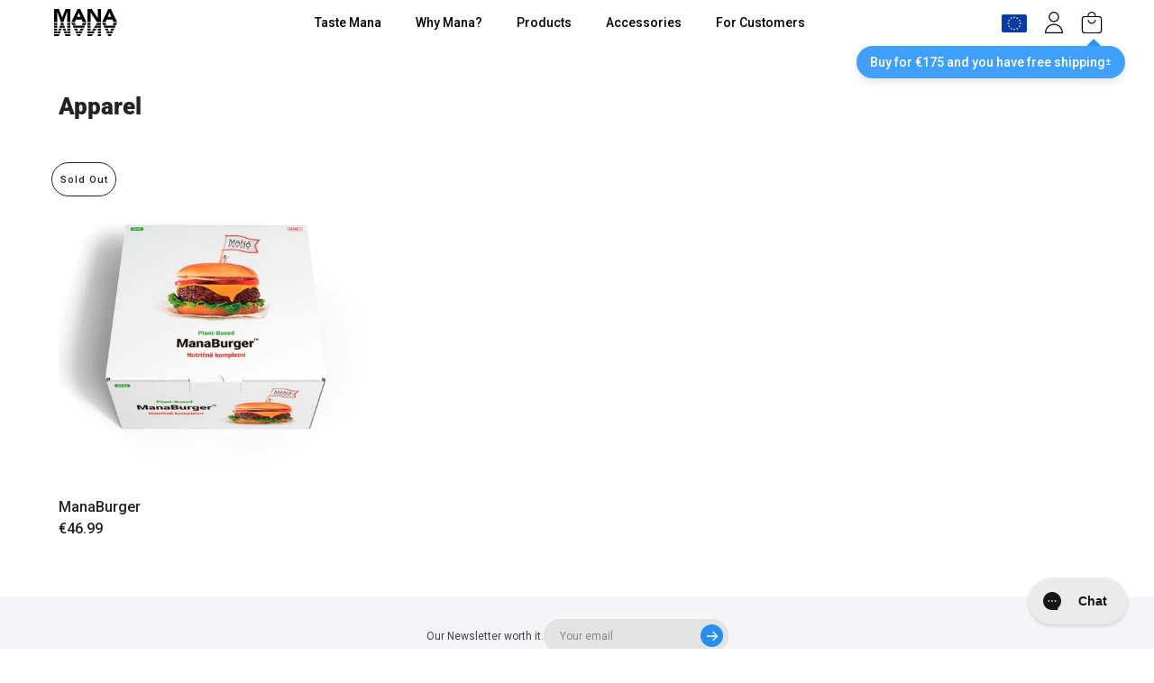

--- FILE ---
content_type: text/html; charset=utf-8
request_url: https://sk.drink-mana.com/collections/burger
body_size: 107684
content:
<!doctype html>

<html class="no-js" lang="en-GB" data-theme-color-scheme-override="none"

  data-turbo="false"

>
  

  <head>
	<script src="//sk.drink-mana.com/cdn/shop/files/pandectes-rules.js?v=14303472001618914956"></script><!--Content in content_for_header -->
<!--LayoutHub-Embed--><link rel="stylesheet" type="text/css" href="data:text/css;base64," media="all"><!--/LayoutHub-Embed-->
  <script type="text/javascript">
    localStorage.removeItem('loginCheckoutUrl');
  </script>

<meta name="google-site-verification" content="jP4QS3ObNHNzcpnb0e643nE9PjK6ZBmWbyBVQzbzyGQ" /><!-- Google Tag Manager -->
<script>(function(w,d,s,l,i){w[l]=w[l]||[];w[l].push({'gtm.start':
new Date().getTime(),event:'gtm.js'});var f=d.getElementsByTagName(s)[0],
j=d.createElement(s),dl=l!='dataLayer'?'&l='+l:'';j.async=true;j.src=
'https://www.googletagmanager.com/gtm.js?id='+i+dl;f.parentNode.insertBefore(j,f);
})(window,document,'script','dataLayer','GTM-MRSPDKW');</script>
<!-- End Google Tag Manager -->

    




  <script src="//sk.drink-mana.com/cdn/shop/t/60/assets/jquery-3.6.0.min.js?v=8324501383853434791692263478" type="text/javascript"></script>


<link href="//sk.drink-mana.com/cdn/shop/t/60/assets/login-popup.scss.css?v=167095626423769132531757697698" rel="stylesheet" type="text/css" media="all" />



<script>
  document.documentElement.className = document.documentElement.className.replace('no-js', 'js')
  window.addEventListener('load', () => document.documentElement.classList.add('ready'));
  let registerAnnouncementBarSwitcherStatus = false;
</script>


  <script src="//sk.drink-mana.com/cdn/shop/t/60/assets/gsap.min.js?v=138223977252277124631692263488"></script>
  <script>
    gsap.registerPlugin(ScrollTrigger);
  </script>







<script>
  window.theme = window.theme || {};
    theme.strings = {
      preorder: "Preorder",
      zoomClose: "Close (Esc)",
      zoomPrev: "Previous (Left arrow key)",
      zoomNext: "Next (Right arrow key)",
      moneyFormat: "€{{ amount }}",
      addressError: "Error looking up that address",
      addressNoResults: "No results for that address",
      addressQueryLimit: "You have exceeded the Google API usage limit. Consider upgrading to a \u003ca href=\"https:\/\/developers.google.com\/maps\/premium\/usage-limits\"\u003ePremium Plan\u003c\/a\u003e.",
      authError: "There was a problem authenticating your Google Maps account.",
      cartEmpty: "Your cart is currently empty.",
      cartCookie: "Enable cookies to use the shopping cart",
      cartSavings: "You're saving [savings]",
      subscribe: "Subscribe",
      addToCart: "Add to Cart",
      selectProducts: "Select products",
      from: "From "
    };
</script>

 
 
  <script>
    var loadFunction = function(){
        var attempts = 0;
        var maxAttempts = 3;

        var intervalId = setInterval(function(){
            if (typeof jdgm !== 'undefined' && typeof jdgm.customizeBadges === 'function') {
                jdgm.customizeBadges();
                clearInterval(intervalId);
            } else {
                attempts++;
                if (attempts >= maxAttempts) {
                    clearInterval(intervalId);
                }
            }
        }, 100);
    };

    window.addEventListener("load", loadFunction);
</script>
 


    <meta charset="utf-8">
    <meta http-equiv="X-UA-Compatible" content="IE=edge">
    <meta name="viewport" content="width=device-width,initial-scale=1">
    <meta name="generator" content="adastra">
    <link rel="canonical" href="https://drink-mana.com/collections/burger">

    
      <link
        fetchpriority="low"
        rel="icon"
        href="//sk.drink-mana.com/cdn/shop/files/Favicon_300x_-_2022_Logo.png?crop=center&height=32&v=1655996471&width=32"
        sizes="32x32"
      >
    

    
      <!-- /snippets/SPO-social-meta-tags.liquid -->
<!-- version: 20191205 -->

<!-- SEO Product Optimizer --><meta property="fb:app_id" content="1015003798605559" />
<meta property="og:url" content="https://drink-mana.com/collections/burger">
<meta property="og:type" content="website">






  <!-- Google -->
  <title>ManaBurger - Mana™ | Europe</title>
  
  <!-- Google End -->


<!-- Facebook -->






<meta property="og:title" content="ManaBurger™ | Food for a Better Life">
<meta property="og:description" content="A nutritionally complete, plant-based alternative to the traditional beef burger.">
<!-- Facebook End  -->


<!-- Twitter -->



<meta name="twitter:card" content="summary_large_image">

<meta property="twitter:title" content="ManaBurger™ | Food for a Better Life">
<meta property="twitter:description" content="A nutritionally complete, plant-based alternative to the traditional beef burger.">
<!-- Twitter End -->

<!-- END - SEO Product Optimizer -->

    

    <!-- Root Mana Color Variables ================================================== -->
    
    <style>
      

:root {
  /* General Colors */
  --color-body-text: #222323;
  --color-price-text: #5c5e62;
  --color-sale-tag: #ff9500;
  --color-sale-tag-dark: #BF4800;
  --color-sale-tag-dark: #FF4245;
  --color-secondary: #0081ff;
  --color-secondary-hover: #0066cc;
  --color-secondary-success: #34c759;
  --color-body-bg: #f7f7f7;
  --color-body-bg-dark: #242527;
  --color-border: #d6d6db;
  --color-border-dark: #48484a;

  /* Current Section Colors */
  --color-headings: #222323;
  --color-borders: #1c1d1d;
  --color-button-text: #ffffff;
  --color-primary: #278ff0;
  --color-accent-borders: #278ff0;
  --color-light-grey: #efeeef;
  --color-black: #000000;
  --color-white: #ffffff;
  --color-product-background: #f7f7f7;
  --color-input: #f6f6f6;
  --color-newsletter: #f6f6f6;
  --cart-dot: #fd3b30;

  /* Drawer Colors */
  --color-drawer-background: #ffffff;
  --color-drawer-text: #000000;
  --color-drawer-border: #343535;
  --color-drawer-button: #278ff0;
  --color-drawer-button-text: #ffffff;

  /* Policies Link */
  --policies-link: #3d85c6;

  /* Footer - Light Mode */
  --footer-light-bg: #F5F5F7;
  --footer-light-heading: #000000;
  --footer-light-text: #424245;
  --footer-light-divider: #D2D2D7;
  --footer-light-link: #278ff0;
  --footer-light-social: #424245;
  --footer-light-newsletter-form: #E3E3E3;
  --footer-light-newsletter-text: #86868A;
  --footer-light-newsletter-button: #278ff0;

  /* Footer - Dark Mode */
  --footer-dark-bg: #1D1D1F;
  --footer-dark-heading: #D2D2D7;
  --footer-dark-text: #86868A;
  --footer-dark-divider: #424245;
  --footer-dark-link: #0280FE;
  --footer-dark-social: #86868A;
  --footer-dark-newsletter-form: #E3E3E3;
  --footer-dark-newsletter-text: #86868A;
  --footer-dark-newsletter-button: #278ff0;
}

    </style>

    <!-- shopify/apps -->
    <script>window.performance && window.performance.mark && window.performance.mark('shopify.content_for_header.start');</script><meta name="facebook-domain-verification" content="4zlnwbcc30momkd3nobvp9pwnmxopg">
<meta name="facebook-domain-verification" content="fkkbbs4n256x3aw77xekinfb4czr0b">
<meta name="facebook-domain-verification" content="xqnbeypzzjeeppt6qxh0azwavd7wqv">
<meta id="shopify-digital-wallet" name="shopify-digital-wallet" content="/25136103458/digital_wallets/dialog">
<meta name="shopify-checkout-api-token" content="51c2c4b8d7ce4de4816c3ce6eb8aeeef">
<meta id="in-context-paypal-metadata" data-shop-id="25136103458" data-venmo-supported="false" data-environment="production" data-locale="en_GB" data-paypal-v4="true" data-currency="EUR">
<link rel="alternate" type="application/atom+xml" title="Feed" href="/collections/burger.atom" />
<link rel="alternate" type="application/json+oembed" href="https://drink-mana.com/collections/burger.oembed">
<script async="async" src="/checkouts/internal/preloads.js?locale=en-GB"></script>
<script id="apple-pay-shop-capabilities" type="application/json">{"shopId":25136103458,"countryCode":"CZ","currencyCode":"EUR","merchantCapabilities":["supports3DS"],"merchantId":"gid:\/\/shopify\/Shop\/25136103458","merchantName":"Mana™ | Europe","requiredBillingContactFields":["postalAddress","email","phone"],"requiredShippingContactFields":["postalAddress","email","phone"],"shippingType":"shipping","supportedNetworks":["visa","maestro","masterCard","amex"],"total":{"type":"pending","label":"Mana™ | Europe","amount":"1.00"},"shopifyPaymentsEnabled":true,"supportsSubscriptions":true}</script>
<script id="shopify-features" type="application/json">{"accessToken":"51c2c4b8d7ce4de4816c3ce6eb8aeeef","betas":["rich-media-storefront-analytics"],"domain":"sk.drink-mana.com","predictiveSearch":true,"shopId":25136103458,"locale":"en"}</script>
<script>var Shopify = Shopify || {};
Shopify.shop = "drink-manacom.myshopify.com";
Shopify.locale = "en-GB";
Shopify.currency = {"active":"EUR","rate":"1.0"};
Shopify.country = "GB";
Shopify.theme = {"name":"[GIT][LIVE] Release Theme","id":152002986333,"schema_name":"Brooklyn","schema_version":"15.3.0","theme_store_id":null,"role":"main"};
Shopify.theme.handle = "null";
Shopify.theme.style = {"id":null,"handle":null};
Shopify.cdnHost = "sk.drink-mana.com/cdn";
Shopify.routes = Shopify.routes || {};
Shopify.routes.root = "/";</script>
<script type="module">!function(o){(o.Shopify=o.Shopify||{}).modules=!0}(window);</script>
<script>!function(o){function n(){var o=[];function n(){o.push(Array.prototype.slice.apply(arguments))}return n.q=o,n}var t=o.Shopify=o.Shopify||{};t.loadFeatures=n(),t.autoloadFeatures=n()}(window);</script>
<script id="shop-js-analytics" type="application/json">{"pageType":"collection"}</script>
<script defer="defer" async type="module" src="//sk.drink-mana.com/cdn/shopifycloud/shop-js/modules/v2/client.init-shop-cart-sync_BT-GjEfc.en.esm.js"></script>
<script defer="defer" async type="module" src="//sk.drink-mana.com/cdn/shopifycloud/shop-js/modules/v2/chunk.common_D58fp_Oc.esm.js"></script>
<script defer="defer" async type="module" src="//sk.drink-mana.com/cdn/shopifycloud/shop-js/modules/v2/chunk.modal_xMitdFEc.esm.js"></script>
<script type="module">
  await import("//sk.drink-mana.com/cdn/shopifycloud/shop-js/modules/v2/client.init-shop-cart-sync_BT-GjEfc.en.esm.js");
await import("//sk.drink-mana.com/cdn/shopifycloud/shop-js/modules/v2/chunk.common_D58fp_Oc.esm.js");
await import("//sk.drink-mana.com/cdn/shopifycloud/shop-js/modules/v2/chunk.modal_xMitdFEc.esm.js");

  window.Shopify.SignInWithShop?.initShopCartSync?.({"fedCMEnabled":true,"windoidEnabled":true});

</script>
<script>(function() {
  var isLoaded = false;
  function asyncLoad() {
    if (isLoaded) return;
    isLoaded = true;
    var urls = ["https:\/\/d23dclunsivw3h.cloudfront.net\/redirect-app.js?shop=drink-manacom.myshopify.com","\/\/www.powr.io\/powr.js?powr-token=drink-manacom.myshopify.com\u0026external-type=shopify\u0026shop=drink-manacom.myshopify.com","https:\/\/static.klaviyo.com\/onsite\/js\/klaviyo.js?company_id=NmcyEA\u0026shop=drink-manacom.myshopify.com","https:\/\/static.rechargecdn.com\/static\/js\/recharge.js?shop=drink-manacom.myshopify.com","https:\/\/config.gorgias.chat\/bundle-loader\/01GYCBSP8R32HPD4ES321X9B5A?source=shopify1click\u0026shop=drink-manacom.myshopify.com","https:\/\/static.ablestar.app\/link-manager\/404-tracker\/25136103458\/7c83b1ba-6eec-4eff-93df-a4982f75eb43.js?shop=drink-manacom.myshopify.com","https:\/\/cdn.9gtb.com\/loader.js?g_cvt_id=e763252f-0f13-4895-beee-acc6ba2a85e2\u0026shop=drink-manacom.myshopify.com"];
    for (var i = 0; i < urls.length; i++) {
      var s = document.createElement('script');
      s.type = 'text/javascript';
      s.async = true;
      s.src = urls[i];
      var x = document.getElementsByTagName('script')[0];
      x.parentNode.insertBefore(s, x);
    }
  };
  if(window.attachEvent) {
    window.attachEvent('onload', asyncLoad);
  } else {
    window.addEventListener('load', asyncLoad, false);
  }
})();</script>
<script id="__st">var __st={"a":25136103458,"offset":3600,"reqid":"1e782f53-12ff-4337-ae04-3589363a0097-1769293270","pageurl":"sk.drink-mana.com\/collections\/burger","u":"4fc8cd29242f","p":"collection","rtyp":"collection","rid":166456786986};</script>
<script>window.ShopifyPaypalV4VisibilityTracking = true;</script>
<script id="captcha-bootstrap">!function(){'use strict';const t='contact',e='account',n='new_comment',o=[[t,t],['blogs',n],['comments',n],[t,'customer']],c=[[e,'customer_login'],[e,'guest_login'],[e,'recover_customer_password'],[e,'create_customer']],r=t=>t.map((([t,e])=>`form[action*='/${t}']:not([data-nocaptcha='true']) input[name='form_type'][value='${e}']`)).join(','),a=t=>()=>t?[...document.querySelectorAll(t)].map((t=>t.form)):[];function s(){const t=[...o],e=r(t);return a(e)}const i='password',u='form_key',d=['recaptcha-v3-token','g-recaptcha-response','h-captcha-response',i],f=()=>{try{return window.sessionStorage}catch{return}},m='__shopify_v',_=t=>t.elements[u];function p(t,e,n=!1){try{const o=window.sessionStorage,c=JSON.parse(o.getItem(e)),{data:r}=function(t){const{data:e,action:n}=t;return t[m]||n?{data:e,action:n}:{data:t,action:n}}(c);for(const[e,n]of Object.entries(r))t.elements[e]&&(t.elements[e].value=n);n&&o.removeItem(e)}catch(o){console.error('form repopulation failed',{error:o})}}const l='form_type',E='cptcha';function T(t){t.dataset[E]=!0}const w=window,h=w.document,L='Shopify',v='ce_forms',y='captcha';let A=!1;((t,e)=>{const n=(g='f06e6c50-85a8-45c8-87d0-21a2b65856fe',I='https://cdn.shopify.com/shopifycloud/storefront-forms-hcaptcha/ce_storefront_forms_captcha_hcaptcha.v1.5.2.iife.js',D={infoText:'Protected by hCaptcha',privacyText:'Privacy',termsText:'Terms'},(t,e,n)=>{const o=w[L][v],c=o.bindForm;if(c)return c(t,g,e,D).then(n);var r;o.q.push([[t,g,e,D],n]),r=I,A||(h.body.append(Object.assign(h.createElement('script'),{id:'captcha-provider',async:!0,src:r})),A=!0)});var g,I,D;w[L]=w[L]||{},w[L][v]=w[L][v]||{},w[L][v].q=[],w[L][y]=w[L][y]||{},w[L][y].protect=function(t,e){n(t,void 0,e),T(t)},Object.freeze(w[L][y]),function(t,e,n,w,h,L){const[v,y,A,g]=function(t,e,n){const i=e?o:[],u=t?c:[],d=[...i,...u],f=r(d),m=r(i),_=r(d.filter((([t,e])=>n.includes(e))));return[a(f),a(m),a(_),s()]}(w,h,L),I=t=>{const e=t.target;return e instanceof HTMLFormElement?e:e&&e.form},D=t=>v().includes(t);t.addEventListener('submit',(t=>{const e=I(t);if(!e)return;const n=D(e)&&!e.dataset.hcaptchaBound&&!e.dataset.recaptchaBound,o=_(e),c=g().includes(e)&&(!o||!o.value);(n||c)&&t.preventDefault(),c&&!n&&(function(t){try{if(!f())return;!function(t){const e=f();if(!e)return;const n=_(t);if(!n)return;const o=n.value;o&&e.removeItem(o)}(t);const e=Array.from(Array(32),(()=>Math.random().toString(36)[2])).join('');!function(t,e){_(t)||t.append(Object.assign(document.createElement('input'),{type:'hidden',name:u})),t.elements[u].value=e}(t,e),function(t,e){const n=f();if(!n)return;const o=[...t.querySelectorAll(`input[type='${i}']`)].map((({name:t})=>t)),c=[...d,...o],r={};for(const[a,s]of new FormData(t).entries())c.includes(a)||(r[a]=s);n.setItem(e,JSON.stringify({[m]:1,action:t.action,data:r}))}(t,e)}catch(e){console.error('failed to persist form',e)}}(e),e.submit())}));const S=(t,e)=>{t&&!t.dataset[E]&&(n(t,e.some((e=>e===t))),T(t))};for(const o of['focusin','change'])t.addEventListener(o,(t=>{const e=I(t);D(e)&&S(e,y())}));const B=e.get('form_key'),M=e.get(l),P=B&&M;t.addEventListener('DOMContentLoaded',(()=>{const t=y();if(P)for(const e of t)e.elements[l].value===M&&p(e,B);[...new Set([...A(),...v().filter((t=>'true'===t.dataset.shopifyCaptcha))])].forEach((e=>S(e,t)))}))}(h,new URLSearchParams(w.location.search),n,t,e,['guest_login'])})(!1,!0)}();</script>
<script integrity="sha256-4kQ18oKyAcykRKYeNunJcIwy7WH5gtpwJnB7kiuLZ1E=" data-source-attribution="shopify.loadfeatures" defer="defer" src="//sk.drink-mana.com/cdn/shopifycloud/storefront/assets/storefront/load_feature-a0a9edcb.js" crossorigin="anonymous"></script>
<script data-source-attribution="shopify.dynamic_checkout.dynamic.init">var Shopify=Shopify||{};Shopify.PaymentButton=Shopify.PaymentButton||{isStorefrontPortableWallets:!0,init:function(){window.Shopify.PaymentButton.init=function(){};var t=document.createElement("script");t.src="https://sk.drink-mana.com/cdn/shopifycloud/portable-wallets/latest/portable-wallets.en.js",t.type="module",document.head.appendChild(t)}};
</script>
<script data-source-attribution="shopify.dynamic_checkout.buyer_consent">
  function portableWalletsHideBuyerConsent(e){var t=document.getElementById("shopify-buyer-consent"),n=document.getElementById("shopify-subscription-policy-button");t&&n&&(t.classList.add("hidden"),t.setAttribute("aria-hidden","true"),n.removeEventListener("click",e))}function portableWalletsShowBuyerConsent(e){var t=document.getElementById("shopify-buyer-consent"),n=document.getElementById("shopify-subscription-policy-button");t&&n&&(t.classList.remove("hidden"),t.removeAttribute("aria-hidden"),n.addEventListener("click",e))}window.Shopify?.PaymentButton&&(window.Shopify.PaymentButton.hideBuyerConsent=portableWalletsHideBuyerConsent,window.Shopify.PaymentButton.showBuyerConsent=portableWalletsShowBuyerConsent);
</script>
<script data-source-attribution="shopify.dynamic_checkout.cart.bootstrap">document.addEventListener("DOMContentLoaded",(function(){function t(){return document.querySelector("shopify-accelerated-checkout-cart, shopify-accelerated-checkout")}if(t())Shopify.PaymentButton.init();else{new MutationObserver((function(e,n){t()&&(Shopify.PaymentButton.init(),n.disconnect())})).observe(document.body,{childList:!0,subtree:!0})}}));
</script>
<link id="shopify-accelerated-checkout-styles" rel="stylesheet" media="screen" href="https://sk.drink-mana.com/cdn/shopifycloud/portable-wallets/latest/accelerated-checkout-backwards-compat.css" crossorigin="anonymous">
<style id="shopify-accelerated-checkout-cart">
        #shopify-buyer-consent {
  margin-top: 1em;
  display: inline-block;
  width: 100%;
}

#shopify-buyer-consent.hidden {
  display: none;
}

#shopify-subscription-policy-button {
  background: none;
  border: none;
  padding: 0;
  text-decoration: underline;
  font-size: inherit;
  cursor: pointer;
}

#shopify-subscription-policy-button::before {
  box-shadow: none;
}

      </style>

<script>window.performance && window.performance.mark && window.performance.mark('shopify.content_for_header.end');</script>

    
      
      
      <script>
        window.sga = window.sga || {};
        window.sga.newBuySection = "false";
      </script>
  

    <script src="//sk.drink-mana.com/cdn/shop/t/60/assets/bundle.js?v=149346658208723463121768921666"></script>
    <style>
      /*!
 * 
 *
 * 	This file is auto generated by webpack.
 * 	Do not edit this file directly.
 *
 *
 */
:root{--color-body-text:#222323;--color-price-text:#5c5e62;--color-sale-tag:#ff9500;--color-sale-tag-dark:#BF4800;--color-secondary:#0081ff;--color-secondary-hover:#0066cc;--color-secondary-success:#34c759;--color-body-bg:#f7f7f7;--color-body-bg-dark:#242527;--color-border:#d6d6db;--color-border-dark:#48484a;--color-headings:#222323;--color-borders:#1c1d1d;--color-button-text:#ffffff;--color-primary:#278ff0;--color-accent-borders:#278ff0;--color-light-grey:#efeeef;--color-black:#000000;--color-white:#ffffff;--color-product-background:#f7f7f7;--color-input:#f6f6f6;--color-newsletter:#f6f6f6;--cart-dot:#fd3b30;--color-drawer-background:#ffffff;--color-drawer-text:#000000;--color-drawer-border:#343535;--color-drawer-button:#278ff0;--color-drawer-button-text:#ffffff;--policies-link:#3d85c6;--footer-light-bg:#F5F5F7;--footer-light-heading:#000000;--footer-light-text:#424245;--footer-light-divider:#D2D2D7;--footer-light-link:#278ff0;--footer-light-social:#424245;--footer-light-newsletter-form:#E3E3E3;--footer-light-newsletter-text:#86868A;--footer-light-newsletter-button:#278ff0;--footer-dark-bg:#1D1D1F;--footer-dark-heading:#D2D2D7;--footer-dark-text:#86868A;--footer-dark-divider:#424245;--footer-dark-link:#0280FE;--footer-dark-social:#86868A;--footer-dark-newsletter-form:#E3E3E3;--footer-dark-newsletter-text:#86868A;--footer-dark-newsletter-button:#278ff0;--bodyFontStack:Roboto,sans-serif;--headingBaseFontSize:26px;--accentText:Roboto;--accountHeadingFontFamily:Montserrat,sans-serif;--newsletterDone:url(//sk.drink-mana.com/cdn/shop/t/60/assets/newsletterDone.svg?v=24386052224729670031692263488);--newsletterButton:url(//sk.drink-mana.com/cdn/shop/t/60/assets/newsletterButton.svg?v=25116121848543542111692263507);--selectIcon:url(//sk.drink-mana.com/cdn/shop/t/60/assets/small-arrow-black.svg?v=166800049005467420641692263469);--colorBody:#f7f7f7;--colorProductBackground:#f7f7f7;--colorTextBody:#222323;--colorHeadings:#222323;--colorAccentBorders:#278ff0;--colorBorders:#1c1d1d;--colorButtons:#278ff0;--colorSecondary:#0081ff;--colorLightGrey:#efeeef;--colorDrawersText:#000000;--colorBlack:#000000;--colorWhite:#ffffff;--colorCartDot:#fd3b30;--colorDrawers:#ffffff;--colorDrawerText:#000000;--colorButtonLabel:#ffffff;--colorTextAccent:#6e6e73;--colorTextAccent2:#ffa955;--colorOrange:#fe9504;--colorOrangeOpaque:rgba(254,149,4,.2);--colorGray:#6b7280;--colorPoliciesLink:#3d85c6;--colorBuySectionForeground:#232323;--colorBuySectionAccent:#454545;--colorBuySectionRadioActive:rgba(69,156,247,0.1);--colorBuySectionButtonBg:#459cf7;--colorBuySectionOrangeFg:#FF6F20}@font-face {
  font-family: Roboto;
  font-weight: 500;
  font-style: normal;
  src: url("//sk.drink-mana.com/cdn/fonts/roboto/roboto_n5.250d51708d76acbac296b0e21ede8f81de4e37aa.woff2") format("woff2"),
       url("//sk.drink-mana.com/cdn/fonts/roboto/roboto_n5.535e8c56f4cbbdea416167af50ab0ff1360a3949.woff") format("woff");
}

@font-face {
  font-family: Roboto;
  font-weight: 400;
  font-style: normal;
  src: url("//sk.drink-mana.com/cdn/fonts/roboto/roboto_n4.2019d890f07b1852f56ce63ba45b2db45d852cba.woff2") format("woff2"),
       url("//sk.drink-mana.com/cdn/fonts/roboto/roboto_n4.238690e0007583582327135619c5f7971652fa9d.woff") format("woff");
}

@font-face {
  font-family: Roboto;
  font-weight: 900;
  font-style: normal;
  src: url("//sk.drink-mana.com/cdn/fonts/roboto/roboto_n9.0c184e6fa23f90226ecbf2340f41a7f829851913.woff2") format("woff2"),
       url("//sk.drink-mana.com/cdn/fonts/roboto/roboto_n9.7211b7d111ec948ac853161b9ab0c32728753cde.woff") format("woff");
}


body,button,input,select,textarea{-webkit-font-smoothing:antialiased;-webkit-text-size-adjust:100%;color:#222323;font-family:Roboto,sans-serif;font-size:16px;font-style:normal;font-weight:400;line-height:1.5;outline:none;text-rendering:optimizeLegibility}.h1,h1{font-size:26px;font-size:var(--headingBaseFontSize)}.h2,h2{font-size:calc(26px * .93);font-size:calc(var(--headingBaseFontSize)*.93)}.h3,h3{font-size:calc(26px * .77);font-size:calc(var(--headingBaseFontSize)*.77)}.h4,h4{font-size:calc(26px * .65);font-size:calc(var(--headingBaseFontSize)*.65)}.h5,h5{font-size:calc(26px * .56);font-size:calc(var(--headingBaseFontSize)*.56)}.h6,h6{font-size:calc(26px * .51);font-size:calc(var(--headingBaseFontSize)*.51)}.h1,.h2,.h3,.h4,.h5,.h6,h1,h2,h3,h4,h5,h6{display:block;font-style:normal;font-weight:900;line-height:1.4;margin:0 0 .5em;text-rendering:optimizeLegibility}p{display:block;margin-bottom:1em;margin-top:0}table{background:#f6f6f6;border-collapse:separate;border-collapse:collapse;border-spacing:1px;border-spacing:0;position:relative;width:100%}table td,table th{background:#fff;border:0;padding:10px 15px;text-align:left}table .table__title,table th{font-family:Roboto,sans-serif;font-style:normal;font-weight:500;letter-spacing:.15em}.text-left{text-align:left!important}.text-right{text-align:right!important}.text-center{text-align:center!important}body,html{margin:0;padding:0}*{outline:none}body *{box-sizing:border-box}.wrapper{margin:0 auto;max-width:1190px;padding:30px 15px 0}@media (min-width:901px){.wrapper{padding:0 20px}}.wrapper-full-width{max-width:100%}.hidden-label{display:none}.hidden{opacity:0!important;visibility:hidden!important}.display-none{display:none!important}a{text-decoration:none}input,select,textarea{background-color:#f6f6f6;border:1px solid transparent;border-radius:50px;color:#222323;color:var(--colorTextBody);font-size:1.125em;max-width:100%;padding:0 10px;transition:opacity .4s ease-out}textarea{padding:10px}button,input,textarea{-webkit-appearance:none;-moz-appearance:none}button{background-color:transparent;border:0}input.input-full,select.input-full,textarea.input-full{width:100%}.btn,.btn--secondary,.rte .btn,.rte .btn--secondary,.rte .shopify-payment-button .shopify-payment-button__button--unbranded,.shopify-payment-button .rte .shopify-payment-button__button--unbranded,.shopify-payment-button .shopify-payment-button__button--unbranded{-webkit-appearance:none;-moz-appearance:none;background-color:#1c1d1d;background-color:var(--colorBorders);border:2px solid transparent;border-radius:50px;color:#fff;cursor:pointer;display:inline-block;font-weight:700;line-height:1.42;margin:0;padding:8px 10px;text-align:center;text-decoration:none;transition:background-color .4s ease-out;-ms-user-select:none;-o-user-select:none;user-select:none;vertical-align:middle;white-space:normal;width:auto}.btn--full{width:100%}.btn,.btn--secondary{font-family:Roboto,sans-serif;font-size:.8125em;font-style:normal;font-weight:500;padding:12px 20px}input:hover,select:hover,textarea:hover{opacity:.9;transition:opacity .15s ease-out}.btn--secondary:hover,.btn:hover,.rte .btn--secondary:hover,.rte .btn:hover,.rte .shopify-payment-button .shopify-payment-button__button--unbranded:hover,.shopify-payment-button .rte .shopify-payment-button__button--unbranded:hover,.shopify-payment-button .shopify-payment-button__button--unbranded:hover{background-color:#3a3c3c;color:#fff;transition:background-color .15s ease-out}select{-webkit-appearance:none;-moz-appearance:none;background:url(//sk.drink-mana.com/cdn/shop/t/60/assets/small-arrow-black.svg?v=166800049005467420641692263469) 100% no-repeat;padding-left:.75rem;padding-right:1.5rem}@media (color-index:48){select{background:url(//sk.drink-mana.com/cdn/shop/t/60/assets/small-arrow-white.svg?v=157636482967946355751692263493) 100% no-repeat}}@media (color:48842621){select{background:url(//sk.drink-mana.com/cdn/shop/t/60/assets/small-arrow-white.svg?v=157636482967946355751692263493) 100% no-repeat}}@media (prefers-color-scheme:dark){select{background:url(//sk.drink-mana.com/cdn/shop/t/60/assets/small-arrow-white.svg?v=157636482967946355751692263493) 100% no-repeat}}select::-ms-expand{display:none}a{color:#0081ff;color:var(--colorSecondary)}a:hover{color:#222323;color:var(--colorHeadings)}.visually-hidden{clip:rect(0 0 0 0);clip:rect(0,0,0,0);height:1px;overflow:hidden;position:absolute;width:1px}@media (color-index:48){.icon{fill:#fff}}@media (color:48842621){.icon{fill:#fff}}@media (prefers-color-scheme:dark){.icon{fill:#fff}}.mfp-bg{background:#ffffff;background:var(--colorWhite);filter:alpha(opacity=80);height:100%;left:0;opacity:.8;overflow:hidden;position:fixed;top:0;width:100%;z-index:1042}.mfp-wrap{-webkit-backface-visibility:hidden;outline:none!important;position:fixed;z-index:1043}.mfp-container,.mfp-wrap{height:100%;left:0;top:0;width:100%}.mfp-container{box-sizing:border-box;padding:0 8px;position:absolute;text-align:center}.mfp-container[\:has\(\%23shopify-section-flag-selector\)]{background:var(--mega-body-bg)}.mfp-container:has(#shopify-section-flag-selector){background:var(--mega-body-bg)}.mfp-container:before{content:"";display:inline-block;height:100%;vertical-align:middle}.mfp-align-top .mfp-container:before{display:none}.mfp-content{display:inline-block;margin:0 auto;position:relative;text-align:left;vertical-align:middle;z-index:1045}.mfp-ajax-holder .mfp-content,.mfp-inline-holder .mfp-content{cursor:auto;width:100%}.mfp-ajax-cur{cursor:progress}.mfp-zoom-out-cur,.mfp-zoom-out-cur .mfp-image-holder .mfp-close{cursor:zoom-out}.mfp-zoom{cursor:pointer;cursor:zoom-in}.mfp-auto-cursor .mfp-content{cursor:auto}.mfp-arrow,.mfp-close,.mfp-counter,.mfp-preloader{-ms-user-select:none;user-select:none}.mfp-loading.mfp-figure{display:none}.mfp-hide{display:none!important}.mfp-preloader{color:#ccc;left:8px;margin-top:-.8em;position:absolute;right:8px;text-align:center;top:50%;width:auto;z-index:1044}.mfp-preloader a{color:#ccc}.mfp-preloader a:hover{color:#fff}.mfp-s-error .mfp-content,.mfp-s-ready .mfp-preloader{display:none}button.mfp-arrow,button.mfp-close{-webkit-appearance:none;background:transparent;border:0;box-shadow:none;cursor:pointer;display:block;outline:none;overflow:visible;padding:0;z-index:1046}button::-moz-focus-inner{border:0;padding:0}.mfp-close{color:#fff;filter:alpha(opacity=65);font-family:Arial,Baskerville,monospace;font-size:28px;font-style:normal;height:44px;line-height:44px;opacity:.65;padding:0 0 18px 10px;position:absolute;right:0;text-align:center;text-decoration:none;top:0;width:44px}.mfp-close:focus,.mfp-close:hover{filter:alpha(opacity=100);opacity:1}.mfp-close:active{top:1px}.mfp-close-btn-in .mfp-close{color:#333}.mfp-iframe-holder .mfp-close,.mfp-image-holder .mfp-close{color:#fff;padding-right:6px;right:-6px;text-align:right;width:100%}.mfp-counter{color:#ccc;font-size:12px;line-height:18px;position:absolute;right:0;top:0;white-space:nowrap}.mfp-arrow{-webkit-tap-highlight-color:rgba(0,0,0,0);filter:alpha(opacity=65);height:110px;margin:-55px 0 0;opacity:.65;padding:0;position:absolute;top:50%;width:90px}.mfp-arrow:active{margin-top:-54px}.mfp-arrow:focus,.mfp-arrow:hover{filter:alpha(opacity=100);opacity:1}.mfp-arrow .mfp-a,.mfp-arrow .mfp-b,.mfp-arrow:after,.mfp-arrow:before{border:inset transparent;content:"";display:block;height:0;left:0;margin-left:35px;margin-top:35px;position:absolute;top:0;width:0}.mfp-arrow .mfp-a,.mfp-arrow:after{border-bottom-width:13px;border-top-width:13px;top:8px}.mfp-arrow .mfp-b,.mfp-arrow:before{border-bottom-width:21px;border-top-width:21px;opacity:.7}.mfp-arrow-left{left:0}.mfp-arrow-left .mfp-a,.mfp-arrow-left:after{border-right:17px solid #fff;margin-left:31px}.mfp-arrow-left .mfp-b,.mfp-arrow-left:before{border-right:27px solid #3f3f3f;margin-left:25px}.mfp-arrow-right{right:0}.mfp-arrow-right .mfp-a,.mfp-arrow-right:after{border-left:17px solid #fff;margin-left:39px}.mfp-arrow-right .mfp-b,.mfp-arrow-right:before{border-left:27px solid #3f3f3f}.mfp-iframe-holder{padding-bottom:40px;padding-top:40px}.mfp-iframe-holder .mfp-content{line-height:0;max-width:900px;width:100%}.mfp-iframe-holder .mfp-close{top:-40px}.mfp-iframe-scaler{height:0;overflow:hidden;padding-top:56.25%;width:100%}.mfp-iframe-scaler iframe{background:#000000;background:var(--colorBlack);box-shadow:0 0 8px rgba(0,0,0,.6);display:block;height:100%;left:0;position:absolute;top:0;width:100%}img.mfp-img{box-sizing:border-box;display:block;height:auto;margin:0 auto;max-width:100%;padding:40px 0;width:auto}.mfp-figure,img.mfp-img{line-height:0}.mfp-figure:after{background:#444;bottom:40px;box-shadow:0 0 8px rgba(0,0,0,.6);content:"";display:block;height:auto;left:0;position:absolute;right:0;top:40px;width:auto;z-index:-1}.mfp-figure small{color:#bdbdbd;display:block;font-size:12px;line-height:14px}.mfp-figure figure{margin:0}.mfp-bottom-bar{cursor:auto;left:0;margin-top:-36px;position:absolute;top:100%;width:100%}.mfp-title{word-wrap:break-word;color:#f3f3f3;line-height:18px;padding-right:36px;text-align:left}.mfp-image-holder .mfp-content{max-width:100%}.mfp-gallery .mfp-image-holder .mfp-figure{cursor:pointer}@media screen and (max-height:300px),screen and (max-width:800px) and (orientation:landscape){.mfp-img-mobile .mfp-image-holder{padding-left:0;padding-right:0}.mfp-img-mobile img.mfp-img{padding:0}.mfp-img-mobile .mfp-figure:after{bottom:0;top:0}.mfp-img-mobile .mfp-figure small{display:inline;margin-left:5px}.mfp-img-mobile .mfp-bottom-bar{background:rgba(0,0,0,.6);bottom:0;box-sizing:border-box;margin:0;padding:3px 5px;position:fixed;top:auto}.mfp-img-mobile .mfp-bottom-bar:empty{padding:0}.mfp-img-mobile .mfp-counter{right:5px;top:3px}.mfp-img-mobile .mfp-close{background:rgba(0,0,0,.6);height:35px;line-height:35px;padding:0;position:fixed;right:0;text-align:center;top:0;width:35px}}@media (max-width:900px){.mfp-arrow{transform:scale(.75)}.mfp-arrow-left{transform-origin:0}.mfp-arrow-right{transform-origin:100%}.mfp-container{padding-left:6px;padding-right:6px}}.mfp-ie7 .mfp-img{padding:0}.mfp-ie7 .mfp-bottom-bar{left:50%;margin-left:-300px;margin-top:5px;padding-bottom:5px;width:600px}.mfp-ie7 .mfp-container{padding:0}.mfp-ie7 .mfp-content{padding-top:44px}.mfp-ie7 .mfp-close{padding-top:0;right:0;top:0}.mfp-bg{background-color:#f7f7f7;background-color:var(--colorBody)}.mfp-bg.mfp-fade{-webkit-backface-visibility:hidden;opacity:0;transition:all .3s ease-out}.mfp-bg.mfp-fade.mfp-ready{filter:alpha(opacity=100);opacity:1}.mfp-bg.mfp-fade.mfp-removing{filter:alpha(opacity=0)}.mfp-bg.mfp-fade.mfp-removing,.mfp-fade.mfp-wrap .mfp-content{opacity:0;transition:all .3s ease-out}.mfp-fade.mfp-wrap.mfp-ready .mfp-content{opacity:1}.mfp-fade.mfp-wrap.mfp-removing{transition:all .3s ease-out}.mfp-fade.mfp-wrap.mfp-removing .mfp-content,.mfp-fade.mfp-wrap.mfp-removing button{opacity:0}.mfp-counter{display:none}.mfp-gallery .mfp-image-holder .mfp-figure{cursor:zoom-out}.mfp-figure:after{box-shadow:none}.mfp-figure:after,.mfp-img{background-color:#f7f7f7;background-color:var(--colorProductBackground)}button.mfp-close{color:var(--mega-item-title);font-size:2.5em;font-weight:300;margin:30px}button.mfp-arrow,button.mfp-close{filter:alpha(opacity=100);opacity:1}button.mfp-arrow{height:100%;margin:0;top:0;width:20%;z-index:1045}button.mfp-arrow .mfp-a,button.mfp-arrow .mfp-b,button.mfp-arrow:after,button.mfp-arrow:before{display:none}button.mfp-arrow:active{margin-top:0}.mfp-chevron{pointer-events:none;position:absolute}.mfp-chevron:before{border-style:solid;border-width:4px 4px 0 0;content:"";display:inline-block;height:25px;position:relative;transform:transform(rotate(-45deg));vertical-align:top;width:25px}.mfp-chevron.mfp-chevron-right{right:55px}.mfp-chevron.mfp-chevron-right:before{transform:transform(rotate(45deg))}.mfp-chevron.mfp-chevron-left{left:55px}.mfp-chevron.mfp-chevron-left:before{transform:transform(rotate(-135deg))}.js-drawer-open{overflow:hidden}.js-drawer-open #gorgias-chat-container{opacity:0;visibility:hidden}@media (max-width:767px){#chat-button{display:none}}@media (min-width:901px){.drawer-overlay{backdrop-filter:blur(10px)!important;background-color:rgba(0,0,0,.4)!important;bottom:0;height:100%;left:0;opacity:0;position:fixed;right:0;top:0;transition:.5s;visibility:hidden;width:100%;z-index:1010}.js-drawer-open .drawer-overlay{opacity:1;transition:.5s;visibility:visible}}.js-drawer-open .drawer-overlay{opacity:1;transition:.5s;visibility:visible}.drawer{-webkit-overflow-scrolling:touch;background-color:#fff;bottom:0;color:#232323;height:100%;overflow-x:hidden;overflow-y:auto;position:fixed;right:-100%;top:0;transition:right .35s cubic-bezier(.46,.01,.32,1);width:100%;z-index:1010}@media (color-index:48){.drawer{background-color:#242527;color:#f5f5f7}}@media (color:48842621){.drawer{background-color:#242527;color:#f5f5f7}}@media (prefers-color-scheme:dark){.drawer{background-color:#242527;color:#f5f5f7}}.drawer a,.drawer a:hover{color:inherit}.drawer.js-drawer-open{right:0}.drawer__fixed-header{height:50px;left:15px;overflow:visible;position:absolute;right:15px;top:0}.drawer__header{-moz-align-items:center;-ms-align-items:center;-o-align-items:center;align-items:center;display:flex;height:50px;-ms-justify-content:space-between;justify-content:space-between;margin:0 0 20px;width:100%}.drawer__header .drawer__title{font-family:Roboto,sans-serif;font-size:20px;font-style:normal;font-weight:900;font-weight:500}.drawer__header .drawer__actions{-moz-align-items:center;-ms-align-items:center;-o-align-items:center;align-items:center;display:flex;margin:0 -8px 0 0}.drawer__header .drawer__actions .cart-link{position:relative}.drawer__close{-moz-align-items:center;-ms-align-items:center;-o-align-items:center;align-items:center;background-color:transparent;border:0;cursor:pointer;display:flex;font-size:1.5em;transition:background-color .3s ease}@media (hover:hover){.drawer__close:hover{background-color:#e8e8ed;border-radius:100%}}.drawer__header .icon{padding:4px}.drawer__inner{-webkit-overflow-scrolling:touch;bottom:0;display:flex;-moz-flex-direction:column;flex-direction:column;left:0;overflow:auto;position:absolute;right:0;top:50px}.drawer--has-fixed-footer .drawer__inner{overflow:hidden}.mana-cart{flex:1 1;overflow:auto;position:relative}.additional-checkout-buttons{background-color:var(--bg-secondary);padding-left:1.5rem;padding-right:1.5rem}.drawer__footer{-moz-align-items:center;-ms-align-items:center;-o-align-items:center;align-items:center;backdrop-filter:saturate(120%) blur(10px);-webkit-backdrop-filter:saturate(120%) blur(10px);background:hsla(0,0%,100%,.5);bottom:env(safe-area-inset-bottom,0);display:flex;height:50px;-ms-justify-content:space-between;justify-content:space-between;left:0;padding:0 20px 20px;position:absolute;right:0}@media (color-index:48){.drawer__footer{background:transparent!important}}@media (color:48842621){.drawer__footer{background:transparent!important}}@media (prefers-color-scheme:dark){.drawer__footer{background:transparent!important}}.drawer__footer-note{font-size:12px;min-height:3rem;padding-top:.5rem;text-align:center;width:100%}@media screen and (min-width:901px){.drawer{right:-450px;width:450px}}.mobile-nav{margin:24px 0 50px;padding:0}.mobile-nav li{list-style:none;margin-bottom:0}.mobile-nav__search{padding:15px}.mobile-nav__item{display:flex;-moz-flex-direction:column;flex-direction:column;position:relative}.mobile-nav>.mobile-nav__item{background-color:#ffffff;background-color:var(--colorDrawers)}.mobile-nav__item:after{border-bottom:1px solid #c8c8ca;bottom:0;content:"";left:15px;position:absolute;right:15px}.mobile-nav>.mobile-nav__item:last-child:after{display:none}.mobile-nav__item a{-moz-align-items:center;-ms-align-items:center;-o-align-items:center;align-items:center;display:flex;font-size:16px}.mobile-nav__subsublist .mobile-nav__item a{font-size:16px;padding-left:45px}.mobile-nav__item a,.mobile-nav__toggle button{color:inherit;flex:1 1;padding:15px;text-decoration:none}.mobile-nav__item--secondary a{color:#000000,25%;color:var(--colorDrawerText),25%;font-size:16px;line-height:1.2;padding-bottom:10px;padding-top:10px}.mobile-nav__item--secondary:after{display:none}.mobile-nav__spacer{height:0;padding:5px}.mobile-nav__has-sublist{display:flex;-moz-flex-direction:row;flex-direction:row;-ms-justify-content:space-between;justify-content:space-between}.mobile-nav__toggle{-moz-align-items:center;-ms-align-items:center;-o-align-items:center;align-items:center;display:flex;-ms-justify-content:center;justify-content:center}.mobile-nav__toggle-open{display:block}.mobile-nav--expanded .mobile-nav__toggle-open,.mobile-nav__toggle-close{display:none}.mobile-nav--expanded .mobile-nav__toggle-close{display:block}#NavDrawer .drawer__inner{overflow:auto}.mobile-nav__sublist{display:none;margin:0;padding:0}.mobile-nav__sublist .mobile-nav__item:after{bottom:auto;top:0}.mobile-nav__sublist .mobile-nav__link{font-weight:400;padding-left:30px}@media (color-index:48){.header-wrapper .site-nav .site-nav__link.active,.header-wrapper .site-nav .site-nav__link:hover,.site-nav__item.site-nav__item--flag .flag-selector--toggle-modal:hover{color:#fff}.sticky-header--spacer{background-color:transparent!important}.drawer{background-color:#242527!important;color:#fff}.mana-cart .mana-cart-cross-sell-multiple-boxes .mana-cart-cross-sell-top{background:linear-gradient(180deg,rgba(36,37,39,0),#242525)!important}.mana-cart .mana-cart__products .mana-cart__product .mana-cart__subscription .subscriptionSlider .dot{background-color:#fff!important}.mobile-nav>.mobile-nav__item{background-color:#242527!important}.drawer__footer{background:transparent!important}.additional-checkout-buttons{background-color:#1d1d1f}.drawer__footer{background:transparent;color:inherit}.drawer__footer a{color:inherit}.drawer__footer a:hover,.drawer__footer-note,.mobile-nav__item a,.mobile-nav__item a:hover,.mobile-nav__toggle button,.mobile-nav__toggle button:hover{color:#fff}.site-header__logo-image{display:none}.site-header__logo-image--transparent{display:block}.header-wrapper:before{background:rgba(0,0,0,.8)}.header-wrapper .site-nav__link.site-nav__link--icon{color:#fff}.icon{fill:#fff}}@media (color:48842621){.header-wrapper .site-nav .site-nav__link.active,.header-wrapper .site-nav .site-nav__link:hover,.site-nav__item.site-nav__item--flag .flag-selector--toggle-modal:hover{color:#fff}.sticky-header--spacer{background-color:transparent!important}.drawer{background-color:#242527!important;color:#fff}.mana-cart .mana-cart-cross-sell-multiple-boxes .mana-cart-cross-sell-top{background:linear-gradient(180deg,rgba(36,37,39,0),#242525)!important}.mana-cart .mana-cart__products .mana-cart__product .mana-cart__subscription .subscriptionSlider .dot{background-color:#fff!important}.mobile-nav>.mobile-nav__item{background-color:#242527!important}.drawer__footer{background:transparent!important}.additional-checkout-buttons{background-color:#1d1d1f}.drawer__footer{background:transparent;color:inherit}.drawer__footer a{color:inherit}.drawer__footer a:hover,.drawer__footer-note,.mobile-nav__item a,.mobile-nav__item a:hover,.mobile-nav__toggle button,.mobile-nav__toggle button:hover{color:#fff}.site-header__logo-image{display:none}.site-header__logo-image--transparent{display:block}.header-wrapper:before{background:rgba(0,0,0,.8)}.header-wrapper .site-nav__link.site-nav__link--icon{color:#fff}.icon{fill:#fff}}@media (prefers-color-scheme:dark){.header-wrapper .site-nav .site-nav__link.active,.header-wrapper .site-nav .site-nav__link:hover,.site-nav__item.site-nav__item--flag .flag-selector--toggle-modal:hover{color:#fff}.sticky-header--spacer{background-color:transparent!important}.drawer{background-color:#242527!important;color:#fff}.mana-cart .mana-cart-cross-sell-multiple-boxes .mana-cart-cross-sell-top{background:linear-gradient(180deg,rgba(36,37,39,0),#242525)!important}.mana-cart .mana-cart__products .mana-cart__product .mana-cart__subscription .subscriptionSlider .dot{background-color:#fff!important}.mobile-nav>.mobile-nav__item{background-color:#242527!important}.drawer__footer{background:transparent!important}.additional-checkout-buttons{background-color:#1d1d1f}.drawer__footer{background:transparent;color:inherit}.drawer__footer a{color:inherit}.drawer__footer a:hover,.drawer__footer-note,.mobile-nav__item a,.mobile-nav__item a:hover,.mobile-nav__toggle button,.mobile-nav__toggle button:hover{color:#fff}.site-header__logo-image{display:none}.site-header__logo-image--transparent{display:block}.header-wrapper:before{background:rgba(0,0,0,.8)}.header-wrapper .site-nav__link.site-nav__link--icon{color:#fff}.icon{fill:#fff}}@media (color-index:48){@media(max-width:800px){.mobile-nav__item--secondary a{color:#fff}.mobile-nav>.mobile-nav__item{background-color:#242527}.mobile-nav__toggle-btn svg{fill:#fff}.mobile-nav__item:after{border-bottom:1px solid #323232}}}@media (color:48842621){@media(max-width:800px){.mobile-nav__item--secondary a{color:#fff}.mobile-nav>.mobile-nav__item{background-color:#242527}.mobile-nav__toggle-btn svg{fill:#fff}.mobile-nav__item:after{border-bottom:1px solid #323232}}}@media (prefers-color-scheme:dark){@media(max-width:800px){.mobile-nav__item--secondary a{color:#fff}.mobile-nav>.mobile-nav__item{background-color:#242527}.mobile-nav__toggle-btn svg{fill:#fff}.mobile-nav__item:after{border-bottom:1px solid #323232}}}.site-nav__item.site-nav__item--flag{padding:0}.site-nav__item.site-nav__item--flag .flag-selector--toggle-modal{border-radius:7px;display:flex;height:33px;justify-content:center;min-width:46px;padding:7px 0}.mana-mega-menu-container{opacity:0;pointer-events:none;position:absolute;top:0;transform:translateY(-100px);transition:opacity .1s ease-in,transform .3s ease-out;width:100%;z-index:100}.mana-mega-menu-container.mega-show{opacity:1;pointer-events:auto;transform:translateY(0);z-index:898}.mana-mega-menu-container #shopify-section-flag-selector{padding-bottom:25px;padding-top:25px}.mana-mega-menu-container #shopify-section-flag-selector .wrapper{padding:0}.mana-mega-menu-container #shopify-section-flag-selector h2{font-size:23px;font-weight:700;margin:0 0 .5em;text-align:center}.mana-mega-menu-container #shopify-section-flag-selector .grid{column-gap:30px;display:flex;flex-wrap:wrap;margin:auto;max-width:100%;width:925px}.mana-mega-menu-container #shopify-section-flag-selector .grid .grid__item{padding-left:0;width:calc(25% - 22.5px)}@media (max-width:1190px){.mana-mega-menu-container #shopify-section-flag-selector .grid .grid__item{width:calc(33% - 20px)}}.mana-mega-menu-container #shopify-section-flag-selector .grid .grid__item .flag-selector--btn{border-radius:50px;font-size:14px;line-height:0px;padding:10px 20px}.mana-mega-menu-container #shopify-section-flag-selector .grid .grid__item .flag-selector--btn strong{padding-left:10px}.mana-mega-menu-container #shopify-section-flag-selector .grid .grid__item .flag-selector--btn:hover strong{text-decoration:underline}.mana-mega-menu-container #shopify-section-flag-selector .grid .grid__item .flag-selector--btn.flag-selector--btn--active strong{text-decoration:none}.mana-mega-menu-container #shopify-section-flag-selector .flag-selector--no-country{justify-content:center;text-align:center;width:100%}.mana-mega-menu-container #shopify-section-flag-selector .flag-selector--no-country p{font-weight:700;padding-top:20px;width:100%}.mana-mega-menu-container #shopify-section-flag-selector .flag-selector--no-country .small--one-whole{padding-right:0;width:auto}.mana-mega-menu-container .mana-mega-menu-content{left:0;opacity:0;position:absolute;top:0;visibility:hidden;width:100%}.mana-mega-menu-container .mana-mega-menu-content.mega-show{opacity:1;visibility:visible;z-index:1}.mana-mega-menu-container .mana-mega-menu-content .mana-mega-menu-body{border-bottom-left-radius:30px;border-bottom-right-radius:30px;box-shadow:0 0 64px 15px rgba(0,0,0,.059);margin-left:-25px;margin-right:-25px;padding-top:50px}.mana-mega-menu-container .mana-mega-menu-content .mana-mega-menu-body .inner{align-items:stretch;column-gap:25px;display:flex;flex-wrap:wrap;max-height:calc(100vh - 50px);overflow:auto;padding:25px;row-gap:25px}@media (max-width:1190px){.mana-mega-menu-container .mana-mega-menu-content .mana-mega-menu-body .inner{column-gap:20px;row-gap:20px}}.mana-mega-menu-container .mana-mega-menu-content .mana-mega-menu-body .inner::-webkit-scrollbar{background-color:#e2ebf9;width:8px}.mana-mega-menu-container .mana-mega-menu-content .mana-mega-menu-body .inner::-webkit-scrollbar-track{background-color:#e2ebf9;border-radius:0;-webkit-box-shadow:none}.mana-mega-menu-container .mana-mega-menu-content .mana-mega-menu-body .inner::-webkit-scrollbar-thumb{background:#0280fe;border-radius:0}.mana-mega-menu-container .mana-mega-menu-content .mana-mega-menu-body .item{border-radius:8px;padding-bottom:25px;position:relative;text-align:center;transition:.3s;width:calc(16.66667% - 20.83333px)}@media (max-width:1190px){.mana-mega-menu-container .mana-mega-menu-content .mana-mega-menu-body .item{width:calc(16.66667% - 16.66667px)}}.mana-mega-menu-container .mana-mega-menu-content .mana-mega-menu-body .item .item-link{height:100%;left:0;position:absolute;top:0;width:100%}.mana-mega-menu-container .mana-mega-menu-content .mana-mega-menu-body .item .item-content{padding-left:10px;padding-right:10px}.mana-mega-menu-container .mana-mega-menu-content .mana-mega-menu-body .item .item-image{padding:50%;position:relative}.mana-mega-menu-container .mana-mega-menu-content .mana-mega-menu-body .item .item-image img{border-top-left-radius:8px!important;border-top-right-radius:8px!important;height:100%;left:0;object-fit:cover;object-position:center bottom;position:absolute;top:0;width:100%}.mana-mega-menu-container .mana-mega-menu-content .mana-mega-menu-body .item .item-label{font-size:12px;line-height:1em;margin-bottom:.5em}.mana-mega-menu-container .mana-mega-menu-content .mana-mega-menu-body .item .item-title{font-size:15px;font-weight:700;line-height:1em;margin-bottom:.5em}.mana-mega-menu-container .mana-mega-menu-content .mana-mega-menu-body .item .item-text{font-size:12px;line-height:1em}.price-per-portion{align-items:center;display:flex;flex-direction:row}.price-per-portion [data-per-portion]{margin:0 3px}@media (max-width:992px){.price-per-portion{flex-direction:column}}.productOption__package_full{color:#232323;color:var(--colorBuySectionForeground);font-size:13px;font-weight:400;height:0;overflow:hidden;transition:height .3s ease}.product-switching .productOptions__empty{align-items:center;background-color:#f9f9f9;border:1px solid #d1d5db;border-radius:.75rem;display:flex;margin-bottom:1.25rem;padding:1rem}.product-switching .productOptions__empty img{height:1.25rem;margin-right:.5rem;width:1.25rem}.product-switching .productOptions__title{color:#222323;color:var(--colorHeadings);font-size:1.25rem;font-weight:700;line-height:1.75rem;margin-bottom:.75rem;margin-top:0}.product-switching .productOptions{align-items:stretch;column-gap:1rem;display:flex;flex-wrap:wrap;justify-content:space-between;padding-bottom:2rem}@media (max-width:767px){.product-switching .productOptions{padding-bottom:1rem}}.product-switching .productOptions .productOption{border:2px solid #d2d2d7;border-radius:.75rem;margin-bottom:1.25rem;padding:20px;position:relative;text-align:center;transition-duration:.2s;transition-property:background-color,border-color,color,fill,stroke,opacity,box-shadow,transform,filter,backdrop-filter;transition-timing-function:cubic-bezier(.4,0,.2,1);width:calc(50% - .5rem)}.product-switching .productOptions .productOption:hover{border-color:#86868b}.product-switching .productOptions .productOption.productOption--selected{border:3px solid;border:3px solid var(--colorAccentBorders);padding:19px}.product-switching .productOptions .productOption .productOption__label{border:1px solid #34c759;border-radius:18px;color:#34c759;float:right;font-size:.75rem;line-height:1em;margin-right:-10px;margin-top:-10px;padding:.25rem .5rem;position:relative}.product-switching .productOptions .productOption .productOption__label.productOption__label--empty{border-color:transparent}.product-switching .productOptions .productOption .productOption__image{clear:both;height:45px;line-height:45px;margin-left:auto;margin-right:auto}.product-switching .productOptions .productOption .productOption__image img{max-height:100%;max-width:100%}.product-switching .productOptions .productOption .productOption__color{border-radius:50%;box-shadow:inset 0 3px 9px -5px rgba(0,0,0,.5);height:35px;margin-left:auto;margin-right:auto;width:35px}.product-switching .productOptions .productOption .productOption__option{font-size:1.125rem;font-weight:700;line-height:1.75rem}@media (max-width:767px){.product-switching .productOptions .productOption .productOption__option{font-size:1rem;line-height:1.5rem}}.product-switching .productOptions .productOption .productOption__text{font-size:.875rem;line-height:1.25rem}@media (max-width:767px){.product-switching .productOptions .productOption .productOption__text{font-size:.75rem;line-height:1rem}}.product-switching .productOptions .productOption .link{height:100%;left:0;position:absolute;top:0;width:100%}.product-switching .productOptions--colors{column-gap:0;justify-content:start;padding-bottom:0}.product-switching .productOptions--colors .productOption{align-items:center;border-radius:50%;display:flex;height:45px;justify-content:center;margin-right:1rem;padding:0;position:relative;width:45px}.product-switching .productOptions--colors .productOption.productOption--selected{border-width:3px;padding:0}.product-switching .productOptions--colors .productOption .productOption__image{line-height:inherit;overflow:hidden}.product-switching .productOptions--colors .productOption .productOption__image img{height:100%}.product-switching .productOptions--colors .productOption .productOption__tag{color:#BF4800;color:var(--color-sale-tag-dark);font-size:.75rem;left:50%;line-height:1em;margin-top:1em;position:absolute;top:100%;transform:translateX(-50%);white-space:nowrap}.product-switching .productOptions--colors .productOption .link{width:calc(45px + 1rem)}.product-switching .productOptions__colors__info{margin-bottom:3.25rem;margin-top:.5rem;position:relative}@media (max-width:767px){.product-switching .productOptions__colors__info{margin-bottom:2.25rem}}.product-switching .productOptions__colors__info .productOptions__colors__label,.product-switching .productOptions__colors__info .productOptions__colors__text{color:#6b7280;color:var(--colorGray);font-size:1.125rem;line-height:1.75rem}.product-switching .productOptions__colors__info .productOptions__colors__label{color:#fe9504;color:var(--colorOrange)}.product-switching .productOptions__colors__info .productOptions__colors__name{font-size:1.25rem;font-weight:700;line-height:1.75rem}.product-switching .productOptions__colors__info.--hovered .productOptions__colors__info__block.--active{opacity:0;visibility:hidden}.product-switching .productOptions__colors__info .productOptions__colors__info__block{height:100%;left:0;opacity:0;position:absolute;top:0;transition:opacity .2s ease-in;visibility:hidden;width:100%}.product-switching .productOptions__colors__info .productOptions__colors__info__block.--active{opacity:1;position:relative;transition:opacity 0 ease-in;visibility:visible}.product-switching .productOptions__colors__info .productOptions__colors__info__block.--hovered{opacity:1!important;transition:opacity 0 ease-in;visibility:visible!important}.productRecommendedKit{margin-bottom:1.25rem;padding-bottom:2rem}@media (max-width:767px){.productRecommendedKit{padding-bottom:1rem}}.productRecommendedKit .productRecommendedKit__title{font-size:1.25rem;font-weight:700;line-height:1.75rem;margin-bottom:.75rem;margin-top:0}.productRecommendedKit [data-product-crossell]{margin-bottom:1.25rem}.productRecommendedKit .productRecommendedKit__body{-webkit-touch-callout:none;border:2px solid #d2d2d7;border-radius:.75rem;cursor:pointer;padding:15px 80px 15px 120px;position:relative;transition-duration:.2s;transition-property:background-color,border-color,color,fill,stroke,opacity,box-shadow,transform,filter,backdrop-filter;transition-timing-function:cubic-bezier(.4,0,.2,1);-ms-user-select:none;user-select:none}@media (max-width:992px){.productRecommendedKit .productRecommendedKit__body{padding-left:80px}}@media (max-width:767px){.productRecommendedKit .productRecommendedKit__body.--withVariants{padding-right:15px}.productRecommendedKit .productRecommendedKit__body.--withVariants.productRecommendedKit__body--active{padding-right:14px}.productRecommendedKit .productRecommendedKit__body.--withVariants .productRecommendedKit__variants{column-gap:5px;padding-bottom:10px}.productRecommendedKit .productRecommendedKit__body.--withVariants .productRecommendedKit__body__button{bottom:10px;top:auto;transform:none}}.productRecommendedKit .productRecommendedKit__body:hover{border-color:#86868b}.productRecommendedKit .productRecommendedKit__body .productRecommendedKit__body__button{position:absolute;right:15px;top:50%;transform:translateY(-50%)}.productRecommendedKit .productRecommendedKit__body .productRecommendedKit__body__button span{border:2px solid transparent;border-radius:30px;color:#000;display:inline-block;font-size:.95rem;line-height:1.25rem;padding:.25rem .75rem;transition-duration:.3s;transition-property:all;transition-timing-function:cubic-bezier(.4,0,.2,1);white-space:nowrap}.productRecommendedKit .productRecommendedKit__body .productRecommendedKit__body__button .add{background-color:#278ff0;color:#fff}.productRecommendedKit .productRecommendedKit__body .productRecommendedKit__body__button .add:hover{background-color:#06c;border-color:#06c;color:#fff}.productRecommendedKit .productRecommendedKit__body .productRecommendedKit__body__button .added{color:#34c759;display:none;padding-left:0;padding-right:0}.productRecommendedKit .productRecommendedKit__body .productRecommendedKit__body__button .added svg{height:1em;vertical-align:middle}.productRecommendedKit .productRecommendedKit__body .productRecommendedKit__body__button .added svg path{fill:#34c759}.productRecommendedKit .productRecommendedKit__body.productRecommendedKit__body--active{border-color:#278ff0;border-color:var(--colorAccentBorders);border-width:3px;padding:14px 119px}@media (max-width:992px){.productRecommendedKit .productRecommendedKit__body.productRecommendedKit__body--active{padding-left:79px}}.productRecommendedKit .productRecommendedKit__body.productRecommendedKit__body--active .productRecommendedKit__body__button .add{display:none}.productRecommendedKit .productRecommendedKit__body.productRecommendedKit__body--active .productRecommendedKit__body__button .added{display:block}.productRecommendedKit .productRecommendedKit__body.productRecommendedKit__body--active .productRecommendedKit__body__image{height:calc(100% + 2px);left:-1px;top:-1px}.productRecommendedKit .productRecommendedKit__body .productRecommendedKit__body__image{height:100%;left:0;padding:15px;position:absolute;top:0;width:120px}@media (max-width:992px){.productRecommendedKit .productRecommendedKit__body .productRecommendedKit__body__image{width:80px}}.productRecommendedKit .productRecommendedKit__body .productRecommendedKit__body__image img{max-height:100%;max-width:100%}.productRecommendedKit .productRecommendedKit__body .productRecommendedKit__body__name{color:#222323;color:var(--colorHeadings);font-size:1.125rem;font-weight:700;line-height:1.75rem;margin:0}@media (max-width:992px){.productRecommendedKit .productRecommendedKit__body .productRecommendedKit__body__name{font-size:1rem;line-height:1.5rem}}.productRecommendedKit .productRecommendedKit__body .productRecommendedKit__body__text{font-size:.875rem;font-weight:500;line-height:1.25rem;padding-right:20px}@media (max-width:992px){.productRecommendedKit .productRecommendedKit__body .productRecommendedKit__body__text{font-size:.75rem;line-height:1rem;padding-right:10px}}.productRecommendedKit .productRecommendedKit__body .productRecommendedKit__body__price{color:#454545;color:var(--colorBuySectionAccent);font-size:.875rem;font-weight:700;line-height:1.25rem;margin-top:.5rem}@media (max-width:992px){.productRecommendedKit .productRecommendedKit__body .productRecommendedKit__body__price{font-size:.75rem;line-height:1rem}}.productRecommendedKit .productRecommendedKit__body .productRecommendedKit__variants{column-gap:50px;display:flex;flex-wrap:wrap;padding-top:.75em;row-gap:10px}.productRecommendedKit .productRecommendedKit__body .productRecommendedKit__variants a{border:2px solid transparent!important;border-radius:50%;display:block;height:43px;overflow:hidden;position:relative;width:43px}.productRecommendedKit .productRecommendedKit__body .productRecommendedKit__variants a.selected{border-color:#278ff0!important;border-color:var(--colorAccentBorders)!important;padding:2px}.productRecommendedKit .productRecommendedKit__body .productRecommendedKit__variants a img{border-radius:50%;height:35px;left:2px;object-fit:cover;position:absolute;top:2px;width:35px}.manaSubscriptionButton.manaSubscriptionButton--active{background-color:#000000;background-color:var(--colorBlack);color:#ffffff;color:var(--colorWhite)}.manaCartBody input[type=radio]{-webkit-appearance:auto;-moz-appearance:auto}.manaSubscriptionTabs .title{font-size:1.25rem;font-weight:700;line-height:1.75rem;margin-bottom:.75rem;margin-top:0}.manaSubscriptionTabs .tabs{align-items:stretch;display:flex;gap:2%;padding-bottom:2rem}@media (max-width:767px){.manaSubscriptionTabs .tabs{padding-bottom:1rem}}.manaSubscriptionTabs .manaPurchaseTypeButton{border:3px solid transparent;border-radius:.75rem;cursor:pointer;display:block;font-size:1rem;line-height:1.5rem;margin-bottom:1.25rem;padding:1.75rem 1.25rem 1.25rem;position:relative;text-align:center;width:49%}.manaSubscriptionTabs .manaPurchaseTypeButton.disabled{cursor:not-allowed;opacity:.4}.manaSubscriptionTabs .manaPurchaseTypeButton.disabled:before,.manaSubscriptionTabs .manaPurchaseTypeButton.disabled:hover:before{border-color:#d2d2d7}.manaSubscriptionTabs .manaPurchaseTypeButton span:not([data-buy-section-selector=subscription-discount]){display:block}.manaSubscriptionTabs .manaPurchaseTypeButton input{display:none}.manaSubscriptionTabs .manaPurchaseTypeButton .buttonTag{border:1px solid #fe9504;border:1px solid var(--colorOrange);border-radius:18px;color:#fe9504;color:var(--colorOrange);font-size:.75rem;line-height:1em;padding:.25rem .5rem;position:absolute;right:10px;top:10px}.manaSubscriptionTabs .manaPurchaseTypeButton .space{border:1px solid transparent;border-radius:18px;font-size:.75rem;line-height:1em;padding:.25rem .5rem}.manaSubscriptionTabs .manaPurchaseTypeButton .buttonIcon{background:50% no-repeat;background-size:contain;height:25px;margin-bottom:.75rem}.manaSubscriptionTabs .manaPurchaseTypeButton .buttonLabel{font-size:1.125rem;font-weight:700;line-height:1.75rem}@media (max-width:767px){.manaSubscriptionTabs .manaPurchaseTypeButton .buttonLabel{font-size:1rem;line-height:1.5rem}}.manaSubscriptionTabs .manaPurchaseTypeButton .buttonText{color:#6b7280;color:var(--colorGray);font-size:.875rem;font-weight:400;line-height:1.25rem}@media (max-width:767px){.manaSubscriptionTabs .manaPurchaseTypeButton .buttonText{font-size:.75rem;line-height:1rem}}.manaSubscriptionTabs .manaPurchaseTypeButton:before{border:2px solid #d2d2d7;border-radius:.75rem;content:"";height:100%;left:0;position:absolute;top:0;transition-duration:.2s;transition-timing-function:cubic-bezier(.4,0,.2,1);width:100%}.manaSubscriptionTabs .manaPurchaseTypeButton:hover:before{border-color:#86868b}.manaSubscriptionTabs .manaPurchaseTypeButton[data-active]:before{border:3px solid;border:3px solid var(--colorAccentBorders)}.manaSubscriptionTabs [data-type=subscription] .buttonIcon{background-image:url(//sk.drink-mana.com/cdn/shop/t/60/assets/subscription-icon.svg?v=166785060384711395271692263462)}.manaSubscriptionTabs [data-type=onetime] .buttonIcon{background-image:url(//sk.drink-mana.com/cdn/shop/t/60/assets/onetime-icon.svg?v=24249840566428736961692263473)}.manaBuySection{display:none}.manaBuySection[data-active]{display:block}.manaCartBody .variants .variant{background-color:#eee;border-radius:15px;display:block;margin-bottom:10px;padding:10px}.manaCartBody .variants .variant span{display:block}.manaCartBody .title{font-size:1.25rem;font-weight:700;line-height:1.75rem;margin-bottom:.75rem;margin-top:0}.manaCartBody .select-container{margin-bottom:3.25rem;position:relative}@media (max-width:767px){.manaCartBody .select-container{margin-bottom:2.25rem}}.manaCartBody .select-container select{height:100%;left:0;opacity:0;position:absolute;top:0;width:100%}.manaCartBody .selected{align-items:center;border:3px solid #278ff0;border-radius:.75rem;display:flex;flex-wrap:wrap;justify-content:space-between;padding:1rem}.manaCartBody .selected .option__name{font-size:1.125rem;font-weight:700;line-height:1.75rem}@media (max-width:992px){.manaCartBody .selected .option__name{font-size:1rem;line-height:1.5rem}}@media (max-width:767px){.manaCartBody .selected .option__name{font-size:.75rem;line-height:1rem}.manaCartBody .selected .option__name .sale{display:block}.manaCartBody .selected .option__name .sale span{display:none}}.manaCartBody .selected .option__name .sale{color:#fe9504;color:var(--colorOrange);font-weight:400}.manaCartBody .selected .variants-label{align-items:center;color:#4198f7;display:flex;font-weight:500;gap:.7em}@media (max-width:992px){.manaCartBody .selected .variants-label{font-size:.75rem;line-height:1rem}}.manaCartBody .selected .variants-label svg{transform:rotate(90deg)}.manaCartBody .selected .variants-label svg path{fill:#4198f7}.manaCartBody .bottom__informations{background-color:#f7f7f7;border-radius:.75rem;margin-bottom:3.25rem;padding:1.5rem}@media (max-width:767px){.manaCartBody .bottom__informations{margin-bottom:2.25rem}}.manaCartBody .bottom__informations [data-crossells-resume]{border-top:1px solid #d1d5db;padding-bottom:.5rem;padding-top:.75rem}.manaCartBody .bottom__informations [data-crossells-resume]:empty{display:none}.manaCartBody .bottom__informations [data-crossells-resume] .crossel-row{align-items:center;color:#6b7280;color:var(--colorGray);display:flex;justify-content:space-between;padding-bottom:.25em}@media (max-width:767px){.manaCartBody .bottom__informations [data-crossells-resume] .crossel-row{font-size:.75rem;line-height:1rem}}.manaCartBody .bottom__informations .price-area{align-items:center;border-top:1px solid #d1d5db;display:flex;justify-content:space-between;padding-bottom:.75rem;padding-top:1.25rem}@media (max-width:767px){.manaCartBody .bottom__informations .price-area{display:block}}.manaCartBody .bottom__informations .price-area .mainPrice{font-size:1.25rem;font-weight:700;line-height:1.75rem}@media (max-width:767px){.manaCartBody .bottom__informations .price-area .mainPrice{font-size:1rem;line-height:1.5rem}}.manaCartBody .bottom__informations .price-area .comparePrice{color:var(--sale-color);font-size:1.125rem;font-weight:400;line-height:1.75rem;margin-bottom:.75rem;text-decoration:line-through}@media (max-width:767px){.manaCartBody .bottom__informations .price-area .comparePrice{font-size:.75rem;line-height:1rem}}.manaCartBody .bottom__informations .icon-boxes{display:flex;flex-direction:column;padding-bottom:1.25rem;row-gap:16px}.manaCartBody .bottom__informations .icon-boxes .icon-label{color:#6b7280;color:var(--colorGray);display:flex;font-size:.95rem;line-height:1.25rem;margin-bottom:1rem}.manaCartBody .bottom__informations .icon-boxes .icon-label:last-child{margin-bottom:0}.manaCartBody .bottom__informations .icon-boxes .icon-label svg{height:1rem;margin-right:.6rem;margin-top:.125rem;width:1rem}.manaCartBody .bottom__informations .icon-boxes .icon-label svg path{fill:#6b7280!important;fill:var(--colorGray)!important}.manaCartBody .bottom__informations .icon-boxes .bold{font-weight:700}.manaCartBody .bottom__informations .icon-boxes [data-transport]{color:#fe9504;color:var(--colorOrange)}.manaCartBody .bottom__informations .icon-boxes [data-transport] svg path{fill:#fe9504!important;fill:var(--colorOrange)!important}.manaCartBody .bottom__informations .icon-boxes [data-exclusive]{color:#222323;color:var(--colorTextBody)}.manaCartBody .bottom__informations .icon-boxes [data-exclusive] svg path{fill:#222323!important;fill:var(--colorTextBody)!important}.manaCartBody .bottom__informations .button-area{align-items:start;display:flex;justify-content:space-between}.manaCartBody .bottom__informations .button-area .additional-info{color:#6b7280;color:var(--colorGray);font-size:.95rem;line-height:1.25rem}.manaCartBody .bottom__informations .button-area .additional-info>div{margin-bottom:.5rem}.manaCartBody .bottom__informations .button-area .additional-info>div:last-child{margin-bottom:0}.manaCartBody .bottom__informations .button-area .additional-info>div:empty{display:none}.manaCartBody .bottom__informations .button-area .add-purchase-button{background-color:#0081ff;background-color:var(--colorSecondary);border:0;border-radius:30px;color:#fff;cursor:pointer;margin-top:auto;outline:none;padding:.75rem 1.5rem;white-space:nowrap}.manaCartBody .bottom__informations .button-area .add-purchase-button[data-disabled]{background-color:#666;cursor:not-allowed;pointer-events:none}.manaTopSticky{backdrop-filter:saturate(180%) blur(20px);-webkit-backdrop-filter:saturate(180%) blur(20px);background:hsla(0,0%,100%,.6);border-bottom:1px solid #d1d5db;border-top:1px solid #d1d5db;left:0;padding-top:.125rem;position:fixed;top:50px;width:100%;z-index:1001}@media (max-width:767px){.manaTopSticky{display:none}}.manaTopSticky .wrapper.manaTopSticky__wrapper{align-items:center;display:flex;justify-content:space-between;max-width:1190px!important;padding:6px 20px}.manaTopSticky .wrapper.manaTopSticky__wrapper>div:empty{display:none}.manaTopSticky .left .productTitle{display:inline-block;font-size:1.125rem;font-weight:700;line-height:1.125rem}.manaTopSticky .left .productLabel{border:1px solid #ff463a;border-radius:.25rem;color:#ff463a;display:inline-block;font-family:ui-monospace,SFMono-Regular,Menlo,Monaco,Consolas,Liberation Mono,Courier New,monospace;font-size:.75rem;font-weight:300;line-height:1rem;margin-left:.5rem;padding-left:.5rem;padding-right:.5rem;text-transform:uppercase}.manaTopSticky .left .manaTopSticky__info{color:#5c5e62;font-size:.95rem;line-height:1.25rem}@media (max-width:1024px){.manaTopSticky .manaTopSticky__Menu{display:none}}.manaTopSticky .right{display:flex}.manaTopSticky .right .manaTopSticky__Menu a,.manaTopSticky .right button{border:2px solid transparent;border-radius:30px;color:#000;display:inline-block;font-size:.95rem;line-height:1.25rem;margin-left:1rem;padding:.25rem .75rem;transition-duration:.3s;transition-property:all;transition-timing-function:cubic-bezier(.4,0,.2,1);white-space:nowrap}.manaTopSticky .right button.change{border-color:#278ff0;color:#278ff0}.manaTopSticky .right button.order{background-color:#278ff0;color:#fff}.manaTopSticky .right button.order[data-disabled]{background-color:#666;cursor:not-allowed;pointer-events:none}.manaTopSticky .right button:hover{background-color:#06c;border-color:#06c;color:#fff}.sticky-container{background-color:red;border-radius:40px;gap:20px;padding:16px 24px;transform:scaleX(0) scaleY(1) translateY(300px);transform-origin:right center}.manaMobileSticky,.sticky-container{align-items:center;display:flex;opacity:0;will-change:transform,opacity}.manaMobileSticky{grid-column-gap:20px;backdrop-filter:saturate(200%) blur(20px);-webkit-backdrop-filter:saturate(200%) blur(20px);background-color:rgba(232,232,237,.7);border-radius:100px;bottom:1rem;column-gap:20px;justify-content:center;left:auto;padding:14px;position:fixed;right:1rem;transform:scaleX(.05) scaleY(1) translateY(200px) translateX(-100%);transform-origin:right center;width:fit-content;z-index:500}@media (min-width:1200px){.manaMobileSticky{bottom:1rem;left:calc(50% + 600px)}}@media (max-width:767px){.manaMobileSticky{padding:12px}}.manaMobileSticky .buy-sticky{background-color:#0081ff;background-color:var(--colorSecondary);border:0;border-radius:30px;color:#fff;cursor:pointer;font-size:17px;font-weight:500;opacity:0;padding:8px 21px;transform:scaleX(.4) scaleY(.4);transform-origin:right center;transition:.3s ease;white-space:nowrap;will-change:transform,opacity}@media (max-width:1200px){.manaMobileSticky .buy-sticky{font-size:15px}}.manaMobileSticky .buy-sticky:hover{background-color:#0066cc;background-color:var(--color-secondary-hover)}.manaMobileSticky .mainPrice{color:#5c5e62;display:flex;flex-direction:row;font-size:17px;font-weight:500;line-height:1.75rem;margin-left:10px;white-space:nowrap}.manaMobileSticky .mainPrice .price{font-weight:500}@media (max-width:1200px){.manaMobileSticky .mainPrice .price{font-size:15px;font-weight:500}}@media (max-width:767px){.manaMobileSticky .mainPrice{color:#5c5e62;font-size:17px;font-weight:400}}.manaMobileSticky .comparePrice{color:var(--sale-color);font-size:1.125rem;font-weight:400;line-height:1.75rem;text-decoration:line-through}@media (max-width:767px){.manaMobileSticky .comparePrice{font-size:.75rem;line-height:1rem}}.manaMobileSticky .order{background-color:#0081ff;background-color:var(--colorSecondary);border:0;border-radius:30px;color:#fff;cursor:pointer;font-size:16px;font-weight:500;outline:none;padding:4px 12px;-ms-user-select:none;user-select:none;white-space:nowrap}@keyframes stickyBounce{0%,60%,75%,90%,to{animation-timing-function:cubic-bezier(.215,.61,.355,1)}0%{opacity:0;transform:translate3d(0,3000px,0)}60%{opacity:1;transform:translate3d(0,-25px,0)}75%{transform:translate3d(0,10px,0)}90%{transform:translate3d(0,-5px,0)}to{transform:none}}#manaProductImagesSlider .splide__list{transition:height .5s ease}.customSplideNavigation{padding-right:100px;position:relative}.customSplideNavigation .flex{align-items:center;display:flex;margin:0;padding:0}.customSplideNavigation__inner{padding:50%;position:relative}#manaProductThumbnailsSlider .splide__slide,.customSplideNavigation li{background-repeat:no-repeat!important;background-size:90%!important;border:2px solid #d2d2d7!important;border-radius:.75rem;margin-right:15px;overflow:hidden;transition-duration:.2s;transition-property:background-color,border-color,color,fill,stroke,opacity,box-shadow,transform,filter,backdrop-filter;transition-timing-function:cubic-bezier(.4,0,.2,1);width:83px}#manaProductThumbnailsSlider .splide__slide:hover,.customSplideNavigation li:hover{border-color:#278ff0!important}#manaProductThumbnailsSlider .splide__slide.is-active,.customSplideNavigation li.active{border:3px solid #278ff0!important}.customSplideNavigation li img{display:block;left:0;margin:auto;max-height:100%;max-width:100%;position:absolute;right:0;top:50%;transform:translateY(-50%)}#manaProductImagesSlider img{width:100%}.productMainInformations__score{bottom:0;position:absolute;right:0}.product-buy-section[data-new-buy-section=true] input,.product-buy-section[data-new-buy-section=true] select,.product-buy-section[data-new-buy-section=true] textarea{font-size:15px!important}.product-buy-section[data-new-buy-section=true] .manaSubscriptionTabs .title,.product-buy-section[data-new-buy-section=true] .product-switching__variant-selector .productOptions__title{color:#232323;color:var(--colorBuySectionForeground);font-size:16px;font-weight:700;line-height:16px;margin-bottom:10px;margin-top:0}.product-buy-section[data-new-buy-section=true] .product-switching .product-switching__variant-selector.flavors{margin-bottom:36px}.product-buy-section[data-new-buy-section=true] .product-switching .product-switching__variant-selector.hidden{display:none}.product-buy-section[data-new-buy-section=true] .product-switching .product-switching__variant-selector.servings .productOptions{flex-direction:column}.product-buy-section[data-new-buy-section=true] .product-switching .productOptions .productOption--servings:first-child{margin-bottom:1.25rem}.product-buy-section[data-new-buy-section=true] .product-switching .productOptions .productOption{border-radius:20px;margin-bottom:0}.product-buy-section[data-new-buy-section=true] .product-switching .productOptions .productOption.productOption--servings.productOption--selected{background:rgba(38,143,240,.03)}.product-buy-section[data-new-buy-section=true] .product-switching .productOptions .productOption .productOption__label{border:2px solid transparent;border-radius:7px;padding:4px 7px}.product-buy-section[data-new-buy-section=true] .product-switching .productOptions .productOption .productOption__color{border:2px solid #f4f4f5;border-radius:20px;height:40px;margin:3px 10px 0 0;min-width:40px}.product-buy-section[data-new-buy-section=true] .product-switching .productOption--servings{padding:0;width:100%}.product-buy-section[data-new-buy-section=true] .product-switching .productOption--servings .productOption__image{height:65px;line-height:65px;margin:10px 0}.product-buy-section[data-new-buy-section=true] .product-switching .productOption--servings .productOption__option{font-size:19px;font-weight:500;line-height:32px}.product-buy-section[data-new-buy-section=true] .product-switching .productOption--servings .productOption__text{color:#1d1d1d}.product-buy-section[data-new-buy-section=true] .product-switching .productOption--servings .productOption__serving{align-items:center;display:flex;justify-content:center;padding:0 20px}.product-buy-section[data-new-buy-section=true] .product-switching .productOption--servings .productOption__serving .productOption__serving--title{align-items:center;display:flex;flex:1 1;gap:8px;padding:10px 0}.product-buy-section[data-new-buy-section=true] .product-switching .productOption--servings .productOption__serving .productOption__serving--title .productOption__serving--name{font-size:13px;text-align:left}@media (min-width:400px){.product-buy-section[data-new-buy-section=true] .product-switching .productOption--servings .productOption__serving .productOption__serving--title .productOption__serving--name{font-size:12px}}.product-buy-section[data-new-buy-section=true] .product-switching .productOption--servings .productOption__serving .productOption__serving--title .productOption__serving--name .name{font-size:17px;font-weight:500}@media (min-width:400px){.product-buy-section[data-new-buy-section=true] .product-switching .productOption--servings .productOption__serving .productOption__serving--title .productOption__serving--name .name{font-size:16px}}.product-buy-section[data-new-buy-section=true] .product-switching .productOption--servings .productOption__serving .productOption__serving--price{font-size:13px;padding:20.75px 0;text-align:right}.product-buy-section[data-new-buy-section=true] .product-switching .productOption--servings .productOption__serving .productOption__serving--price .sub-discount{background:#d8f4df;border-radius:10px;color:#118837;font-weight:500;margin-bottom:2px;margin-left:auto;margin-right:5px;padding:2px 10px;width:fit-content}@media (max-width:992px){.product-buy-section[data-new-buy-section=true] .product-switching .productOption--servings .productOption__serving .productOption__serving--price .sub-discount{padding:0 10px}}.product-buy-section[data-new-buy-section=true] .product-switching .productOption--servings .productOption__serving .productOption__serving--price .price{font-size:17px;font-weight:500}.product-buy-section[data-new-buy-section=true] .product-switching .productOption--servings .productOption__serving .productOption__serving--price[\:has\(\.sub-discount\)]{padding:20px 0}.product-buy-section[data-new-buy-section=true] .product-switching .productOption--servings .productOption__serving .productOption__serving--price:has(.sub-discount){padding:20px 0}.product-buy-section[data-new-buy-section=true] .product-switching .productOptions--colors{flex-direction:column}.product-buy-section[data-new-buy-section=true] .product-switching .productOptions--colors .productOption{align-items:start;border-width:0 0 2px!important;border:2px solid #f4f4f5;border-radius:0;height:auto;justify-content:stretch;margin:0;padding:8px 0;width:100%}.product-buy-section[data-new-buy-section=true] .product-switching .productOptions--colors .productOption.productOption--out-of-stock .productOption__left,.product-buy-section[data-new-buy-section=true] .product-switching .productOptions--colors .productOption.productOption--out-of-stock .productOption__right,.product-buy-section[data-new-buy-section=true] .product-switching .productOptions--colors .productOption.productOption--unavailable .productOption__left,.product-buy-section[data-new-buy-section=true] .product-switching .productOptions--colors .productOption.productOption--unavailable .productOption__right{opacity:.3;pointer-events:none}.product-buy-section[data-new-buy-section=true] .product-switching .productOptions--colors .productOption:hover{border-color:#f4f4f5}.product-buy-section[data-new-buy-section=true] .product-switching .productOptions--colors .productOption .productOption__subscription-only-label{color:#232323;color:var(--colorBuySectionForeground);font-size:11px}.product-buy-section[data-new-buy-section=true] .product-switching .productOptions--colors .productOption:last-child{border-bottom-color:transparent}.product-buy-section[data-new-buy-section=true] .product-switching .productOptions--colors .productOption .productOption__left{align-items:start;cursor:pointer}.product-buy-section[data-new-buy-section=true] .product-switching .productOptions--colors .productOption .productOption__left,.product-buy-section[data-new-buy-section=true] .product-switching .productOptions--colors .productOption .productOption__right{display:flex;min-width:50%}.product-buy-section[data-new-buy-section=true] .product-switching .productOptions--colors .productOption .productOption__right{align-items:center;justify-content:end;margin-top:3px;padding-right:10px}.product-buy-section[data-new-buy-section=true] .product-switching .productOptions--colors .productOption .productOption__tag{background:rgba(254,149,4,.2);background:var(--colorOrangeOpaque);border:2px solid transparent;border-radius:7px;font-weight:500;left:auto;margin-right:8px;margin-top:0;padding:4px 7px;position:relative;transform:none}.product-buy-section[data-new-buy-section=true] .product-switching .productOptions--colors .productOption .productOption__labels{text-align:left}.product-buy-section[data-new-buy-section=true] .product-switching .productOptions--colors .productOption .productOption__labels .productOption__name{font-size:17px;font-weight:500}.product-buy-section[data-new-buy-section=true] .product-switching .productOptions--colors .productOption .productOption__labels .productOption__package{color:#232323;color:var(--colorBuySectionForeground);font-size:13px;font-weight:400}.product-buy-section[data-new-buy-section=true] .product-switching .productOptions--colors .productOption .productOption__labels .productOption__package .separator{font-weight:900}.product-buy-section[data-new-buy-section=true] .product-switching .productOptions--colors .productOption .productOption__unavailable-message{color:#232323;color:var(--colorBuySectionForeground);font-size:14px}.product-buy-section[data-new-buy-section=true] .product-switching .productOptions--colors .productOption .productOption__unavailable-message.show-subscription-only .subscription-only-label{display:block}.product-buy-section[data-new-buy-section=true] .product-switching .productOptions--colors .productOption .productOption__unavailable-message.show-onetime-only .subscription-only-label,.product-buy-section[data-new-buy-section=true] .product-switching .productOptions--colors .productOption .productOption__unavailable-message.show-subscription-only .onetime-only-label{display:none}.product-buy-section[data-new-buy-section=true] .product-switching .productOptions--colors .productOption .productOption__unavailable-message.show-onetime-only .onetime-only-label{display:block}.product-buy-section[data-new-buy-section=true] .product-switching .productOptions--colors .productOption .productOption__quantity-selector{align-items:center;background-color:#0081ff;border-radius:20px;display:flex;height:40px;overflow:hidden;transition:width .2s cubic-bezier(.4,0,.2,1);width:40px}.product-buy-section[data-new-buy-section=true] .product-switching .productOptions--colors .productOption .productOption__quantity-selector .quantity-btn--minus,.product-buy-section[data-new-buy-section=true] .product-switching .productOptions--colors .productOption .productOption__quantity-selector .quantity-input{margin:0;opacity:0;padding:0;pointer-events:none;transition:opacity .15s,width .2s;width:0}.product-buy-section[data-new-buy-section=true] .product-switching .productOptions--colors .productOption .productOption__quantity-selector .quantity-input{background:transparent;border:none;color:#fff;font-size:20px!important}.product-buy-section[data-new-buy-section=true] .product-switching .productOptions--colors .productOption .productOption__quantity-selector .quantity-input::-webkit-inner-spin-button,.product-buy-section[data-new-buy-section=true] .product-switching .productOptions--colors .productOption .productOption__quantity-selector .quantity-input::-webkit-outer-spin-button{display:none}.product-buy-section[data-new-buy-section=true] .product-switching .productOptions--colors .productOption .productOption__quantity-selector .quantity-btn--plus{flex:1 0 35px;min-width:35px}.product-buy-section[data-new-buy-section=true] .product-switching .productOptions--colors .productOption .productOption__quantity-selector .quantity-btn{align-items:center;color:#fff;display:flex;height:100%;justify-content:center;padding:0}.product-buy-section[data-new-buy-section=true] .product-switching .productOptions--colors .productOption .productOption__quantity-selector .quantity-btn svg{pointer-events:none}.product-buy-section[data-new-buy-section=true] .product-switching .productOptions--colors .productOption .productOption__quantity-selector.--active{width:100px}.product-buy-section[data-new-buy-section=true] .product-switching .productOptions--colors .productOption .productOption__quantity-selector.--active .quantity-btn--minus,.product-buy-section[data-new-buy-section=true] .product-switching .productOptions--colors .productOption .productOption__quantity-selector.--active .quantity-input{opacity:1;pointer-events:auto}.product-buy-section[data-new-buy-section=true] .product-switching .productOptions--colors .productOption .productOption__quantity-selector.--active .quantity-input{padding:0 8px;text-align:center;width:30px}.product-buy-section[data-new-buy-section=true] .product-switching .productOptions--colors .productOption .productOption__quantity-selector.--active .quantity-btn--minus{padding:0 0 0 4px;width:35px}.product-buy-section[data-new-buy-section=true] .productRecommendedKit .productRecommendedKit__body{border-radius:22px;padding-right:80px}@media (max-width:992px){.product-buy-section[data-new-buy-section=true] .productRecommendedKit .productRecommendedKit__body{padding-left:120px}}.product-buy-section[data-new-buy-section=true] .productRecommendedKit .productRecommendedKit__body .productRecommendedKit__body__button span{border-radius:12px;font-weight:500;padding:1.25rem .75rem}.product-buy-section[data-new-buy-section=true] .productRecommendedKit .productRecommendedKit__body .productRecommendedKit__body__button .add{background-color:rgba(69,156,247,.1);background-color:var(--colorBuySectionRadioActive);color:#278ff0}.product-buy-section[data-new-buy-section=true] .productRecommendedKit .productRecommendedKit__body .productRecommendedKit__body__button .add:hover{background-color:#0081ff;border-color:#0081ff;color:#fff}.product-buy-section[data-new-buy-section=true] .productRecommendedKit .productRecommendedKit__body .productRecommendedKit__body__button .added{background:rgba(52,199,89,.102)}.product-buy-section[data-new-buy-section=true] .productRecommendedKit .productRecommendedKit__body .productRecommendedKit__body__image{align-content:center}@media (max-width:992px){.product-buy-section[data-new-buy-section=true] .productRecommendedKit .productRecommendedKit__body .productRecommendedKit__body__image{width:120px}}.product-buy-section[data-new-buy-section=true] .productRecommendedKit .productRecommendedKit__body .productRecommendedKit__body__name{color:#232323;color:var(--colorBuySectionForeground)}@media (max-width:992px){.product-buy-section[data-new-buy-section=true] .productRecommendedKit .productRecommendedKit__body .productRecommendedKit__body__name{font-size:1.125rem;line-height:1.75rem}}.product-buy-section[data-new-buy-section=true] .productRecommendedKit .productRecommendedKit__body .productRecommendedKit__body__text{color:#232323;color:var(--colorBuySectionForeground);font-size:14px;font-weight:400;line-height:18px!important;padding-right:20px}.product-buy-section[data-new-buy-section=true] .productRecommendedKit .productRecommendedKit__body .productRecommendedKit__body__price{color:#232323;color:var(--colorBuySectionForeground);font-size:.8125rem;font-weight:500}.product-buy-section[data-new-buy-section=true] .manaSubscriptionTabs{color:#232323;color:var(--colorBuySectionForeground)}.product-buy-section[data-new-buy-section=true] .manaSubscriptionTabs .tabs{flex-direction:column-reverse}.product-buy-section[data-new-buy-section=true] .manaSubscriptionTabs .subscription__overlay-label{border:3px solid transparent;color:#fff;font-weight:500;padding:8px 0 24px;position:absolute;text-align:center;top:-48px;transform:translateX(-3px);width:calc(100% + 6px)}.product-buy-section[data-new-buy-section=true] .manaSubscriptionTabs .subscription__overlay-label .subscription__overlay-label-text{background:#ff4245;border-radius:22px 22px 0 0;color:#fff;padding:8px 0 24px;position:relative;width:100%}.product-buy-section[data-new-buy-section=true] .manaSubscriptionTabs .subscription__overlay-label .subscription__overlay-label-text:before{bottom:0;content:"";left:0;position:absolute;right:0;top:0}.product-buy-section[data-new-buy-section=true] .manaSubscriptionTabs .manaPurchaseTypeButton{border-radius:20px;padding:0;text-align:left;width:100%}.product-buy-section[data-new-buy-section=true] .manaSubscriptionTabs .manaPurchaseTypeButton.disabled{cursor:not-allowed;opacity:.3;pointer-events:none}.product-buy-section[data-new-buy-section=true] .manaSubscriptionTabs .manaPurchaseTypeButton.disabled .buttonPrice{opacity:0;visibility:hidden}.product-buy-section[data-new-buy-section=true] .manaSubscriptionTabs .manaPurchaseTypeButton:hover:before{border-color:#278ff0!important;border-color:var(--colorAccentBorders)!important}.product-buy-section[data-new-buy-section=true] .manaSubscriptionTabs .manaPurchaseTypeButton[\:has\(\.subscription__overlay-label\)]{margin-bottom:0;margin-top:36px}.product-buy-section[data-new-buy-section=true] .manaSubscriptionTabs .manaPurchaseTypeButton:has(.subscription__overlay-label){margin-bottom:0;margin-top:36px}.product-buy-section[data-new-buy-section=true] .manaSubscriptionTabs .manaPurchaseTypeButton .manaPurchaseTypeButton__inner{background:#fff;border-radius:22px;container-type:inline-size;padding:22px;position:relative}.product-buy-section[data-new-buy-section=true] .manaSubscriptionTabs .manaPurchaseTypeButton .manaPurchaseTypeButton__inner .select-container{margin-bottom:0}.product-buy-section[data-new-buy-section=true] .manaSubscriptionTabs .manaPurchaseTypeButton .manaPurchaseTypeButton__inner .purchase-type-labels{border-top:1px solid transparent;font-weight:500;margin:6px 0 0;padding:6px 0}.product-buy-section[data-new-buy-section=true] .manaSubscriptionTabs .manaPurchaseTypeButton .manaPurchaseTypeButton__inner .purchase-type-labels .text-label{color:#232323;color:var(--colorBuySectionForeground);margin-bottom:5px;text-align:left}.product-buy-section[data-new-buy-section=true] .manaSubscriptionTabs .manaPurchaseTypeButton .manaPurchaseTypeButton__inner .purchase-type-labels .icon-label{align-items:center;color:#232323;color:var(--colorBuySectionForeground);display:flex;font-size:.95rem;line-height:1.25rem;margin-bottom:1px}.product-buy-section[data-new-buy-section=true] .manaSubscriptionTabs .manaPurchaseTypeButton .manaPurchaseTypeButton__inner .purchase-type-labels .icon-label:last-child{margin-bottom:0}.product-buy-section[data-new-buy-section=true] .manaSubscriptionTabs .manaPurchaseTypeButton .manaPurchaseTypeButton__inner .purchase-type-labels .icon-label img{margin-right:.6rem;width:16px}.product-buy-section[data-new-buy-section=true] .manaSubscriptionTabs .manaPurchaseTypeButton .manaPurchaseTypeButton__inner .purchase-type-labels .icon-label svg{height:1rem;margin-right:.6rem;margin-top:.125rem;width:1rem}.product-buy-section[data-new-buy-section=true] .manaSubscriptionTabs .manaPurchaseTypeButton .manaPurchaseTypeButton__inner .purchase-type-labels .icon-label svg path{fill:#232323!important;fill:var(--colorBuySectionForeground)!important}@container (min-width: 500px){.product-buy-section[data-new-buy-section=true] .manaSubscriptionTabs .manaPurchaseTypeButton .manaPurchaseTypeButton__inner .frequency-select{bottom:16px;position:absolute;right:16px;text-align:right;width:fit-content}}.product-buy-section[data-new-buy-section=true] .manaSubscriptionTabs .manaPurchaseTypeButton .buttonTitle__inner,.product-buy-section[data-new-buy-section=true] .manaSubscriptionTabs .manaPurchaseTypeButton .buttonTitle__title-inner{align-items:flex-start;display:flex;gap:8px}.product-buy-section[data-new-buy-section=true] .manaSubscriptionTabs .manaPurchaseTypeButton .buttonTitle__title-inner{align-items:center}.product-buy-section[data-new-buy-section=true] .manaSubscriptionTabs .manaPurchaseTypeButton .buttonTitle{display:flex;flex-direction:column}.product-buy-section[data-new-buy-section=true] .manaSubscriptionTabs .manaPurchaseTypeButton .buttonTitle .buttonTitle__servings{display:inline;font-size:13px;font-weight:400}.product-buy-section[data-new-buy-section=true] .manaSubscriptionTabs .manaPurchaseTypeButton .buttonTitle .buttonTitle__servings span{display:inline}.product-buy-section[data-new-buy-section=true] .manaSubscriptionTabs .manaPurchaseTypeButton[data-type=subscription] .buttonPrice__price{background:#ff4245;color:#fff;position:relative;z-index:1}.product-buy-section[data-new-buy-section=true] .manaSubscriptionTabs .manaPurchaseTypeButton[data-type=subscription] .buttonPrice__price:before{background:transparent;border-radius:inherit;bottom:0;content:"";left:0;position:absolute;right:0;top:0;z-index:-1}@media (max-width:767px){.product-buy-section[data-new-buy-section=true] .manaSubscriptionTabs .manaPurchaseTypeButton[data-type=subscription] .manaPurchaseTypeButton__inner{min-height:200px}}.product-buy-section[data-new-buy-section=true] .manaSubscriptionTabs .manaPurchaseTypeButton label.custom-radio{align-items:center;cursor:pointer;display:flex;position:relative}.product-buy-section[data-new-buy-section=true] .manaSubscriptionTabs .manaPurchaseTypeButton label.custom-radio:before{background:transparent;border:2px solid #d2d2d7;border-radius:50%;box-sizing:border-box;content:"";display:inline-block;height:25px;vertical-align:middle;width:25px}.product-buy-section[data-new-buy-section=true] .manaSubscriptionTabs .manaPurchaseTypeButton .buttonPrice{flex:1 1;font-size:16px;text-align:right}.product-buy-section[data-new-buy-section=true] .manaSubscriptionTabs .manaPurchaseTypeButton .buttonPrice .buttonPrice__price{border-radius:9px;font-weight:700;margin-left:auto;padding:2px 10px 1px;width:fit-content}.product-buy-section[data-new-buy-section=true] .manaSubscriptionTabs .manaPurchaseTypeButton .buttonPrice .buttonPrice__compare-price{color:#666;font-size:14px;font-weight:500;padding-top:3px;text-decoration:line-through}.product-buy-section[data-new-buy-section=true] .manaSubscriptionTabs .manaPurchaseTypeButton .buttonTag{border-width:0;font-weight:500;padding:.25rem 0;position:relative;text-align:left}.product-buy-section[data-new-buy-section=true] .manaSubscriptionTabs .manaPurchaseTypeButton .buttonIcon{height:16px;margin-bottom:0;width:16px}.product-buy-section[data-new-buy-section=true] .manaSubscriptionTabs .manaPurchaseTypeButton .buttonLabel{line-height:normal}@media (max-width:767px){.product-buy-section[data-new-buy-section=true] .manaSubscriptionTabs .manaPurchaseTypeButton .buttonLabel{font-size:16px;font-weight:500;line-height:normal}}.product-buy-section[data-new-buy-section=true] .manaSubscriptionTabs .manaPurchaseTypeButton:before{border-radius:22px;z-index:2}.product-buy-section[data-new-buy-section=true] .manaSubscriptionTabs .manaPurchaseTypeButton[data-active] .select-container{z-index:2}.product-buy-section[data-new-buy-section=true] .manaSubscriptionTabs .manaPurchaseTypeButton[data-active]:before{background:rgba(38,143,240,.03);border:3px solid;border:3px solid var(--colorAccentBorders)}.product-buy-section[data-new-buy-section=true] .manaSubscriptionTabs .manaPurchaseTypeButton[data-active] .custom-radio:before{border:7px solid;border:7px solid var(--colorBuySectionButtonBg);transition:.2s ease}.product-buy-section[data-new-buy-section=true] .manaSubscriptionTabs .manaPurchaseTypeButton .subscription-select-title{color:#454545;color:var(--colorBuySectionAccent);font-weight:500;margin-bottom:5px;margin-top:17px}.product-buy-section[data-new-buy-section=true] .manaCartBody{text-align:center}.product-buy-section[data-new-buy-section=true] .manaCartBody .add-purchase-button{background-color:#0081ff;background-color:var(--colorSecondary);border:0;border-radius:30px;color:#fff;cursor:pointer;font-size:17px;font-weight:500;margin-top:auto;outline:none;padding:17px 24px;transition:.3s ease!important;white-space:nowrap;width:95%}.product-buy-section[data-new-buy-section=true] .manaCartBody .add-purchase-button:hover{background-color:#06c}.product-buy-section[data-new-buy-section=true] .manaCartBody .add-purchase-button[data-disabled]{background-color:#0081ff;cursor:pointer;pointer-events:all}.product-buy-section[data-new-buy-section=true] .manaCartBody .add-purchase-button[data-disabled]:hover{background-color:#06c}.product-buy-section[data-new-buy-section=true] .manaCartBody .selected{background:#fff;border:1px solid #d6d6d6;border-radius:10px;color:#454545;color:var(--colorBuySectionAccent);padding:12px}.product-buy-section[data-new-buy-section=true] .manaCartBody .selected .option__name{font-size:15px;font-weight:500;line-height:18px;padding-right:15px}.product-buy-section[data-new-buy-section=true] .manaCartBody .selected .variants-label svg path{fill:#666}.product-buy-section[data-new-buy-section=true] .manaCartBody .bottom__informations .informations{border-top:1px solid #d1d5db}@media(min-width:1280px){.product-buy-section[data-new-buy-section=true] .manaCartBody .bottom__informations .informations{display:flex;justify-content:space-between}}.product-buy-section[data-new-buy-section=true] .manaCartBody .bottom__informations .price-area{flex-direction:column;font-weight:500;padding-top:.75rem}@media (max-width:767px){.product-buy-section[data-new-buy-section=true] .manaCartBody .bottom__informations .price-area{padding-top:1.25rem}}.product-buy-section[data-new-buy-section=true] .manaCartBody .bottom__informations .price-area .mainPrice{color:#fe9504;color:var(--colorOrange)}.product-buy-section[data-new-buy-section=true] .manaCartBody .bottom__informations .price-area .comparePrice{font-weight:500;margin-bottom:.75rem}@media (max-width:767px){.product-buy-section[data-new-buy-section=true] .manaCartBody .bottom__informations .price-area .comparePrice{font-size:1rem;line-height:1.5rem}}.product-buy-section[data-new-buy-section=true] .manaCartBody .bottom__informations .icon-boxes{display:flex;flex-direction:column;row-gap:16px}.product-buy-section[data-new-buy-section=true] .manaCartBody .bottom__informations .icon-boxes .icon-label{color:#454545;color:var(--colorBuySectionAccent)}.product-buy-section[data-new-buy-section=true] .manaCartBody .bottom__informations .icon-boxes .icon-label[data-exclusive]{color:#232323;color:var(--colorBuySectionForeground)}.product-buy-section[data-new-buy-section=true] .manaCartBody .bottom__informations .icon-boxes .icon-label[data-exclusive] svg path{fill:#222323!important;fill:var(--colorTextBody)!important}@media(max-width:767px){.product-buy-section[data-new-buy-section=true] .manaCartBody .bottom__informations .icon-boxes .icon-label[data-cancel-ability],.product-buy-section[data-new-buy-section=true] .manaCartBody .bottom__informations .icon-boxes .icon-label[data-exclusive]{display:none}}.__pf.__pf_VA-RgqtJ .pf-30_{color:#1d1d1f}:root{--iconSize:24px}.ssw-refer-friend .ssw-refer-friend-item:first-child{flex:3 1}.ssw-refer-friend .ssw-refer-friend-item:last-child{flex:1 1}.ssw-refer-info__banner{max-height:230px}.ssw-edit-profile-page hr.ssw-divider{margin:4px 0}.ssw-edit-profile-page .ssw-form-horizontal .ssw-control-group{margin-bottom:8px}.ssw-edit-profile-page .ssw-nav{background:#fff;border:3px solid #f7f7f7}.ssw-edit-profile-page h2{display:none}.ssw-edit-profile-page .ssw-profile-edit-tabs li{padding:26px 45px 28px}.ssw-edit-profile-page .ssw-profile-edit-tabs li a{font-family:Roboto,sans-serif;font-size:12px;font-weight:700;text-transform:uppercase}.ssw-edit-profile-page .ssw-profile-edit-tabs li.ssw-active{position:relative}.ssw-edit-profile-page .ssw-profile-edit-tabs li.ssw-active a{border-bottom:none!important;color:#000000!important;color:var(--colorBlack)!important}.ssw-edit-profile-page .ssw-profile-edit-tabs li.ssw-active:after{background:#00aeff;bottom:-6px;content:" ";display:block;height:3px;left:-3px;position:absolute;width:100%}body.template-customers-account .ssw-refer-page div{border-radius:15px;box-sizing:border-box}body.template-customers-account .ssw-refer-history-table th{font-size:14px;font-weight:500;padding:20px!important}body.template-customers-account .ssw-refer-customer__count{color:#000000;color:var(--colorBlack);font-size:42px;font-weight:700}body.template-customers-account .ssw-refer-customer__name{color:transparent;font-size:0;letter-spacing:0;line-height:0px}body.template-customers-account .ssw-refer-customer__text{font-size:18px;font-weight:600;letter-spacing:.01em;line-height:18px;text-align:left}body.template-customers-account .ssw-refer-info__banner{display:none}body.template-customers-account .ssw-refer-info>.ssw-refer-info-item:last-child{background-image:url(//sk.drink-mana.com/cdn/shop/t/60/assets/do-you-love-Mana_stories.gif?v=3330768923336006691692263472);background-position:50%;background-repeat:no-repeat;background-size:contain}body.template-customers-account .ssw-benefit{background:#e0e1e2;border-radius:30px;padding:70px 16px 30px;text-align:center}body.template-customers-account .ssw-benefit.ssw-benefit-friends{background:#fff}body.template-customers-account .ssw-refer-friend{border-radius:30px;box-shadow:none}body.template-customers-account .ssw-refer-svg-bg{display:none}body.template-customers-account .ssw-benefit>p{font-weight:700;position:relative}body.template-customers-account .ssw-benefit>p:before{background-image:url(//sk.drink-mana.com/cdn/shop/t/60/assets/emoji-person.svg?v=182577515262408798761692263495);background-repeat:no-repeat;background-size:contain;content:" ";height:24px;height:var(--iconSize);left:0;margin:0 auto;position:absolute;right:0;top:-40px;width:24px;width:var(--iconSize)}body.template-customers-account .ssw-benefit.ssw-benefit-friends>p:before{background-image:url(//sk.drink-mana.com/cdn/shop/t/60/assets/emoji-friends.svg?v=137998949678897836411692263464);width:48px}body.template-customers-account .ssw-benefit-points__count{font-size:24px}body.template-customers-account .ssw-refer-friend-link__code:after{display:none}body.template-customers-account .ssw-refer-friend-link__btn span{color:#4198f7}body.template-customers-account .ssw-refer-info-title>h1{margin:0 0 .5em;max-width:200px}body.template-customers-account .ssw-refer-info-title__count:after{display:none}body.template-customers-account .ssw-refer-info-title h2{text-transform:none}#ssw-page{margin:16px auto;padding:0}.ssw-reward-page-balance{margin:20px 14px 0 0}.ssw-reward-item-code-wrapper{flex-direction:column}.ssw-reward-item-code-wrapper .ssw-reward-item-copy-btn{margin-left:0}.ssw-reward-page-menu{padding:26px 35px 28px}.ssw-reward-page-menu.ssw-active:after{bottom:0}#ssw-reward-page-faq-wrapper,.ssw-reward-activity-items,.ssw-reward-page-content,.ssw-reward-page-earning-rule,.ssw-reward-page-faq-wrapper,.ssw-reward-page-header,.ssw-reward-page-refer-friend,.ssw-reward-page-spending-rule,.ssw-reward-page-viptiers-wrapper{border:none;border-radius:30px;overflow:hidden}.rc-message{color:#666;font-size:14px;margin:0 30px}@media only screen and (min-width:1100px){.rc-message{text-align:right}}.inactive-smartrr-block{display:none!important}.active-smartrr-block{display:block!important}.smartrr-customer-dashboard #smartrr_wrapper .smartrr-subscriptions div[role=tablist] button{background-color:#e7e7e9!important;background-position:left 15px center!important;background-repeat:no-repeat!important;background-size:15px auto!important;border:0!important;border-radius:10px!important;color:#000000!important;color:var(--colorBlack)!important;font-family:inherit;font-size:14px!important;font-weight:600!important;line-height:20px;max-height:100px!important;padding:10px 20px 10px 40px!important;text-transform:none;transition:none}.smartrr-customer-dashboard #smartrr_wrapper .smartrr-subscriptions div[role=tablist] button.Mui-selected,.smartrr-customer-dashboard #smartrr_wrapper .smartrr-subscriptions div[role=tablist] button:hover{background-color:#232323!important;border:0!important;color:#ffffff!important;color:var(--colorWhite)!important;font-weight:600!important;padding:10px 20px 10px 40px!important}.smartrr-customer-dashboard #smartrr_wrapper .smartrr-subscriptions div[role=tablist] button#subscription-tab-0{background-image:url(//sk.drink-mana.com/cdn/shop/t/60/assets/dashboard-order.svg?v=102192967103177201061692263491)!important}.smartrr-customer-dashboard #smartrr_wrapper .smartrr-subscriptions div[role=tablist] button#subscription-tab-0.Mui-selected,.smartrr-customer-dashboard #smartrr_wrapper .smartrr-subscriptions div[role=tablist] button#subscription-tab-0:hover{background-image:url(//sk.drink-mana.com/cdn/shop/t/60/assets/dashboard-order-active.svg?v=120904939178859529921692263471)!important}.smartrr-customer-dashboard #smartrr_wrapper .smartrr-subscriptions div[role=tablist] button#subscription-tab-1{background-image:url(//sk.drink-mana.com/cdn/shop/t/60/assets/dashboard-subscription.svg?v=170922267141994303381692263506)!important}.smartrr-customer-dashboard #smartrr_wrapper .smartrr-subscriptions div[role=tablist] button#subscription-tab-1.Mui-selected,.smartrr-customer-dashboard #smartrr_wrapper .smartrr-subscriptions div[role=tablist] button#subscription-tab-1:hover{background-image:url(//sk.drink-mana.com/cdn/shop/t/60/assets/dashboard-subscription-active.svg?v=59421020466532093411692263505)!important}.smartrr-customer-dashboard #smartrr_wrapper .smartrr-subscriptions div[role=tablist] button svg{display:none}.smartrr-customer-dashboard #smartrr_wrapper .smartrr-subscriptions div[aria-labelledby=subscription-tabpanel-1]>.MuiGrid-container{background-color:transparent;border:0;padding:0}.smartrr-customer-dashboard #smartrr_wrapper .smartrr-subscriptions div[aria-labelledby=subscription-tabpanel-1]>.MuiGrid-container .MuiGrid-grid-md-6{padding-left:0;padding-right:20px}@media (max-width:900px){.smartrr-customer-dashboard #smartrr_wrapper .smartrr-subscriptions div[aria-labelledby=subscription-tabpanel-1]>.MuiGrid-container .MuiGrid-grid-md-6{padding-right:0}}.smartrr-customer-dashboard #smartrr_wrapper .smartrr-subscriptions div[aria-labelledby=subscription-tabpanel-1] .smartrr-portal-info-badge{background-color:rgba(52,203,74,.25);color:#34cb4a}.smartrr-customer-dashboard #smartrr_wrapper .smartrr-subscriptions div[aria-labelledby=subscription-tabpanel-1] .smartrr-portal-info-badge svg{display:none}.smartrr-customer-dashboard #smartrr_wrapper .smartrr-subscriptions div[aria-labelledby=subscription-tabpanel-1] .MuiTypography-h4{color:#87878c;font-size:15px;line-height:1.2em;margin-bottom:10px}.smartrr-customer-dashboard #smartrr_wrapper .smartrr-subscriptions div[aria-labelledby=subscription-tabpanel-1] .MuiTypography-h3{background:transparent;color:#000000!important;color:var(--colorBlack)!important;font-size:18px;font-weight:400;line-height:1.2em;margin:0;text-align:left;text-indent:0;width:100%}.smartrr-customer-dashboard #smartrr_wrapper .smartrr-subscriptions div[aria-labelledby=subscription-tabpanel-1] .smartrr-portal-your-subscriptions-wrapper{background:transparent;border:0;padding:0}.smartrr-customer-dashboard #smartrr_wrapper .smartrr-subscriptions div[aria-labelledby=subscription-tabpanel-1] .smartrr-portal-your-subscriptions-wrapper .MuiTypography-caption1{color:#87878c;font-size:13px;line-height:1.2em}.smartrr-customer-dashboard #smartrr_wrapper .smartrr-subscriptions div[aria-labelledby=subscription-tabpanel-1] .smartrr-portal-product-image-container{border:1px solid #e8e8ed;border-radius:10px;height:70px;min-height:70px;min-width:70px;width:70px}.smartrr-customer-dashboard #smartrr_wrapper .smartrr-subscriptions div[aria-labelledby=subscription-tabpanel-1] .smartrr-portal-next-order-price{border-bottom:1px solid #e8e8ed;border-top:1px solid #e8e8ed;padding-bottom:6px;padding-top:6px}.smartrr-customer-dashboard #smartrr_wrapper .smartrr-subscriptions div[aria-labelledby=subscription-tabpanel-1] .smartrr-portal-primary-button,.smartrr-customer-dashboard #smartrr_wrapper .smartrr-subscriptions div[aria-labelledby=subscription-tabpanel-1] .smartrr-portal-primary-button:focus,.smartrr-customer-dashboard #smartrr_wrapper .smartrr-subscriptions div[aria-labelledby=subscription-tabpanel-1] .smartrr-portal-primary-button:hover{background:url(//sk.drink-mana.com/cdn/shop/t/60/assets/dashboard-edit-button.svg?v=105287377841349155791692263490) no-repeat left 10px center #f5f5f7!important;background-size:15px auto!important;border:0!important;border-radius:10px!important;color:#0081ff!important;color:var(--colorSecondary)!important;font-size:13px;height:auto;line-height:15px;padding:10px 20px 10px 35px;width:auto}.smartrr-customer-dashboard #smartrr_wrapper .smartrr-subscriptions div[aria-labelledby=subscription-tabpanel-1] .smartrr-portal-primary-button span,.smartrr-customer-dashboard #smartrr_wrapper .smartrr-subscriptions div[aria-labelledby=subscription-tabpanel-1] .smartrr-portal-primary-button:focus span,.smartrr-customer-dashboard #smartrr_wrapper .smartrr-subscriptions div[aria-labelledby=subscription-tabpanel-1] .smartrr-portal-primary-button:hover span{display:none}.smartrr-customer-dashboard #smartrr_wrapper .smartrr-subscriptions div[aria-labelledby=subscription-tabpanel-1] .smartrr-portal-primary-button:focus,.smartrr-customer-dashboard #smartrr_wrapper .smartrr-subscriptions div[aria-labelledby=subscription-tabpanel-1] .smartrr-portal-primary-button:hover{background-color:#b9b9b9!important}.smartrr-customer-dashboard #smartrr_wrapper .smartrr-subscriptions .smartrr-portal-card{border:0;padding:0}.smartrr-customer-dashboard #smartrr_wrapper .smartrr-subscriptions .css-10ykkvd{height:auto;min-height:0;overflow:auto}.smartrr-customer-dashboard #smartrr_wrapper .smartrr-subscriptions .css-10ykkvd>.MuiGrid-root{width:100%}.smartrr-customer-dashboard #smartrr_wrapper .smartrr-subscriptions div[aria-labelledby=subscription-tabpanel-0]>.MuiGrid-container{padding-bottom:20px;padding-top:20px}.smartrr-customer-dashboard #smartrr_wrapper .smartrr-subscriptions div[aria-labelledby=subscription-tabpanel-0] .MuiGrid-grid-md-6:last-child{border-left:1px solid #e8e8ed;flex-basis:calc(50% - 20px);margin-left:20px;max-width:calc(50% - 20px)}@media (max-width:900px){.smartrr-customer-dashboard #smartrr_wrapper .smartrr-subscriptions div[aria-labelledby=subscription-tabpanel-0] .MuiGrid-grid-md-6:last-child{border-left:0;border-top:1px solid #e8e8ed;flex-basis:100%;margin-left:0;max-width:100%;padding:20px}}.smartrr-customer-dashboard #smartrr_wrapper .smartrr-subscriptions div[aria-labelledby=subscription-tabpanel-0] .MuiGrid-grid-md-6{padding-top:0}@media (max-width:900px){.smartrr-customer-dashboard #smartrr_wrapper .smartrr-subscriptions div[aria-labelledby=subscription-tabpanel-0] .MuiGrid-grid-md-6{padding:20px}}.smartrr-customer-dashboard #smartrr_wrapper .smartrr-subscriptions .smartrr-portal-title-search-wrapper{display:block;height:auto}.smartrr-customer-dashboard #smartrr_wrapper .smartrr-subscriptions .smartrr-portal-title-search-wrapper .MuiTypography-h4{line-height:1.2em;margin-bottom:5px}.smartrr-customer-dashboard #smartrr_wrapper .smartrr-subscriptions .smartrr-portal-title-search-wrapper .MuiTextField-root{border:1px solid #e8e8ed;border-radius:10px;overflow:hidden}.smartrr-customer-dashboard #smartrr_wrapper .smartrr-subscriptions .smartrr-portal-addon{min-height:60px;padding-bottom:40px;padding-left:80px;padding-top:0;position:relative;text-align:left;width:100%}.smartrr-customer-dashboard #smartrr_wrapper .smartrr-subscriptions .smartrr-portal-addon .smartrr-portal-secondary-button,.smartrr-customer-dashboard #smartrr_wrapper .smartrr-subscriptions .smartrr-portal-addon .smartrr-portal-secondary-button:focus,.smartrr-customer-dashboard #smartrr_wrapper .smartrr-subscriptions .smartrr-portal-addon .smartrr-portal-secondary-button:hover{background-color:#f5f5f7!important;border:0!important;border-radius:10px!important;bottom:0;box-shadow:none!important;color:#0081ff!important;color:var(--colorSecondary)!important;font-size:13px;height:auto;left:80px;line-height:15px;margin:0;padding:8px 5px;position:absolute;width:auto}.smartrr-customer-dashboard #smartrr_wrapper .smartrr-subscriptions .smartrr-portal-addon .smartrr-portal-secondary-button span,.smartrr-customer-dashboard #smartrr_wrapper .smartrr-subscriptions .smartrr-portal-addon .smartrr-portal-secondary-button:focus span,.smartrr-customer-dashboard #smartrr_wrapper .smartrr-subscriptions .smartrr-portal-addon .smartrr-portal-secondary-button:hover span{display:none}.smartrr-customer-dashboard #smartrr_wrapper .smartrr-subscriptions .smartrr-portal-addon .smartrr-portal-secondary-button:focus,.smartrr-customer-dashboard #smartrr_wrapper .smartrr-subscriptions .smartrr-portal-addon .smartrr-portal-secondary-button:hover{background-color:#b9b9b9!important}.smartrr-customer-dashboard #smartrr_wrapper .smartrr-subscriptions .smartrr-portal-addon .smartrr-portal-product-name,.smartrr-customer-dashboard #smartrr_wrapper .smartrr-subscriptions .smartrr-portal-addon .smartrr-portal-product-price,.smartrr-customer-dashboard #smartrr_wrapper .smartrr-subscriptions .smartrr-portal-addon .smartrr-portal-product-variant-name{display:block;font-size:13px;line-height:1.2em;text-align:left}.smartrr-customer-dashboard #smartrr_wrapper .smartrr-subscriptions .smartrr-portal-addon>.MuiBox-root{display:block;max-width:100%;padding-right:20px;position:static;width:100%}.smartrr-customer-dashboard #smartrr_wrapper .smartrr-subscriptions .smartrr-portal-addon .smartrr-portal-item-product-image{height:60px;left:0;min-height:60px;min-width:60px;position:absolute;top:0;width:60px}.smartrr-customer-dashboard #smartrr_wrapper .smartrr-portal-next-order-card{border:0;padding:0}.smartrr-customer-dashboard #smartrr_wrapper .smartrr-portal-next-order-card .MuiTypography-h3{background:transparent!important;border:1px solid #e8e8ed!important;border-radius:9px!important;display:block!important;font-size:16px!important;font-weight:600!important;height:auto!important;letter-spacing:.5px!important;line-height:1.3em!important;margin-top:0!important;max-width:fit-content!important;padding:5px 10px 5px 19px!important;position:relative;text-align:left!important;text-indent:0!important;text-transform:capitalize;width:auto!important}.smartrr-customer-dashboard #smartrr_wrapper .smartrr-portal-next-order-card .MuiTypography-h3:before{background-color:#fc3d39;border-radius:10px;content:"";height:100%;left:0;position:absolute;top:0;width:3px}.smartrr-customer-dashboard #smartrr_wrapper .smartrr-portal-next-order-card .MuiTypography-h3 .black{color:#000000;color:var(--colorBlack)}.smartrr-customer-dashboard #smartrr_wrapper .smartrr-portal-next-order-card .smartrr-portal-primary-button,.smartrr-customer-dashboard #smartrr_wrapper .smartrr-portal-next-order-card .smartrr-portal-primary-button:focus,.smartrr-customer-dashboard #smartrr_wrapper .smartrr-portal-next-order-card .smartrr-portal-primary-button:hover{background:url(//sk.drink-mana.com/cdn/shop/t/60/assets/dashboard-edit-button.svg?v=105287377841349155791692263490) no-repeat left 10px center #f5f5f7!important;background-size:15px auto!important;border:0!important;border-radius:10px!important;color:#0081ff!important;color:var(--colorSecondary)!important;float:left;font-size:13px;height:auto;line-height:15px;padding:10px 20px 10px 35px;width:auto}@media (max-width:767px){.smartrr-customer-dashboard #smartrr_wrapper .smartrr-portal-next-order-card .smartrr-portal-primary-button,.smartrr-customer-dashboard #smartrr_wrapper .smartrr-portal-next-order-card .smartrr-portal-primary-button:focus,.smartrr-customer-dashboard #smartrr_wrapper .smartrr-portal-next-order-card .smartrr-portal-primary-button:hover{display:block;float:none;margin:auto}}.smartrr-customer-dashboard #smartrr_wrapper .smartrr-portal-next-order-card .smartrr-portal-primary-button span,.smartrr-customer-dashboard #smartrr_wrapper .smartrr-portal-next-order-card .smartrr-portal-primary-button:focus span,.smartrr-customer-dashboard #smartrr_wrapper .smartrr-portal-next-order-card .smartrr-portal-primary-button:hover span{display:none}.smartrr-customer-dashboard #smartrr_wrapper .smartrr-portal-next-order-card .smartrr-portal-primary-button:focus,.smartrr-customer-dashboard #smartrr_wrapper .smartrr-portal-next-order-card .smartrr-portal-primary-button:hover{background-color:#b9b9b9!important}.smartrr-customer-dashboard #smartrr_wrapper .smartrr-portal-next-order-card .MuiBox-root:last-child span{color:#0081ff!important;color:var(--colorSecondary)!important;font-size:13px;line-height:15px;margin-left:auto;padding:10px 0}@media (max-width:767px){.smartrr-customer-dashboard #smartrr_wrapper .smartrr-portal-next-order-card .MuiBox-root:last-child span{display:block;margin:auto;text-align:center}}.smartrr-customer-dashboard #smartrr_wrapper .smartrr-portal-upcoming-deliveries .smartrr-portal-product-image-wrapper{border:1px solid #e8e8ed;border-radius:15px;padding:10px}.smartrr-customer-dashboard #smartrr_wrapper .smartrr-portal-upcoming-deliveries .smartrr-portal-product-image-wrapper .smartrr-portal-product-image-container{height:100%;width:100%}.smartrr-customer-dashboard #smartrr_wrapper .smartrr-order-history .css-44uxbp{height:auto}.smartrr-customer-dashboard #smartrr_wrapper .smartrr-order-history .MuiPaper-root{background-color:transparent;border:0;border-radius:0;box-shadow:none;padding-left:0;padding-right:0}.smartrr-customer-dashboard #smartrr_wrapper .smartrr-order-history .MuiPaper-root .css-wq3i8i{align-items:stretch;flex-wrap:wrap;gap:10px;height:auto;overflow:auto}.smartrr-customer-dashboard #smartrr_wrapper .smartrr-order-history .MuiPaper-root .css-wq3i8i>:not(style)+:not(style){margin:0}.smartrr-customer-dashboard #smartrr_wrapper .smartrr-order-history .MuiPaper-root .MuiPaper-rounded{background-color:#ffffff;background-color:var(--colorWhite);border:1px solid #e8e8ed;border-radius:15px;margin-left:0;padding:10px;text-align:center;width:192px}.smartrr-customer-dashboard #smartrr_wrapper .smartrr-order-history .MuiPaper-root .MuiPaper-rounded .MuiTypography-root{width:100%}.smartrr-customer-dashboard #smartrr_wrapper .smartrr-order-history .MuiPaper-root .MuiPaper-rounded .smartrr-portal-info-badge{background-color:hsla(240,2%,54%,.25);color:#87878c;font-size:13px;line-height:13px;margin-left:auto;margin-right:auto;padding:4px 10px}.smartrr-customer-dashboard #smartrr_wrapper .smartrr-order-history .MuiPaper-root .MuiPaper-rounded .smartrr-portal-info-badge.label-processing{background-color:rgba(253,148,38,.25);color:#fd9426}.smartrr-customer-dashboard #smartrr_wrapper .smartrr-order-history .MuiPaper-root .MuiPaper-rounded .smartrr-portal-info-badge.label-shipped{background-color:rgba(52,203,74,.25);color:#34cb4a}.smartrr-customer-dashboard #smartrr_wrapper .smartrr-order-history .MuiPaper-root .MuiPaper-rounded .smartrr-portal-info-badge svg{display:none}.smartrr-customer-dashboard #smartrr_wrapper .smartrr-order-history .MuiPaper-root .MuiPaper-rounded .smartrr-portal-info-badge span{padding:0}.smartrr-customer-dashboard #smartrr_wrapper .smartrr-order-history .MuiPaper-root .MuiPaper-rounded .MuiGrid-container{margin:auto}.smartrr-customer-dashboard #smartrr_wrapper .smartrr-order-history .MuiPaper-root .MuiPaper-rounded .MuiGrid-container .MuiGrid-item{display:none}.smartrr-customer-dashboard #smartrr_wrapper .smartrr-order-history .MuiPaper-root .MuiPaper-rounded .MuiGrid-container .MuiGrid-item:first-child{display:block}.smartrr-customer-dashboard #smartrr_wrapper .smartrr-order-history .MuiPaper-root .MuiPaper-rounded .smartrr-portal-product-image-container{height:100px;margin:auto;width:100px}.smartrr-customer-dashboard #smartrr_wrapper .smartrr-order-history .MuiPaper-root .MuiPaper-rounded .MuiTypography-caption1{font-weight:400;text-align:left}.smartrr-customer-dashboard #smartrr_wrapper .smartrr-order-history .MuiPaper-root .MuiPaper-rounded .MuiTypography-caption2{font-weight:400;text-align:right}.smartrr-customer-dashboard #smartrr_wrapper .smartrr-order-history .MuiPaper-root .MuiTypography-h4{display:none}.smartrr-customer-dashboard #smartrr_wrapper .smartrr-order-history .smartrr-portal-year-select{margin-left:auto;margin-right:-18px}@media (max-width:767px){.smartrr-customer-dashboard #smartrr_wrapper .smartrr-order-history .smartrr-portal-year-select{margin-right:0}}.smartrr-customer-dashboard #smartrr_wrapper .smartrr-order-history .smartrr-portal-year-select svg{display:none}.smartrr-customer-dashboard #smartrr_wrapper .smartrr-order-history .smartrr-portal-year-select select{background:url(//sk.drink-mana.com/cdn/shop/t/60/assets/select.svg?v=180131403842709751631692263510) right 5px center no-repeat hsla(240,4%,91%,.75);background-size:8px auto;border:0!important;border-radius:10px!important;box-shadow:none!important;outline:none;padding-right:20px;width:75px}.smartrr-customer-dashboard #smartrr_wrapper .smartrr-order-history .smartrr-portal-year-select select:focus,.smartrr-customer-dashboard #smartrr_wrapper .smartrr-order-history .smartrr-portal-year-select select:hover{border:0!important}.smartrr-customer-dashboard #smartrr_wrapper .css-1bdvjxw{display:none}.smartrr-customer-dashboard #smartrr_account,.smartrr-customer-dashboard #smartrr_header,.smartrr-customer-dashboard #smartrr_inner,.smartrr-customer-dashboard #smartrr_slide_panel,.smartrr-customer-dashboard #smartrr_toast_container,.smartrr-customer-dashboard #smartrr_wrapper{background-color:transparent}#smartrr_account .smartrr-settings>.MuiGrid-root{background-color:transparent!important;border:0!important;display:block!important;margin-left:0;margin-right:0;margin-top:25px!important;padding:0!important;width:100%}#smartrr_account .smartrr-settings>.MuiGrid-root>.MuiGrid-grid-md-4{background-color:#ffffff;background-color:var(--colorWhite);border:1px solid #e8e8ed;border-radius:15px;margin-bottom:20px;max-width:100%;overflow:hidden;padding:0;width:100%}#smartrr_account .smartrr-settings>.MuiGrid-root>.MuiGrid-grid-md-4>.MuiPaper-rounded{border:0;box-shadow:none;max-width:100%;padding:20px;width:300px}#smartrr_account .smartrr-settings>.MuiGrid-root>.MuiGrid-grid-md-4>.MuiPaper-rounded .MuiTypography-h4{color:#1d1d1f!important;font-size:16px!important;font-weight:600!important;line-height:1.2em!important}#smartrr_account .smartrr-settings>.MuiGrid-root>.MuiGrid-grid-md-4>.MuiPaper-rounded .smartrr-portal-primary-button,#smartrr_account .smartrr-settings>.MuiGrid-root>.MuiGrid-grid-md-4>.MuiPaper-rounded .smartrr-portal-primary-button:focus,#smartrr_account .smartrr-settings>.MuiGrid-root>.MuiGrid-grid-md-4>.MuiPaper-rounded .smartrr-portal-primary-button:hover{align-items:center;background-color:#f5f5f7!important;border:0!important;border-radius:10px!important;box-shadow:none!important;color:#0081ff!important;color:var(--colorSecondary)!important;display:flex;font-size:13px;gap:10px;height:auto;justify-content:center;line-height:15px;padding:10px 20px 10px 35px;width:100%}#smartrr_account .smartrr-settings>.MuiGrid-root>.MuiGrid-grid-md-4>.MuiPaper-rounded .smartrr-portal-primary-button:before,#smartrr_account .smartrr-settings>.MuiGrid-root>.MuiGrid-grid-md-4>.MuiPaper-rounded .smartrr-portal-primary-button:focus:before,#smartrr_account .smartrr-settings>.MuiGrid-root>.MuiGrid-grid-md-4>.MuiPaper-rounded .smartrr-portal-primary-button:hover:before{background:url(//sk.drink-mana.com/cdn/shop/t/60/assets/dashboard-edit-button.svg?v=105287377841349155791692263490) no-repeat 50%!important;background-size:15px auto!important;content:"";display:block;height:15px;width:15px}#smartrr_account .smartrr-settings>.MuiGrid-root>.MuiGrid-grid-md-4>.MuiPaper-rounded .smartrr-portal-primary-button span,#smartrr_account .smartrr-settings>.MuiGrid-root>.MuiGrid-grid-md-4>.MuiPaper-rounded .smartrr-portal-primary-button:focus span,#smartrr_account .smartrr-settings>.MuiGrid-root>.MuiGrid-grid-md-4>.MuiPaper-rounded .smartrr-portal-primary-button:hover span{display:none}#smartrr_account .smartrr-settings>.MuiGrid-root>.MuiGrid-grid-md-4>.MuiPaper-rounded .smartrr-portal-primary-button:focus,#smartrr_account .smartrr-settings>.MuiGrid-root>.MuiGrid-grid-md-4>.MuiPaper-rounded .smartrr-portal-primary-button:hover{background-color:#b9b9b9!important}.MuiDialog-paperScrollPaper{border:0!important;display:block!important}.smartrr-portal-modal{border-radius:11px;overflow:hidden}.smartrr-portal-modal>.MuiBox-root:first-child{background-color:transparent}.smartrr-portal-modal .DayPicker-wrapper .DayPicker-Day{border-radius:100px!important;box-shadow:none!important}.smartrr-portal-modal .DayPicker-wrapper .DayPicker-Day:hover{background-color:#fc3d39!important;border-color:#fc3d39!important;color:#ffffff!important;color:var(--colorWhite)!important}.DayPicker-Day.DayPicker-Day--outside:hover{background-color:transparent!important}.smartrr-portal-modal-wrapper .smartrr-portal-modal>.MuiBox-root{border:0}.smartrr-portal-modal-wrapper .smartrr-portal-icon-button[aria-label=close]{height:30px;padding:6px;width:30px}.smartrr-portal-modal-wrapper .smartrr-portal-status-success{background-color:rgba(52,203,74,.25);color:#34cb4a;left:15px;position:absolute;top:20px}.smartrr-portal-modal-wrapper .smartrr-portal-status-success svg{display:none}.smartrr-portal-modal-wrapper .css-gdq99q{display:block;margin-left:auto;margin-right:auto;margin-top:10px;width:100%}.smartrr-portal-modal-wrapper .css-gdq99q .MuiGrid-item{padding:0}.smartrr-portal-modal-wrapper .MuiTypography-h4{color:#87878c!important;font-size:22px;font-weight:400;text-align:center}.smartrr-portal-modal-wrapper .MuiTypography-h3{background:transparent;color:#000000!important;color:var(--colorBlack)!important;font-size:25px;font-weight:400;margin-top:5px;text-align:center;width:100%}.smartrr-portal-modal-wrapper .smartrr-portal-ship-to{border-color:#e8e8ed;padding:5px 0}.smartrr-portal-modal-wrapper .MuiGrid-grid-md-6 .smartrr-portal-secondary-button,.smartrr-portal-modal-wrapper .MuiGrid-grid-md-6 .smartrr-portal-secondary-button:focus,.smartrr-portal-modal-wrapper .MuiGrid-grid-md-6 .smartrr-portal-secondary-button:hover,.smartrr-portal-modal-wrapper .css-31fvcj .smartrr-portal-secondary-button,.smartrr-portal-modal-wrapper .css-31fvcj .smartrr-portal-secondary-button:focus,.smartrr-portal-modal-wrapper .css-31fvcj .smartrr-portal-secondary-button:hover,.smartrr-portal-modal-wrapper .css-6c5y1h .smartrr-portal-secondary-button,.smartrr-portal-modal-wrapper .css-6c5y1h .smartrr-portal-secondary-button:focus,.smartrr-portal-modal-wrapper .css-6c5y1h .smartrr-portal-secondary-button:hover,.smartrr-portal-modal-wrapper .css-htqj7p .smartrr-portal-secondary-button,.smartrr-portal-modal-wrapper .css-htqj7p .smartrr-portal-secondary-button:focus,.smartrr-portal-modal-wrapper .css-htqj7p .smartrr-portal-secondary-button:hover{background-color:transparent!important;border:0!important;color:#0081ff!important;color:var(--colorSecondary)!important;justify-content:start;padding-left:0;padding-right:0;text-align:left}.smartrr-portal-modal-wrapper .MuiGrid-grid-md-6 .smartrr-portal-secondary-button:focus,.smartrr-portal-modal-wrapper .MuiGrid-grid-md-6 .smartrr-portal-secondary-button:focus:focus,.smartrr-portal-modal-wrapper .MuiGrid-grid-md-6 .smartrr-portal-secondary-button:focus:hover,.smartrr-portal-modal-wrapper .MuiGrid-grid-md-6 .smartrr-portal-secondary-button:hover,.smartrr-portal-modal-wrapper .MuiGrid-grid-md-6 .smartrr-portal-secondary-button:hover:focus,.smartrr-portal-modal-wrapper .MuiGrid-grid-md-6 .smartrr-portal-secondary-button:hover:hover,.smartrr-portal-modal-wrapper .css-31fvcj .smartrr-portal-secondary-button:focus,.smartrr-portal-modal-wrapper .css-31fvcj .smartrr-portal-secondary-button:focus:focus,.smartrr-portal-modal-wrapper .css-31fvcj .smartrr-portal-secondary-button:focus:hover,.smartrr-portal-modal-wrapper .css-31fvcj .smartrr-portal-secondary-button:hover,.smartrr-portal-modal-wrapper .css-31fvcj .smartrr-portal-secondary-button:hover:focus,.smartrr-portal-modal-wrapper .css-31fvcj .smartrr-portal-secondary-button:hover:hover,.smartrr-portal-modal-wrapper .css-6c5y1h .smartrr-portal-secondary-button:focus,.smartrr-portal-modal-wrapper .css-6c5y1h .smartrr-portal-secondary-button:focus:focus,.smartrr-portal-modal-wrapper .css-6c5y1h .smartrr-portal-secondary-button:focus:hover,.smartrr-portal-modal-wrapper .css-6c5y1h .smartrr-portal-secondary-button:hover,.smartrr-portal-modal-wrapper .css-6c5y1h .smartrr-portal-secondary-button:hover:focus,.smartrr-portal-modal-wrapper .css-6c5y1h .smartrr-portal-secondary-button:hover:hover,.smartrr-portal-modal-wrapper .css-htqj7p .smartrr-portal-secondary-button:focus,.smartrr-portal-modal-wrapper .css-htqj7p .smartrr-portal-secondary-button:focus:focus,.smartrr-portal-modal-wrapper .css-htqj7p .smartrr-portal-secondary-button:focus:hover,.smartrr-portal-modal-wrapper .css-htqj7p .smartrr-portal-secondary-button:hover,.smartrr-portal-modal-wrapper .css-htqj7p .smartrr-portal-secondary-button:hover:focus,.smartrr-portal-modal-wrapper .css-htqj7p .smartrr-portal-secondary-button:hover:hover{text-decoration:underline}.smartrr-portal-modal-wrapper .MuiGrid-grid-md-6 .smartrr-portal-secondary-button span,.smartrr-portal-modal-wrapper .MuiGrid-grid-md-6 .smartrr-portal-secondary-button:focus span,.smartrr-portal-modal-wrapper .MuiGrid-grid-md-6 .smartrr-portal-secondary-button:hover span,.smartrr-portal-modal-wrapper .css-31fvcj .smartrr-portal-secondary-button span,.smartrr-portal-modal-wrapper .css-31fvcj .smartrr-portal-secondary-button:focus span,.smartrr-portal-modal-wrapper .css-31fvcj .smartrr-portal-secondary-button:hover span,.smartrr-portal-modal-wrapper .css-6c5y1h .smartrr-portal-secondary-button span,.smartrr-portal-modal-wrapper .css-6c5y1h .smartrr-portal-secondary-button:focus span,.smartrr-portal-modal-wrapper .css-6c5y1h .smartrr-portal-secondary-button:hover span,.smartrr-portal-modal-wrapper .css-htqj7p .smartrr-portal-secondary-button span,.smartrr-portal-modal-wrapper .css-htqj7p .smartrr-portal-secondary-button:focus span,.smartrr-portal-modal-wrapper .css-htqj7p .smartrr-portal-secondary-button:hover span{display:none}.smartrr-portal-modal-wrapper .css-31fvcj .smartrr-portal-secondary-button.css-14abbxb,.smartrr-portal-modal-wrapper .css-31fvcj .smartrr-portal-secondary-button.css-14abbxb:focus,.smartrr-portal-modal-wrapper .css-31fvcj .smartrr-portal-secondary-button.css-14abbxb:hover,.smartrr-portal-modal-wrapper .css-6c5y1h .smartrr-portal-secondary-button.css-ccbwnu,.smartrr-portal-modal-wrapper .css-6c5y1h .smartrr-portal-secondary-button.css-ccbwnu:focus,.smartrr-portal-modal-wrapper .css-6c5y1h .smartrr-portal-secondary-button.css-ccbwnu:hover,.smartrr-portal-modal-wrapper .css-htqj7p .smartrr-portal-secondary-button.css-l89xcp,.smartrr-portal-modal-wrapper .css-htqj7p .smartrr-portal-secondary-button.css-l89xcp:focus,.smartrr-portal-modal-wrapper .css-htqj7p .smartrr-portal-secondary-button.css-l89xcp:hover{justify-content:center}.smartrr-portal-modal-wrapper .MuiGrid-grid-md-6 .smartrr-portal-primary-button,.smartrr-portal-modal-wrapper .MuiGrid-grid-md-6 .smartrr-portal-primary-button:focus,.smartrr-portal-modal-wrapper .MuiGrid-grid-md-6 .smartrr-portal-primary-button:hover{background-color:#f5f5f7!important;border:0!important;border-radius:10px!important;color:#0081ff!important;color:var(--colorSecondary)!important;float:right;font-size:13px;height:auto;line-height:15px;padding:10px 20px;width:auto}.smartrr-portal-modal-wrapper .MuiGrid-grid-md-6 .smartrr-portal-primary-button span,.smartrr-portal-modal-wrapper .MuiGrid-grid-md-6 .smartrr-portal-primary-button:focus span,.smartrr-portal-modal-wrapper .MuiGrid-grid-md-6 .smartrr-portal-primary-button:hover span{display:none}.smartrr-portal-modal-wrapper .MuiGrid-grid-md-6 .smartrr-portal-primary-button:focus,.smartrr-portal-modal-wrapper .MuiGrid-grid-md-6 .smartrr-portal-primary-button:hover{background-color:#b9b9b9!important}.smartrr-portal-modal-wrapper .smartrr-portal-discount-input-wrapper{border:1px solid #e8e8ed;border-radius:13px;height:27px;overflow:hidden;position:relative;width:300px}.smartrr-portal-modal-wrapper .smartrr-portal-discount-input-wrapper input{font-size:13px;height:25px}.smartrr-portal-modal-wrapper .smartrr-portal-discount-input-wrapper button,.smartrr-portal-modal-wrapper .smartrr-portal-discount-input-wrapper button:focus,.smartrr-portal-modal-wrapper .smartrr-portal-discount-input-wrapper button:hover{background-color:transparent!important;border:0!important;color:#0081ff!important;color:var(--colorSecondary)!important;font-size:13px;height:27px;min-width:0;padding:0 10px;position:absolute;right:0;top:0;width:auto}.smartrr-portal-modal-wrapper .smartrr-portal-discount-input-wrapper button:focus,.smartrr-portal-modal-wrapper .smartrr-portal-discount-input-wrapper button:hover{text-decoration:underline}.smartrr-portal-modal-wrapper .css-13jm6cp,.smartrr-portal-modal-wrapper .smartrr-portal-modal-product-list-wrapper{border-top:1px solid #e8e8ed;height:auto;margin:0;overflow:auto;padding-bottom:20px;padding-top:20px}.smartrr-portal-modal-wrapper .css-13jm6cp>.MuiGrid-root,.smartrr-portal-modal-wrapper .smartrr-portal-modal-product-list-wrapper>.MuiGrid-root{align-items:stretch;display:flex;flex-wrap:wrap;gap:15px;height:auto;max-height:10000000000px;width:100%}.smartrr-portal-modal-wrapper .css-13jm6cp .smartrr-portal-add-item,.smartrr-portal-modal-wrapper .smartrr-portal-modal-product-list-wrapper .smartrr-portal-add-item{border:1px dashed #d4d4d9;border-radius:10px;position:relative;width:calc(25% - 11.25px)}@media (max-width:900px){.smartrr-portal-modal-wrapper .css-13jm6cp .smartrr-portal-add-item,.smartrr-portal-modal-wrapper .smartrr-portal-modal-product-list-wrapper .smartrr-portal-add-item{min-height:120px;width:120px}}@media (max-width:480px){.smartrr-portal-modal-wrapper .css-13jm6cp .smartrr-portal-add-item,.smartrr-portal-modal-wrapper .smartrr-portal-modal-product-list-wrapper .smartrr-portal-add-item{width:calc(50% - 15px)}}.smartrr-portal-modal-wrapper .css-13jm6cp .smartrr-portal-add-item .MuiAvatar-circular,.smartrr-portal-modal-wrapper .smartrr-portal-modal-product-list-wrapper .smartrr-portal-add-item .MuiAvatar-circular{display:none}.smartrr-portal-modal-wrapper .css-13jm6cp .smartrr-portal-add-item button.smartrr-portal-secondary-button,.smartrr-portal-modal-wrapper .css-13jm6cp .smartrr-portal-add-item button.smartrr-portal-secondary-button:focus,.smartrr-portal-modal-wrapper .css-13jm6cp .smartrr-portal-add-item button.smartrr-portal-secondary-button:hover,.smartrr-portal-modal-wrapper .smartrr-portal-modal-product-list-wrapper .smartrr-portal-add-item button.smartrr-portal-secondary-button,.smartrr-portal-modal-wrapper .smartrr-portal-modal-product-list-wrapper .smartrr-portal-add-item button.smartrr-portal-secondary-button:focus,.smartrr-portal-modal-wrapper .smartrr-portal-modal-product-list-wrapper .smartrr-portal-add-item button.smartrr-portal-secondary-button:hover{background-color:#f5f5f7!important;border:0!important;border-radius:20px;color:#0081ff!important;color:var(--colorSecondary)!important;font-size:13px;height:auto;left:50%;line-height:1em;margin:0;min-width:10px;padding:5px 10px;position:absolute;top:50%;transform:translateY(-50%) translateX(-50%);width:auto}.smartrr-portal-modal-wrapper .css-13jm6cp .smartrr-portal-add-item button.smartrr-portal-secondary-button span,.smartrr-portal-modal-wrapper .css-13jm6cp .smartrr-portal-add-item button.smartrr-portal-secondary-button:focus span,.smartrr-portal-modal-wrapper .css-13jm6cp .smartrr-portal-add-item button.smartrr-portal-secondary-button:hover span,.smartrr-portal-modal-wrapper .smartrr-portal-modal-product-list-wrapper .smartrr-portal-add-item button.smartrr-portal-secondary-button span,.smartrr-portal-modal-wrapper .smartrr-portal-modal-product-list-wrapper .smartrr-portal-add-item button.smartrr-portal-secondary-button:focus span,.smartrr-portal-modal-wrapper .smartrr-portal-modal-product-list-wrapper .smartrr-portal-add-item button.smartrr-portal-secondary-button:hover span{display:none}.smartrr-portal-modal-wrapper .css-13jm6cp .smartrr-portal-add-item button.smartrr-portal-secondary-button:focus,.smartrr-portal-modal-wrapper .css-13jm6cp .smartrr-portal-add-item button.smartrr-portal-secondary-button:hover,.smartrr-portal-modal-wrapper .smartrr-portal-modal-product-list-wrapper .smartrr-portal-add-item button.smartrr-portal-secondary-button:focus,.smartrr-portal-modal-wrapper .smartrr-portal-modal-product-list-wrapper .smartrr-portal-add-item button.smartrr-portal-secondary-button:hover{background-color:#b9b9b9!important}.smartrr-portal-modal-wrapper .css-13jm6cp .smartrr-portal-addon,.smartrr-portal-modal-wrapper .css-13jm6cp .smartrr-portal-list-item,.smartrr-portal-modal-wrapper .smartrr-portal-modal-product-list-wrapper .smartrr-portal-addon,.smartrr-portal-modal-wrapper .smartrr-portal-modal-product-list-wrapper .smartrr-portal-list-item{border:1px solid #e8e8ed;border-radius:10px;width:calc(25% - 11.25px)}@media (max-width:900px){.smartrr-portal-modal-wrapper .css-13jm6cp .smartrr-portal-addon,.smartrr-portal-modal-wrapper .css-13jm6cp .smartrr-portal-list-item,.smartrr-portal-modal-wrapper .smartrr-portal-modal-product-list-wrapper .smartrr-portal-addon,.smartrr-portal-modal-wrapper .smartrr-portal-modal-product-list-wrapper .smartrr-portal-list-item{min-height:120px;width:120px}}@media (max-width:480px){.smartrr-portal-modal-wrapper .css-13jm6cp .smartrr-portal-addon,.smartrr-portal-modal-wrapper .css-13jm6cp .smartrr-portal-list-item,.smartrr-portal-modal-wrapper .smartrr-portal-modal-product-list-wrapper .smartrr-portal-addon,.smartrr-portal-modal-wrapper .smartrr-portal-modal-product-list-wrapper .smartrr-portal-list-item{width:calc(50% - 15px)}}.smartrr-portal-modal-wrapper .css-13jm6cp .smartrr-portal-addon>.MuiBox-root,.smartrr-portal-modal-wrapper .css-13jm6cp .smartrr-portal-list-item>.MuiBox-root,.smartrr-portal-modal-wrapper .smartrr-portal-modal-product-list-wrapper .smartrr-portal-addon>.MuiBox-root,.smartrr-portal-modal-wrapper .smartrr-portal-modal-product-list-wrapper .smartrr-portal-list-item>.MuiBox-root{margin:auto}.smartrr-portal-modal-wrapper .css-13jm6cp .smartrr-portal-addon .smartrr-portal-product-name,.smartrr-portal-modal-wrapper .css-13jm6cp .smartrr-portal-addon .smartrr-portal-product-variant-name,.smartrr-portal-modal-wrapper .css-13jm6cp .smartrr-portal-list-item .smartrr-portal-product-name,.smartrr-portal-modal-wrapper .css-13jm6cp .smartrr-portal-list-item .smartrr-portal-product-variant-name,.smartrr-portal-modal-wrapper .smartrr-portal-modal-product-list-wrapper .smartrr-portal-addon .smartrr-portal-product-name,.smartrr-portal-modal-wrapper .smartrr-portal-modal-product-list-wrapper .smartrr-portal-addon .smartrr-portal-product-variant-name,.smartrr-portal-modal-wrapper .smartrr-portal-modal-product-list-wrapper .smartrr-portal-list-item .smartrr-portal-product-name,.smartrr-portal-modal-wrapper .smartrr-portal-modal-product-list-wrapper .smartrr-portal-list-item .smartrr-portal-product-variant-name{font-size:13px;line-height:1.2em;margin-bottom:15px;margin-top:15px!important}.smartrr-portal-modal-wrapper .css-13jm6cp .smartrr-portal-addon .smartrr-portal-product-variant-name,.smartrr-portal-modal-wrapper .css-13jm6cp .smartrr-portal-list-item .smartrr-portal-product-variant-name,.smartrr-portal-modal-wrapper .smartrr-portal-modal-product-list-wrapper .smartrr-portal-addon .smartrr-portal-product-variant-name,.smartrr-portal-modal-wrapper .smartrr-portal-modal-product-list-wrapper .smartrr-portal-list-item .smartrr-portal-product-variant-name{margin-top:-10px!important}.smartrr-portal-modal-wrapper .css-13jm6cp .smartrr-portal-addon .smartrr-portal-product-image-wrapper,.smartrr-portal-modal-wrapper .css-13jm6cp .smartrr-portal-list-item .smartrr-portal-product-image-wrapper,.smartrr-portal-modal-wrapper .smartrr-portal-modal-product-list-wrapper .smartrr-portal-addon .smartrr-portal-product-image-wrapper,.smartrr-portal-modal-wrapper .smartrr-portal-modal-product-list-wrapper .smartrr-portal-list-item .smartrr-portal-product-image-wrapper{height:50px;width:100%}.smartrr-portal-modal-wrapper .css-13jm6cp .smartrr-portal-addon .smartrr-portal-product-image-wrapper .smartrr-portal-product-image-container,.smartrr-portal-modal-wrapper .css-13jm6cp .smartrr-portal-list-item .smartrr-portal-product-image-wrapper .smartrr-portal-product-image-container,.smartrr-portal-modal-wrapper .smartrr-portal-modal-product-list-wrapper .smartrr-portal-addon .smartrr-portal-product-image-wrapper .smartrr-portal-product-image-container,.smartrr-portal-modal-wrapper .smartrr-portal-modal-product-list-wrapper .smartrr-portal-list-item .smartrr-portal-product-image-wrapper .smartrr-portal-product-image-container{height:50px;min-height:50px;min-width:50px}.smartrr-portal-modal-wrapper .css-13jm6cp .smartrr-portal-addon .smartrr-portal-product-image-wrapper .smartrr-portal-product-image-container img,.smartrr-portal-modal-wrapper .css-13jm6cp .smartrr-portal-list-item .smartrr-portal-product-image-wrapper .smartrr-portal-product-image-container img,.smartrr-portal-modal-wrapper .smartrr-portal-modal-product-list-wrapper .smartrr-portal-addon .smartrr-portal-product-image-wrapper .smartrr-portal-product-image-container img,.smartrr-portal-modal-wrapper .smartrr-portal-modal-product-list-wrapper .smartrr-portal-list-item .smartrr-portal-product-image-wrapper .smartrr-portal-product-image-container img{object-fit:contain}.smartrr-portal-modal-wrapper .smartrr-portal-address-wrapper+.smartrr-portal-primary-button{align-items:center;background-color:#f5f5f7!important;border:0!important;border-radius:10px!important;color:#0081ff!important;color:var(--colorSecondary)!important;display:flex;font-size:13px;gap:10px;height:auto;justify-content:center;line-height:15px;margin-left:auto;margin-right:auto;padding:10px 20px;width:auto}.smartrr-portal-modal-wrapper .smartrr-portal-address-wrapper+.smartrr-portal-primary-button span{display:none}.smartrr-portal-modal-wrapper .smartrr-portal-address-wrapper+.smartrr-portal-primary-button:focus,.smartrr-portal-modal-wrapper .smartrr-portal-address-wrapper+.smartrr-portal-primary-button:hover{background-color:#b9b9b9!important;color:#0081ff!important;color:var(--colorSecondary)!important;padding:10px 20px}.smartrr-portal-modal-wrapper .smartrr-portal-modal-actions-wrapper{border:0}.smartrr-portal-modal-wrapper .smartrr-portal-modal-actions-wrapper .smartrr-portal-manage-order-buttons .smartrr-portal-icon-button button,.smartrr-portal-modal-wrapper .smartrr-portal-modal-actions-wrapper>.MuiGrid-root .smartrr-portal-icon-button button{background-color:#e8e8ed!important;background-position:50%;background-repeat:no-repeat;background-size:27px auto;border-radius:10px!important;box-shadow:none!important;height:50px!important;width:50px!important}.smartrr-portal-modal-wrapper .smartrr-portal-modal-actions-wrapper .smartrr-portal-manage-order-buttons .smartrr-portal-icon-button button:focus,.smartrr-portal-modal-wrapper .smartrr-portal-modal-actions-wrapper .smartrr-portal-manage-order-buttons .smartrr-portal-icon-button button:hover,.smartrr-portal-modal-wrapper .smartrr-portal-modal-actions-wrapper>.MuiGrid-root .smartrr-portal-icon-button button:focus,.smartrr-portal-modal-wrapper .smartrr-portal-modal-actions-wrapper>.MuiGrid-root .smartrr-portal-icon-button button:hover{background-color:#b9b9b9!important;box-shadow:none!important}.smartrr-portal-modal-wrapper .smartrr-portal-modal-actions-wrapper .smartrr-portal-manage-order-buttons .smartrr-portal-icon-button button svg,.smartrr-portal-modal-wrapper .smartrr-portal-modal-actions-wrapper>.MuiGrid-root .smartrr-portal-icon-button button svg{display:none}.smartrr-portal-modal-wrapper .smartrr-portal-modal-actions-wrapper .smartrr-portal-manage-order-buttons .smartrr-portal-icon-button span,.smartrr-portal-modal-wrapper .smartrr-portal-modal-actions-wrapper>.MuiGrid-root .smartrr-portal-icon-button span{display:block;font-size:13px;padding-top:7px}.smartrr-portal-modal-wrapper .smartrr-portal-modal-actions-wrapper .smartrr-portal-manage-order-buttons .smartrr-portal-icon-button span br,.smartrr-portal-modal-wrapper .smartrr-portal-modal-actions-wrapper>.MuiGrid-root .smartrr-portal-icon-button span br{content:""}.smartrr-portal-modal-wrapper .smartrr-portal-modal-actions-wrapper .smartrr-portal-manage-order-buttons .smartrr-portal-icon-button span br:after,.smartrr-portal-modal-wrapper .smartrr-portal-modal-actions-wrapper>.MuiGrid-root .smartrr-portal-icon-button span br:after{content:" "}.smartrr-portal-modal-wrapper .smartrr-portal-modal-actions-wrapper .smartrr-portal-manage-order-buttons #modal-action-editFreq .smartrr-portal-icon-button button,.smartrr-portal-modal-wrapper .smartrr-portal-modal-actions-wrapper>.MuiGrid-root #modal-action-editFreq .smartrr-portal-icon-button button{background-image:url(//sk.drink-mana.com/cdn/shop/t/60/assets/dashboard-clock.svg?v=148700368895743091361736427525)}.smartrr-portal-modal-wrapper .smartrr-portal-modal-actions-wrapper .smartrr-portal-manage-order-buttons #modal-action-setDate .smartrr-portal-icon-button button,.smartrr-portal-modal-wrapper .smartrr-portal-modal-actions-wrapper>.MuiGrid-root #modal-action-setDate .smartrr-portal-icon-button button{background-image:url(//sk.drink-mana.com/cdn/shop/t/60/assets/dashboard-calendar.svg?v=13372043071336184781692263488)}.smartrr-portal-modal-wrapper .smartrr-portal-modal-actions-wrapper .smartrr-portal-manage-order-buttons #modal-action-editPayment .smartrr-portal-icon-button button,.smartrr-portal-modal-wrapper .smartrr-portal-modal-actions-wrapper>.MuiGrid-root #modal-action-editPayment .smartrr-portal-icon-button button{background-image:url(//sk.drink-mana.com/cdn/shop/t/60/assets/dashboard-payment.svg?v=8246002523601914371692263500)}.smartrr-portal-modal-wrapper .smartrr-portal-modal-actions-wrapper .smartrr-portal-manage-order-buttons #modal-action-pause .smartrr-portal-icon-button button,.smartrr-portal-modal-wrapper .smartrr-portal-modal-actions-wrapper>.MuiGrid-root #modal-action-pause .smartrr-portal-icon-button button{background-image:url(//sk.drink-mana.com/cdn/shop/t/60/assets/dashboard-pause.svg?v=34676071491605610461692263474)}.smartrr-portal-modal-wrapper .smartrr-portal-modal-actions-wrapper .smartrr-portal-manage-order-buttons #modal-action-cancel .smartrr-portal-icon-button button,.smartrr-portal-modal-wrapper .smartrr-portal-modal-actions-wrapper>.MuiGrid-root #modal-action-cancel .smartrr-portal-icon-button button{background-image:url(//sk.drink-mana.com/cdn/shop/t/60/assets/dashboard-cancel.svg?v=178046582994849083001692263472)}.smartrr-portal-modal-wrapper .smartrr-portal-modal-actions-wrapper .smartrr-portal-manage-order-buttons #modal-action-sendNow .smartrr-portal-icon-button button,.smartrr-portal-modal-wrapper .smartrr-portal-modal-actions-wrapper>.MuiGrid-root #modal-action-sendNow .smartrr-portal-icon-button button{background-image:url(//sk.drink-mana.com/cdn/shop/t/60/assets/dashboard-deliver-now.svg?v=163711138670210370871692263482)}.smartrr-portal-modal-wrapper .smartrr-portal-modal-actions-wrapper .smartrr-portal-manage-order-buttons #modal-action-skip .smartrr-portal-icon-button button,.smartrr-portal-modal-wrapper .smartrr-portal-modal-actions-wrapper>.MuiGrid-root #modal-action-skip .smartrr-portal-icon-button button{background-image:url(//sk.drink-mana.com/cdn/shop/t/60/assets/dashboard-skip.svg?v=123150227667105923081692263503)}.smartrr-portal-modal-wrapper .smartrr-portal-modal-actions-wrapper .smartrr-portal-manage-order-buttons #modal-action-gift .smartrr-portal-icon-button button,.smartrr-portal-modal-wrapper .smartrr-portal-modal-actions-wrapper>.MuiGrid-root #modal-action-gift .smartrr-portal-icon-button button{background-image:url(//sk.drink-mana.com/cdn/shop/t/60/assets/dashboard-gift.svg?v=52205467770904256481692263469)}.smartrr-portal-modal-wrapper .smartrr-portal-modal-actions-wrapper .smartrr-portal-manage-order-buttons #modal-action-swapItem .smartrr-portal-icon-button button,.smartrr-portal-modal-wrapper .smartrr-portal-modal-actions-wrapper>.MuiGrid-root #modal-action-swapItem .smartrr-portal-icon-button button{background-image:url(//sk.drink-mana.com/cdn/shop/t/60/assets/dashboard-switch.svg?v=36056281722861531471692263508)}.smartrr-portal-modal-wrapper .smartrr-portal-modal-actions-wrapper .smartrr-portal-manage-order-buttons #modal-action-delayDate .smartrr-portal-icon-button button,.smartrr-portal-modal-wrapper .smartrr-portal-modal-actions-wrapper>.MuiGrid-root #modal-action-delayDate .smartrr-portal-icon-button button{background-image:url(//sk.drink-mana.com/cdn/shop/t/60/assets/dashboard-postpone.svg?v=90487907524750635071692263511)}.smartrr-portal-modal-wrapper .smartrr-portal-modal-actions-wrapper .smartrr-portal-manage-order-buttons #modal-action-editAddress .smartrr-portal-icon-button button,.smartrr-portal-modal-wrapper .smartrr-portal-modal-actions-wrapper>.MuiGrid-root #modal-action-editAddress .smartrr-portal-icon-button button{background-image:url(//sk.drink-mana.com/cdn/shop/t/60/assets/dashboard-edit.svg?v=172286502037553040571692263495)}.grid-item{font-family:Roboto,sans-serif;font-family:var(--bodyFontStack);position:relative}.grid-item:hover .size-selector{opacity:1!important;visibility:visible}.grid-item .hidden{display:none}.grid-item .on-sale-badge{border:1px solid #e61111;color:#e61111}.grid-item .sold-out-badge{border:1px solid #222323;color:#222323}.grid-item .on-sale-badge,.grid-item .sold-out-badge{border-radius:25px;font-size:.6875em;font-style:normal;font-weight:500;left:-8px;line-height:1.3;min-width:50px;position:absolute;top:-8px;z-index:1}.grid-item .on-sale-badge p,.grid-item .sold-out-badge p{letter-spacing:1px;margin:0;padding:12px 8px 10px 9px}.grid-item .image-wrapper{position:relative;width:100%}.grid-item .image-wrapper:hover .hover-image,.grid-item .image-wrapper:hover .size-selector{opacity:1;visibility:visible}.grid-item .image-wrapper .image-link{color:#222323;color:var(--colorTextBody)}.grid-item .image-wrapper img{bottom:0;height:100%;left:0;max-height:100%;max-width:100%;object-fit:cover;position:absolute;right:0;top:0;width:100%}.grid-item .image-wrapper .hover-image{opacity:0;transition:all .3s ease-in-out;visibility:hidden}.grid-item .image-wrapper .size-selector{background:#fff;bottom:0;box-shadow:0 1px 1px rgba(0,0,0,.2),0 1px 10px rgba(0,0,0,.188);height:90px;left:0;opacity:0;position:absolute;transition:all .3s ease-in-out;visibility:0;width:100%}.grid-item .image-wrapper .size-selector .sold-out{align-items:center;cursor:pointer;display:flex;font-weight:700;height:100%;justify-content:center;opacity:.5;width:100%}.grid-item .image-wrapper .size-selector .quick-add{align-items:center;cursor:pointer;display:flex;height:100%;justify-content:center;padding:16px 24px;position:relative;text-align:center}.grid-item .image-wrapper .size-selector .quick-add:hover .show-sizes{opacity:0;transition:all .3s ease-in-out;visibility:hidden}.grid-item .image-wrapper .size-selector .quick-add:hover .size-selector-container{opacity:1;transition:all .3s ease-in-out;visibility:visible}.grid-item .image-wrapper .size-selector .quick-add .quick-add-initial{font-weight:700;position:absolute}.grid-item .image-wrapper .size-selector .quick-add .single-option-selector__radio{border:none;margin:0;opacity:0;pointer-events:none;position:fixed}.grid-item .image-wrapper .size-selector .quick-add .size-selector-container{display:inline-flex;flex-direction:column;opacity:0;visibility:hidden;width:100%}.grid-item .image-wrapper .size-selector .quick-add .size-selector-container p{font-weight:700;margin:0;text-align:left}.grid-item .image-wrapper .size-selector .quick-add .size-selector-container .single-option-radio{align-items:center;border:none;display:flex;padding:0;text-align:center;width:100%}.grid-item .image-wrapper .size-selector .quick-add .size-selector-container .single-option-radio .size-selector__label{background-color:#fff;border:1px solid #fff;color:#222323;color:var(--colorTextBody);cursor:pointer;display:inline-block;flex-grow:1;font-size:13px;font-size:.8125em;font-style:normal;font-weight:500;line-height:1;margin:3px 4px 7px 3px;padding:9px 11px;position:relative}.grid-item .image-wrapper .size-selector .quick-add .size-selector-container .single-option-radio .size-selector__label:hover{text-decoration:underline}.grid-item .image-wrapper .size-selector .quick-add .size-selector-container input.disabled+.size-selector__label{color:#d3d3d3}.grid-item .product-details{color:#222323;color:var(--colorTextBody);display:block;font-size:16px;font-weight:500;padding:13px 0;position:relative;text-decoration:none}.grid-item .product-details:hover{color:red;transition:all .5s ease-in-out}.grid-item .color-selector-wrapper{bottom:50px;position:absolute;right:0}.grid-item .color-selector-wrapper .color-selector{display:flex}.grid-item .color-selector-wrapper .color-selector input{border:none;margin:0;opacity:0;pointer-events:none;position:fixed}.grid-item .color-selector-wrapper .color-selector label{border-radius:50%;-ms-box-shadow:0 0 0 1px #ddd;-o-box-shadow:0 0 0 1px #ddd;box-shadow:0 0 0 1px #ddd;cursor:pointer;display:block;height:10px;margin-left:10px;width:10px}.grid-item .color-selector-wrapper .color-selector .is-selected+.color-selector-label{-ms-box-shadow:0 0 0 0 #fff,0 0 0 2px #000;-o-box-shadow:0 0 0 0 #fff,0 0 0 2px #000;box-shadow:0 0 #fff,0 0 0 2px #000}.article-card{border-radius:10px;box-shadow:10px 10px 20px 0 rgba(0,0,0,.04),-10px 0 20px 0 rgba(0,0,0,.04);height:fit-content;overflow:hidden;width:30%}.article-card a{color:#222323;display:inline-flex;flex-direction:column;text-decoration:none}.article-card a .article-image img{border-radius:10px 10px 0 0;height:200px;object-fit:cover;width:100%}.article-card a .article-image svg{height:200px;width:100%}.article-card a .article-content{background:#fff;height:100px;overflow:hidden;padding:13px 20px 0;transition:transform .3s ease-in-out}.article-card a .article-content h2{font-size:var(--title-size);line-height:var(--title-line-height);margin:0;padding-bottom:7px}.article-card a .article-content p{color:#6e6e73;margin:0}.article-card a .article-content .card-date{font-size:var(--date-size);line-height:var(--date-line-height);padding-bottom:10px}.article-card a .article-content .card-description{font-size:var(--description-size);line-height:var(--description-line-height);opacity:0;transition:all .7s ease-in-out;visibility:hidden}.article-card a:hover .article-content{overflow:visible;transform:translateY(-40px)}.article-card a:hover .article-content .card-description{opacity:1;visibility:visible}@media (min-width:768px) and (max-width:1024px){.article-card{width:48%}}@media (max-width:767px){.article-card{width:100%}.article-card a{display:flex}.article-card .article-content .card-description{display:none}}.pagination{align-items:center;column-gap:20px;display:flex;font-size:14px;justify-content:center;padding-top:60px}.pagination a{color:#222323}.pagination .current{opacity:.3}.pagination .icon-fallback-text{align-items:center;display:flex;height:15px;justify-content:center;width:15px}.pagination .icon-fallback-text svg{fill:#06c;height:100%;width:100%}.pagination .icon-fallback-text .fallback-text{display:none}.latest-articles{padding:80px 0}.latest-articles .recent-header{margin-bottom:43px;text-align:center}.latest-articles .articles{display:flex;flex-direction:column;justify-content:center}.latest-articles .articles .article{border-bottom:1px solid #e5e7eb;display:flex;padding:30px 30px 30px calc(5% + 22px)}.latest-articles .articles .article .article-image-wrapper{margin-bottom:30px;width:25%}.latest-articles .articles .article .article-image-wrapper .article-image{height:110px;width:200px}.latest-articles .articles .article .article-image-wrapper .article-image img{border-radius:5px;height:100%;object-fit:cover;width:100%}@media screen and (max-width:1024px){.latest-articles .articles .article .article-image-wrapper,.latest-articles .articles .article .article-title{width:100%}}.latest-articles .articles .article .article-title{padding-left:5%}@media screen and (max-width:480px){.latest-articles .articles .article{padding:16px}.latest-articles .articles .article .article-image{width:100%}}.share-article .share-title{color:#6e6e73;font-size:20px;margin-bottom:0}.share-article a{cursor:pointer;display:inline-block;height:30px;line-height:30px;margin:5px 0}.share-article a span{background-position:50%;background-repeat:no-repeat;background-size:20px;display:inline-block;padding:20px}.share-article a .facebook{background-image:url(//sk.drink-mana.com/cdn/shop/t/60/assets/facebook.svg?v=159087131668640913931692263490)}.share-article a .twitter{background-image:url(//sk.drink-mana.com/cdn/shop/t/60/assets/twitter.svg?v=108808835458680320021692263512)}.share-article a .email{background-image:url(//sk.drink-mana.com/cdn/shop/t/60/assets/email.svg?v=142761956715167970781692263488)}.share-article a .link{background-image:url(//sk.drink-mana.com/cdn/shop/t/60/assets/share-link.svg?v=64972947339134506671692263489)}.tile-wrapper{min-height:100%;position:relative;width:100%}.gp-tile-wrapper{padding:0!important;position:relative!important}.gp-tile-wrapper>.gf_column{margin:0!important;padding:0!important;position:static!important}.tile-content{border-radius:24px;height:100%;overflow:hidden;position:absolute;transform:scale(1);transition:transform .3s ease-in-out;width:100%}.panel-show .tile-content{transform:scale(.97)}.tile-panel{bottom:0;color:#fff;left:0;opacity:0;position:absolute;right:0;top:0}.panel-show .tile-panel{opacity:1}.tile-wrapper.preview .tile-content,.tile-wrapper.preview .tile-panel{height:auto;opacity:1;position:relative!important}.tile-wrapper.gp-tile-wrapper .tile-content,.tile-wrapper.gp-tile-wrapper .tile-panel{position:absolute!important}.tile-button{bottom:0;display:block;left:0;opacity:0;position:absolute;right:0;top:0;width:100%}.panel-show .tile-button{display:none}.tile-wrapper.gp-tile-wrapper .tile-button{z-index:100}.tile-close-button{bottom:16px;height:48px;position:absolute;right:16px;width:48px}.tile-scrim{background-color:#fff;bottom:0;left:0;opacity:0;position:absolute;right:0;top:0;transition:opacity .3s ease-in-out}.panel-show .tile-scrim{opacity:1}.dark .tile-scrim{background-color:#000}.tile-wrapper.gp-tile-wrapper .tile-scrim{z-index:10}.tile-wrapper.gp-tile-wrapper .tile-close-icon{cursor:pointer;z-index:11}.tile-wrapper.gp-tile-wrapper .tile-close-button{z-index:12}.tile-close-icon{bottom:16px;color:#000;height:36px;position:absolute;right:16px;transform:rotate(0deg);transition:transform .3s ease-in-out;width:36px}.dark .tile-close-icon{color:#fff}.panel-show .tile-close-icon{transform:rotate(45deg)}.shopify-policy__container .shopify-policy__body a{color:#3d85c6;color:var(--colorPoliciesLink);text-decoration:underline;text-underline-offset:4px}.shopify-policy__container .shopify-policy__body ol,.shopify-policy__container .shopify-policy__body ul{padding-left:20px}.shopify-policy__container .shopify-policy__body p{margin:16px 0 25px}

    </style>

  <script type="text/javascript">

  localStorage.removeItem('customerLoggedIn');
  window.customerIsLoggedIn = false;

</script>
  
  

<!-- BEGIN app block: shopify://apps/pandectes-gdpr/blocks/banner/58c0baa2-6cc1-480c-9ea6-38d6d559556a -->
  
    
      <!-- TCF is active, scripts are loaded above -->
      
        <script>
          if (!window.PandectesRulesSettings) {
            window.PandectesRulesSettings = {"store":{"id":25136103458,"adminMode":false,"headless":false,"storefrontRootDomain":"","checkoutRootDomain":"","storefrontAccessToken":""},"banner":{"revokableTrigger":true,"cookiesBlockedByDefault":"7","hybridStrict":false,"isActive":true},"geolocation":{"brOnly":false,"caOnly":false,"euOnly":false},"blocker":{"isActive":true,"googleConsentMode":{"isActive":true,"id":"","analyticsId":"","adStorageCategory":4,"analyticsStorageCategory":2,"functionalityStorageCategory":1,"personalizationStorageCategory":1,"securityStorageCategory":0,"customEvent":true,"redactData":true,"urlPassthrough":false,"dataLayerProperty":"dataLayer"},"facebookPixel":{"isActive":false,"id":"","ldu":false},"microsoft":{},"clarity":{},"rakuten":{"isActive":false,"cmp":false,"ccpa":false},"gpcIsActive":false,"defaultBlocked":7,"patterns":{"whiteList":["static.socialshopwave.com/ssw-assets","pay.google.com"],"blackList":{"1":["mczbf.com"],"2":["https://www.googletagmanager.com/gtm.js?id=GTM"],"4":["googleads.g.doubleclick.net","connect.facebook.net","googletagmanager.com/gtag/js\\?id=AW|googleadservices.com"],"8":[]},"iframesWhiteList":[],"iframesBlackList":{"1":["www.youtube.com|www.youtube-nocookie.com"],"2":[],"4":[],"8":[]},"beaconsWhiteList":[],"beaconsBlackList":{"1":[],"2":[],"4":[],"8":[]}}}};
            const rulesScript = document.createElement('script');
            window.PandectesRulesSettings.auto = true;
            rulesScript.src = "https://cdn.shopify.com/extensions/019bed03-b206-7ab3-9c8b-20b884e5903f/gdpr-243/assets/pandectes-rules.js";
            const firstChild = document.head.firstChild;
            document.head.insertBefore(rulesScript, firstChild);
          }
        </script>
      
      <script>
        
          window.PandectesSettings = {"store":{"id":25136103458,"plan":"premium","theme":"[GIT][LIVE] Release Theme","primaryLocale":"en","adminMode":false,"headless":false,"storefrontRootDomain":"","checkoutRootDomain":"","storefrontAccessToken":""},"tsPublished":1754578051,"declaration":{"showPurpose":false,"showProvider":false,"showDateGenerated":false},"language":{"unpublished":[],"languageMode":"Single","fallbackLanguage":"en","languageDetection":"browser","languagesSupported":[]},"texts":{"managed":{"headerText":{"en":"We respect your privacy"},"consentText":{"en":"This website uses cookies to ensure you get the best experience."},"linkText":{"en":"Learn more"},"imprintText":{"en":"Imprint"},"googleLinkText":{"en":"Google's Privacy Terms"},"allowButtonText":{"en":"Accept"},"denyButtonText":{"en":"Decline"},"dismissButtonText":{"en":"Ok"},"leaveSiteButtonText":{"en":"Leave this site"},"preferencesButtonText":{"en":"Preferences"},"cookiePolicyText":{"en":"Cookie policy"},"preferencesPopupTitleText":{"en":"Manage consent preferences"},"preferencesPopupIntroText":{"en":"When you visit any web site, it may store or retrieve information on your browser, mostly in the form of cookies. This information might be about you, your preferences or your device and is mostly used to make the site work as you expect it to. The information does not usually directly identify you, but it can give you a more personalized web experience."},"preferencesPopupSaveButtonText":{"en":"Save preferences & exit"},"preferencesPopupCloseButtonText":{"en":"Close"},"preferencesPopupAcceptAllButtonText":{"en":"Accept all"},"preferencesPopupRejectAllButtonText":{"en":"Reject all"},"cookiesDetailsText":{"en":"Cookies details"},"preferencesPopupAlwaysAllowedText":{"en":"Always allowed"},"accessSectionParagraphText":{"en":"You have the right to be able to access your personal data at any time. This includes your account information, your order records as well as any GDPR related requests you have made so far. You have the right to request a full report of your data."},"accessSectionTitleText":{"en":"Data Portability"},"accessSectionAccountInfoActionText":{"en":"Personal data"},"accessSectionDownloadReportActionText":{"en":"Request export"},"accessSectionGDPRRequestsActionText":{"en":"Data subject requests"},"accessSectionOrdersRecordsActionText":{"en":"Orders"},"rectificationSectionParagraphText":{"en":"You have the right to request your data to be updated whenever you think it is appropriate."},"rectificationSectionTitleText":{"en":"Data Rectification"},"rectificationCommentPlaceholder":{"en":"Describe what you want to be updated"},"rectificationCommentValidationError":{"en":"Comment is required"},"rectificationSectionEditAccountActionText":{"en":"Request an update"},"erasureSectionTitleText":{"en":"Right to be Forgotten"},"erasureSectionParagraphText":{"en":"Use this option if you want to remove your personal and other data from our store. Keep in mind that this process will delete your account, so you will no longer be able to access or use it anymore."},"erasureSectionRequestDeletionActionText":{"en":"Request personal data deletion"},"consentDate":{"en":"Consent date"},"consentId":{"en":"Consent ID"},"consentSectionChangeConsentActionText":{"en":"Change consent preference"},"consentSectionConsentedText":{"en":"You consented to the cookies policy of this website on"},"consentSectionNoConsentText":{"en":"You have not consented to the cookies policy of this website."},"consentSectionTitleText":{"en":"Your cookie consent"},"consentStatus":{"en":"Consent preference"},"confirmationFailureMessage":{"en":"Your request was not verified. Please try again and if problem persists, contact store owner for assistance"},"confirmationFailureTitle":{"en":"A problem occurred"},"confirmationSuccessMessage":{"en":"We will soon get back to you as to your request."},"confirmationSuccessTitle":{"en":"Your request is verified"},"guestsSupportEmailFailureMessage":{"en":"Your request was not submitted. Please try again and if problem persists, contact store owner for assistance."},"guestsSupportEmailFailureTitle":{"en":"A problem occurred"},"guestsSupportEmailPlaceholder":{"en":"E-mail address"},"guestsSupportEmailSuccessMessage":{"en":"If you are registered as a customer of this store, you will soon receive an email with instructions on how to proceed."},"guestsSupportEmailSuccessTitle":{"en":"Thank you for your request"},"guestsSupportEmailValidationError":{"en":"Email is not valid"},"guestsSupportInfoText":{"en":"Please login with your customer account to further proceed."},"submitButton":{"en":"Submit"},"submittingButton":{"en":"Submitting..."},"cancelButton":{"en":"Cancel"},"declIntroText":{"en":"We use cookies to optimize website functionality, analyze the performance, and provide personalized experience to you. Some cookies are essential to make the website operate and function correctly. Those cookies cannot be disabled. In this window you can manage your preference of cookies."},"declName":{"en":"Name"},"declPurpose":{"en":"Purpose"},"declType":{"en":"Type"},"declRetention":{"en":"Retention"},"declProvider":{"en":"Provider"},"declFirstParty":{"en":"First-party"},"declThirdParty":{"en":"Third-party"},"declSeconds":{"en":"seconds"},"declMinutes":{"en":"minutes"},"declHours":{"en":"hours"},"declDays":{"en":"days"},"declMonths":{"en":"months"},"declYears":{"en":"years"},"declSession":{"en":"Session"},"declDomain":{"en":"Domain"},"declPath":{"en":"Path"}},"categories":{"strictlyNecessaryCookiesTitleText":{"en":"Strictly necessary cookies"},"strictlyNecessaryCookiesDescriptionText":{"en":"These cookies are essential in order to enable you to move around the website and use its features, such as accessing secure areas of the website. Without these cookies services you have asked for, like shopping baskets or e-billing, cannot be provided."},"functionalityCookiesTitleText":{"en":"Functionality cookies"},"functionalityCookiesDescriptionText":{"en":"These cookies allow the website to remember choices you make (such as your user name, language or the region you are in) and provide enhanced, more personal features. For instance, a website may be able to provide you with local weather reports or traffic news by storing in a cookie the region in which you are currently located. These cookies can also be used to remember changes you have made to text size, fonts and other parts of web pages that you can customise. They may also be used to provide services you have asked for such as watching a video or commenting on a blog. The information these cookies collect may be anonymised and they cannot track your browsing activity on other websites."},"performanceCookiesTitleText":{"en":"Performance cookies"},"performanceCookiesDescriptionText":{"en":"These cookies collect information about how visitors use a website, for instance which pages visitors go to most often, and if they get error messages from web pages. These cookies don’t collect information that identifies a visitor. All information these cookies collect is aggregated and therefore anonymous. It is only used to improve how a website works."},"targetingCookiesTitleText":{"en":"Targeting cookies"},"targetingCookiesDescriptionText":{"en":"These cookies are used to deliver adverts more relevant to you and your interests They are also used to limit the number of times you see an advertisement as well as help measure the effectiveness of the advertising campaign. They are usually placed by advertising networks with the website operator’s permission. They remember that you have visited a website and this information is shared with other organisations such as advertisers. Quite often targeting or advertising cookies will be linked to site functionality provided by the other organisation."},"unclassifiedCookiesTitleText":{"en":"Unclassified cookies"},"unclassifiedCookiesDescriptionText":{"en":"Unclassified cookies are cookies that we are in the process of classifying, together with the providers of individual cookies."}},"auto":{}},"library":{"previewMode":false,"fadeInTimeout":0,"defaultBlocked":7,"showLink":true,"showImprintLink":false,"showGoogleLink":false,"enabled":true,"cookie":{"expiryDays":365,"secure":true,"domain":""},"dismissOnScroll":false,"dismissOnWindowClick":true,"dismissOnTimeout":false,"palette":{"popup":{"background":"#F5F5F7","backgroundForCalculations":{"a":1,"b":247,"g":245,"r":245},"text":"#424146"},"button":{"background":"#232323","backgroundForCalculations":{"a":1,"b":35,"g":35,"r":35},"text":"#FFFFFF","textForCalculation":{"a":1,"b":255,"g":255,"r":255},"border":"transparent"}},"content":{"href":"https://drink-manacom.myshopify.com/policies/privacy-policy","imprintHref":"/","close":"&#10005;","target":"_blank","logo":""},"window":"<div role=\"dialog\" aria-label=\"We respect your privacy\" aria-describedby=\"cookieconsent:desc\" id=\"cookie-consent-dialogBox\" class=\"cc-window-wrapper cc-bottom-center-wrapper\"><div class=\"pd-cookie-banner-window cc-window {{classes}}\"><!--googleoff: all-->{{children}}<!--googleon: all--></div></div>","compliance":{"custom":"<div class=\"cc-compliance cc-highlight\">{{preferences}}{{allow}}</div>"},"type":"custom","layouts":{"basic":"{{messagelink}}{{compliance}}"},"position":"bottom-center","theme":"classic","revokable":false,"animateRevokable":false,"revokableReset":false,"revokableLogoUrl":"https://drink-manacom.myshopify.com/cdn/shop/files/pandectes-reopen-logo.png","revokablePlacement":"bottom-left","revokableMarginHorizontal":15,"revokableMarginVertical":15,"static":false,"autoAttach":true,"hasTransition":false,"blacklistPage":[""],"elements":{"close":"<button aria-label=\"Close\" type=\"button\" class=\"cc-close\">{{close}}</button>","dismiss":"<button type=\"button\" class=\"cc-btn cc-btn-decision cc-dismiss\">{{dismiss}}</button>","allow":"<button type=\"button\" class=\"cc-btn cc-btn-decision cc-allow\">{{allow}}</button>","deny":"<button type=\"button\" class=\"cc-btn cc-btn-decision cc-deny\">{{deny}}</button>","preferences":"<button type=\"button\" class=\"cc-btn cc-settings\" onclick=\"Pandectes.fn.openPreferences()\">{{preferences}}</button>"}},"geolocation":{"brOnly":false,"caOnly":false,"euOnly":false},"dsr":{"guestsSupport":false,"accessSectionDownloadReportAuto":false},"banner":{"resetTs":1599487366,"extraCss":"        .cc-banner-logo {max-width: 24em!important;}    @media(min-width: 768px) {.cc-window.cc-floating{max-width: 24em!important;width: 24em!important;}}    .cc-message, .pd-cookie-banner-window .cc-header, .cc-logo {text-align: left}    .cc-window-wrapper{z-index: 50;}    .cc-window{padding: 20px!important;z-index: 50;font-size: 12px!important;font-family: Roboto;}    .pd-cookie-banner-window .cc-header{font-size: 12px!important;font-family: Roboto;}    .pd-cp-ui{font-family: Roboto; background-color: #F5F5F7;color:#424146;}    button.pd-cp-btn, a.pd-cp-btn{background-color:#232323;color:#FFFFFF!important;}    input + .pd-cp-preferences-slider{background-color: rgba(66, 65, 70, 0.3)}    .pd-cp-scrolling-section::-webkit-scrollbar{background-color: rgba(66, 65, 70, 0.3)}    input:checked + .pd-cp-preferences-slider{background-color: rgba(66, 65, 70, 1)}    .pd-cp-scrolling-section::-webkit-scrollbar-thumb {background-color: rgba(66, 65, 70, 1)}    .pd-cp-ui-close{color:#424146;}    .pd-cp-preferences-slider:before{background-color: #F5F5F7}    .pd-cp-title:before {border-color: #424146!important}    .pd-cp-preferences-slider{background-color:#424146}    .pd-cp-toggle{color:#424146!important}    @media(max-width:699px) {.pd-cp-ui-close-top svg {fill: #424146}}    .pd-cp-toggle:hover,.pd-cp-toggle:visited,.pd-cp-toggle:active{color:#424146!important}    .pd-cookie-banner-window {}  @keyframes slideUpFade {  from {    transform: translateY(100%);    opacity: 0;  }  to {    transform: translateY(0%);    opacity: 1;  }}.cc-window.cc-floating {  animation: slideUpFade 0.6s ease-out 1s forwards;}/* Layout */.cc-window.cc-floating {\t\tmax-width: calc(100vw - 0px) !important;\t\twidth: 500px !important;  opacity: 0;  transform: translateY(100%);\t}.cc-window {padding:40px 65px 25px 65px!important;background-color: #fbfbfbcc!important;  -webkit-backdrop-filter: saturate(300%) blur(20px);backdrop-filter: saturate(300%) blur(20px);background-color: rgba(251, 251, 251, 0.9)!important;    color: #232323;box-shadow: 0px 0px 50px 7px rgba(0,0,0,0.11);-webkit-box-shadow: 0px 0px 50px 7px rgba(0,0,0,0.11);-moz-box-shadow: 0px 0px 61px 7px rgba(0,0,0,0.11);border: 1px solid rgba(0, 0, 0, 0.13);\t}\t.cc-bottom {    bottom: -2px;    border-radius: 32px 32px 0px 0px!important;}/* Text */.cc-message{display: flex!important;flex-direction: column!important;}.cc-message::before {    content: \"Before you taste Mana.\";    min-width: 100%;    text-align: center;    font-size: 27px;    line-height: 27px;    font-weight: 500;    padding-bottom:35px;}\t\t/*Buttons*/.cc-color-override-785507446 .cc-link, .cc-color-override-785507446 .cc-link:active, .cc-color-override-785507446 .cc-link:visited {    color: #0081ff!important;}.cc-compliance{\tgap:20px;}.cc-btn{\tpadding: 12px 20px!important;\tborder-radius: 12px!important;\ttransition:0.3s!important;\tfont-size: 16px;\tfont-weight:400;}.cc-allow{background-color: #3DC55E!important;}.cc-allow:hover{\tbackground-color: #3dc65ecc!important;}.cc-settings{background-color: #FFF!important;border:0px solid transparent;\tcolor:#232323!important;}.cc-settings:hover{\tbackground-color: #f5f5f7!important;\tcolor:#232323!important;}/* Mobile */@media only screen and (max-width: 600px) {    .cc-window .cc-compliance {        flex-direction: row-reverse!important;    }    .cc-window {padding:25px 35px 15px 35px!important;    }.cc-message::before {    font-size: 23px;    line-height: 23px;    padding-bottom:25px;}    /* Settings */    .pd-cp-ui-content {padding:25px 35px 15px 35px!important;}}@media only screen and (max-width: 360px) {    .cc-window .cc-compliance {        flex-direction: column-reverse!important;    }}/*SETTINGS PAGE*/#gdpr-blocking-page-overlay{\tbackground-color: transparent!important;}.pd-cp-ui__showing .pd-cp-ui {    visibility: visible;    opacity: 1;    display: flex;    flex-direction: row;    justify-content: center;}.pd-cp-ui-title-container {    flex-direction: row;    justify-content: space-between;display:flex;}@media (max-width: 699px) {    .pd-cp-ui-close-top {        position: static!important;    }}.pd-cp-ui-content {padding: 20px 30px 0px 30px;    width: 1200px;max-width: calc(100vw - 40px) !important;    max-height: fit-content;height: fit-content;}.pd-cp-ui-intro {    font-size: 13px!important;    font-weight: 400!important;}.pd-cp-ui-title-container {    font-size: 20px;}.pd-cp-btn {    background-color: #0081ff!important;    color: #FFFFFF!important;    border-radius: 9px!important;    font-weight: 400;    padding: 7px 12px!important;    border: none!important;    font-size: 15px!important;    letter-spacing: normal;    transition: 0.3s ease;}.pd-cp-ui-close{\t    background-color: transparent!important;color: #666;    border-radius: 9px!important;    font-weight: 400;    padding: 7px 12px!important;    border: none!important;    font-size: 15px!important;    letter-spacing: normal;    transition: 0.3s ease;}.pd-cp-ui-footer .pd-cp-ui-close:hover {background-color: #f7c7c6!important;color: #fc3d39!important;}.pd-cp-btn:hover {\tbackground-color: #0066cc!important;}.pd-cp-purpose-description {    font-size: 13px;    font-weight: 400;}.pd-cp-cookies-details {    font-size: 13px;    font-weight: 400;}input:checked + .pd-cp-preferences-slider {    background-color: #0081ff!important;}.pd-cp-preferences-switch {    width: 3rem!important;    height: 1.75rem!important;    margin: 0px!important;}.pd-cp-preferences-slider::before {    height: 1.5rem!important;    width: 1.5rem!important;    left: 0.125rem!important;    bottom: 0.125rem!important;}input:checked + .pd-cp-preferences-slider::before {    -webkit-transform: translateX(1.23rem)!important;    -ms-transform: translateX(1.23rem)!important;    transform: translateX(1.23rem)!important;}.pd-cp-scrolling-section {    height: auto;    max-height: none;    min-height: 180px !important;    overflow-y: visible;    padding: 0px 15px 10px 0px;}.pd-cp-ui {    max-height: 100vh!important;    min-height: auto!important;    background-color:transparent;        bottom: -2px;        box-shadow: unset!important;}.pd-cp-ui-content {background-color: #fbfbfb!important;color: #232323;border: 1px solid rgba(0, 0, 0, 0.13);    border-radius: 32px 32px 0px 0px!important;    padding:65px 65px 25px 65px;        transition: 0.3s ease;}.pd-cp-ui-horizontal-buttons{\tgap:20px;\tdisplay:flex;}.pd-cp-cookies-list{padding: 20px!important;border-radius: 12px!important;}.pd-cp-ui-footer .pd-cp-ui-save {margin-bottom:20px;}.pd-cp-cookies-list-item dt {    text-transform: capitalize;}","customJavascript":{},"showPoweredBy":false,"logoHeight":40,"revokableTrigger":true,"hybridStrict":false,"cookiesBlockedByDefault":"7","isActive":true,"implicitSavePreferences":false,"cookieIcon":false,"blockBots":false,"showCookiesDetails":true,"hasTransition":false,"blockingPage":false,"showOnlyLandingPage":false,"leaveSiteUrl":"https://www.google.com","linkRespectStoreLang":false},"cookies":{"0":[{"name":"cart_ver","type":"http","domain":"drink-mana.com","path":"/","provider":"Shopify","firstParty":false,"retention":"1 day(s)","expires":1,"unit":"declDays","purpose":{"en":"Used in connection with shopping cart."}},{"name":"_secure_session_id","type":"http","domain":"drink-mana.com","path":"/","provider":"Shopify","firstParty":true,"retention":"1 year(s)","expires":1,"unit":"declYears","purpose":{"en":"Used in connection with navigation through a storefront."}},{"name":"_cmp_a","type":"http","domain":"drink-manacom.myshopify.com","path":"/","provider":"Unknown","firstParty":false,"retention":"Session","expires":1,"unit":"declDays","purpose":{"en":""}}],"1":[{"name":"__cfduid","type":"http","domain":".drink-mana.com","path":"/","provider":"CloudFlare","firstParty":true,"retention":"1 day(s)","expires":1,"unit":"declDays","purpose":{"en":"Cookie is placed by CloudFlare to Identify trusted web traffic."}},{"name":"secure_customer_sig","type":"http","domain":"drink-mana.com","path":"/","provider":"Shopify","firstParty":false,"retention":"1 day(s)","expires":1,"unit":"declDays","purpose":{"en":"Used in connection with customer login."}},{"name":"cart_ts","type":"http","domain":"drink-mana.com","path":"/","provider":"Shopify","firstParty":false,"retention":"1 day(s)","expires":1,"unit":"declDays","purpose":{"en":"Used in connection with checkout."}},{"name":"cart","type":"http","domain":"drink-mana.com","path":"/","provider":"Shopify","firstParty":false,"retention":"1 day(s)","expires":1,"unit":"declDays","purpose":{"en":"Used in connection with shopping cart."}},{"name":"cart_sig","type":"http","domain":"drink-mana.com","path":"/","provider":"Shopify","firstParty":false,"retention":"1 day(s)","expires":1,"unit":"declDays","purpose":{"en":"Used in connection with checkout."}},{"name":"_pay_session","type":"http","domain":"drink-mana.com","path":"/","provider":"Unknown","firstParty":true,"retention":"1 day(s)","expires":1,"unit":"declDays","purpose":{"en":""}},{"name":"_shopify_country","type":"http","domain":"drink-mana.com","path":"/","provider":"Shopify","firstParty":true,"retention":"1 day(s)","expires":1,"unit":"declDays","purpose":{"en":"Cookie is placed by Shopify to store location data."}},{"name":"cart_currency","type":"http","domain":"drink-mana.com","path":"/","provider":"Shopify","firstParty":true,"retention":"1 day(s)","expires":1,"unit":"declDays","purpose":{"en":"Used in connection with shopping cart."}},{"name":"shopify_pay_redirect","type":"http","domain":"drink-mana.com","path":"/","provider":"Shopify","firstParty":true,"retention":"1 day(s)","expires":1,"unit":"declDays","purpose":{"en":"Used in connection with checkout."}},{"name":"_pandectes_gdpr","type":"http","domain":"drink-mana.com","path":"/","provider":"Pandectes","firstParty":true,"retention":"1 year(s)","expires":1,"unit":"declYears","purpose":{"en":"Used for the functionality of the cookies consent banner."}}],"2":[{"name":"_orig_referrer","type":"http","domain":".drink-mana.com","path":"/","provider":"Shopify","firstParty":true,"retention":"1 day(s)","expires":1,"unit":"declDays","purpose":{"en":"Tracks landing pages."}},{"name":"_shopify_y","type":"http","domain":".drink-mana.com","path":"/","provider":"Shopify","firstParty":true,"retention":"1 day(s)","expires":1,"unit":"declDays","purpose":{"en":"Shopify analytics."}},{"name":"_landing_page","type":"http","domain":".drink-mana.com","path":"/","provider":"Shopify","firstParty":true,"retention":"1 day(s)","expires":1,"unit":"declDays","purpose":{"en":"Tracks landing pages."}},{"name":"_shopify_s","type":"http","domain":".drink-mana.com","path":"/","provider":"Shopify","firstParty":true,"retention":"1 day(s)","expires":1,"unit":"declDays","purpose":{"en":"Shopify analytics."}},{"name":"_shopify_fs","type":"http","domain":".drink-mana.com","path":"/","provider":"Shopify","firstParty":true,"retention":"1 day(s)","expires":1,"unit":"declDays","purpose":{"en":"Shopify analytics."}},{"name":"_shopify_sa_t","type":"http","domain":".drink-mana.com","path":"/","provider":"Shopify","firstParty":true,"retention":"1 day(s)","expires":1,"unit":"declDays","purpose":{"en":"Shopify analytics relating to marketing & referrals."}},{"name":"_shopify_sa_p","type":"http","domain":".drink-mana.com","path":"/","provider":"Shopify","firstParty":true,"retention":"1 day(s)","expires":1,"unit":"declDays","purpose":{"en":"Shopify analytics relating to marketing & referrals."}},{"name":"_ga","type":"http","domain":".drink-mana.com","path":"/","provider":"Google","firstParty":true,"retention":"1 day(s)","expires":1,"unit":"declDays","purpose":{"en":"Cookie is set by Google Analytics with unknown functionality"}},{"name":"_gid","type":"http","domain":".drink-mana.com","path":"/","provider":"Google","firstParty":true,"retention":"1 day(s)","expires":1,"unit":"declDays","purpose":{"en":"Cookie is placed by Google Analytics to count and track pageviews."}},{"name":"_gat","type":"http","domain":".drink-mana.com","path":"/","provider":"Google","firstParty":true,"retention":"1 day(s)","expires":1,"unit":"declDays","purpose":{"en":"Cookie is placed by Google Analytics to filter requests from bots."}},{"name":"_shopify_y","type":"http","domain":"drink-mana.com","path":"/","provider":"Shopify","firstParty":false,"retention":"1 day(s)","expires":1,"unit":"declDays","purpose":{"en":"Shopify analytics."}},{"name":"_shopify_s","type":"http","domain":"drink-mana.com","path":"/","provider":"Shopify","firstParty":false,"retention":"1 day(s)","expires":1,"unit":"declDays","purpose":{"en":"Shopify analytics."}},{"name":"AWSALBCORS","type":"http","domain":"widget-mediator.zopim.com","path":"/","provider":"Amazon","firstParty":false,"retention":"1 day(s)","expires":1,"unit":"declDays","purpose":{"en":"Used as a second stickiness cookie by Amazon that has additionally the SameSite attribute."}}],"4":[{"name":"_y","type":"http","domain":".drink-mana.com","path":"/","provider":"Shopify","firstParty":true,"retention":"1 day(s)","expires":1,"unit":"declDays","purpose":{"en":"Shopify analytics."}},{"name":"_s","type":"http","domain":".drink-mana.com","path":"/","provider":"Shopify","firstParty":true,"retention":"1 day(s)","expires":1,"unit":"declDays","purpose":{"en":"Shopify analytics."}},{"name":"_gcl_au","type":"http","domain":".drink-mana.com","path":"/","provider":"Google","firstParty":true,"retention":"1 day(s)","expires":1,"unit":"declDays","purpose":{"en":"Cookie is placed by Google Tag Manager to track conversions."}},{"name":"_fbp","type":"http","domain":".drink-mana.com","path":"/","provider":"Facebook","firstParty":true,"retention":"1 day(s)","expires":1,"unit":"declDays","purpose":{"en":"Cookie is placed by Facebook to track visits across websites."}},{"name":"__kla_id","type":"http","domain":"drink-mana.com","path":"/","provider":"Klaviyo","firstParty":false,"retention":"1 day(s)","expires":1,"unit":"declDays","purpose":{"en":"Tracks when someone clicks through a Klaviyo email to your website"}},{"name":"fr","type":"http","domain":".facebook.com","path":"/","provider":"Facebook","firstParty":false,"retention":"1 day(s)","expires":1,"unit":"declDays","purpose":{"en":"Is used to deliver, measure and improve the relevancy of ads"}}],"8":[{"name":"_sp_id.6f2f","type":"http","domain":"drink-mana.com","path":"/","provider":"Unknown","firstParty":false,"retention":"1 day(s)","expires":1,"unit":"declDays","purpose":{"en":""}},{"name":"_sp_ses.6f2f","type":"http","domain":"drink-mana.com","path":"/","provider":"Unknown","firstParty":false,"retention":"1 day(s)","expires":1,"unit":"declDays","purpose":{"en":""}},{"name":"pixel","type":"http","domain":".yotpo.com","path":"/","provider":"Unknown","firstParty":false,"retention":"1 day(s)","expires":1,"unit":"declDays","purpose":{"en":""}},{"name":"_ssw_cart_data","type":"http","domain":"drink-mana.com","path":"/","provider":"Unknown","firstParty":false,"retention":"1 day(s)","expires":1,"unit":"declDays","purpose":{"en":""}},{"name":"hesid","type":"http","domain":"drink-mana.com","path":"/","provider":"Unknown","firstParty":false,"retention":"Session","expires":1,"unit":"declDays","purpose":{"en":""}},{"name":"ssw_visitor","type":"http","domain":"drink-mana.com","path":"/","provider":"Unknown","firstParty":false,"retention":"1 day(s)","expires":1,"unit":"declDays","purpose":{"en":""}},{"name":"hash_key","type":"http","domain":"drink-mana.com","path":"/","provider":"Unknown","firstParty":false,"retention":"1 day(s)","expires":1,"unit":"declDays","purpose":{"en":""}},{"name":"ATN","type":"http","domain":".atdmt.com","path":"/","provider":"Unknown","firstParty":false,"retention":"1 day(s)","expires":1,"unit":"declDays","purpose":{"en":""}},{"name":"__zlcmid","type":"http","domain":".drink-mana.com","path":"/","provider":"Unknown","firstParty":true,"retention":"1 day(s)","expires":1,"unit":"declDays","purpose":{"en":""}},{"name":"dynamic_checkout_shown_on_cart","type":"http","domain":"drink-mana.com","path":"/","provider":"Unknown","firstParty":true,"retention":"1 year(s)","expires":1,"unit":"declYears","purpose":{"en":""}},{"name":"_gat_gtag_UA_53751979_2","type":"http","domain":".drink-mana.com","path":"/","provider":"Unknown","firstParty":true,"retention":"1 year(s)","expires":1,"unit":"declYears","purpose":{"en":""}},{"name":"localization","type":"http","domain":"drink-mana.com","path":"/","provider":"Unknown","firstParty":true,"retention":"1 year(s)","expires":1,"unit":"declYears","purpose":{"en":""}}]},"blocker":{"isActive":true,"googleConsentMode":{"id":"","analyticsId":"","isActive":true,"adStorageCategory":4,"analyticsStorageCategory":2,"personalizationStorageCategory":1,"functionalityStorageCategory":1,"customEvent":true,"securityStorageCategory":0,"redactData":true,"urlPassthrough":false,"dataLayerProperty":"dataLayer"},"facebookPixel":{"id":"","isActive":false,"ldu":false},"microsoft":{},"rakuten":{"isActive":false,"cmp":false,"ccpa":false},"gpcIsActive":false,"clarity":{},"defaultBlocked":7,"patterns":{"whiteList":["static.socialshopwave.com/ssw-assets","pay.google.com"],"blackList":{"1":["mczbf.com"],"2":["https://www.googletagmanager.com/gtm.js?id=GTM"],"4":["googleads.g.doubleclick.net","connect.facebook.net","googletagmanager.com/gtag/js\\?id=AW|googleadservices.com"],"8":[]},"iframesWhiteList":[],"iframesBlackList":{"1":["www.youtube.com|www.youtube-nocookie.com"],"2":[],"4":[],"8":[]},"beaconsWhiteList":[],"beaconsBlackList":{"1":[],"2":[],"4":[],"8":[]}}}};
        
        window.addEventListener('DOMContentLoaded', function(){
          const script = document.createElement('script');
          
            script.src = "https://cdn.shopify.com/extensions/019bed03-b206-7ab3-9c8b-20b884e5903f/gdpr-243/assets/pandectes-core.js";
          
          script.defer = true;
          document.body.appendChild(script);
        })
      </script>
    
  


<!-- END app block --><!-- BEGIN app block: shopify://apps/stape-conversion-tracking/blocks/gtm/7e13c847-7971-409d-8fe0-29ec14d5f048 --><script>
  window.lsData = {};
  window.dataLayer = window.dataLayer || [];
  window.addEventListener("message", (event) => {
    if (event.data?.event) {
      window.dataLayer.push(event.data);
    }
  });
  window.dataShopStape = {
    shop: "drink-mana.com",
    shopId: "25136103458",
  }
</script>

<!-- END app block --><!-- BEGIN app block: shopify://apps/judge-me-reviews/blocks/judgeme_core/61ccd3b1-a9f2-4160-9fe9-4fec8413e5d8 --><!-- Start of Judge.me Core -->






<link rel="dns-prefetch" href="https://cdnwidget.judge.me">
<link rel="dns-prefetch" href="https://cdn.judge.me">
<link rel="dns-prefetch" href="https://cdn1.judge.me">
<link rel="dns-prefetch" href="https://api.judge.me">

<script data-cfasync='false' class='jdgm-settings-script'>window.jdgmSettings={"pagination":5,"disable_web_reviews":true,"badge_no_review_text":"0 (0)","badge_n_reviews_text":"{{ average_rating_1_decimal }}","badge_star_color":"#ffcc00","hide_badge_preview_if_no_reviews":true,"badge_hide_text":false,"enforce_center_preview_badge":false,"widget_title":"Customer Reviews","widget_open_form_text":"Write review","widget_close_form_text":"Cancel review","widget_refresh_page_text":"Refresh page","widget_summary_text":"based on {{ number_of_reviews }} review/reviews","widget_no_review_text":"Be the first to write a review","widget_name_field_text":"Display name","widget_verified_name_field_text":"Verified Name (public)","widget_name_placeholder_text":"Display name","widget_required_field_error_text":"This field is required.","widget_email_field_text":"Email address","widget_verified_email_field_text":"Verified Email (private, can not be edited)","widget_email_placeholder_text":"Your email address","widget_email_field_error_text":"Please enter a valid email address.","widget_rating_field_text":"Rating","widget_review_title_field_text":"Review Title","widget_review_title_placeholder_text":"Give your review a title","widget_review_body_field_text":"Review content","widget_review_body_placeholder_text":"Start writing here...","widget_pictures_field_text":"Picture/Video (optional)","widget_submit_review_text":"Submit Review","widget_submit_verified_review_text":"Submit Verified Review","widget_submit_success_msg_with_auto_publish":"Thank you! Please refresh the page in a few moments to see your review.","widget_submit_success_msg_no_auto_publish":"Thank you! Your review will be published as soon as it is approved by the shop admin. ","widget_show_default_reviews_out_of_total_text":"Showing {{ n_reviews_shown }} out of {{ n_reviews }} reviews.","widget_show_all_link_text":"Show all","widget_show_less_link_text":"Show less","widget_author_said_text":"{{ reviewer_name }} said:","widget_days_text":"{{ n }} days ago","widget_weeks_text":"{{ n }} week/weeks ago","widget_months_text":"{{ n }} month/months ago","widget_years_text":"{{ n }} year/years ago","widget_yesterday_text":"Yesterday","widget_today_text":"Today","widget_replied_text":"\u003e\u003e {{ shop_name }} replied:","widget_read_more_text":"Read more","widget_reviewer_name_as_initial":"last_initial","widget_rating_filter_color":"#fbcd0a","widget_rating_filter_see_all_text":"See all reviews","widget_sorting_most_recent_text":"Most Recent","widget_sorting_highest_rating_text":"Highest Rating","widget_sorting_lowest_rating_text":"Lowest Rating","widget_sorting_with_pictures_text":"Only Pictures","widget_sorting_most_helpful_text":"Most Helpful","widget_open_question_form_text":"Ask a question","widget_reviews_subtab_text":"Reviews","widget_questions_subtab_text":"Questions","widget_question_label_text":"Question","widget_answer_label_text":"Answer","widget_question_placeholder_text":"Write your question here","widget_submit_question_text":"Submit Question","widget_question_submit_success_text":"Thank you for your question! We will notify you once it gets answered.","widget_star_color":"#ffcc00","verified_badge_text":"Verified","verified_badge_bg_color":"#ffffff","verified_badge_text_color":"#ffffff","verified_badge_placement":"left-of-reviewer-name","widget_review_max_height":4,"widget_hide_border":false,"widget_social_share":false,"widget_thumb":false,"widget_review_location_show":false,"widget_location_format":"country_iso_code","all_reviews_include_out_of_store_products":true,"all_reviews_out_of_store_text":"(out of store)","all_reviews_pagination":100,"all_reviews_product_name_prefix_text":"about","enable_review_pictures":false,"enable_question_anwser":false,"widget_theme":"","review_date_format":"dd/mm/yyyy","default_sort_method":"most-recent","widget_product_reviews_subtab_text":"Product Reviews","widget_shop_reviews_subtab_text":"Shop Reviews","widget_other_products_reviews_text":"Reviews for other products","widget_store_reviews_subtab_text":"Store reviews","widget_no_store_reviews_text":"This store hasn't received any reviews yet","widget_web_restriction_product_reviews_text":"This product hasn't received any reviews yet","widget_no_items_text":"No items found","widget_show_more_text":"Show more","widget_write_a_store_review_text":"Write a Store Review","widget_other_languages_heading":"Reviews in Other Languages","widget_translate_review_text":"Translate review to {{ language }}","widget_translating_review_text":"Translating...","widget_show_original_translation_text":"Show original ({{ language }})","widget_translate_review_failed_text":"Review couldn't be translated.","widget_translate_review_retry_text":"Retry","widget_translate_review_try_again_later_text":"Try again later","show_product_url_for_grouped_product":false,"widget_sorting_pictures_first_text":"Pictures First","show_pictures_on_all_rev_page_mobile":true,"show_pictures_on_all_rev_page_desktop":true,"floating_tab_hide_mobile_install_preference":false,"floating_tab_button_name":"★ Reviews","floating_tab_title":"Let customers speak for us","floating_tab_button_color":"","floating_tab_button_background_color":"","floating_tab_url":"","floating_tab_url_enabled":true,"floating_tab_tab_style":"text","all_reviews_text_badge_text":"Customers rate us {{ shop.metafields.judgeme.all_reviews_rating | round: 1 }}/5 based on {{ shop.metafields.judgeme.all_reviews_count }} reviews.","all_reviews_text_badge_text_branded_style":"{{ shop.metafields.judgeme.all_reviews_rating | round: 1 }} out of 5 stars based on {{ shop.metafields.judgeme.all_reviews_count }} reviews","is_all_reviews_text_badge_a_link":false,"show_stars_for_all_reviews_text_badge":false,"all_reviews_text_badge_url":"","all_reviews_text_style":"text","all_reviews_text_color_style":"judgeme_brand_color","all_reviews_text_color":"#108474","all_reviews_text_show_jm_brand":true,"featured_carousel_show_header":false,"featured_carousel_title":"Let customers speak for us","testimonials_carousel_title":"Customers are saying","videos_carousel_title":"Real customer stories","cards_carousel_title":"Customers are saying","featured_carousel_count_text":"from {{ n }} reviews","featured_carousel_add_link_to_all_reviews_page":false,"featured_carousel_url":"","featured_carousel_show_images":true,"featured_carousel_autoslide_interval":5,"featured_carousel_arrows_on_the_sides":true,"featured_carousel_height":250,"featured_carousel_width":100,"featured_carousel_image_size":130,"featured_carousel_image_height":250,"featured_carousel_arrow_color":"#333333","verified_count_badge_style":"vintage","verified_count_badge_orientation":"horizontal","verified_count_badge_color_style":"judgeme_brand_color","verified_count_badge_color":"#108474","is_verified_count_badge_a_link":false,"verified_count_badge_url":"","verified_count_badge_show_jm_brand":true,"widget_rating_preset_default":5,"widget_first_sub_tab":"product-reviews","widget_show_histogram":true,"widget_histogram_use_custom_color":true,"widget_pagination_use_custom_color":false,"widget_star_use_custom_color":true,"widget_verified_badge_use_custom_color":true,"widget_write_review_use_custom_color":false,"picture_reminder_submit_button":"Upload Pictures","enable_review_videos":false,"mute_video_by_default":false,"widget_sorting_videos_first_text":"Videos First","widget_review_pending_text":"Pending","featured_carousel_items_for_large_screen":3,"social_share_options_order":"Facebook,Twitter","remove_microdata_snippet":true,"disable_json_ld":false,"enable_json_ld_products":false,"preview_badge_show_question_text":false,"preview_badge_no_question_text":"No questions","preview_badge_n_question_text":"{{ number_of_questions }} question/questions","qa_badge_show_icon":false,"qa_badge_position":"same-row","remove_judgeme_branding":false,"widget_add_search_bar":false,"widget_search_bar_placeholder":"Search","widget_sorting_verified_only_text":"Verified only","featured_carousel_theme":"aligned","featured_carousel_show_rating":true,"featured_carousel_show_title":false,"featured_carousel_show_body":true,"featured_carousel_show_date":false,"featured_carousel_show_reviewer":true,"featured_carousel_show_product":false,"featured_carousel_header_background_color":"#108474","featured_carousel_header_text_color":"#ffffff","featured_carousel_name_product_separator":"reviewed","featured_carousel_full_star_background":"#108474","featured_carousel_empty_star_background":"#dadada","featured_carousel_vertical_theme_background":"#f9fafb","featured_carousel_verified_badge_enable":false,"featured_carousel_verified_badge_color":"#108474","featured_carousel_border_style":"round","featured_carousel_review_line_length_limit":3,"featured_carousel_more_reviews_button_text":"Read more reviews","featured_carousel_view_product_button_text":"View product","all_reviews_page_load_reviews_on":"scroll","all_reviews_page_load_more_text":"Load More Reviews","disable_fb_tab_reviews":false,"enable_ajax_cdn_cache":false,"widget_advanced_speed_features":5,"widget_public_name_text":"displayed publicly like","default_reviewer_name":"Name Surname","default_reviewer_name_has_non_latin":true,"widget_reviewer_anonymous":"Anonymous","medals_widget_title":"Judge.me Review Medals","medals_widget_background_color":"#f9fafb","medals_widget_position":"footer_all_pages","medals_widget_border_color":"#f9fafb","medals_widget_verified_text_position":"left","medals_widget_use_monochromatic_version":false,"medals_widget_elements_color":"#108474","show_reviewer_avatar":false,"widget_invalid_yt_video_url_error_text":"Not a YouTube video URL","widget_max_length_field_error_text":"Please enter no more than {0} characters.","widget_show_country_flag":false,"widget_show_collected_via_shop_app":true,"widget_verified_by_shop_badge_style":"light","widget_verified_by_shop_text":"Verified by Shop","widget_show_photo_gallery":true,"widget_load_with_code_splitting":true,"widget_ugc_install_preference":false,"widget_ugc_title":"Made by us, Shared by you","widget_ugc_subtitle":"Tag us to see your picture featured in our page","widget_ugc_arrows_color":"#ffffff","widget_ugc_primary_button_text":"Buy Now","widget_ugc_primary_button_background_color":"#108474","widget_ugc_primary_button_text_color":"#ffffff","widget_ugc_primary_button_border_width":"0","widget_ugc_primary_button_border_style":"none","widget_ugc_primary_button_border_color":"#108474","widget_ugc_primary_button_border_radius":"25","widget_ugc_secondary_button_text":"Load More","widget_ugc_secondary_button_background_color":"#ffffff","widget_ugc_secondary_button_text_color":"#108474","widget_ugc_secondary_button_border_width":"2","widget_ugc_secondary_button_border_style":"solid","widget_ugc_secondary_button_border_color":"#108474","widget_ugc_secondary_button_border_radius":"25","widget_ugc_reviews_button_text":"View Reviews","widget_ugc_reviews_button_background_color":"#ffffff","widget_ugc_reviews_button_text_color":"#108474","widget_ugc_reviews_button_border_width":"2","widget_ugc_reviews_button_border_style":"solid","widget_ugc_reviews_button_border_color":"#108474","widget_ugc_reviews_button_border_radius":"25","widget_ugc_reviews_button_link_to":"judgeme-reviews-page","widget_ugc_show_post_date":true,"widget_ugc_max_width":"800","widget_rating_metafield_value_type":true,"widget_primary_color":"#232323","widget_enable_secondary_color":false,"widget_secondary_color":"#edf5f5","widget_summary_average_rating_text":"{{ average_rating }} out of 5","widget_media_grid_title":"Customer photos \u0026 videos","widget_media_grid_see_more_text":"See more","widget_round_style":true,"widget_show_product_medals":true,"widget_verified_by_judgeme_text":"Verified by Judge.me","widget_show_store_medals":false,"widget_verified_by_judgeme_text_in_store_medals":"Verified by Judge.me","widget_media_field_exceed_quantity_message":"Sorry, we can only accept {{ max_media }} for one review.","widget_media_field_exceed_limit_message":"{{ file_name }} is too large, please select a {{ media_type }} less than {{ size_limit }}MB.","widget_review_submitted_text":"Review Submitted!","widget_question_submitted_text":"Question Submitted!","widget_close_form_text_question":"Cancel","widget_write_your_answer_here_text":"Write your answer here","widget_enabled_branded_link":true,"widget_show_collected_by_judgeme":false,"widget_reviewer_name_color":"","widget_write_review_text_color":"","widget_write_review_bg_color":"","widget_collected_by_judgeme_text":"collected by Judge.me","widget_pagination_type":"standard","widget_load_more_text":"Load More","widget_load_more_color":"#108474","widget_full_review_text":"Full Review","widget_read_more_reviews_text":"Read More Reviews","widget_read_questions_text":"Read Questions","widget_questions_and_answers_text":"Questions \u0026 Answers","widget_verified_by_text":"Verified by","widget_verified_text":"Verified","widget_number_of_reviews_text":"{{ number_of_reviews }} reviews","widget_back_button_text":"Back","widget_next_button_text":"Next","widget_custom_forms_filter_button":"Filters","custom_forms_style":"horizontal","widget_show_review_information":false,"how_reviews_are_collected":"How reviews are collected?","widget_show_review_keywords":false,"widget_gdpr_statement":"How we use your data: We'll only contact you about the review you left, and only if necessary. By submitting your review, you agree to Judge.me's \u003ca href='https://judge.me/terms' target='_blank' rel='nofollow noopener'\u003eterms\u003c/a\u003e, \u003ca href='https://judge.me/privacy' target='_blank' rel='nofollow noopener'\u003eprivacy\u003c/a\u003e and \u003ca href='https://judge.me/content-policy' target='_blank' rel='nofollow noopener'\u003econtent\u003c/a\u003e policies.","widget_multilingual_sorting_enabled":false,"widget_translate_review_content_enabled":false,"widget_translate_review_content_method":"manual","popup_widget_review_selection":"automatically_with_pictures","popup_widget_round_border_style":true,"popup_widget_show_title":true,"popup_widget_show_body":true,"popup_widget_show_reviewer":false,"popup_widget_show_product":true,"popup_widget_show_pictures":true,"popup_widget_use_review_picture":true,"popup_widget_show_on_home_page":true,"popup_widget_show_on_product_page":true,"popup_widget_show_on_collection_page":true,"popup_widget_show_on_cart_page":true,"popup_widget_position":"bottom_left","popup_widget_first_review_delay":5,"popup_widget_duration":5,"popup_widget_interval":5,"popup_widget_review_count":5,"popup_widget_hide_on_mobile":true,"review_snippet_widget_round_border_style":true,"review_snippet_widget_card_color":"#FFFFFF","review_snippet_widget_slider_arrows_background_color":"#FFFFFF","review_snippet_widget_slider_arrows_color":"#000000","review_snippet_widget_star_color":"#108474","show_product_variant":false,"all_reviews_product_variant_label_text":"Variant: ","widget_show_verified_branding":false,"widget_ai_summary_title":"Customers say","widget_ai_summary_disclaimer":"AI-powered review summary based on recent customer reviews","widget_show_ai_summary":false,"widget_show_ai_summary_bg":false,"widget_show_review_title_input":true,"redirect_reviewers_invited_via_email":"review_widget","request_store_review_after_product_review":false,"request_review_other_products_in_order":false,"review_form_color_scheme":"default","review_form_corner_style":"square","review_form_star_color":{},"review_form_text_color":"#333333","review_form_background_color":"#ffffff","review_form_field_background_color":"#fafafa","review_form_button_color":{},"review_form_button_text_color":"#ffffff","review_form_modal_overlay_color":"#000000","review_content_screen_title_text":"How would you rate this product?","review_content_introduction_text":"We would love it if you would share a bit about your experience.","store_review_form_title_text":"How would you rate this store?","store_review_form_introduction_text":"We would love it if you would share a bit about your experience.","show_review_guidance_text":true,"one_star_review_guidance_text":"Poor","five_star_review_guidance_text":"Great","customer_information_screen_title_text":"About you","customer_information_introduction_text":"Please tell us more about you.","custom_questions_screen_title_text":"Your experience in more detail","custom_questions_introduction_text":"Here are a few questions to help us understand more about your experience.","review_submitted_screen_title_text":"Thanks for your review!","review_submitted_screen_thank_you_text":"We are processing it and it will appear on the store soon.","review_submitted_screen_email_verification_text":"Please confirm your email by clicking the link we just sent you. This helps us keep reviews authentic.","review_submitted_request_store_review_text":"Would you like to share your experience of shopping with us?","review_submitted_review_other_products_text":"Would you like to review these products?","store_review_screen_title_text":"Would you like to share your experience of shopping with us?","store_review_introduction_text":"We value your feedback and use it to improve. Please share any thoughts or suggestions you have.","reviewer_media_screen_title_picture_text":"Share a picture","reviewer_media_introduction_picture_text":"Upload a photo to support your review.","reviewer_media_screen_title_video_text":"Share a video","reviewer_media_introduction_video_text":"Upload a video to support your review.","reviewer_media_screen_title_picture_or_video_text":"Share a picture or video","reviewer_media_introduction_picture_or_video_text":"Upload a photo or video to support your review.","reviewer_media_youtube_url_text":"Paste your Youtube URL here","advanced_settings_next_step_button_text":"Next","advanced_settings_close_review_button_text":"Close","modal_write_review_flow":false,"write_review_flow_required_text":"Required","write_review_flow_privacy_message_text":"We respect your privacy.","write_review_flow_anonymous_text":"Post review as anonymous","write_review_flow_visibility_text":"This won't be visible to other customers.","write_review_flow_multiple_selection_help_text":"Select as many as you like","write_review_flow_single_selection_help_text":"Select one option","write_review_flow_required_field_error_text":"This field is required","write_review_flow_invalid_email_error_text":"Please enter a valid email address","write_review_flow_max_length_error_text":"Max. {{ max_length }} characters.","write_review_flow_media_upload_text":"\u003cb\u003eClick to upload\u003c/b\u003e or drag and drop","write_review_flow_gdpr_statement":"We'll only contact you about your review if necessary. By submitting your review, you agree to our \u003ca href='https://judge.me/terms' target='_blank' rel='nofollow noopener'\u003eterms and conditions\u003c/a\u003e and \u003ca href='https://judge.me/privacy' target='_blank' rel='nofollow noopener'\u003eprivacy policy\u003c/a\u003e.","rating_only_reviews_enabled":false,"show_negative_reviews_help_screen":false,"new_review_flow_help_screen_rating_threshold":3,"negative_review_resolution_screen_title_text":"Tell us more","negative_review_resolution_text":"Your experience matters to us. If there were issues with your purchase, we're here to help. Feel free to reach out to us, we'd love the opportunity to make things right.","negative_review_resolution_button_text":"Contact us","negative_review_resolution_proceed_with_review_text":"Leave a review","negative_review_resolution_subject":"Issue with purchase from {{ shop_name }}.{{ order_name }}","preview_badge_collection_page_install_status":false,"widget_review_custom_css":"","preview_badge_custom_css":"","preview_badge_stars_count":"5-stars","featured_carousel_custom_css":"","floating_tab_custom_css":"","all_reviews_widget_custom_css":"","medals_widget_custom_css":"","verified_badge_custom_css":"","all_reviews_text_custom_css":"","transparency_badges_collected_via_store_invite":false,"transparency_badges_from_another_provider":false,"transparency_badges_collected_from_store_visitor":false,"transparency_badges_collected_by_verified_review_provider":false,"transparency_badges_earned_reward":false,"transparency_badges_collected_via_store_invite_text":"Review collected via store invitation","transparency_badges_from_another_provider_text":"Review collected from another provider","transparency_badges_collected_from_store_visitor_text":"Review collected from a store visitor","transparency_badges_written_in_google_text":"Review written in Google","transparency_badges_written_in_etsy_text":"Review written in Etsy","transparency_badges_written_in_shop_app_text":"Review written in Shop App","transparency_badges_earned_reward_text":"Review earned a reward for future purchase","product_review_widget_per_page":10,"widget_store_review_label_text":"Review about the store","checkout_comment_extension_title_on_product_page":"Customer Comments","checkout_comment_extension_num_latest_comment_show":5,"checkout_comment_extension_format":"name_and_timestamp","checkout_comment_customer_name":"last_initial","checkout_comment_comment_notification":true,"preview_badge_collection_page_install_preference":true,"preview_badge_home_page_install_preference":false,"preview_badge_product_page_install_preference":true,"review_widget_install_preference":"","review_carousel_install_preference":false,"floating_reviews_tab_install_preference":"none","verified_reviews_count_badge_install_preference":false,"all_reviews_text_install_preference":false,"review_widget_best_location":false,"judgeme_medals_install_preference":false,"review_widget_revamp_enabled":false,"review_widget_qna_enabled":false,"review_widget_header_theme":"minimal","review_widget_widget_title_enabled":true,"review_widget_header_text_size":"medium","review_widget_header_text_weight":"regular","review_widget_average_rating_style":"compact","review_widget_bar_chart_enabled":true,"review_widget_bar_chart_type":"numbers","review_widget_bar_chart_style":"standard","review_widget_expanded_media_gallery_enabled":false,"review_widget_reviews_section_theme":"standard","review_widget_image_style":"thumbnails","review_widget_review_image_ratio":"square","review_widget_stars_size":"medium","review_widget_verified_badge":"standard_text","review_widget_review_title_text_size":"medium","review_widget_review_text_size":"medium","review_widget_review_text_length":"medium","review_widget_number_of_columns_desktop":3,"review_widget_carousel_transition_speed":5,"review_widget_custom_questions_answers_display":"always","review_widget_button_text_color":"#FFFFFF","review_widget_text_color":"#000000","review_widget_lighter_text_color":"#7B7B7B","review_widget_corner_styling":"soft","review_widget_review_word_singular":"review","review_widget_review_word_plural":"reviews","review_widget_voting_label":"Helpful?","review_widget_shop_reply_label":"Reply from {{ shop_name }}:","review_widget_filters_title":"Filters","qna_widget_question_word_singular":"Question","qna_widget_question_word_plural":"Questions","qna_widget_answer_reply_label":"Answer from {{ answerer_name }}:","qna_content_screen_title_text":"Ask a question about this product","qna_widget_question_required_field_error_text":"Please enter your question.","qna_widget_flow_gdpr_statement":"We'll only contact you about your question if necessary. By submitting your question, you agree to our \u003ca href='https://judge.me/terms' target='_blank' rel='nofollow noopener'\u003eterms and conditions\u003c/a\u003e and \u003ca href='https://judge.me/privacy' target='_blank' rel='nofollow noopener'\u003eprivacy policy\u003c/a\u003e.","qna_widget_question_submitted_text":"Thanks for your question!","qna_widget_close_form_text_question":"Close","qna_widget_question_submit_success_text":"We’ll notify you by email when your question is answered.","all_reviews_widget_v2025_enabled":false,"all_reviews_widget_v2025_header_theme":"default","all_reviews_widget_v2025_widget_title_enabled":true,"all_reviews_widget_v2025_header_text_size":"medium","all_reviews_widget_v2025_header_text_weight":"regular","all_reviews_widget_v2025_average_rating_style":"compact","all_reviews_widget_v2025_bar_chart_enabled":true,"all_reviews_widget_v2025_bar_chart_type":"numbers","all_reviews_widget_v2025_bar_chart_style":"standard","all_reviews_widget_v2025_expanded_media_gallery_enabled":false,"all_reviews_widget_v2025_show_store_medals":true,"all_reviews_widget_v2025_show_photo_gallery":true,"all_reviews_widget_v2025_show_review_keywords":false,"all_reviews_widget_v2025_show_ai_summary":false,"all_reviews_widget_v2025_show_ai_summary_bg":false,"all_reviews_widget_v2025_add_search_bar":false,"all_reviews_widget_v2025_default_sort_method":"most-recent","all_reviews_widget_v2025_reviews_per_page":10,"all_reviews_widget_v2025_reviews_section_theme":"default","all_reviews_widget_v2025_image_style":"thumbnails","all_reviews_widget_v2025_review_image_ratio":"square","all_reviews_widget_v2025_stars_size":"medium","all_reviews_widget_v2025_verified_badge":"bold_badge","all_reviews_widget_v2025_review_title_text_size":"medium","all_reviews_widget_v2025_review_text_size":"medium","all_reviews_widget_v2025_review_text_length":"medium","all_reviews_widget_v2025_number_of_columns_desktop":3,"all_reviews_widget_v2025_carousel_transition_speed":5,"all_reviews_widget_v2025_custom_questions_answers_display":"always","all_reviews_widget_v2025_show_product_variant":false,"all_reviews_widget_v2025_show_reviewer_avatar":true,"all_reviews_widget_v2025_reviewer_name_as_initial":"","all_reviews_widget_v2025_review_location_show":false,"all_reviews_widget_v2025_location_format":"","all_reviews_widget_v2025_show_country_flag":false,"all_reviews_widget_v2025_verified_by_shop_badge_style":"light","all_reviews_widget_v2025_social_share":false,"all_reviews_widget_v2025_social_share_options_order":"Facebook,Twitter,LinkedIn,Pinterest","all_reviews_widget_v2025_pagination_type":"standard","all_reviews_widget_v2025_button_text_color":"#FFFFFF","all_reviews_widget_v2025_text_color":"#000000","all_reviews_widget_v2025_lighter_text_color":"#7B7B7B","all_reviews_widget_v2025_corner_styling":"soft","all_reviews_widget_v2025_title":"Customer reviews","all_reviews_widget_v2025_ai_summary_title":"Customers say about this store","all_reviews_widget_v2025_no_review_text":"Be the first to write a review","platform":"shopify","branding_url":"https://app.judge.me/reviews/stores/drink-mana.com","branding_text":"Powered by Judge.me","locale":"en","reply_name":"Mana™ | Europe","widget_version":"3.0","footer":true,"autopublish":true,"review_dates":true,"enable_custom_form":false,"shop_use_review_site":true,"shop_locale":"en","enable_multi_locales_translations":false,"show_review_title_input":true,"review_verification_email_status":"never","can_be_branded":true,"reply_name_text":"Mana™ | Europe"};</script> <style class='jdgm-settings-style'>﻿.jdgm-xx{left:0}:root{--jdgm-primary-color: #232323;--jdgm-secondary-color: rgba(35,35,35,0.1);--jdgm-star-color: #fc0;--jdgm-write-review-text-color: white;--jdgm-write-review-bg-color: #232323;--jdgm-paginate-color: #232323;--jdgm-border-radius: 10;--jdgm-reviewer-name-color: #232323}.jdgm-histogram__bar-content{background-color:#fbcd0a}.jdgm-rev[data-verified-buyer=true] .jdgm-rev__icon.jdgm-rev__icon:after,.jdgm-rev__buyer-badge.jdgm-rev__buyer-badge{color:#ffffff;background-color:#ffffff}.jdgm-review-widget--small .jdgm-gallery.jdgm-gallery .jdgm-gallery__thumbnail-link:nth-child(8) .jdgm-gallery__thumbnail-wrapper.jdgm-gallery__thumbnail-wrapper:before{content:"See more"}@media only screen and (min-width: 768px){.jdgm-gallery.jdgm-gallery .jdgm-gallery__thumbnail-link:nth-child(8) .jdgm-gallery__thumbnail-wrapper.jdgm-gallery__thumbnail-wrapper:before{content:"See more"}}.jdgm-preview-badge .jdgm-star.jdgm-star{color:#ffcc00}.jdgm-widget .jdgm-write-rev-link{display:none}.jdgm-widget .jdgm-rev-widg[data-number-of-reviews='0']{display:none}.jdgm-prev-badge[data-average-rating='0.00']{display:none !important}.jdgm-rev .jdgm-rev__icon{display:none !important}.jdgm-author-fullname{display:none !important}.jdgm-author-all-initials{display:none !important}.jdgm-rev-widg__title{visibility:hidden}.jdgm-rev-widg__summary-text{visibility:hidden}.jdgm-prev-badge__text{visibility:hidden}.jdgm-rev__prod-link-prefix:before{content:'about'}.jdgm-rev__variant-label:before{content:'Variant: '}.jdgm-rev__out-of-store-text:before{content:'(out of store)'}.jdgm-preview-badge[data-template="index"]{display:none !important}.jdgm-review-widget[data-from-snippet="true"]{display:none !important}.jdgm-verified-count-badget[data-from-snippet="true"]{display:none !important}.jdgm-carousel-wrapper[data-from-snippet="true"]{display:none !important}.jdgm-all-reviews-text[data-from-snippet="true"]{display:none !important}.jdgm-medals-section[data-from-snippet="true"]{display:none !important}.jdgm-ugc-media-wrapper[data-from-snippet="true"]{display:none !important}.jdgm-rev__transparency-badge[data-badge-type="review_collected_via_store_invitation"]{display:none !important}.jdgm-rev__transparency-badge[data-badge-type="review_collected_from_another_provider"]{display:none !important}.jdgm-rev__transparency-badge[data-badge-type="review_collected_from_store_visitor"]{display:none !important}.jdgm-rev__transparency-badge[data-badge-type="review_written_in_etsy"]{display:none !important}.jdgm-rev__transparency-badge[data-badge-type="review_written_in_google_business"]{display:none !important}.jdgm-rev__transparency-badge[data-badge-type="review_written_in_shop_app"]{display:none !important}.jdgm-rev__transparency-badge[data-badge-type="review_earned_for_future_purchase"]{display:none !important}.jdgm-review-snippet-widget .jdgm-rev-snippet-widget__cards-container .jdgm-rev-snippet-card{border-radius:8px;background:#fff}.jdgm-review-snippet-widget .jdgm-rev-snippet-widget__cards-container .jdgm-rev-snippet-card__rev-rating .jdgm-star{color:#108474}.jdgm-review-snippet-widget .jdgm-rev-snippet-widget__prev-btn,.jdgm-review-snippet-widget .jdgm-rev-snippet-widget__next-btn{border-radius:50%;background:#fff}.jdgm-review-snippet-widget .jdgm-rev-snippet-widget__prev-btn>svg,.jdgm-review-snippet-widget .jdgm-rev-snippet-widget__next-btn>svg{fill:#000}.jdgm-full-rev-modal.rev-snippet-widget .jm-mfp-container .jm-mfp-content,.jdgm-full-rev-modal.rev-snippet-widget .jm-mfp-container .jdgm-full-rev__icon,.jdgm-full-rev-modal.rev-snippet-widget .jm-mfp-container .jdgm-full-rev__pic-img,.jdgm-full-rev-modal.rev-snippet-widget .jm-mfp-container .jdgm-full-rev__reply{border-radius:8px}.jdgm-full-rev-modal.rev-snippet-widget .jm-mfp-container .jdgm-full-rev[data-verified-buyer="true"] .jdgm-full-rev__icon::after{border-radius:8px}.jdgm-full-rev-modal.rev-snippet-widget .jm-mfp-container .jdgm-full-rev .jdgm-rev__buyer-badge{border-radius:calc( 8px / 2 )}.jdgm-full-rev-modal.rev-snippet-widget .jm-mfp-container .jdgm-full-rev .jdgm-full-rev__replier::before{content:'Mana™ | Europe'}.jdgm-full-rev-modal.rev-snippet-widget .jm-mfp-container .jdgm-full-rev .jdgm-full-rev__product-button{border-radius:calc( 8px * 6 )}
</style> <style class='jdgm-settings-style'></style>

  
  
  
  <style class='jdgm-miracle-styles'>
  @-webkit-keyframes jdgm-spin{0%{-webkit-transform:rotate(0deg);-ms-transform:rotate(0deg);transform:rotate(0deg)}100%{-webkit-transform:rotate(359deg);-ms-transform:rotate(359deg);transform:rotate(359deg)}}@keyframes jdgm-spin{0%{-webkit-transform:rotate(0deg);-ms-transform:rotate(0deg);transform:rotate(0deg)}100%{-webkit-transform:rotate(359deg);-ms-transform:rotate(359deg);transform:rotate(359deg)}}@font-face{font-family:'JudgemeStar';src:url("[data-uri]") format("woff");font-weight:normal;font-style:normal}.jdgm-star{font-family:'JudgemeStar';display:inline !important;text-decoration:none !important;padding:0 4px 0 0 !important;margin:0 !important;font-weight:bold;opacity:1;-webkit-font-smoothing:antialiased;-moz-osx-font-smoothing:grayscale}.jdgm-star:hover{opacity:1}.jdgm-star:last-of-type{padding:0 !important}.jdgm-star.jdgm--on:before{content:"\e000"}.jdgm-star.jdgm--off:before{content:"\e001"}.jdgm-star.jdgm--half:before{content:"\e002"}.jdgm-widget *{margin:0;line-height:1.4;-webkit-box-sizing:border-box;-moz-box-sizing:border-box;box-sizing:border-box;-webkit-overflow-scrolling:touch}.jdgm-hidden{display:none !important;visibility:hidden !important}.jdgm-temp-hidden{display:none}.jdgm-spinner{width:40px;height:40px;margin:auto;border-radius:50%;border-top:2px solid #eee;border-right:2px solid #eee;border-bottom:2px solid #eee;border-left:2px solid #ccc;-webkit-animation:jdgm-spin 0.8s infinite linear;animation:jdgm-spin 0.8s infinite linear}.jdgm-prev-badge{display:block !important}

</style>


  
  
   


<script data-cfasync='false' class='jdgm-script'>
!function(e){window.jdgm=window.jdgm||{},jdgm.CDN_HOST="https://cdnwidget.judge.me/",jdgm.CDN_HOST_ALT="https://cdn2.judge.me/cdn/widget_frontend/",jdgm.API_HOST="https://api.judge.me/",jdgm.CDN_BASE_URL="https://cdn.shopify.com/extensions/019beb2a-7cf9-7238-9765-11a892117c03/judgeme-extensions-316/assets/",
jdgm.docReady=function(d){(e.attachEvent?"complete"===e.readyState:"loading"!==e.readyState)?
setTimeout(d,0):e.addEventListener("DOMContentLoaded",d)},jdgm.loadCSS=function(d,t,o,a){
!o&&jdgm.loadCSS.requestedUrls.indexOf(d)>=0||(jdgm.loadCSS.requestedUrls.push(d),
(a=e.createElement("link")).rel="stylesheet",a.class="jdgm-stylesheet",a.media="nope!",
a.href=d,a.onload=function(){this.media="all",t&&setTimeout(t)},e.body.appendChild(a))},
jdgm.loadCSS.requestedUrls=[],jdgm.loadJS=function(e,d){var t=new XMLHttpRequest;
t.onreadystatechange=function(){4===t.readyState&&(Function(t.response)(),d&&d(t.response))},
t.open("GET",e),t.onerror=function(){if(e.indexOf(jdgm.CDN_HOST)===0&&jdgm.CDN_HOST_ALT!==jdgm.CDN_HOST){var f=e.replace(jdgm.CDN_HOST,jdgm.CDN_HOST_ALT);jdgm.loadJS(f,d)}},t.send()},jdgm.docReady((function(){(window.jdgmLoadCSS||e.querySelectorAll(
".jdgm-widget, .jdgm-all-reviews-page").length>0)&&(jdgmSettings.widget_load_with_code_splitting?
parseFloat(jdgmSettings.widget_version)>=3?jdgm.loadCSS(jdgm.CDN_HOST+"widget_v3/base.css"):
jdgm.loadCSS(jdgm.CDN_HOST+"widget/base.css"):jdgm.loadCSS(jdgm.CDN_HOST+"shopify_v2.css"),
jdgm.loadJS(jdgm.CDN_HOST+"loa"+"der.js"))}))}(document);
</script>
<noscript><link rel="stylesheet" type="text/css" media="all" href="https://cdnwidget.judge.me/shopify_v2.css"></noscript>

<!-- BEGIN app snippet: theme_fix_tags --><script>
  (function() {
    var jdgmThemeFixes = null;
    if (!jdgmThemeFixes) return;
    var thisThemeFix = jdgmThemeFixes[Shopify.theme.id];
    if (!thisThemeFix) return;

    if (thisThemeFix.html) {
      document.addEventListener("DOMContentLoaded", function() {
        var htmlDiv = document.createElement('div');
        htmlDiv.classList.add('jdgm-theme-fix-html');
        htmlDiv.innerHTML = thisThemeFix.html;
        document.body.append(htmlDiv);
      });
    };

    if (thisThemeFix.css) {
      var styleTag = document.createElement('style');
      styleTag.classList.add('jdgm-theme-fix-style');
      styleTag.innerHTML = thisThemeFix.css;
      document.head.append(styleTag);
    };

    if (thisThemeFix.js) {
      var scriptTag = document.createElement('script');
      scriptTag.classList.add('jdgm-theme-fix-script');
      scriptTag.innerHTML = thisThemeFix.js;
      document.head.append(scriptTag);
    };
  })();
</script>
<!-- END app snippet -->
<!-- End of Judge.me Core -->



<!-- END app block --><!-- BEGIN app block: shopify://apps/pagefly-page-builder/blocks/app-embed/83e179f7-59a0-4589-8c66-c0dddf959200 -->

<!-- BEGIN app snippet: pagefly-cro-ab-testing-main -->







<script>
  ;(function () {
    const url = new URL(window.location)
    const viewParam = url.searchParams.get('view')
    if (viewParam && viewParam.includes('variant-pf-')) {
      url.searchParams.set('pf_v', viewParam)
      url.searchParams.delete('view')
      window.history.replaceState({}, '', url)
    }
  })()
</script>



<script type='module'>
  
  window.PAGEFLY_CRO = window.PAGEFLY_CRO || {}

  window.PAGEFLY_CRO['data_debug'] = {
    original_template_suffix: "all_collections",
    allow_ab_test: false,
    ab_test_start_time: 0,
    ab_test_end_time: 0,
    today_date_time: 1769293270000,
  }
  window.PAGEFLY_CRO['GA4'] = { enabled: false}
</script>

<!-- END app snippet -->








  <script src='https://cdn.shopify.com/extensions/019bb4f9-aed6-78a3-be91-e9d44663e6bf/pagefly-page-builder-215/assets/pagefly-helper.js' defer='defer'></script>

  <script src='https://cdn.shopify.com/extensions/019bb4f9-aed6-78a3-be91-e9d44663e6bf/pagefly-page-builder-215/assets/pagefly-general-helper.js' defer='defer'></script>

  <script src='https://cdn.shopify.com/extensions/019bb4f9-aed6-78a3-be91-e9d44663e6bf/pagefly-page-builder-215/assets/pagefly-snap-slider.js' defer='defer'></script>

  <script src='https://cdn.shopify.com/extensions/019bb4f9-aed6-78a3-be91-e9d44663e6bf/pagefly-page-builder-215/assets/pagefly-slideshow-v3.js' defer='defer'></script>

  <script src='https://cdn.shopify.com/extensions/019bb4f9-aed6-78a3-be91-e9d44663e6bf/pagefly-page-builder-215/assets/pagefly-slideshow-v4.js' defer='defer'></script>

  <script src='https://cdn.shopify.com/extensions/019bb4f9-aed6-78a3-be91-e9d44663e6bf/pagefly-page-builder-215/assets/pagefly-glider.js' defer='defer'></script>

  <script src='https://cdn.shopify.com/extensions/019bb4f9-aed6-78a3-be91-e9d44663e6bf/pagefly-page-builder-215/assets/pagefly-slideshow-v1-v2.js' defer='defer'></script>

  <script src='https://cdn.shopify.com/extensions/019bb4f9-aed6-78a3-be91-e9d44663e6bf/pagefly-page-builder-215/assets/pagefly-product-media.js' defer='defer'></script>

  <script src='https://cdn.shopify.com/extensions/019bb4f9-aed6-78a3-be91-e9d44663e6bf/pagefly-page-builder-215/assets/pagefly-product.js' defer='defer'></script>


<script id='pagefly-helper-data' type='application/json'>
  {
    "page_optimization": {
      "assets_prefetching": false
    },
    "elements_asset_mapper": {
      "Accordion": "https://cdn.shopify.com/extensions/019bb4f9-aed6-78a3-be91-e9d44663e6bf/pagefly-page-builder-215/assets/pagefly-accordion.js",
      "Accordion3": "https://cdn.shopify.com/extensions/019bb4f9-aed6-78a3-be91-e9d44663e6bf/pagefly-page-builder-215/assets/pagefly-accordion3.js",
      "CountDown": "https://cdn.shopify.com/extensions/019bb4f9-aed6-78a3-be91-e9d44663e6bf/pagefly-page-builder-215/assets/pagefly-countdown.js",
      "GMap1": "https://cdn.shopify.com/extensions/019bb4f9-aed6-78a3-be91-e9d44663e6bf/pagefly-page-builder-215/assets/pagefly-gmap.js",
      "GMap2": "https://cdn.shopify.com/extensions/019bb4f9-aed6-78a3-be91-e9d44663e6bf/pagefly-page-builder-215/assets/pagefly-gmap.js",
      "GMapBasicV2": "https://cdn.shopify.com/extensions/019bb4f9-aed6-78a3-be91-e9d44663e6bf/pagefly-page-builder-215/assets/pagefly-gmap.js",
      "GMapAdvancedV2": "https://cdn.shopify.com/extensions/019bb4f9-aed6-78a3-be91-e9d44663e6bf/pagefly-page-builder-215/assets/pagefly-gmap.js",
      "HTML.Video": "https://cdn.shopify.com/extensions/019bb4f9-aed6-78a3-be91-e9d44663e6bf/pagefly-page-builder-215/assets/pagefly-htmlvideo.js",
      "HTML.Video2": "https://cdn.shopify.com/extensions/019bb4f9-aed6-78a3-be91-e9d44663e6bf/pagefly-page-builder-215/assets/pagefly-htmlvideo2.js",
      "HTML.Video3": "https://cdn.shopify.com/extensions/019bb4f9-aed6-78a3-be91-e9d44663e6bf/pagefly-page-builder-215/assets/pagefly-htmlvideo2.js",
      "BackgroundVideo": "https://cdn.shopify.com/extensions/019bb4f9-aed6-78a3-be91-e9d44663e6bf/pagefly-page-builder-215/assets/pagefly-htmlvideo2.js",
      "Instagram": "https://cdn.shopify.com/extensions/019bb4f9-aed6-78a3-be91-e9d44663e6bf/pagefly-page-builder-215/assets/pagefly-instagram.js",
      "Instagram2": "https://cdn.shopify.com/extensions/019bb4f9-aed6-78a3-be91-e9d44663e6bf/pagefly-page-builder-215/assets/pagefly-instagram.js",
      "Insta3": "https://cdn.shopify.com/extensions/019bb4f9-aed6-78a3-be91-e9d44663e6bf/pagefly-page-builder-215/assets/pagefly-instagram3.js",
      "Tabs": "https://cdn.shopify.com/extensions/019bb4f9-aed6-78a3-be91-e9d44663e6bf/pagefly-page-builder-215/assets/pagefly-tab.js",
      "Tabs3": "https://cdn.shopify.com/extensions/019bb4f9-aed6-78a3-be91-e9d44663e6bf/pagefly-page-builder-215/assets/pagefly-tab3.js",
      "ProductBox": "https://cdn.shopify.com/extensions/019bb4f9-aed6-78a3-be91-e9d44663e6bf/pagefly-page-builder-215/assets/pagefly-cart.js",
      "FBPageBox2": "https://cdn.shopify.com/extensions/019bb4f9-aed6-78a3-be91-e9d44663e6bf/pagefly-page-builder-215/assets/pagefly-facebook.js",
      "FBLikeButton2": "https://cdn.shopify.com/extensions/019bb4f9-aed6-78a3-be91-e9d44663e6bf/pagefly-page-builder-215/assets/pagefly-facebook.js",
      "TwitterFeed2": "https://cdn.shopify.com/extensions/019bb4f9-aed6-78a3-be91-e9d44663e6bf/pagefly-page-builder-215/assets/pagefly-twitter.js",
      "Paragraph4": "https://cdn.shopify.com/extensions/019bb4f9-aed6-78a3-be91-e9d44663e6bf/pagefly-page-builder-215/assets/pagefly-paragraph4.js",

      "AliReviews": "https://cdn.shopify.com/extensions/019bb4f9-aed6-78a3-be91-e9d44663e6bf/pagefly-page-builder-215/assets/pagefly-3rd-elements.js",
      "BackInStock": "https://cdn.shopify.com/extensions/019bb4f9-aed6-78a3-be91-e9d44663e6bf/pagefly-page-builder-215/assets/pagefly-3rd-elements.js",
      "GloboBackInStock": "https://cdn.shopify.com/extensions/019bb4f9-aed6-78a3-be91-e9d44663e6bf/pagefly-page-builder-215/assets/pagefly-3rd-elements.js",
      "GrowaveWishlist": "https://cdn.shopify.com/extensions/019bb4f9-aed6-78a3-be91-e9d44663e6bf/pagefly-page-builder-215/assets/pagefly-3rd-elements.js",
      "InfiniteOptionsShopPad": "https://cdn.shopify.com/extensions/019bb4f9-aed6-78a3-be91-e9d44663e6bf/pagefly-page-builder-215/assets/pagefly-3rd-elements.js",
      "InkybayProductPersonalizer": "https://cdn.shopify.com/extensions/019bb4f9-aed6-78a3-be91-e9d44663e6bf/pagefly-page-builder-215/assets/pagefly-3rd-elements.js",
      "LimeSpot": "https://cdn.shopify.com/extensions/019bb4f9-aed6-78a3-be91-e9d44663e6bf/pagefly-page-builder-215/assets/pagefly-3rd-elements.js",
      "Loox": "https://cdn.shopify.com/extensions/019bb4f9-aed6-78a3-be91-e9d44663e6bf/pagefly-page-builder-215/assets/pagefly-3rd-elements.js",
      "Opinew": "https://cdn.shopify.com/extensions/019bb4f9-aed6-78a3-be91-e9d44663e6bf/pagefly-page-builder-215/assets/pagefly-3rd-elements.js",
      "Powr": "https://cdn.shopify.com/extensions/019bb4f9-aed6-78a3-be91-e9d44663e6bf/pagefly-page-builder-215/assets/pagefly-3rd-elements.js",
      "ProductReviews": "https://cdn.shopify.com/extensions/019bb4f9-aed6-78a3-be91-e9d44663e6bf/pagefly-page-builder-215/assets/pagefly-3rd-elements.js",
      "PushOwl": "https://cdn.shopify.com/extensions/019bb4f9-aed6-78a3-be91-e9d44663e6bf/pagefly-page-builder-215/assets/pagefly-3rd-elements.js",
      "ReCharge": "https://cdn.shopify.com/extensions/019bb4f9-aed6-78a3-be91-e9d44663e6bf/pagefly-page-builder-215/assets/pagefly-3rd-elements.js",
      "Rivyo": "https://cdn.shopify.com/extensions/019bb4f9-aed6-78a3-be91-e9d44663e6bf/pagefly-page-builder-215/assets/pagefly-3rd-elements.js",
      "TrackingMore": "https://cdn.shopify.com/extensions/019bb4f9-aed6-78a3-be91-e9d44663e6bf/pagefly-page-builder-215/assets/pagefly-3rd-elements.js",
      "Vitals": "https://cdn.shopify.com/extensions/019bb4f9-aed6-78a3-be91-e9d44663e6bf/pagefly-page-builder-215/assets/pagefly-3rd-elements.js",
      "Wiser": "https://cdn.shopify.com/extensions/019bb4f9-aed6-78a3-be91-e9d44663e6bf/pagefly-page-builder-215/assets/pagefly-3rd-elements.js"
    },
    "custom_elements_mapper": {
      "pf-click-action-element": "https://cdn.shopify.com/extensions/019bb4f9-aed6-78a3-be91-e9d44663e6bf/pagefly-page-builder-215/assets/pagefly-click-action-element.js",
      "pf-dialog-element": "https://cdn.shopify.com/extensions/019bb4f9-aed6-78a3-be91-e9d44663e6bf/pagefly-page-builder-215/assets/pagefly-dialog-element.js"
    }
  }
</script>


<!-- END app block --><script src="https://cdn.shopify.com/extensions/019b8ed3-90b4-7b95-8e01-aa6b35f1be2e/stape-remix-29/assets/widget.js" type="text/javascript" defer="defer"></script>
<script src="https://cdn.shopify.com/extensions/019beb2a-7cf9-7238-9765-11a892117c03/judgeme-extensions-316/assets/loader.js" type="text/javascript" defer="defer"></script>
<link href="https://cdn.shopify.com/extensions/019b5a94-a328-79ac-9b0a-d9abe0913c8c/bitbybit-google-signin-136/assets/app.css" rel="stylesheet" type="text/css" media="all">
<meta property="og:image" content="https://cdn.shopify.com/s/files/1/0251/3610/3458/files/OG_All_product_MK8_5c95aecb-e45a-42d8-9dbb-a5deb3b95e52.jpg?v=1703085069" />
<meta property="og:image:secure_url" content="https://cdn.shopify.com/s/files/1/0251/3610/3458/files/OG_All_product_MK8_5c95aecb-e45a-42d8-9dbb-a5deb3b95e52.jpg?v=1703085069" />
<meta property="og:image:width" content="1200" />
<meta property="og:image:height" content="630" />
<link href="https://monorail-edge.shopifysvc.com" rel="dns-prefetch">
<script>(function(){if ("sendBeacon" in navigator && "performance" in window) {try {var session_token_from_headers = performance.getEntriesByType('navigation')[0].serverTiming.find(x => x.name == '_s').description;} catch {var session_token_from_headers = undefined;}var session_cookie_matches = document.cookie.match(/_shopify_s=([^;]*)/);var session_token_from_cookie = session_cookie_matches && session_cookie_matches.length === 2 ? session_cookie_matches[1] : "";var session_token = session_token_from_headers || session_token_from_cookie || "";function handle_abandonment_event(e) {var entries = performance.getEntries().filter(function(entry) {return /monorail-edge.shopifysvc.com/.test(entry.name);});if (!window.abandonment_tracked && entries.length === 0) {window.abandonment_tracked = true;var currentMs = Date.now();var navigation_start = performance.timing.navigationStart;var payload = {shop_id: 25136103458,url: window.location.href,navigation_start,duration: currentMs - navigation_start,session_token,page_type: "collection"};window.navigator.sendBeacon("https://monorail-edge.shopifysvc.com/v1/produce", JSON.stringify({schema_id: "online_store_buyer_site_abandonment/1.1",payload: payload,metadata: {event_created_at_ms: currentMs,event_sent_at_ms: currentMs}}));}}window.addEventListener('pagehide', handle_abandonment_event);}}());</script>
<script id="web-pixels-manager-setup">(function e(e,d,r,n,o){if(void 0===o&&(o={}),!Boolean(null===(a=null===(i=window.Shopify)||void 0===i?void 0:i.analytics)||void 0===a?void 0:a.replayQueue)){var i,a;window.Shopify=window.Shopify||{};var t=window.Shopify;t.analytics=t.analytics||{};var s=t.analytics;s.replayQueue=[],s.publish=function(e,d,r){return s.replayQueue.push([e,d,r]),!0};try{self.performance.mark("wpm:start")}catch(e){}var l=function(){var e={modern:/Edge?\/(1{2}[4-9]|1[2-9]\d|[2-9]\d{2}|\d{4,})\.\d+(\.\d+|)|Firefox\/(1{2}[4-9]|1[2-9]\d|[2-9]\d{2}|\d{4,})\.\d+(\.\d+|)|Chrom(ium|e)\/(9{2}|\d{3,})\.\d+(\.\d+|)|(Maci|X1{2}).+ Version\/(15\.\d+|(1[6-9]|[2-9]\d|\d{3,})\.\d+)([,.]\d+|)( \(\w+\)|)( Mobile\/\w+|) Safari\/|Chrome.+OPR\/(9{2}|\d{3,})\.\d+\.\d+|(CPU[ +]OS|iPhone[ +]OS|CPU[ +]iPhone|CPU IPhone OS|CPU iPad OS)[ +]+(15[._]\d+|(1[6-9]|[2-9]\d|\d{3,})[._]\d+)([._]\d+|)|Android:?[ /-](13[3-9]|1[4-9]\d|[2-9]\d{2}|\d{4,})(\.\d+|)(\.\d+|)|Android.+Firefox\/(13[5-9]|1[4-9]\d|[2-9]\d{2}|\d{4,})\.\d+(\.\d+|)|Android.+Chrom(ium|e)\/(13[3-9]|1[4-9]\d|[2-9]\d{2}|\d{4,})\.\d+(\.\d+|)|SamsungBrowser\/([2-9]\d|\d{3,})\.\d+/,legacy:/Edge?\/(1[6-9]|[2-9]\d|\d{3,})\.\d+(\.\d+|)|Firefox\/(5[4-9]|[6-9]\d|\d{3,})\.\d+(\.\d+|)|Chrom(ium|e)\/(5[1-9]|[6-9]\d|\d{3,})\.\d+(\.\d+|)([\d.]+$|.*Safari\/(?![\d.]+ Edge\/[\d.]+$))|(Maci|X1{2}).+ Version\/(10\.\d+|(1[1-9]|[2-9]\d|\d{3,})\.\d+)([,.]\d+|)( \(\w+\)|)( Mobile\/\w+|) Safari\/|Chrome.+OPR\/(3[89]|[4-9]\d|\d{3,})\.\d+\.\d+|(CPU[ +]OS|iPhone[ +]OS|CPU[ +]iPhone|CPU IPhone OS|CPU iPad OS)[ +]+(10[._]\d+|(1[1-9]|[2-9]\d|\d{3,})[._]\d+)([._]\d+|)|Android:?[ /-](13[3-9]|1[4-9]\d|[2-9]\d{2}|\d{4,})(\.\d+|)(\.\d+|)|Mobile Safari.+OPR\/([89]\d|\d{3,})\.\d+\.\d+|Android.+Firefox\/(13[5-9]|1[4-9]\d|[2-9]\d{2}|\d{4,})\.\d+(\.\d+|)|Android.+Chrom(ium|e)\/(13[3-9]|1[4-9]\d|[2-9]\d{2}|\d{4,})\.\d+(\.\d+|)|Android.+(UC? ?Browser|UCWEB|U3)[ /]?(15\.([5-9]|\d{2,})|(1[6-9]|[2-9]\d|\d{3,})\.\d+)\.\d+|SamsungBrowser\/(5\.\d+|([6-9]|\d{2,})\.\d+)|Android.+MQ{2}Browser\/(14(\.(9|\d{2,})|)|(1[5-9]|[2-9]\d|\d{3,})(\.\d+|))(\.\d+|)|K[Aa][Ii]OS\/(3\.\d+|([4-9]|\d{2,})\.\d+)(\.\d+|)/},d=e.modern,r=e.legacy,n=navigator.userAgent;return n.match(d)?"modern":n.match(r)?"legacy":"unknown"}(),u="modern"===l?"modern":"legacy",c=(null!=n?n:{modern:"",legacy:""})[u],f=function(e){return[e.baseUrl,"/wpm","/b",e.hashVersion,"modern"===e.buildTarget?"m":"l",".js"].join("")}({baseUrl:d,hashVersion:r,buildTarget:u}),m=function(e){var d=e.version,r=e.bundleTarget,n=e.surface,o=e.pageUrl,i=e.monorailEndpoint;return{emit:function(e){var a=e.status,t=e.errorMsg,s=(new Date).getTime(),l=JSON.stringify({metadata:{event_sent_at_ms:s},events:[{schema_id:"web_pixels_manager_load/3.1",payload:{version:d,bundle_target:r,page_url:o,status:a,surface:n,error_msg:t},metadata:{event_created_at_ms:s}}]});if(!i)return console&&console.warn&&console.warn("[Web Pixels Manager] No Monorail endpoint provided, skipping logging."),!1;try{return self.navigator.sendBeacon.bind(self.navigator)(i,l)}catch(e){}var u=new XMLHttpRequest;try{return u.open("POST",i,!0),u.setRequestHeader("Content-Type","text/plain"),u.send(l),!0}catch(e){return console&&console.warn&&console.warn("[Web Pixels Manager] Got an unhandled error while logging to Monorail."),!1}}}}({version:r,bundleTarget:l,surface:e.surface,pageUrl:self.location.href,monorailEndpoint:e.monorailEndpoint});try{o.browserTarget=l,function(e){var d=e.src,r=e.async,n=void 0===r||r,o=e.onload,i=e.onerror,a=e.sri,t=e.scriptDataAttributes,s=void 0===t?{}:t,l=document.createElement("script"),u=document.querySelector("head"),c=document.querySelector("body");if(l.async=n,l.src=d,a&&(l.integrity=a,l.crossOrigin="anonymous"),s)for(var f in s)if(Object.prototype.hasOwnProperty.call(s,f))try{l.dataset[f]=s[f]}catch(e){}if(o&&l.addEventListener("load",o),i&&l.addEventListener("error",i),u)u.appendChild(l);else{if(!c)throw new Error("Did not find a head or body element to append the script");c.appendChild(l)}}({src:f,async:!0,onload:function(){if(!function(){var e,d;return Boolean(null===(d=null===(e=window.Shopify)||void 0===e?void 0:e.analytics)||void 0===d?void 0:d.initialized)}()){var d=window.webPixelsManager.init(e)||void 0;if(d){var r=window.Shopify.analytics;r.replayQueue.forEach((function(e){var r=e[0],n=e[1],o=e[2];d.publishCustomEvent(r,n,o)})),r.replayQueue=[],r.publish=d.publishCustomEvent,r.visitor=d.visitor,r.initialized=!0}}},onerror:function(){return m.emit({status:"failed",errorMsg:"".concat(f," has failed to load")})},sri:function(e){var d=/^sha384-[A-Za-z0-9+/=]+$/;return"string"==typeof e&&d.test(e)}(c)?c:"",scriptDataAttributes:o}),m.emit({status:"loading"})}catch(e){m.emit({status:"failed",errorMsg:(null==e?void 0:e.message)||"Unknown error"})}}})({shopId: 25136103458,storefrontBaseUrl: "https://drink-mana.com",extensionsBaseUrl: "https://extensions.shopifycdn.com/cdn/shopifycloud/web-pixels-manager",monorailEndpoint: "https://monorail-edge.shopifysvc.com/unstable/produce_batch",surface: "storefront-renderer",enabledBetaFlags: ["2dca8a86"],webPixelsConfigList: [{"id":"1767571832","configuration":"{\"accountID\":\"NmcyEA\",\"webPixelConfig\":\"eyJlbmFibGVBZGRlZFRvQ2FydEV2ZW50cyI6IHRydWV9\"}","eventPayloadVersion":"v1","runtimeContext":"STRICT","scriptVersion":"524f6c1ee37bacdca7657a665bdca589","type":"APP","apiClientId":123074,"privacyPurposes":["ANALYTICS","MARKETING"],"dataSharingAdjustments":{"protectedCustomerApprovalScopes":["read_customer_address","read_customer_email","read_customer_name","read_customer_personal_data","read_customer_phone"]}},{"id":"1749746040","configuration":"{\"focusDuration\":\"3\"}","eventPayloadVersion":"v1","runtimeContext":"STRICT","scriptVersion":"5267644d2647fc677b620ee257b1625c","type":"APP","apiClientId":1743893,"privacyPurposes":["ANALYTICS","SALE_OF_DATA"],"dataSharingAdjustments":{"protectedCustomerApprovalScopes":["read_customer_personal_data"]}},{"id":"1666548088","configuration":"{\"accountID\":\"25136103458\"}","eventPayloadVersion":"v1","runtimeContext":"STRICT","scriptVersion":"c0a2ceb098b536858278d481fbeefe60","type":"APP","apiClientId":10250649601,"privacyPurposes":[],"dataSharingAdjustments":{"protectedCustomerApprovalScopes":["read_customer_address","read_customer_email","read_customer_name","read_customer_personal_data","read_customer_phone"]}},{"id":"1595638136","configuration":"{\"webPixelName\":\"Judge.me\"}","eventPayloadVersion":"v1","runtimeContext":"STRICT","scriptVersion":"34ad157958823915625854214640f0bf","type":"APP","apiClientId":683015,"privacyPurposes":["ANALYTICS"],"dataSharingAdjustments":{"protectedCustomerApprovalScopes":["read_customer_email","read_customer_name","read_customer_personal_data","read_customer_phone"]}},{"id":"968032605","configuration":"{\"config\":\"{\\\"pixel_id\\\":\\\"G-RQ92HZ4HKC\\\",\\\"target_country\\\":\\\"FR\\\",\\\"gtag_events\\\":[{\\\"type\\\":\\\"begin_checkout\\\",\\\"action_label\\\":\\\"G-RQ92HZ4HKC\\\"},{\\\"type\\\":\\\"search\\\",\\\"action_label\\\":\\\"G-RQ92HZ4HKC\\\"},{\\\"type\\\":\\\"view_item\\\",\\\"action_label\\\":[\\\"G-RQ92HZ4HKC\\\",\\\"MC-N8XW5ET6VD\\\"]},{\\\"type\\\":\\\"purchase\\\",\\\"action_label\\\":[\\\"G-RQ92HZ4HKC\\\",\\\"MC-N8XW5ET6VD\\\"]},{\\\"type\\\":\\\"page_view\\\",\\\"action_label\\\":[\\\"G-RQ92HZ4HKC\\\",\\\"MC-N8XW5ET6VD\\\"]},{\\\"type\\\":\\\"add_payment_info\\\",\\\"action_label\\\":\\\"G-RQ92HZ4HKC\\\"},{\\\"type\\\":\\\"add_to_cart\\\",\\\"action_label\\\":\\\"G-RQ92HZ4HKC\\\"}],\\\"enable_monitoring_mode\\\":false}\"}","eventPayloadVersion":"v1","runtimeContext":"OPEN","scriptVersion":"b2a88bafab3e21179ed38636efcd8a93","type":"APP","apiClientId":1780363,"privacyPurposes":[],"dataSharingAdjustments":{"protectedCustomerApprovalScopes":["read_customer_address","read_customer_email","read_customer_name","read_customer_personal_data","read_customer_phone"]}},{"id":"394428765","configuration":"{\"pixel_id\":\"380340532669019\",\"pixel_type\":\"facebook_pixel\",\"metaapp_system_user_token\":\"-\"}","eventPayloadVersion":"v1","runtimeContext":"OPEN","scriptVersion":"ca16bc87fe92b6042fbaa3acc2fbdaa6","type":"APP","apiClientId":2329312,"privacyPurposes":["ANALYTICS","MARKETING","SALE_OF_DATA"],"dataSharingAdjustments":{"protectedCustomerApprovalScopes":["read_customer_address","read_customer_email","read_customer_name","read_customer_personal_data","read_customer_phone"]}},{"id":"226984312","eventPayloadVersion":"1","runtimeContext":"LAX","scriptVersion":"1","type":"CUSTOM","privacyPurposes":[],"name":"Stape DataLayer"},{"id":"shopify-app-pixel","configuration":"{}","eventPayloadVersion":"v1","runtimeContext":"STRICT","scriptVersion":"0450","apiClientId":"shopify-pixel","type":"APP","privacyPurposes":["ANALYTICS","MARKETING"]},{"id":"shopify-custom-pixel","eventPayloadVersion":"v1","runtimeContext":"LAX","scriptVersion":"0450","apiClientId":"shopify-pixel","type":"CUSTOM","privacyPurposes":["ANALYTICS","MARKETING"]}],isMerchantRequest: false,initData: {"shop":{"name":"Mana™ | Europe","paymentSettings":{"currencyCode":"EUR"},"myshopifyDomain":"drink-manacom.myshopify.com","countryCode":"CZ","storefrontUrl":"https:\/\/drink-mana.com"},"customer":null,"cart":null,"checkout":null,"productVariants":[],"purchasingCompany":null},},"https://sk.drink-mana.com/cdn","fcfee988w5aeb613cpc8e4bc33m6693e112",{"modern":"","legacy":""},{"shopId":"25136103458","storefrontBaseUrl":"https:\/\/drink-mana.com","extensionBaseUrl":"https:\/\/extensions.shopifycdn.com\/cdn\/shopifycloud\/web-pixels-manager","surface":"storefront-renderer","enabledBetaFlags":"[\"2dca8a86\"]","isMerchantRequest":"false","hashVersion":"fcfee988w5aeb613cpc8e4bc33m6693e112","publish":"custom","events":"[[\"page_viewed\",{}],[\"collection_viewed\",{\"collection\":{\"id\":\"166456786986\",\"title\":\"ManaBurger\",\"productVariants\":[{\"price\":{\"amount\":46.99,\"currencyCode\":\"EUR\"},\"product\":{\"title\":\"ManaBurger\",\"vendor\":\"Mana™\",\"id\":\"6559982714922\",\"untranslatedTitle\":\"ManaBurger\",\"url\":\"\/products\/manaburger-archive\",\"type\":\"\"},\"id\":\"39359603572778\",\"image\":{\"src\":\"\/\/sk.drink-mana.com\/cdn\/shop\/products\/Burger_Box20_cam4_hires.jpg?v=1618238213\"},\"sku\":\"BGR-M01-BOX20-CZ\",\"title\":\"Default Title\",\"untranslatedTitle\":\"Default Title\"}]}}]]"});</script><script>
  window.ShopifyAnalytics = window.ShopifyAnalytics || {};
  window.ShopifyAnalytics.meta = window.ShopifyAnalytics.meta || {};
  window.ShopifyAnalytics.meta.currency = 'EUR';
  var meta = {"products":[{"id":6559982714922,"gid":"gid:\/\/shopify\/Product\/6559982714922","vendor":"Mana™","type":"","handle":"manaburger-archive","variants":[{"id":39359603572778,"price":4699,"name":"ManaBurger","public_title":null,"sku":"BGR-M01-BOX20-CZ"}],"remote":false}],"page":{"pageType":"collection","resourceType":"collection","resourceId":166456786986,"requestId":"1e782f53-12ff-4337-ae04-3589363a0097-1769293270"}};
  for (var attr in meta) {
    window.ShopifyAnalytics.meta[attr] = meta[attr];
  }
</script>
<script class="analytics">
  (function () {
    var customDocumentWrite = function(content) {
      var jquery = null;

      if (window.jQuery) {
        jquery = window.jQuery;
      } else if (window.Checkout && window.Checkout.$) {
        jquery = window.Checkout.$;
      }

      if (jquery) {
        jquery('body').append(content);
      }
    };

    var hasLoggedConversion = function(token) {
      if (token) {
        return document.cookie.indexOf('loggedConversion=' + token) !== -1;
      }
      return false;
    }

    var setCookieIfConversion = function(token) {
      if (token) {
        var twoMonthsFromNow = new Date(Date.now());
        twoMonthsFromNow.setMonth(twoMonthsFromNow.getMonth() + 2);

        document.cookie = 'loggedConversion=' + token + '; expires=' + twoMonthsFromNow;
      }
    }

    var trekkie = window.ShopifyAnalytics.lib = window.trekkie = window.trekkie || [];
    if (trekkie.integrations) {
      return;
    }
    trekkie.methods = [
      'identify',
      'page',
      'ready',
      'track',
      'trackForm',
      'trackLink'
    ];
    trekkie.factory = function(method) {
      return function() {
        var args = Array.prototype.slice.call(arguments);
        args.unshift(method);
        trekkie.push(args);
        return trekkie;
      };
    };
    for (var i = 0; i < trekkie.methods.length; i++) {
      var key = trekkie.methods[i];
      trekkie[key] = trekkie.factory(key);
    }
    trekkie.load = function(config) {
      trekkie.config = config || {};
      trekkie.config.initialDocumentCookie = document.cookie;
      var first = document.getElementsByTagName('script')[0];
      var script = document.createElement('script');
      script.type = 'text/javascript';
      script.onerror = function(e) {
        var scriptFallback = document.createElement('script');
        scriptFallback.type = 'text/javascript';
        scriptFallback.onerror = function(error) {
                var Monorail = {
      produce: function produce(monorailDomain, schemaId, payload) {
        var currentMs = new Date().getTime();
        var event = {
          schema_id: schemaId,
          payload: payload,
          metadata: {
            event_created_at_ms: currentMs,
            event_sent_at_ms: currentMs
          }
        };
        return Monorail.sendRequest("https://" + monorailDomain + "/v1/produce", JSON.stringify(event));
      },
      sendRequest: function sendRequest(endpointUrl, payload) {
        // Try the sendBeacon API
        if (window && window.navigator && typeof window.navigator.sendBeacon === 'function' && typeof window.Blob === 'function' && !Monorail.isIos12()) {
          var blobData = new window.Blob([payload], {
            type: 'text/plain'
          });

          if (window.navigator.sendBeacon(endpointUrl, blobData)) {
            return true;
          } // sendBeacon was not successful

        } // XHR beacon

        var xhr = new XMLHttpRequest();

        try {
          xhr.open('POST', endpointUrl);
          xhr.setRequestHeader('Content-Type', 'text/plain');
          xhr.send(payload);
        } catch (e) {
          console.log(e);
        }

        return false;
      },
      isIos12: function isIos12() {
        return window.navigator.userAgent.lastIndexOf('iPhone; CPU iPhone OS 12_') !== -1 || window.navigator.userAgent.lastIndexOf('iPad; CPU OS 12_') !== -1;
      }
    };
    Monorail.produce('monorail-edge.shopifysvc.com',
      'trekkie_storefront_load_errors/1.1',
      {shop_id: 25136103458,
      theme_id: 152002986333,
      app_name: "storefront",
      context_url: window.location.href,
      source_url: "//sk.drink-mana.com/cdn/s/trekkie.storefront.8d95595f799fbf7e1d32231b9a28fd43b70c67d3.min.js"});

        };
        scriptFallback.async = true;
        scriptFallback.src = '//sk.drink-mana.com/cdn/s/trekkie.storefront.8d95595f799fbf7e1d32231b9a28fd43b70c67d3.min.js';
        first.parentNode.insertBefore(scriptFallback, first);
      };
      script.async = true;
      script.src = '//sk.drink-mana.com/cdn/s/trekkie.storefront.8d95595f799fbf7e1d32231b9a28fd43b70c67d3.min.js';
      first.parentNode.insertBefore(script, first);
    };
    trekkie.load(
      {"Trekkie":{"appName":"storefront","development":false,"defaultAttributes":{"shopId":25136103458,"isMerchantRequest":null,"themeId":152002986333,"themeCityHash":"10116531354938378682","contentLanguage":"en-GB","currency":"EUR"},"isServerSideCookieWritingEnabled":true,"monorailRegion":"shop_domain","enabledBetaFlags":["65f19447"]},"Session Attribution":{},"S2S":{"facebookCapiEnabled":true,"source":"trekkie-storefront-renderer","apiClientId":580111}}
    );

    var loaded = false;
    trekkie.ready(function() {
      if (loaded) return;
      loaded = true;

      window.ShopifyAnalytics.lib = window.trekkie;

      var originalDocumentWrite = document.write;
      document.write = customDocumentWrite;
      try { window.ShopifyAnalytics.merchantGoogleAnalytics.call(this); } catch(error) {};
      document.write = originalDocumentWrite;

      window.ShopifyAnalytics.lib.page(null,{"pageType":"collection","resourceType":"collection","resourceId":166456786986,"requestId":"1e782f53-12ff-4337-ae04-3589363a0097-1769293270","shopifyEmitted":true});

      var match = window.location.pathname.match(/checkouts\/(.+)\/(thank_you|post_purchase)/)
      var token = match? match[1]: undefined;
      if (!hasLoggedConversion(token)) {
        setCookieIfConversion(token);
        window.ShopifyAnalytics.lib.track("Viewed Product Category",{"currency":"EUR","category":"Collection: burger","collectionName":"burger","collectionId":166456786986,"nonInteraction":true},undefined,undefined,{"shopifyEmitted":true});
      }
    });


        var eventsListenerScript = document.createElement('script');
        eventsListenerScript.async = true;
        eventsListenerScript.src = "//sk.drink-mana.com/cdn/shopifycloud/storefront/assets/shop_events_listener-3da45d37.js";
        document.getElementsByTagName('head')[0].appendChild(eventsListenerScript);

})();</script>
<script
  defer
  src="https://sk.drink-mana.com/cdn/shopifycloud/perf-kit/shopify-perf-kit-3.0.4.min.js"
  data-application="storefront-renderer"
  data-shop-id="25136103458"
  data-render-region="gcp-us-east1"
  data-page-type="collection"
  data-theme-instance-id="152002986333"
  data-theme-name="Brooklyn"
  data-theme-version="15.3.0"
  data-monorail-region="shop_domain"
  data-resource-timing-sampling-rate="10"
  data-shs="true"
  data-shs-beacon="true"
  data-shs-export-with-fetch="true"
  data-shs-logs-sample-rate="1"
  data-shs-beacon-endpoint="https://sk.drink-mana.com/api/collect"
></script>
</head>
  <body class="template-collection withOrangeApp">
    


    <div class="drawer-overlay js-drawer-close"></div>

    

    <div id="ShippingCountriesModal" class="mfp-hide">
      
      
        <div id="shopify-section-flag-selector" class="shopify-section">

<!--

	This file is auto generated by webpack.
	Do not edit this file directly.

-->


<style data-shopify>/*!
 * 
 *
 * 	This file is auto generated by webpack.
 * 	Do not edit this file directly.
 *
 *
 */
.content-top-margin{padding-top:80px}.flag-selector-section h2{font-size:2.125em;font-weight:900;font-style:normal;margin:0 0 .5em;line-height:1.4;text-align:center}.flag-selector-section .grid{display:flex;flex-wrap:wrap;align-items:start;justify-content:space-between}.flag-selector-section .grid .grid__item{width:25%}@media(max-width: 900px){.flag-selector-section .grid .grid__item{width:100%}}.flag-selector-section .flag-selector--no-country{display:block;text-align:center}.flag-selector--btn{padding:15px 20px;display:inline-block;text-decoration:none}.flag-selector--btn img,.flag-selector--btn strong{vertical-align:middle}.flag-selector--btn strong{padding-left:20px}.flag-selector--no-country p{padding-top:50px}@media screen and (max-width: 590px){.flag-selector--no-country p{padding-top:24px;padding-left:14px}}.flag-selector--no-country .small--one-whole{padding-right:30px}.flag-selector--toggle-modal{vertical-align:middle;height:20px;padding-top:0;padding-bottom:0;border:0px;outline:none;background-color:rgba(0,0,0,0)}
</style>



<flag-selector is="flag-selector" class="flag-selector-section" id="flag-selector">
  <div class="wrapper content-top-margin">
    <header class="section-header text-center">
      <h2>Select your shipping country</h2>
    </header>
    <div class="grid">
      
      
        
        
        
        
          
        
          
        
          
        
          
            
            
        <div class="grid__item small--one-whole medium--one-half large--one-quarter">
          <a href="https://mojemana.cz" data-lang="CZ" class="flag-selector--btn" >
            <img src="//sk.drink-mana.com/cdn/shop/t/60/assets/flag-CZ.svg?v=23929025485698493641692263518">
            <strong>Czechia</strong>
          </a>
        </div>
        
      
        
        
        
        
          
        
          
        
          
        
          
        
          
        
          
        
          
        
          
            
            
        <div class="grid__item small--one-whole medium--one-half large--one-quarter">
          <a href="https://drink-mana.de/?lang=de" data-lang="DE" class="flag-selector--btn" >
            <img src="//sk.drink-mana.com/cdn/shop/t/60/assets/flag-DE.svg?v=175254332188382098011692263473">
            <strong>Germany</strong>
          </a>
        </div>
        
      
        
        
        
        
          
            
            
        <div class="grid__item small--one-whole medium--one-half large--one-quarter">
          <a href="https://drink-mana.com/" data-lang="EU" class="flag-selector--btn" >
            <img src="//sk.drink-mana.com/cdn/shop/t/60/assets/flag-EU.svg?v=111825412248735287171692263489">
            <strong>European Union</strong>
          </a>
        </div>
        
      
        
        
        
        
          
        
          
        
          
        
          
        
          
        
          
        
          
            
            
        <div class="grid__item small--one-whole medium--one-half large--one-quarter">
          <a href="https://drink-mana.ch?lang=ch" data-lang="CH" class="flag-selector--btn" >
            <img src="//sk.drink-mana.com/cdn/shop/t/60/assets/flag-CH.svg?v=28062188271596575471692263472">
            <strong>Schweiz</strong>
          </a>
        </div>
        
      
        
        
        
        
          
        
          
        
          
            
            
        <div class="grid__item small--one-whole medium--one-half large--one-quarter">
          <a href="https://mojamana.sk/" data-lang="SK" class="flag-selector--btn" >
            <img src="//sk.drink-mana.com/cdn/shop/t/60/assets/flag-SK.svg?v=68735635152024024961692263498">
            <strong>Slovakia</strong>
          </a>
        </div>
        
      
        
        
        
        
          
        
          
        
          
        
          
        
          
            
            
        <div class="grid__item small--one-whole medium--one-half large--one-quarter">
          <a href="https://drink-mana.at?lang=at" data-lang="AT" class="flag-selector--btn" >
            <img src="//sk.drink-mana.com/cdn/shop/t/60/assets/flag-AT.svg?v=65814007089346618971692263472">
            <strong>Austria</strong>
          </a>
        </div>
        
      
        
        
        
        
          
        
          
            
            
        <div class="grid__item small--one-whole medium--one-half large--one-quarter">
          <a href="https://drinkmana.co.uk/" data-lang="GB" class="flag-selector--btn" >
            <img src="//sk.drink-mana.com/cdn/shop/t/60/assets/flag-GB.svg?v=132280638883481931281692263473">
            <strong>United Kingdom</strong>
          </a>
        </div>
        
      
        
        
        
        
          
        
          
        
          
        
          
        
          
        
          
            
            
        <div class="grid__item small--one-whole medium--one-half large--one-quarter">
          <a href="https://drinkmana.com" data-lang="US" class="flag-selector--btn" >
            <img src="//sk.drink-mana.com/cdn/shop/t/60/assets/flag-US.svg?v=43354425174566595171692263469">
            <strong>United States</strong>
          </a>
        </div>
        
      
    </div>
    <div class="flag-selector--no-country">
      <p>Don&#39;t see your country?</p>
      
      <div class="">
        <a href="https://drink-mana.com" data-lang="us" class="flag-selector--btn" >
          <img src="//sk.drink-mana.com/cdn/shop/t/60/assets/flag-WW.svg?v=27880816933872439751692263506">
          <strong>Rest of the world</strong>
        </a>
      </div>
    </div>
  </div>
</flag-selector>

<script>
    
    
    window.flagSelector = {
        assets: {
                'CZ': "//sk.drink-mana.com/cdn/shop/t/60/assets/flag-CZ.svg?v=23929025485698493641692263518",
                'DE': "//sk.drink-mana.com/cdn/shop/t/60/assets/flag-DE.svg?v=175254332188382098011692263473",
                'EU': "//sk.drink-mana.com/cdn/shop/t/60/assets/flag-EU.svg?v=111825412248735287171692263489",
                'CH': "//sk.drink-mana.com/cdn/shop/t/60/assets/flag-CH.svg?v=28062188271596575471692263472",
                'SK': "//sk.drink-mana.com/cdn/shop/t/60/assets/flag-SK.svg?v=68735635152024024961692263498",
                'AT': "//sk.drink-mana.com/cdn/shop/t/60/assets/flag-AT.svg?v=65814007089346618971692263472",
                'GB': "//sk.drink-mana.com/cdn/shop/t/60/assets/flag-GB.svg?v=132280638883481931281692263473",
                'US': "//sk.drink-mana.com/cdn/shop/t/60/assets/flag-US.svg?v=43354425174566595171692263469",
                'WW': "//sk.drink-mana.com/cdn/shop/t/60/assets/flag-WW.svg?v=27880816933872439751692263506",},
        translations: {
            
            
                "CZ": "Czechia",
            

            
            
                "DE": "Germany",
            

            
            
                "EU": "European Union",
            

            
            
                "CH": "Schweiz",
            

            
            
                "SK": "Slovakia",
            

            
            
                "AT": "Austria",
            

            
            
                "GB": "United Kingdom",
            

            
            
                "US": "United States",
            

            
            
                "WW": "Translation missing: en-GB.shipping_countries.countries.WW",
            
},
        defaultCountryCode: 'EU',
    };    
</script>

<script>/*!
 * 
 *
 * 	This file is auto generated by webpack.
 * 	Do not edit this file directly.
 *
 *
 */
/******/ (function() { // webpackBootstrap
/******/ 	"use strict";
var __webpack_exports__ = {};

// // needed for css compilation


/******/ })()
;</script>

</div>
      
    </div>

    

    
    
    
      <div id="shopify-section-mana-header" class="shopify-section">

<!--

	This file is auto generated by webpack.
	Do not edit this file directly.

-->


<style data-shopify>/*!
 * 
 *
 * 	This file is auto generated by webpack.
 * 	Do not edit this file directly.
 *
 *
 */
.sticky-header-wrapper{position:relative}.mana-header-section button{cursor:pointer}.mana-header-section{left:0;position:fixed;right:0;top:0;z-index:1005 !important}.header-wrapper{z-index:2;position:relative}.header-wrapper:before{content:"";position:absolute;width:100%;height:100%;-webkit-backdrop-filter:saturate(180%) blur(20px);backdrop-filter:saturate(180%) blur(20px);z-index:899}@media(prefers-color-scheme: dark){:root:not([data-theme-color-scheme-override=light]) .header-wrapper:before{background:rgba(0,0,0,.8) !important}}:root[data-theme-color-scheme-override=dark] .header-wrapper:before{background:rgba(0,0,0,.8) !important}@media(prefers-color-scheme: light){:root:not([data-theme-color-scheme-override=dark]) .header-wrapper:before{background:rgba(255,255,255,.8)}}:root[data-theme-color-scheme-override=light] .header-wrapper:before{background:rgba(255,255,255,.8)}.site-header{position:relative;z-index:900;padding:0px}.site-header .wrapper{display:-webkit-flex;display:-ms-flexbox;display:flex;height:50px;align-items:center;-webkit-justify-content:space-between;-ms-justify-content:space-between;justify-content:space-between;padding:0 15px;position:relative}.site-header__logo-link{display:block;line-height:0}.site-header__logo-link .logo-image--tablet{display:none}.site-nav--scroll{margin:0 40px}.site-nav--scroll .site-nav{overflow-x:scroll;-webkit-mask-image:radial-gradient(circle, rgb(0, 0, 0) 85%, rgba(0, 0, 0, 0) 100%)}.scroll-arrow{position:absolute;transform:translateY(-50%);top:50%;display:flex;height:40px;width:40px;padding:13px;cursor:pointer;visibility:visible;opacity:1;transition:all .3s ease-in-out;z-index:1}.scroll-arrow svg{pointer-events:none}.scroll-arrow svg path{fill:#232323}.scroll-arrow .menu-nav__left-arrow{transform:rotate(180deg)}@media(prefers-color-scheme: dark){:root:not([data-theme-color-scheme-override=light]) .scroll-arrow svg path{fill:#fff}}:root[data-theme-color-scheme-override=dark] .scroll-arrow svg path{fill:#fff}@media(max-width: 767px){.scroll-arrow{display:none}}.left-arrow{left:100px}.right-arrow{right:155px}.site-nav__menu__container{overflow:hidden;position:relative}@media(max-width: 767px){.site-nav__menu__container{display:none}}.site-nav__menu__container .site-nav{margin:0;list-style:none;white-space:nowrap;padding:0 10px 0 20px;-ms-overflow-style:none;scrollbar-width:none}.site-nav__menu__container .site-nav::-webkit-scrollbar{display:none}.site-nav__item{padding:8px 2px;list-style:none;white-space:normal;position:relative;display:inline-block;margin:0;transition:.3s ease}.site-nav__item .site-nav__link{text-decoration:none;padding:7.5px 15px;white-space:nowrap;border-radius:7px;position:relative;font-style:normal;-webkit-transition:color .2s;-moz-transition:color .2s;-ms-transition:color .2s;-o-transition:color .2s;display:-webkit-flex;display:-ms-flexbox;display:flex;font-size:.875em;font-weight:500;letter-spacing:0em;line-height:1.3em;background-color:rgba(0,0,0,0);border:0px;transition:.3s ease}.site-nav__item .site-nav__link--icon{padding:7px}.site-nav__item .site-nav__link--icon:hover{background-color:var(--active-parent-bg)}.site-nav__item.site-nav__item--flag{padding:0px}.cart-link__bubble--visible{display:block;position:absolute;top:23px;right:2px;width:10px;height:10px;background-color:var(--colorCartDot);border-radius:50%}.site-nav__icons__container .site-nav__icons{margin:0 -12px 0 0;white-space:nowrap;display:-webkit-flex;display:-ms-flexbox;display:flex;-webkit-justify-content:flex-end;-ms-justify-content:flex-end;justify-content:flex-end;-ms-flex-align:center;-webkit-align-items:center;-moz-align-items:center;-ms-align-items:center;-o-align-items:center;align-items:center;list-style:none;padding:0px}@media(max-width: 767px){.site-nav__icons__container{display:none}}.site-nav__mobile{display:none}@media(max-width: 767px){.site-nav__mobile{display:block}}.site-nav__mobile .site-nav__mobile-icons{display:-webkit-flex;display:-ms-flexbox;display:flex;-ms-flex-align:center;-webkit-align-items:center;-moz-align-items:center;-ms-align-items:center;-o-align-items:center;align-items:center;-webkit-justify-content:flex-end;-ms-justify-content:flex-end;justify-content:flex-end;margin:0 -8px 0 0}.site-nav__mobile .site-nav__link--icon{padding:4px}.site-nav__mobile .cart-link{position:relative}.site-nav__mobile .cart-link .cart-link__bubble--visible{top:20px;right:4px}#sticky{top:50px}@media(max-width: 767px){#sticky{top:50px}}.icon{cursor:pointer !important;width:auto !important;height:auto !important}
</style>
<div data-turbo-permanent><style data-shopify>
        
        
        

        

        /* ----------------------------------------------------------
           Colour variables (light as default)
        ---------------------------------------------------------- */
        :root {
            --mega-body-bg: #FFFFFF;
            --mega-item-bg: #F7F7F7;
            --mega-item-hover-bg: #e3e3e3;
            --mega-item-label: #FF7828;
            --mega-item-title: #000000;
            --mega-item-text: #6B7180;
            --flag-name: #0280fe;
            --flag-name-hover: #161617;
            --active-parent-bg: #E3E3E3;
        }

        /* Browser prefers dark (unless merchant forced light) */
        @media (prefers-color-scheme: dark) {
            :root:not([data-theme-color-scheme-override="light"]) {
                --mega-body-bg: #242527;
                --mega-item-bg: #3F4044;
                --mega-item-hover-bg: #525356;
                --mega-item-label: #FF7828;
                --mega-item-title: #FFFFFF;
                --mega-item-text: #939393;
                --flag-name: #0280fe;
                --flag-name-hover: #ffffff;
                --active-parent-bg: #3F4044;
            }
        }

        /* Forced overrides from product metafield */
        [data-theme-color-scheme-override="dark"] {
            --mega-body-bg: #242527;
            --mega-item-bg: #3F4044;
            --mega-item-hover-bg: #525356;
            --mega-item-label: #FF7828;
            --mega-item-title: #FFFFFF;
            --mega-item-text: #939393;
            --flag-name: #0280fe;
            --flag-name-hover: #ffffff;
            --active-parent-bg: #3F4044;
        }
        [data-theme-color-scheme-override="light"] {
            --mega-body-bg: #FFFFFF;
            --mega-item-bg: #F7F7F7;
            --mega-item-hover-bg: #e3e3e3;
            --mega-item-label: #FF7828;
            --mega-item-title: #000000;
            --mega-item-text: #6B7180;
            --flag-name: #0280fe;
            --flag-name-hover: #161617;
            --active-parent-bg: #E3E3E3;
        }

        /* ----------------------------------------------------------
           Components consume the variables
        ---------------------------------------------------------- */
        .mana-mega-menu-container .mana-mega-menu-content .mana-mega-menu-body { background-color: var(--mega-body-bg); }
        .mana-mega-menu-container .mana-mega-menu-content .mana-mega-menu-body .item { background-color: var(--mega-item-bg); }
        .mana-mega-menu-container .mana-mega-menu-content .mana-mega-menu-body .item:hover { background-color: var(--mega-item-hover-bg); }
        .mana-mega-menu-container .mana-mega-menu-content .mana-mega-menu-body .item .item-label { color: var(--mega-item-label); }
        .mana-mega-menu-container .mana-mega-menu-content .mana-mega-menu-body .item .item-title { color: var(--mega-item-title); }
        .mana-mega-menu-container .mana-mega-menu-content .mana-mega-menu-body .item .item-text { color: var(--mega-item-text); }
        .mana-mega-menu-container .flag-selector--btn { color: var(--flag-name); }
        .mana-mega-menu-container .flag-selector--btn--active { background-color: var(--active-parent-bg); color: var(--flag-name-hover); }

        .header-wrapper .site-nav .site-nav__link:hover,
        .header-wrapper .site-nav .site-nav__link.active,
        .site-nav__item.site-nav__item--flag .flag-selector--toggle-modal:hover {
            background-color: var(--active-parent-bg);
        }

        .flag-selector-section {
            color: var(--mega-item-title);
        }

        
.header-wrapper .site-nav__link,
        .header-wrapper .site-header__logo a,
        .header-wrapper .site-nav__dropdown-link,
        .header-wrapper .site-nav--has-dropdown > a.nav-focus,
        .header-wrapper .site-nav--has-dropdown.nav-hover > a,
        .header-wrapper .site-nav--has-dropdown:hover > a {
        color:#000000;

        }

        .header-wrapper .site-header__logo a:hover,
        .header-wrapper .site-header__logo a:focus,
        .header-wrapper .site-nav__link:hover,
        .header-wrapper .site-nav__link:focus,
        .header-wrapper .site-nav--has-dropdown a:hover,
        .header-wrapper .site-nav--has-dropdown > a.nav-focus:hover,
        .header-wrapper .site-nav--has-dropdown > a.nav-focus:focus,
        .header-wrapper .site-nav--has-dropdown .site-nav__link:hover,
        .header-wrapper .site-nav--has-dropdown .site-nav__link:focus,
        .header-wrapper .site-nav--has-dropdown.nav-hover > a:hover,
        .header-wrapper .site-nav__dropdown a:focus {
        color: #000000;
        }

        .header-wrapper .burger-icon,
        .header-wrapper .site-nav--has-dropdown:hover > a:before,
        .header-wrapper .site-nav--has-dropdown > a.nav-focus:before,
        .header-wrapper .site-nav--has-dropdown.nav-hover > a:before {
        background: #000000;
        }

        .header-wrapper .site-nav__link:hover .burger-icon {
        background: rgba(0, 0, 0, 0.75);
        }

        .site-header__logo img {
        max-width: 70px;
        }

        @media screen and (max-width: 768px) {
        .site-header__logo img {
        max-width: 100%;
        }
        }
        
        @media (prefers-color-scheme: dark) {
        .header-wrapper .site-nav__link,
        .header-wrapper .site-header__logo a,
        .header-wrapper .site-nav__dropdown-link,
        .header-wrapper .site-nav--has-dropdown > a.nav-focus,
        .header-wrapper .site-nav--has-dropdown.nav-hover > a,
        .header-wrapper .site-nav--has-dropdown:hover > a {
        color: #000000;

        }

        .header-wrapper .site-header__logo a:hover,
        .header-wrapper .site-header__logo a:focus,
        .header-wrapper .site-nav__link:hover,
        .header-wrapper .site-nav__link:focus,
        .header-wrapper .site-nav--has-dropdown a:hover,
        .header-wrapper .site-nav--has-dropdown > a.nav-focus:hover,
        .header-wrapper .site-nav--has-dropdown > a.nav-focus:focus,
        .header-wrapper .site-nav--has-dropdown .site-nav__link:hover,
        .header-wrapper .site-nav--has-dropdown .site-nav__link:focus,
        .header-wrapper .site-nav--has-dropdown.nav-hover > a:hover,
        .header-wrapper .site-nav__dropdown a:focus {
        color: #000000;
        }

        .header-wrapper .burger-icon,
        .header-wrapper .site-nav--has-dropdown:hover > a:before,
        .header-wrapper .site-nav--has-dropdown > a.nav-focus:before,
        .header-wrapper .site-nav--has-dropdown.nav-hover > a:before {
        background: #000000;
        }

        .header-wrapper .site-nav__link:hover .burger-icon {
        background: rgba(0, 0, 0, 0.75);
        }

        .site-header__logo img {
        max-width: 70px;
        }

        @media screen and (max-width: 768px) {
        .site-header__logo img {
        max-width: 100%;
        }
        }

        


        /* NOTE : repeated as above - quickfix as we're already inside a media query and CSS is messy here - MANA-94 */
        @media (prefers-color-scheme: dark) {
        .header-wrapper .site-nav__link,
        .header-wrapper .site-header__logo a {
        color:  #fff;
        /* shouldn't be here - but at this point.. MANA-94 */
        fill: #fff;
        }

        }

        }
        /* NOTE : repeated as above - quickfix as we're already inside a media query and CSS is messy here - MANA-94 */
        [data-theme-color-scheme-override="dark"] {
        .header-wrapper .site-nav__link,
        .header-wrapper .site-header__logo a {
        color:  #fff;
        /* shouldn't be here - but at this point.. MANA-94 */
        fill: #fff;
        }

        }</style><mana-header is="mana-header" class="mana-header-section" id="mana-header">
        <div data-section-id="mana-header" data-section-type="header-section" data-template="collection">
            <div class="sticky-header-wrapper">
                <div id="NavDrawer" class="drawer drawer--left">
                      <div class="drawer__fixed-header">
    <div class="drawer__header">
      <div class="drawer__title">
        







<a href="/"class="site-header__logo-link">
  <img class="logo-image site-header__logo-image site-header__logo-image--transparent logo-image--desktop" src="//sk.drink-mana.com/cdn/shop/t/60/assets/logo-black.svg?v=52160192958961355791692263505" alt="Mana™ | Europe" itemprop="logo" />
</a>


<style data-shopify>
.logo-image {
    content:url(//sk.drink-mana.com/cdn/shop/t/60/assets/logo-black.svg?v=52160192958961355791692263505) !important;
}

.logo-image-small {
    content:url(//sk.drink-mana.com/cdn/shop/t/60/assets/logo-black.svg?v=52160192958961355791692263505) !important;
}

    

    
@media (prefers-color-scheme: dark) {
 
     .header-wrapper--transparent .site-header__logo-image--transparent {
        content: url(//sk.drink-mana.com/cdn/shop/t/60/assets/logo-black.svg?v=52160192958961355791692263505) !important;
    }
    .logo-image {
        content:url(//sk.drink-mana.com/cdn/shop/t/60/assets/logo-white.svg?v=93642040363443963721692263471) !important;
    }

    .logo-image-small {
        content:url(//sk.drink-mana.com/cdn/shop/t/60/assets/logo-white.svg?v=93642040363443963721692263471) !important;
    }
    
}

[data-theme-color-scheme-override="dark"] {
 
     .header-wrapper--transparent .site-header__logo-image--transparent {
        content: url(//sk.drink-mana.com/cdn/shop/t/60/assets/logo-black.svg?v=52160192958961355791692263505) !important;
    }
    .logo-image {
        content:url(//sk.drink-mana.com/cdn/shop/t/60/assets/logo-white.svg?v=93642040363443963721692263471) !important;
    }

    .logo-image-small {
        content:url(//sk.drink-mana.com/cdn/shop/t/60/assets/logo-white.svg?v=93642040363443963721692263471) !important;
    }
    
}




.header-wrapper--transparent .site-header__logo-image--transparent {
    content:url(//sk.drink-mana.com/cdn/shop/t/60/assets/logo-black.svg?v=52160192958961355791692263505) !important;
}



.site-header__logo-link {
  width: 70px;
}

@media screen and (max-width: 768px) {
  .site-header__logo-link {
   width: 60px;
  }
}

.site-header__logo-link img {
  max-width: 70px;
}

@media screen and (max-width: 768px) {
  .site-header__logo-link img {
   max-width: 60px;
  }
}
</style>

      </div>
      <div class="drawer__actions">
        <a href="#" onclick="return window.cartDrawerElement.toggleCart();" class="icon site-nav__link cart-link site-nav__link--icon icon js-drawer-open-button-right" aria-controls="CartDrawer">
          <svg xmlns="http://www.w3.org/2000/svg" width="24px" height="24px" viewBox="0 0 24 24" style="enable-background:new 0 0 24 24" xml:space="preserve"><path d="M2545.1 6375.3v8.8c0 1.3-1.1 2.4-2.4 2.4h-11.2c-1.3 0-2.4-1.1-2.4-2.4v-8.8c0-1.3 1.1-2.4 2.4-2.4h11.2c1.3-.1 2.4 1 2.4 2.4zm-.8 0c0-.9-.7-1.6-1.6-1.6h-11.2c-.9 0-1.6.7-1.6 1.6v8.8c0 .9.7 1.6 1.6 1.6h11.2c.9 0 1.6-.7 1.6-1.6v-8.8zm-4 .9s-.1.2-.1.3c-.4 1.5-1.7 2.5-3.2 2.5-1.5 0-2.8-1.1-3.2-2.6V6376.1c0-.2.2-.4.4-.4s.3.2.4.4c0 .1.1.2.1.2.3 1.1 1.3 1.8 2.4 1.8 1.1 0 2-.8 2.4-1.8l.1-.3c0-.2.2-.3.4-.3.1 0 .3.2.3.5zm-6.5-3.4v-.2c0-1.8 1.5-3.3 3.3-3.3 1.8 0 3.3 1.5 3.3 3.3v.2h-.8v-.2c0-1.4-1.1-2.5-2.5-2.5s-2.5 1.1-2.5 2.5v.2h-.8z" style="fill-rule:evenodd;clip-rule:evenodd" transform="matrix(1 0 0 1 -2525.11 -6365.893)"/></svg>
          <span class="cart-link__bubble"></span>
        </a>
        <button type="button" class="icon icon-fallback-text drawer__close js-drawer-close">
          <svg xmlns="http://www.w3.org/2000/svg" style="enable-background:new 0 0 24 24" xml:space="preserve" width="24" height="24"><path d="M0 0h24v24H0V0z" style="fill:none"/><path d="m4102.4 3320.9-6.9-6.9c-.2-.2-.7-.2-.9 0-.2.2-.2.7 0 .9l6.9 6.9-6.9 6.9c-.2.2-.2.7 0 .9.2.2.7.2.9 0l6.9-6.9 6.9 6.9c.2.2.6.2.9 0 .2-.2.2-.7 0-.9l-6.9-6.9 6.9-6.9c.2-.2.2-.7 0-.9-.3-.2-.7-.2-.9 0l-6.9 6.9z" style="fill-rule:evenodd;clip-rule:evenodd" transform="matrix(1 0 0 1 -4090.423 -3309.776)"/></svg>
        </button>
      </div>
    </div>
  </div>
  <div class="drawer__inner">
    

    <ul class="mobile-nav">
      
        

          <li class="mobile-nav__item">
            <a
              href="/collections/picknmix"
              class="mobile-nav__link"
              >
                Taste them all
            </a>
          </li>

        
      
        

          <li class="mobile-nav__item">
            <a
              href="/pages/why-mana-old"
              class="mobile-nav__link"
              >
                Why Mana?
            </a>
          </li>

        
      
        

          <li class="mobile-nav__item">
            <a
              href="/products/manapowder-origin-mark8"
              class="mobile-nav__link"
              >
                ManaPowder
            </a>
          </li>

        
      
        

          <li class="mobile-nav__item">
            <a
              href="/products/manadrink-origin-mark8"
              class="mobile-nav__link"
              >
                ManaDrink
            </a>
          </li>

        
      
        

          <li class="mobile-nav__item">
            <a
              href="/products/hotmeal-flavours-pack"
              class="mobile-nav__link"
              >
                Mana Hotmeal
            </a>
          </li>

        
      
        

          <li class="mobile-nav__item">
            <a
              href="/products/manabar-origin-mark8"
              class="mobile-nav__link"
              >
                ManaBar
            </a>
          </li>

        
      
        

          <li class="mobile-nav__item">
            <a
              href="/collections/bundles"
              class="mobile-nav__link"
              >
                Bundles
            </a>
          </li>

        
      
        

          <li class="mobile-nav__item">
            <a
              href="/collections/accessories"
              class="mobile-nav__link"
              >
                Accessories
            </a>
          </li>

        
      
        

          <li class="mobile-nav__item">
            <a
              href="/collections/all"
              class="mobile-nav__link"
              >
                All products
            </a>
          </li>

        
      
        
          <li class="mobile-nav__item">
            <div class="mobile-nav__has-sublist">
              <a
                href="/pages/faq"
                class="mobile-nav__link"
                id="Label-10"
                >For customers</a>
              <div class="mobile-nav__toggle">


                <button type="button" class="mobile-nav__toggle-btn icon-fallback-text" aria-controls="Linklist-10" aria-expanded="false">
                  <svg xmlns="http://www.w3.org/2000/svg" class="mobile-nav__toggle-open" viewBox="0 0 24 24" fill="currentColor" width="30px" height="30px"><path d="M0 0h24v24H0V0z" fill="none"/><path d="M8.59 16.59L13.17 12 8.59 7.41 10 6l6 6-6 6-1.41-1.41z"/></svg>

                  <svg xmlns="http://www.w3.org/2000/svg" class="mobile-nav__toggle-close" viewBox="0 0 24 24" fill="currentColor" width="30px" height="30px"><path d="M0 0h24v24H0z" fill="none"/><path d="M16.59 8.59L12 13.17 7.41 8.59 6 10l6 6 6-6z"/></svg>

                </button>
              </div>
            </div>
            <ul class="mobile-nav__sublist" id="Linklist-10" aria-labelledby="Label-10" role="navigation">
              
              
                
                <li class="mobile-nav__item">
                  <a
                    href="/blogs/news"
                    class="mobile-nav__link"
                    >
                      News
                  </a>
                </li>
                
              
                
                <li class="mobile-nav__item">
                  <a
                    href="/blogs/blogs"
                    class="mobile-nav__link"
                    >
                      Blog
                  </a>
                </li>
                
              
                
                <li class="mobile-nav__item">
                  <a
                    href="/pages/faq2023"
                    class="mobile-nav__link"
                    >
                      FAQ
                  </a>
                </li>
                
              
                
                <li class="mobile-nav__item">
                  <a
                    href="/pages/subscription"
                    class="mobile-nav__link"
                    >
                      Subscription
                  </a>
                </li>
                
              
                
                <li class="mobile-nav__item">
                  <a
                    href="/pages/reviews"
                    class="mobile-nav__link"
                    >
                      Reviews
                  </a>
                </li>
                
              
                
                <li class="mobile-nav__item">
                  <a
                    href="https://drink-mana.com/pages/mana-recipes"
                    class="mobile-nav__link"
                    >
                      Recipes
                  </a>
                </li>
                
              
            </ul>
          </li>

          
      
      
      <li class="mobile-nav__spacer"></li>

      

      

      

    </ul>
    <!-- //mobile-nav -->
  </div>
  <div class="drawer__footer flex justify-between items-center">
    <div class="flag-selector--toggle-text-modal" data-mfp-src="#ShippingCountriesModal"></div>
    <div>
      
        
          <div class="mobile-nav__item mobile-nav__item--secondary">
            <a href="/account/login" id="customer_login_link">Log In</a>
          </div>
        
      
    </div>
  </div>


                </div>

                

<link href="//sk.drink-mana.com/cdn/shop/t/60/assets/announcement-bar.css?v=146692201044597979281764676831" rel="stylesheet" type="text/css" media="all">
<script src="//sk.drink-mana.com/cdn/shop/t/60/assets/announcement-bar.js?v=176111565771061114541762422684" defer></script>







                <div class="header-container sticky-header-container drawer__header-container">
                    
                    <div
                            class="white-bg header-wrapper"
                            data-header-wrapper
                    >
                        <header
                                class="site-header"
                                role="banner"
                                
                        >
                            <div class="wrapper flex items-center justify-between">
                                <div>
                                    







<a href="/"class="site-header__logo-link">
  <img class="logo-image site-header__logo-image site-header__logo-image--transparent logo-image--desktop" src="//sk.drink-mana.com/cdn/shop/t/60/assets/logo-black.svg?v=52160192958961355791692263505" alt="Mana™ | Europe" itemprop="logo" />
</a>


<style data-shopify>
.logo-image {
    content:url(//sk.drink-mana.com/cdn/shop/t/60/assets/logo-black.svg?v=52160192958961355791692263505) !important;
}

.logo-image-small {
    content:url(//sk.drink-mana.com/cdn/shop/t/60/assets/logo-black.svg?v=52160192958961355791692263505) !important;
}

    

    
@media (prefers-color-scheme: dark) {
 
     .header-wrapper--transparent .site-header__logo-image--transparent {
        content: url(//sk.drink-mana.com/cdn/shop/t/60/assets/logo-black.svg?v=52160192958961355791692263505) !important;
    }
    .logo-image {
        content:url(//sk.drink-mana.com/cdn/shop/t/60/assets/logo-white.svg?v=93642040363443963721692263471) !important;
    }

    .logo-image-small {
        content:url(//sk.drink-mana.com/cdn/shop/t/60/assets/logo-white.svg?v=93642040363443963721692263471) !important;
    }
    
}

[data-theme-color-scheme-override="dark"] {
 
     .header-wrapper--transparent .site-header__logo-image--transparent {
        content: url(//sk.drink-mana.com/cdn/shop/t/60/assets/logo-black.svg?v=52160192958961355791692263505) !important;
    }
    .logo-image {
        content:url(//sk.drink-mana.com/cdn/shop/t/60/assets/logo-white.svg?v=93642040363443963721692263471) !important;
    }

    .logo-image-small {
        content:url(//sk.drink-mana.com/cdn/shop/t/60/assets/logo-white.svg?v=93642040363443963721692263471) !important;
    }
    
}




.header-wrapper--transparent .site-header__logo-image--transparent {
    content:url(//sk.drink-mana.com/cdn/shop/t/60/assets/logo-black.svg?v=52160192958961355791692263505) !important;
}



.site-header__logo-link {
  width: 70px;
}

@media screen and (max-width: 768px) {
  .site-header__logo-link {
   width: 60px;
  }
}

.site-header__logo-link img {
  max-width: 70px;
}

@media screen and (max-width: 768px) {
  .site-header__logo-link img {
   max-width: 60px;
  }
}
</style>

                                </div>
                                <div class="scroll-arrow left-arrow hidden">
                                    <?xml version="1.0" encoding="UTF-8" standalone="no"?>
  <!DOCTYPE svg PUBLIC "-//W3C//DTD SVG 1.1//EN" "http://www.w3.org/Graphics/SVG/1.1/DTD/svg11.dtd">
  <svg class="menu-nav__left-arrow" width="100%" height="100%" viewBox="0 0 6 10" version="1.1" xmlns="http://www.w3.org/2000/svg" xmlns:xlink="http://www.w3.org/1999/xlink" xml:space="preserve" xmlns:serif="http://www.serif.com/" style="fill-rule:evenodd;clip-rule:evenodd;stroke-linejoin:round;stroke-miterlimit:2;">
      <g transform="matrix(1,0,0,1,-11060,-98.6725)">
          <g transform="matrix(3.15998e-17,-0.516063,0.516063,3.15998e-17,9251.16,1563.39)">
              <g transform="matrix(2.02288,2.02288,-2.02894,2.02894,-432.695,-1851.3)">
                  <g transform="matrix(2.05033e-17,0.334844,-0.0891428,5.45842e-18,2536.94,-81.3742)">
                      <path d="M1792.53,4537.74C1792.53,4534.95 1791.92,4532.68 1791.18,4532.68L1779.73,4532.68C1778.99,4532.68 1778.39,4534.95 1778.39,4537.74C1778.39,4540.54 1778.99,4542.81 1779.73,4542.81L1791.18,4542.81C1791.92,4542.81 1792.53,4540.54 1792.53,4537.74Z"/>
                  </g>
                  <g transform="matrix(0.334844,-2.15785e-33,0,0.088585,1532.67,116.417)">
                      <path d="M1792.53,4537.74C1792.53,4534.95 1791.92,4532.68 1791.18,4532.68L1779.73,4532.68C1778.99,4532.68 1778.39,4534.95 1778.39,4537.74C1778.39,4540.54 1778.99,4542.81 1779.73,4542.81L1791.18,4542.81C1791.92,4542.81 1792.53,4540.54 1792.53,4537.74Z"/>
                  </g>
              </g>
          </g>
      </g>
  </svg>
                                </div>
                                <nav class="site-nav__menu__container" role="navigation">
                                    <ul class="site-nav site-nav--init">
                                        
                                            
                                                <li class="site-nav__item">
                                                    <a
                                                            href="/collections/picknmix"
                                                            class="site-nav__link mega-menu-anchor"
                                                            id="mega-menu-taste-mana"
                                                            data-meganav-type="child"
                                                            

                                                    >
                                                        Taste Mana
                                                    </a>
                                                </li>
                                            
                                        
                                            
                                                <li class="site-nav__item">
                                                    <a
                                                            href="https://drink-mana.com/pages/why-mana"
                                                            class="site-nav__link mega-menu-anchor"
                                                            id="mega-menu-why-mana"
                                                            data-meganav-type="child"
                                                            

                                                    >
                                                        Why Mana?
                                                    </a>
                                                </li>
                                            
                                        
                                            
                                                <li class="site-nav__item">
                                                    <a
                                                            href="/collections/all"
                                                            class="site-nav__link mega-menu-anchor"
                                                            id="mega-menu-products"
                                                            data-meganav-type="child"
                                                            

                                                    >
                                                        Products
                                                    </a>
                                                </li>
                                            
                                        
                                            
                                                <li class="site-nav__item">
                                                    <a
                                                            href="/collections/accessories"
                                                            class="site-nav__link mega-menu-anchor"
                                                            id="mega-menu-accessories"
                                                            data-meganav-type="child"
                                                            

                                                    >
                                                        Accessories
                                                    </a>
                                                </li>
                                            
                                        
                                            
                                                <li class="site-nav__item">
                                                    <a
                                                            href="/pages/faq"
                                                            class="site-nav__link mega-menu-anchor"
                                                            id="mega-menu-for-customers"
                                                            data-meganav-type="child"
                                                            

                                                    >
                                                        For Customers
                                                    </a>
                                                </li>
                                            
                                        
                                    </ul>
                                </nav>
                                <div class="scroll-arrow right-arrow hidden"><?xml version="1.0" encoding="UTF-8" standalone="no"?>
  <!DOCTYPE svg PUBLIC "-//W3C//DTD SVG 1.1//EN" "http://www.w3.org/Graphics/SVG/1.1/DTD/svg11.dtd">
  <svg class="" width="100%" height="100%" viewBox="0 0 6 10" version="1.1" xmlns="http://www.w3.org/2000/svg" xmlns:xlink="http://www.w3.org/1999/xlink" xml:space="preserve" xmlns:serif="http://www.serif.com/" style="fill-rule:evenodd;clip-rule:evenodd;stroke-linejoin:round;stroke-miterlimit:2;">
      <g transform="matrix(1,0,0,1,-11060,-98.6725)">
          <g transform="matrix(3.15998e-17,-0.516063,0.516063,3.15998e-17,9251.16,1563.39)">
              <g transform="matrix(2.02288,2.02288,-2.02894,2.02894,-432.695,-1851.3)">
                  <g transform="matrix(2.05033e-17,0.334844,-0.0891428,5.45842e-18,2536.94,-81.3742)">
                      <path d="M1792.53,4537.74C1792.53,4534.95 1791.92,4532.68 1791.18,4532.68L1779.73,4532.68C1778.99,4532.68 1778.39,4534.95 1778.39,4537.74C1778.39,4540.54 1778.99,4542.81 1779.73,4542.81L1791.18,4542.81C1791.92,4542.81 1792.53,4540.54 1792.53,4537.74Z"/>
                  </g>
                  <g transform="matrix(0.334844,-2.15785e-33,0,0.088585,1532.67,116.417)">
                      <path d="M1792.53,4537.74C1792.53,4534.95 1791.92,4532.68 1791.18,4532.68L1779.73,4532.68C1778.99,4532.68 1778.39,4534.95 1778.39,4537.74C1778.39,4540.54 1778.99,4542.81 1779.73,4542.81L1791.18,4542.81C1791.92,4542.81 1792.53,4540.54 1792.53,4537.74Z"/>
                  </g>
              </g>
          </g>
      </g>
  </svg></div>

                                <!-- desktop flag|account|cart -->
                                <div class="site-nav__icons__container">
                                    <ul class="site-nav__icons">
                                        <li class="site-nav__item site-nav__item--flag">
                                            <button
                                                    href="#"
                                                    class="flag-selector--toggle-modal mega-menu-anchor site-nav__link site-nav__link--icon"
                                                    id="mega-menu-ShippingCountriesModal"
                                            ></button>
                                        </li>

                                        
                                        
                                        
                                            <li class="site-nav__item site-nav__item--login">
                                                
                                                    <a
                                                            class="site-nav__link site-nav__link--icon site-nav__link--userAccount"
                                                            href="/account"
                                                            onclick="$('.customerLoginPopup').toggle(); return false;"
                                                    >
                                                        

                                                            <svg viewBox="0 0 28 28" width="24px" height="24px" class="icon icon-user" xmlns="http://www.w3.org/2000/svg" xml:space="preserve" style="fill-rule:evenodd;clip-rule:evenodd;stroke-linejoin:round;stroke-miterlimit:2"><path d="M24.883 28H3.116a.736.736 0 0 1-.736-.735c0-6.414 5.207-11.621 11.62-11.621 6.413 0 11.62 5.207 11.62 11.621 0 .405-.33.735-.737.735zm-1.336-1.473a.517.517 0 0 0 .513-.585c-.647-4.977-4.908-8.824-10.06-8.824-5.153 0-9.413 3.847-10.062 8.824a.517.517 0 0 0 .514.585h19.095zM13.947 0a6.764 6.764 0 0 1 6.761 6.761 6.764 6.764 0 0 1-6.761 6.761 6.765 6.765 0 0 1-6.762-6.761A6.766 6.766 0 0 1 13.947 0zm0 1.472a5.292 5.292 0 0 0-5.289 5.289 5.292 5.292 0 0 0 5.289 5.289 5.292 5.292 0 0 0 5.289-5.289c0-2.92-2.37-5.289-5.289-5.289z"/></svg>

                                                        
                                                    </a>
                                                

                                                
                                                    
  <div class="customerLoginPopup">
  
  <div class="customerLoginPopup__title">Sign In</div>
  <div class="cusomterLoginFormContainer">
    <form method="post" action="/account/login" id="customer_login" accept-charset="UTF-8" data-login-with-shop-sign-in="true" data-turbo="false"><input type="hidden" name="form_type" value="customer_login" /><input type="hidden" name="utf8" value="✓" />
      <div class="form-content">
        

        <label for="CustomerEmail" class="hidden-label">Email
        </label>
        <input type="email" name="customer[email]" id="CustomerEmail" class="input-full" placeholder="Email" autocorrect="off" autocapitalize="off" autofocus>

        
          <label for="CustomerPassword" class="hidden-label">Password
          </label>
          <input type="password" value="" name="customer[password]" id="CustomerPassword" class="input-full" placeholder="Password">
        
        <input type="submit" class="btn btn--full" value="Sign In">
      </div>

      <div class="customerLoginPopup__smallLinks">
        <div><a href="/account/register" id="customer_register_link">Create Account</a>
        </div>
        <div class="hideOnDesktop">
          <a href="https://drink-mana.com" onclick="$('.customerLoginPopup').toggle(); return false;">Return to Store
          </a>
        </div>
        
          <div>
            <a href="/account/login#recover" id="RecoverPassword2">Forgot your password?
            </a>
          </div>
        
      </div>

    </form>
  </div>

</div>



<script type="text/javascript">
  
  $(document).click(function(event) {
    var $target = $(event.target);
    if(!$target.closest('.customerLoginPopup').length && !$target.closest('.site-nav__link--userAccount').length && $('.customerLoginPopup').is(":visible")) {
      $('.customerLoginPopup').hide();
    }
  });
  
</script>

                                                
                                            </li>
                                        
                                        

                                        <li class="site-nav__item nav__item site-nav__item--compressed">
                                            <button
                                                    class="site-nav__link site-nav__link--icon cart-link js-drawer-open-button-right"
                                                    aria-controls="CartDrawer"
                                                    onclick="return window.cartDrawerElement.toggleCart();"
                                            >
                                                <svg viewBox="0 0 28 28" class="icon icon-bag" width="24px" height="24px" xmlns="http://www.w3.org/2000/svg" xml:space="preserve" style="fill-rule:evenodd;clip-rule:evenodd;stroke-linejoin:round;stroke-miterlimit:2"><path d="M27.044 9.676v14.4a3.933 3.933 0 0 1-3.935 3.93H4.883a3.933 3.933 0 0 1-3.934-3.93v-14.4a3.936 3.936 0 0 1 3.934-3.93H23.11a3.936 3.936 0 0 1 3.935 3.93zm-1.316 0a2.619 2.619 0 0 0-2.619-2.614H4.883a2.619 2.619 0 0 0-2.618 2.614v14.4a2.619 2.619 0 0 0 2.618 2.615H23.11a2.619 2.619 0 0 0 2.619-2.614V9.676zM19.23 11.11v.044a7.137 7.137 0 0 1-.11.478c-.64 2.39-2.74 4.11-5.162 4.11-2.47 0-4.606-1.785-5.198-4.246l-.044-.188c-.013-.049-.026-.097-.03-.15v-.017l.004-.092a.656.656 0 0 1 .658-.601c.364 0 .561.307.662.662.035.132.083.26.11.369.544 1.72 2.061 2.947 3.838 2.947 1.772 0 3.294-1.228 3.834-2.947.03-.044.118-.46.127-.505a.66.66 0 0 1 .65-.526c.363 0 .661.294.661.662zM8.568 5.746c-.009-.114-.009-.224-.009-.338a5.4 5.4 0 0 1 10.8 0c0 .114 0 .224-.01.338h-1.32a4.084 4.084 0 1 0-8.141 0h-1.32z"/></svg>
                                                <span
                                                        class="cart-link__bubble"
                                                ></span>

                                                


    <link href="//sk.drink-mana.com/cdn/shop/t/60/assets/cart-popup-delivery.css?v=174860281711379405851759922924" rel="stylesheet" type="text/css" media="all">

    <div class="cart-shipping-bubble">
        Buy for €175 and you have free shipping±

    </div>

    <script>
        document.addEventListener("DOMContentLoaded", function () {
            const bubbles = document.querySelectorAll('.cart-shipping-bubble');
            if (!bubbles.length) return;

            const STORAGE_KEY = 'mana_cart_bubble_shown_at';
            const EXPIRATION_DAYS = 30;
            const now = Date.now();
            const shownAt = parseInt(localStorage.getItem(STORAGE_KEY), 10);

            if (shownAt && now - shownAt < EXPIRATION_DAYS * 24 * 60 * 60 * 1000) return;

            const MIN_VISIBLE_TIME = 5000;
            let visibleSince = null;
            let removed = false;

            function removeAllBubbles() {
                if (removed) return;
                removed = true;
                bubbles.forEach(b => b.classList.remove('cart-shipping-bubble--visible'));
            }

            function attemptRemove() {
                const elapsed = Date.now() - visibleSince;
                const wait = Math.max(MIN_VISIBLE_TIME - elapsed, 0);
                setTimeout(removeAllBubbles, wait);
            }

            setTimeout(() => {
                bubbles.forEach(bubble => {
                    bubble.classList.remove('cart-shipping-bubble--visible');
                    void bubble.offsetWidth;
                    bubble.classList.add('cart-shipping-bubble--visible');

                    bubble.addEventListener('mouseenter', function handler() {
                        bubble.removeEventListener('mouseenter', handler);
                        attemptRemove();
                    });
                });

                visibleSince = Date.now();
                localStorage.setItem(STORAGE_KEY, visibleSince.toString());

                window.addEventListener('scroll', function scrollHandler() {
                    window.removeEventListener('scroll', scrollHandler);
                    attemptRemove();
                });

            }, 50);
        });
    </script>



                                            </button>
                                        </li>
                                    </ul>
                                </div>

                                <!-- mobile cart|burger -->
                                <div class="site-nav__mobile">
                                    <div class="site-nav__mobile-icons">
                                        <a
                                                href="#"
                                                class="site-nav__link icon-light cart-link site-nav__link--icon icon js-drawer-open-button-right"
                                                aria-controls="CartDrawer"
                                                onclick="return window.cartDrawerElement.toggleCart();"
                                        >
                                            <svg xmlns="http://www.w3.org/2000/svg" width="24px" height="24px" viewBox="0 0 24 24" style="enable-background:new 0 0 24 24" xml:space="preserve"><path d="M2545.1 6375.3v8.8c0 1.3-1.1 2.4-2.4 2.4h-11.2c-1.3 0-2.4-1.1-2.4-2.4v-8.8c0-1.3 1.1-2.4 2.4-2.4h11.2c1.3-.1 2.4 1 2.4 2.4zm-.8 0c0-.9-.7-1.6-1.6-1.6h-11.2c-.9 0-1.6.7-1.6 1.6v8.8c0 .9.7 1.6 1.6 1.6h11.2c.9 0 1.6-.7 1.6-1.6v-8.8zm-4 .9s-.1.2-.1.3c-.4 1.5-1.7 2.5-3.2 2.5-1.5 0-2.8-1.1-3.2-2.6V6376.1c0-.2.2-.4.4-.4s.3.2.4.4c0 .1.1.2.1.2.3 1.1 1.3 1.8 2.4 1.8 1.1 0 2-.8 2.4-1.8l.1-.3c0-.2.2-.3.4-.3.1 0 .3.2.3.5zm-6.5-3.4v-.2c0-1.8 1.5-3.3 3.3-3.3 1.8 0 3.3 1.5 3.3 3.3v.2h-.8v-.2c0-1.4-1.1-2.5-2.5-2.5s-2.5 1.1-2.5 2.5v.2h-.8z" style="fill-rule:evenodd;clip-rule:evenodd" transform="matrix(1 0 0 1 -2525.11 -6365.893)"/></svg>
                                            <!--
                        <span class="icon-fallback-text">

                          <span class="fallback-text">Cart</span>
                        </span>
                      -->
                                            <span
                                                    class="cart-link__bubble"
                                            ></span>
                                            
                                                


    <link href="//sk.drink-mana.com/cdn/shop/t/60/assets/cart-popup-delivery.css?v=174860281711379405851759922924" rel="stylesheet" type="text/css" media="all">

    <div class="cart-shipping-bubble">
        Buy for €175 and you have free shipping±

    </div>

    <script>
        document.addEventListener("DOMContentLoaded", function () {
            const bubbles = document.querySelectorAll('.cart-shipping-bubble');
            if (!bubbles.length) return;

            const STORAGE_KEY = 'mana_cart_bubble_shown_at';
            const EXPIRATION_DAYS = 30;
            const now = Date.now();
            const shownAt = parseInt(localStorage.getItem(STORAGE_KEY), 10);

            if (shownAt && now - shownAt < EXPIRATION_DAYS * 24 * 60 * 60 * 1000) return;

            const MIN_VISIBLE_TIME = 5000;
            let visibleSince = null;
            let removed = false;

            function removeAllBubbles() {
                if (removed) return;
                removed = true;
                bubbles.forEach(b => b.classList.remove('cart-shipping-bubble--visible'));
            }

            function attemptRemove() {
                const elapsed = Date.now() - visibleSince;
                const wait = Math.max(MIN_VISIBLE_TIME - elapsed, 0);
                setTimeout(removeAllBubbles, wait);
            }

            setTimeout(() => {
                bubbles.forEach(bubble => {
                    bubble.classList.remove('cart-shipping-bubble--visible');
                    void bubble.offsetWidth;
                    bubble.classList.add('cart-shipping-bubble--visible');

                    bubble.addEventListener('mouseenter', function handler() {
                        bubble.removeEventListener('mouseenter', handler);
                        attemptRemove();
                    });
                });

                visibleSince = Date.now();
                localStorage.setItem(STORAGE_KEY, visibleSince.toString());

                window.addEventListener('scroll', function scrollHandler() {
                    window.removeEventListener('scroll', scrollHandler);
                    attemptRemove();
                });

            }, 50);
        });
    </script>


                                            

                                        </a>
                                        <div class="site-nav--open site-nav--mobile site-nav--init">
                                            <button
                                                    type="button"
                                                    class="icon-fallback-text icon-light site-nav__link icon site-nav__link--icon site-nav__link--burger"
                                                    aria-controls="NavDrawer"
                                            >
                                                <svg xmlns="http://www.w3.org/2000/svg" width="24px" height="24px" viewBox="0 0 24 24" style="enable-background:new 0 0 24 24" xml:space="preserve"><path d="M2655.5 6407.2c0-.3-.2-.5-.5-.5h-15c-.3 0-.5.2-.5.5s.2.5.5.5h15.1c.2-.1.4-.3.4-.5zm0-6.6c0-.3-.2-.5-.5-.5h-15c-.3 0-.5.2-.5.5s.2.5.5.5h15.1c.2 0 .4-.2.4-.5z" style="fill-rule:evenodd;clip-rule:evenodd" transform="matrix(1 0 0 1 -2635.49 -6391.863)"/></svg>
                                            </button>
                                        </div>
                                    </div>
                                </div>
                            </div>
                        </header>
                        
      <div id="mana-mega-menu-container" class="mana-mega-menu-container">
        
          <div id="shopify-section-mega-menu-1" class="shopify-section-nested">

<!--

	This file is auto generated by webpack.
	Do not edit this file directly.

-->


<style data-shopify>/*!
 * 
 *
 * 	This file is auto generated by webpack.
 * 	Do not edit this file directly.
 *
 *
 */
/*!**************************************************************************************************************************************************************!*\
  !*** css ./node_modules/css-loader/dist/cjs.js!./node_modules/sass-loader/dist/cjs.js??ruleSet[1].rules[3].use[2]!./components/mega-menu-1/mega-menu-1.scss ***!
  \**************************************************************************************************************************************************************/
.mega-menu-1 .mega-menu-1-title{font-size:px;line-height:px}
</style>
<mega-menu-1 is="mega-menu-1" class="mega-menu-1" id="mega-menu-1">
    
<div class="mana-mega-menu-content" data-mega-content-for="#mega-menu-products">
    <div class="wrapper">
        <div class="mana-mega-menu-body">
            <div class="inner">
                
                    







<div class="item"> 
    <div class="item-image">
        
            <img src="//sk.drink-mana.com/cdn/shop/files/Powder_x300.png?v=1747064487" alt="ManaPowder" title="ManaPowder" />
        
    </div>
    <div class="item-content">
        <div class="item-label">&nbsp;&nbsp;</div>
        <div class="item-title">&nbsp;ManaPowder&nbsp;</div>
        <div class="item-text">&nbsp;Complete food in powder&nbsp;</div>
    </div>

    <a href="/products/manapowder-origin-mark8" class="item-link"></a>
</div>

                
                    







<div class="item"> 
    <div class="item-image">
        
            <img src="//sk.drink-mana.com/cdn/shop/files/Drink_x300.png?v=1747064487" alt="ManaDrink" title="ManaDrink" />
        
    </div>
    <div class="item-content">
        <div class="item-label">&nbsp;New flavor&nbsp;</div>
        <div class="item-title">&nbsp;ManaDrink&nbsp;</div>
        <div class="item-text">&nbsp;1 drink = 1 complete meal&nbsp;</div>
    </div>

    <a href="/products/manadrink-origin-mark8" class="item-link"></a>
</div>

                
                    







<div class="item"> 
    <div class="item-image">
        
            <img src="//sk.drink-mana.com/cdn/shop/files/Hotmeal_x300.png?v=1747064487" alt="Mana Hotmeal" title="Mana Hotmeal" />
        
    </div>
    <div class="item-content">
        <div class="item-label">&nbsp;New&nbsp;</div>
        <div class="item-title">&nbsp;Mana Hotmeal&nbsp;</div>
        <div class="item-text">&nbsp;This Mana is Coming In Hot!&nbsp;</div>
    </div>

    <a href="/products/hotmeal-flavours-pack" class="item-link"></a>
</div>

                
                    







<div class="item"> 
    <div class="item-image">
        
            <img src="//sk.drink-mana.com/cdn/shop/files/ManaBar_x300.png?v=1747064487" alt="ManaBar" title="ManaBar" />
        
    </div>
    <div class="item-content">
        <div class="item-label">&nbsp;New variants&nbsp;</div>
        <div class="item-title">&nbsp;ManaBar&nbsp;</div>
        <div class="item-text">&nbsp;Bar at a new level&nbsp;</div>
    </div>

    <a href="/products/manabar-origin-mark8" class="item-link"></a>
</div>

                
                    







<div class="item"> 
    <div class="item-image">
        
            <img src="//sk.drink-mana.com/cdn/shop/files/Bundles_Mark_8_x300_Megamenu_x300.png?v=1759397719" alt="Bundles" title="Bundles" />
        
    </div>
    <div class="item-content">
        <div class="item-label">&nbsp;New variants&nbsp;</div>
        <div class="item-title">&nbsp;Bundles&nbsp;</div>
        <div class="item-text">&nbsp;Best Value Combos&nbsp;</div>
    </div>

    <a href="/collections/all#collection-bundles" class="item-link"></a>
</div>

                
                    







<div class="item"> 
    <div class="item-image">
        
            <img src="//sk.drink-mana.com/cdn/shop/files/All_Products_x300.svg?v=1719240802" alt="All products" title="All products" />
        
    </div>
    <div class="item-content">
        <div class="item-label">&nbsp;&nbsp;</div>
        <div class="item-title">&nbsp;All products&nbsp;</div>
        <div class="item-text">&nbsp;&nbsp;</div>
    </div>

    <a href="/collections/all" class="item-link"></a>
</div>

                
            </div>
        </div>
    </div>
</div>

</mega-menu-1>

<script>/*!
 * 
 *
 * 	This file is auto generated by webpack.
 * 	Do not edit this file directly.
 *
 *
 */
/******/ (function() { // webpackBootstrap
var __webpack_exports__ = {};

/******/ })()
;</script>

</div>
        
        
          <div id="shopify-section-mega-menu-2" class="shopify-section-nested">

<!--

	This file is auto generated by webpack.
	Do not edit this file directly.

-->


<style data-shopify>/*!
 * 
 *
 * 	This file is auto generated by webpack.
 * 	Do not edit this file directly.
 *
 *
 */
/*!**************************************************************************************************************************************************************!*\
  !*** css ./node_modules/css-loader/dist/cjs.js!./node_modules/sass-loader/dist/cjs.js??ruleSet[1].rules[3].use[2]!./components/mega-menu-2/mega-menu-2.scss ***!
  \**************************************************************************************************************************************************************/
.mega-menu-2 .mega-menu-2-title{font-size:px;line-height:px}
</style>
<mega-menu-2 is="mega-menu-2" class="mega-menu-2" id="mega-menu-2">
    
<div class="mana-mega-menu-content" data-mega-content-for="#mega-menu-accessories">
    <div class="wrapper">
        <div class="mana-mega-menu-body">
            <div class="inner">
                
                    







<div class="item"> 
    <div class="item-image">
        
            <img src="//sk.drink-mana.com/cdn/shop/files/starterkit_x300.png?v=1755693474" alt="Mana | Starter Kit" title="Mana | Starter Kit" />
        
    </div>
    <div class="item-content">
        <div class="item-label">&nbsp;&nbsp;</div>
        <div class="item-title">&nbsp;Mana | Starter Kit&nbsp;</div>
        <div class="item-text">&nbsp;Perfect Mana preparation&nbsp;</div>
    </div>

    <a href="/collections/accessories" class="item-link"></a>
</div>

                
                    







<div class="item"> 
    <div class="item-image">
        
            <img src="//sk.drink-mana.com/cdn/shop/files/manabottle_86e3cd98-248a-433f-8ca3-a857dd03682e_x300.png?v=1755699479" alt="Mana | Bottle" title="Mana | Bottle" />
        
    </div>
    <div class="item-content">
        <div class="item-label">&nbsp;&nbsp;</div>
        <div class="item-title">&nbsp;Mana | Bottle&nbsp;</div>
        <div class="item-text">&nbsp;Durable, practical bottle&nbsp;</div>
    </div>

    <a href="/collections/accessories" class="item-link"></a>
</div>

                
                    







<div class="item"> 
    <div class="item-image">
        
            <img src="//sk.drink-mana.com/cdn/shop/files/Scoop_x300.png?v=1755693473" alt="Mana | Scoop" title="Mana | Scoop" />
        
    </div>
    <div class="item-content">
        <div class="item-label">&nbsp;&nbsp;</div>
        <div class="item-title">&nbsp;Mana | Scoop&nbsp;</div>
        <div class="item-text">&nbsp;Precise measuring&nbsp;</div>
    </div>

    <a href="/collections/accessories" class="item-link"></a>
</div>

                
                    







<div class="item"> 
    <div class="item-image">
        
            <img src="//sk.drink-mana.com/cdn/shop/files/apparel_x300.png?v=1755693473" alt="Apparel" title="Apparel" />
        
    </div>
    <div class="item-content">
        <div class="item-label">&nbsp;New models&nbsp;</div>
        <div class="item-title">&nbsp;Apparel&nbsp;</div>
        <div class="item-text">&nbsp;Wear the future&nbsp;</div>
    </div>

    <a href="/collections/apparel" class="item-link"></a>
</div>

                
                    







<div class="item"> 
    <div class="item-image">
        
            <img src="//sk.drink-mana.com/cdn/shop/files/giftcard_x300.png?v=1755693474" alt="Gift Card" title="Gift Card" />
        
    </div>
    <div class="item-content">
        <div class="item-label">&nbsp;&nbsp;</div>
        <div class="item-title">&nbsp;Gift Card&nbsp;</div>
        <div class="item-text">&nbsp;Perfect for everyone&nbsp;</div>
    </div>

    <a href="/products/gift-card" class="item-link"></a>
</div>

                
                    







<div class="item"> 
    <div class="item-image">
        
            <img src="//sk.drink-mana.com/cdn/shop/files/Accessories_9b6c5c04-61da-47a5-81e9-8b26ed64e2ad_x300.png?v=1755693473" alt="All accessories" title="All accessories" />
        
    </div>
    <div class="item-content">
        <div class="item-label">&nbsp;&nbsp;</div>
        <div class="item-title">&nbsp;All accessories&nbsp;</div>
        <div class="item-text">&nbsp;&nbsp;</div>
    </div>

    <a href="/collections/accessories" class="item-link"></a>
</div>

                
            </div>
        </div>
    </div>
</div>

</mega-menu-2>

<script>/*!
 * 
 *
 * 	This file is auto generated by webpack.
 * 	Do not edit this file directly.
 *
 *
 */
/******/ (function() { // webpackBootstrap
var __webpack_exports__ = {};

/******/ })()
;</script>

</div>
        
        
          <div id="shopify-section-mega-menu-3" class="shopify-section-nested">

<!--

	This file is auto generated by webpack.
	Do not edit this file directly.

-->


<style data-shopify>/*!
 * 
 *
 * 	This file is auto generated by webpack.
 * 	Do not edit this file directly.
 *
 *
 */
/*!**************************************************************************************************************************************************************!*\
  !*** css ./node_modules/css-loader/dist/cjs.js!./node_modules/sass-loader/dist/cjs.js??ruleSet[1].rules[3].use[2]!./components/mega-menu-3/mega-menu-3.scss ***!
  \**************************************************************************************************************************************************************/
.mega-menu-3 .mega-menu-3-title{font-size:px;line-height:px}
</style>
<mega-menu-3 is="mega-menu-3" class="mega-menu-3" id="mega-menu-3">
    
<div class="mana-mega-menu-content" data-mega-content-for="#mega-menu-for-customers">
    <div class="wrapper">
        <div class="mana-mega-menu-body">
            <div class="inner">
                
                    







<div class="item"> 
    <div class="item-image">
        
            <img src="//sk.drink-mana.com/cdn/shop/files/News_b9c68b4f-ee48-43f9-be79-922839e04275_x300.svg?v=1719240790" alt="News" title="News" />
        
    </div>
    <div class="item-content">
        <div class="item-label">&nbsp;&nbsp;</div>
        <div class="item-title">&nbsp;News&nbsp;</div>
        <div class="item-text">&nbsp;What’s new?&nbsp;</div>
    </div>

    <a href="https://drink-mana.com/blogs/news" class="item-link"></a>
</div>

                
                    







<div class="item"> 
    <div class="item-image">
        
            <img src="//sk.drink-mana.com/cdn/shop/files/Blogs_89f46b07-3749-495f-b56a-65ae57ab9320_x300.svg?v=1719240790" alt="Blogs" title="Blogs" />
        
    </div>
    <div class="item-content">
        <div class="item-label">&nbsp;&nbsp;</div>
        <div class="item-title">&nbsp;Blogs&nbsp;</div>
        <div class="item-text">&nbsp;Read interesting articles.&nbsp;</div>
    </div>

    <a href="/blogs/blogs" class="item-link"></a>
</div>

                
                    







<div class="item"> 
    <div class="item-image">
        
            <img src="//sk.drink-mana.com/cdn/shop/files/FAQ_a049a53c-a5ee-426b-a387-bc4549c48f92_x300.svg?v=1719240790" alt="FAQ" title="FAQ" />
        
    </div>
    <div class="item-content">
        <div class="item-label">&nbsp;&nbsp;</div>
        <div class="item-title">&nbsp;FAQ&nbsp;</div>
        <div class="item-text">&nbsp;You asked. We answered.&nbsp;</div>
    </div>

    <a href="/pages/faq" class="item-link"></a>
</div>

                
                    







<div class="item"> 
    <div class="item-image">
        
            <img src="//sk.drink-mana.com/cdn/shop/files/Subscription_2e53e024-d671-4c86-992f-1a2fd4656518_x300.svg?v=1719240790" alt="Subscription" title="Subscription" />
        
    </div>
    <div class="item-content">
        <div class="item-label">&nbsp;Economic&nbsp;</div>
        <div class="item-title">&nbsp;Subscription&nbsp;</div>
        <div class="item-text">&nbsp;Automatic. Convenient.&nbsp;</div>
    </div>

    <a href="/pages/subscription" class="item-link"></a>
</div>

                
                    







<div class="item"> 
    <div class="item-image">
        
            <img src="//sk.drink-mana.com/cdn/shop/files/Reviews_a7919574-cf2e-42cf-b2d0-4674c163d392_x300.svg?v=1719240790" alt="Reviews" title="Reviews" />
        
    </div>
    <div class="item-content">
        <div class="item-label">&nbsp;&nbsp;</div>
        <div class="item-title">&nbsp;Reviews&nbsp;</div>
        <div class="item-text">&nbsp;Our customers' opinion.&nbsp;</div>
    </div>

    <a href="/pages/reviews" class="item-link"></a>
</div>

                
                    







<div class="item"> 
    <div class="item-image">
        
            <img src="//sk.drink-mana.com/cdn/shop/files/Recipes_x300.svg?v=1719240790" alt="Recipes" title="Recipes" />
        
    </div>
    <div class="item-content">
        <div class="item-label">&nbsp;&nbsp;</div>
        <div class="item-title">&nbsp;Recipes&nbsp;</div>
        <div class="item-text">&nbsp;Try Mana differently.&nbsp;</div>
    </div>

    <a href="/pages/mana-recipes" class="item-link"></a>
</div>

                
            </div>
        </div>
    </div>
</div>

</mega-menu-3>

<script>/*!
 * 
 *
 * 	This file is auto generated by webpack.
 * 	Do not edit this file directly.
 *
 *
 */
/******/ (function() { // webpackBootstrap
var __webpack_exports__ = {};

/******/ })()
;</script>

</div>
        
        
          <div id="shopify-section-mega-menu-4" class="shopify-section-nested">

<!--

	This file is auto generated by webpack.
	Do not edit this file directly.

-->


<style data-shopify>/*!
 * 
 *
 * 	This file is auto generated by webpack.
 * 	Do not edit this file directly.
 *
 *
 */
/*!**************************************************************************************************************************************************************!*\
  !*** css ./node_modules/css-loader/dist/cjs.js!./node_modules/sass-loader/dist/cjs.js??ruleSet[1].rules[3].use[2]!./components/mega-menu-4/mega-menu-4.scss ***!
  \**************************************************************************************************************************************************************/
.mega-menu-4 .mega-menu-4-title{font-size:px;line-height:px}
</style>
<mega-menu-4 is="mega-menu-4" class="mega-menu-4" id="mega-menu-4">
    
</mega-menu-4>

<script>/*!
 * 
 *
 * 	This file is auto generated by webpack.
 * 	Do not edit this file directly.
 *
 *
 */
/******/ (function() { // webpackBootstrap
var __webpack_exports__ = {};

/******/ })()
;</script>

</div>
        
        

        <div class="mana-mega-menu-content" data-mega-content-for="#mega-menu-ShippingCountriesModal">
          <div class="wrapper">
            <div class="mana-mega-menu-body">
              
        <div id="shopify-section-flag-selector" class="shopify-section-nested">

<!--

	This file is auto generated by webpack.
	Do not edit this file directly.

-->


<style data-shopify>/*!
 * 
 *
 * 	This file is auto generated by webpack.
 * 	Do not edit this file directly.
 *
 *
 */
.content-top-margin{padding-top:80px}.flag-selector-section h2{font-size:2.125em;font-weight:900;font-style:normal;margin:0 0 .5em;line-height:1.4;text-align:center}.flag-selector-section .grid{display:flex;flex-wrap:wrap;align-items:start;justify-content:space-between}.flag-selector-section .grid .grid__item{width:25%}@media(max-width: 900px){.flag-selector-section .grid .grid__item{width:100%}}.flag-selector-section .flag-selector--no-country{display:block;text-align:center}.flag-selector--btn{padding:15px 20px;display:inline-block;text-decoration:none}.flag-selector--btn img,.flag-selector--btn strong{vertical-align:middle}.flag-selector--btn strong{padding-left:20px}.flag-selector--no-country p{padding-top:50px}@media screen and (max-width: 590px){.flag-selector--no-country p{padding-top:24px;padding-left:14px}}.flag-selector--no-country .small--one-whole{padding-right:30px}.flag-selector--toggle-modal{vertical-align:middle;height:20px;padding-top:0;padding-bottom:0;border:0px;outline:none;background-color:rgba(0,0,0,0)}
</style>



<flag-selector is="flag-selector" class="flag-selector-section" id="flag-selector">
  <div class="wrapper content-top-margin">
    <header class="section-header text-center">
      <h2>Select your shipping country</h2>
    </header>
    <div class="grid">
      
      
        
        
        
        
          
        
          
        
          
        
          
            
            
        <div class="grid__item small--one-whole medium--one-half large--one-quarter">
          <a href="https://mojemana.cz" data-lang="CZ" class="flag-selector--btn" >
            <img src="//sk.drink-mana.com/cdn/shop/t/60/assets/flag-CZ.svg?v=23929025485698493641692263518">
            <strong>Czechia</strong>
          </a>
        </div>
        
      
        
        
        
        
          
        
          
        
          
        
          
        
          
        
          
        
          
        
          
            
            
        <div class="grid__item small--one-whole medium--one-half large--one-quarter">
          <a href="https://drink-mana.de/?lang=de" data-lang="DE" class="flag-selector--btn" >
            <img src="//sk.drink-mana.com/cdn/shop/t/60/assets/flag-DE.svg?v=175254332188382098011692263473">
            <strong>Germany</strong>
          </a>
        </div>
        
      
        
        
        
        
          
            
            
        <div class="grid__item small--one-whole medium--one-half large--one-quarter">
          <a href="https://drink-mana.com/" data-lang="EU" class="flag-selector--btn" >
            <img src="//sk.drink-mana.com/cdn/shop/t/60/assets/flag-EU.svg?v=111825412248735287171692263489">
            <strong>European Union</strong>
          </a>
        </div>
        
      
        
        
        
        
          
        
          
        
          
        
          
        
          
        
          
        
          
            
            
        <div class="grid__item small--one-whole medium--one-half large--one-quarter">
          <a href="https://drink-mana.ch?lang=ch" data-lang="CH" class="flag-selector--btn" >
            <img src="//sk.drink-mana.com/cdn/shop/t/60/assets/flag-CH.svg?v=28062188271596575471692263472">
            <strong>Schweiz</strong>
          </a>
        </div>
        
      
        
        
        
        
          
        
          
        
          
            
            
        <div class="grid__item small--one-whole medium--one-half large--one-quarter">
          <a href="https://mojamana.sk/" data-lang="SK" class="flag-selector--btn" >
            <img src="//sk.drink-mana.com/cdn/shop/t/60/assets/flag-SK.svg?v=68735635152024024961692263498">
            <strong>Slovakia</strong>
          </a>
        </div>
        
      
        
        
        
        
          
        
          
        
          
        
          
        
          
            
            
        <div class="grid__item small--one-whole medium--one-half large--one-quarter">
          <a href="https://drink-mana.at?lang=at" data-lang="AT" class="flag-selector--btn" >
            <img src="//sk.drink-mana.com/cdn/shop/t/60/assets/flag-AT.svg?v=65814007089346618971692263472">
            <strong>Austria</strong>
          </a>
        </div>
        
      
        
        
        
        
          
        
          
            
            
        <div class="grid__item small--one-whole medium--one-half large--one-quarter">
          <a href="https://drinkmana.co.uk/" data-lang="GB" class="flag-selector--btn" >
            <img src="//sk.drink-mana.com/cdn/shop/t/60/assets/flag-GB.svg?v=132280638883481931281692263473">
            <strong>United Kingdom</strong>
          </a>
        </div>
        
      
        
        
        
        
          
        
          
        
          
        
          
        
          
        
          
            
            
        <div class="grid__item small--one-whole medium--one-half large--one-quarter">
          <a href="https://drinkmana.com" data-lang="US" class="flag-selector--btn" >
            <img src="//sk.drink-mana.com/cdn/shop/t/60/assets/flag-US.svg?v=43354425174566595171692263469">
            <strong>United States</strong>
          </a>
        </div>
        
      
    </div>
    <div class="flag-selector--no-country">
      <p>Don&#39;t see your country?</p>
      
      <div class="">
        <a href="https://drink-mana.com" data-lang="us" class="flag-selector--btn" >
          <img src="//sk.drink-mana.com/cdn/shop/t/60/assets/flag-WW.svg?v=27880816933872439751692263506">
          <strong>Rest of the world</strong>
        </a>
      </div>
    </div>
  </div>
</flag-selector>

<script>
    
    
    window.flagSelector = {
        assets: {
                'CZ': "//sk.drink-mana.com/cdn/shop/t/60/assets/flag-CZ.svg?v=23929025485698493641692263518",
                'DE': "//sk.drink-mana.com/cdn/shop/t/60/assets/flag-DE.svg?v=175254332188382098011692263473",
                'EU': "//sk.drink-mana.com/cdn/shop/t/60/assets/flag-EU.svg?v=111825412248735287171692263489",
                'CH': "//sk.drink-mana.com/cdn/shop/t/60/assets/flag-CH.svg?v=28062188271596575471692263472",
                'SK': "//sk.drink-mana.com/cdn/shop/t/60/assets/flag-SK.svg?v=68735635152024024961692263498",
                'AT': "//sk.drink-mana.com/cdn/shop/t/60/assets/flag-AT.svg?v=65814007089346618971692263472",
                'GB': "//sk.drink-mana.com/cdn/shop/t/60/assets/flag-GB.svg?v=132280638883481931281692263473",
                'US': "//sk.drink-mana.com/cdn/shop/t/60/assets/flag-US.svg?v=43354425174566595171692263469",
                'WW': "//sk.drink-mana.com/cdn/shop/t/60/assets/flag-WW.svg?v=27880816933872439751692263506",},
        translations: {
            
            
                "CZ": "Czechia",
            

            
            
                "DE": "Germany",
            

            
            
                "EU": "European Union",
            

            
            
                "CH": "Schweiz",
            

            
            
                "SK": "Slovakia",
            

            
            
                "AT": "Austria",
            

            
            
                "GB": "United Kingdom",
            

            
            
                "US": "United States",
            

            
            
                "WW": "Translation missing: en-GB.shipping_countries.countries.WW",
            
},
        defaultCountryCode: 'EU',
    };    
</script>

<script>/*!
 * 
 *
 * 	This file is auto generated by webpack.
 * 	Do not edit this file directly.
 *
 *
 */
/******/ (function() { // webpackBootstrap
/******/ 	"use strict";
var __webpack_exports__ = {};

// // needed for css compilation


/******/ })()
;</script>

</div>
      
            </div>
          </div>
        </div>
      </div>
    
                    </div>
                </div>
            </div>
        </div>

        
    </mana-header>
</div>


<script>/*!
 * 
 *
 * 	This file is auto generated by webpack.
 * 	Do not edit this file directly.
 *
 *
 */
/******/ (function() { // webpackBootstrap
/******/ 	"use strict";
var __webpack_exports__ = {};

;// CONCATENATED MODULE: ./js/helpers/sectionClass.js
function _typeof(o) { "@babel/helpers - typeof"; return _typeof = "function" == typeof Symbol && "symbol" == typeof Symbol.iterator ? function (o) { return typeof o; } : function (o) { return o && "function" == typeof Symbol && o.constructor === Symbol && o !== Symbol.prototype ? "symbol" : typeof o; }, _typeof(o); }
function _toConsumableArray(arr) { return _arrayWithoutHoles(arr) || _iterableToArray(arr) || _unsupportedIterableToArray(arr) || _nonIterableSpread(); }
function _nonIterableSpread() { throw new TypeError("Invalid attempt to spread non-iterable instance.\nIn order to be iterable, non-array objects must have a [Symbol.iterator]() method."); }
function _unsupportedIterableToArray(o, minLen) { if (!o) return; if (typeof o === "string") return _arrayLikeToArray(o, minLen); var n = Object.prototype.toString.call(o).slice(8, -1); if (n === "Object" && o.constructor) n = o.constructor.name; if (n === "Map" || n === "Set") return Array.from(o); if (n === "Arguments" || /^(?:Ui|I)nt(?:8|16|32)(?:Clamped)?Array$/.test(n)) return _arrayLikeToArray(o, minLen); }
function _iterableToArray(iter) { if (typeof Symbol !== "undefined" && iter[Symbol.iterator] != null || iter["@@iterator"] != null) return Array.from(iter); }
function _arrayWithoutHoles(arr) { if (Array.isArray(arr)) return _arrayLikeToArray(arr); }
function _arrayLikeToArray(arr, len) { if (len == null || len > arr.length) len = arr.length; for (var i = 0, arr2 = new Array(len); i < len; i++) arr2[i] = arr[i]; return arr2; }
function _defineProperties(target, props) { for (var i = 0; i < props.length; i++) { var descriptor = props[i]; descriptor.enumerable = descriptor.enumerable || false; descriptor.configurable = true; if ("value" in descriptor) descriptor.writable = true; Object.defineProperty(target, _toPropertyKey(descriptor.key), descriptor); } }
function _createClass(Constructor, protoProps, staticProps) { if (protoProps) _defineProperties(Constructor.prototype, protoProps); if (staticProps) _defineProperties(Constructor, staticProps); Object.defineProperty(Constructor, "prototype", { writable: false }); return Constructor; }
function _classCallCheck(instance, Constructor) { if (!(instance instanceof Constructor)) { throw new TypeError("Cannot call a class as a function"); } }
function _callSuper(t, o, e) { return o = _getPrototypeOf(o), _possibleConstructorReturn(t, _isNativeReflectConstruct() ? Reflect.construct(o, e || [], _getPrototypeOf(t).constructor) : o.apply(t, e)); }
function _possibleConstructorReturn(self, call) { if (call && (_typeof(call) === "object" || typeof call === "function")) { return call; } else if (call !== void 0) { throw new TypeError("Derived constructors may only return object or undefined"); } return _assertThisInitialized(self); }
function _assertThisInitialized(self) { if (self === void 0) { throw new ReferenceError("this hasn't been initialised - super() hasn't been called"); } return self; }
function _inherits(subClass, superClass) { if (typeof superClass !== "function" && superClass !== null) { throw new TypeError("Super expression must either be null or a function"); } subClass.prototype = Object.create(superClass && superClass.prototype, { constructor: { value: subClass, writable: true, configurable: true } }); Object.defineProperty(subClass, "prototype", { writable: false }); if (superClass) _setPrototypeOf(subClass, superClass); }
function _wrapNativeSuper(Class) { var _cache = typeof Map === "function" ? new Map() : undefined; _wrapNativeSuper = function _wrapNativeSuper(Class) { if (Class === null || !_isNativeFunction(Class)) return Class; if (typeof Class !== "function") { throw new TypeError("Super expression must either be null or a function"); } if (typeof _cache !== "undefined") { if (_cache.has(Class)) return _cache.get(Class); _cache.set(Class, Wrapper); } function Wrapper() { return _construct(Class, arguments, _getPrototypeOf(this).constructor); } Wrapper.prototype = Object.create(Class.prototype, { constructor: { value: Wrapper, enumerable: false, writable: true, configurable: true } }); return _setPrototypeOf(Wrapper, Class); }; return _wrapNativeSuper(Class); }
function _construct(t, e, r) { if (_isNativeReflectConstruct()) return Reflect.construct.apply(null, arguments); var o = [null]; o.push.apply(o, e); var p = new (t.bind.apply(t, o))(); return r && _setPrototypeOf(p, r.prototype), p; }
function _isNativeReflectConstruct() { try { var t = !Boolean.prototype.valueOf.call(Reflect.construct(Boolean, [], function () {})); } catch (t) {} return (_isNativeReflectConstruct = function _isNativeReflectConstruct() { return !!t; })(); }
function _isNativeFunction(fn) { try { return Function.toString.call(fn).indexOf("[native code]") !== -1; } catch (e) { return typeof fn === "function"; } }
function _setPrototypeOf(o, p) { _setPrototypeOf = Object.setPrototypeOf ? Object.setPrototypeOf.bind() : function _setPrototypeOf(o, p) { o.__proto__ = p; return o; }; return _setPrototypeOf(o, p); }
function _getPrototypeOf(o) { _getPrototypeOf = Object.setPrototypeOf ? Object.getPrototypeOf.bind() : function _getPrototypeOf(o) { return o.__proto__ || Object.getPrototypeOf(o); }; return _getPrototypeOf(o); }
function _defineProperty(obj, key, value) { key = _toPropertyKey(key); if (key in obj) { Object.defineProperty(obj, key, { value: value, enumerable: true, configurable: true, writable: true }); } else { obj[key] = value; } return obj; }
function _toPropertyKey(t) { var i = _toPrimitive(t, "string"); return "symbol" == _typeof(i) ? i : String(i); }
function _toPrimitive(t, r) { if ("object" != _typeof(t) || !t) return t; var e = t[Symbol.toPrimitive]; if (void 0 !== e) { var i = e.call(t, r || "default"); if ("object" != _typeof(i)) return i; throw new TypeError("@@toPrimitive must return a primitive value."); } return ("string" === r ? String : Number)(t); }
var sectionClass = function (_HTMLElement) {
  _inherits(sectionClass, _HTMLElement);
  function sectionClass(name, id) {
    var _this;
    _classCallCheck(this, sectionClass);
    _this = _callSuper(this, sectionClass);
    _defineProperty(_assertThisInitialized(_this), "initElements", function () {
      var _this2 = this;
      this.elements = this.querySelectorAll('[id]');
      var self = this;
      this.elements.forEach(function (element) {
        element.refresh = function () {
          self.refresh(element.id);
        };
        _this2[element.id] = element;
      });
    });
    _defineProperty(_assertThisInitialized(_this), "onRefreshFinish", function (sectionHtmlString) {});
    _defineProperty(_assertThisInitialized(_this), "refresh", function (elementID) {
      var _this3 = this;
      fetch(window.location.pathname + "?section_id=" + this.id).then(function (res) {
        return res.text();
      }).then(function (htmlString) {
        var newDom = document.createElement('div');
        if (elementID) {
          var element = _this3.sectionElement.querySelector('#' + elementID);
          newDom.innerHTML = htmlString.trim();
          newDom = newDom.querySelector('#' + elementID);
          element.parentNode.replaceChild(newDom, element);
        } else {
          newDom.innerHTML = htmlString.trim();
          newDom = newDom.querySelector('#' + _this3.id);
          _this3.innerHTML = newDom.innerHTML;
        }
        _this3.initElements();
        _this3.onRefreshFinish(newDom);
      });
    });
    if (!window.sections) {
      window.sections = [];
    }
    if (window.sections[name]) {
      if (window.sections[name].id == _this.id) {} else if (Array.isArray(window.sections[name])) {
        window.sections[name] = [].concat(_toConsumableArray(window.sections[name]), [_assertThisInitialized(_this)]);
      } else {
        window.sections[name] = [window.sections[name], _assertThisInitialized(_this)];
      }
    } else {
      window.sections[name] = _assertThisInitialized(_this);
    }
    _this.sectionElement = document.querySelector('#shopify-section-' + id);
    _this.initElements();
    return _this;
  }
  return _createClass(sectionClass);
}(_wrapNativeSuper(HTMLElement));

;// CONCATENATED MODULE: ./components/mana-header/mana-header.ts
// Needed for CSS compilation


// Base class for the component


// Create section class from the base class
const mana_headerSectionId = "mana-header";

class mana_header extends sectionClass {
    constructor() {
        // Call the constructor of the base class with the component name and section ID
        super('mana_header', mana_headerSectionId);

        const self = this;

        // Initial resize of the header spacer
        this.resizeHeaderSpacer();

        // Event listeners for different events to trigger the header spacer resize
        $(document).ready(function () { self.resizeHeaderSpacer(); });
        $(window).resize(function () { self.resizeHeaderSpacer(); });
        $(window).scroll(function () { self.resizeHeaderSpacer(); });
        document.addEventListener("turbo:load", function () {
            self.resizeHeaderSpacer();
        });

        window.addEventListener('resize', function () {
            this.initNavScroll();
        }.bind(this));

        this.initNavScroll();
    }

    initNavScroll = function () {
        // Get references to necessary DOM elements
        const navigationContainer = this.querySelector('.site-nav__menu__container');
        const navigation = this.querySelector('.site-nav');
        const leftArrow = this.querySelector(".left-arrow");
        const rightArrow = this.querySelector(".right-arrow");
        const factor = 40;

        // Calculate scroll amount dynamically based on item width
        const items = navigation.querySelectorAll(".site-nav__item");
        let scrollAmount = 0;
        items.forEach((item) => {
            scrollAmount += item.offsetWidth;
        });

        updateArrows();

        // Attach click event listeners to scroll arrows
        document.querySelectorAll('.scroll-arrow').forEach((arrow) => {
            arrow.addEventListener('click', (e) => {
                var left = e.target.classList.contains('left-arrow') ? 0 : navigation.scrollLeft + navigationContainer.offsetWidth;
                // Scroll navigation container left or right based on clicked arrow

                navigation.scroll({
                    left: left,
                    behavior: 'smooth'
                })
            });
        });

        navigation.addEventListener('scroll', updateArrows);
    }

    // Function to resize the header spacer
    resizeHeaderSpacer = function () {
        let headerHeight = $('.site-header').outerHeight();
        let announcementHeight = 0;

        // Check if an announcement bar is present and get its height
        if ($('.announcement-bar--wrapper').length) {
            announcementHeight = $('.announcement-bar--wrapper').outerHeight();
        }


        // Set top position of sticky header container based on announcement bar height
        $('.sticky-header-container').css('top', announcementHeight + 'px');



        // Adjust header height to account for manaTopSticky element
        if ($('.manaTopSticky:visible').length > 0) {
            headerHeight += $('.manaTopSticky').outerHeight();
        }

        // Set height of the sticky header spacer
        $('.sticky-header--spacer').height(headerHeight + 'px');
    }

    // Refresh finish event
    onRefreshFinish = function (htmlElement) {
        console.log('onRefreshFinish - mana_headerSection:' + htmlElement.outerHTML);
    }
}

// Define the custom element if it hasn't been defined before
if (!customElements.get('mana-header')) {
    customElements.define('mana-header', mana_header);
}

// Mana Announcement Bar Close Button
document.addEventListener("DOMContentLoaded", function () {
    const closeBtn = document.getElementById("close-custom-banner");
    const banner = document.getElementById("custom-banner");
    const bannerKey = "customDashboardBannerClosed";
    const expiresKey = bannerKey + "_expires";
    const now = new Date().getTime();
    const expiresAt = parseInt(localStorage.getItem(expiresKey) || "0", 10);

    if (localStorage.getItem(bannerKey) === "true" && now < expiresAt) {
        console.log("[Mana Banner] Banner is hidden via localStorage and not expired.");
        if (banner) banner.remove();
    } else {
        console.log("[Mana Banner] Banner is visible or expiration passed.");
        localStorage.removeItem(bannerKey);
        localStorage.removeItem(expiresKey);
    }

    if (closeBtn && banner) {
        closeBtn.addEventListener("click", function () {
            console.log("[Mana Banner] Close button clicked.");
            banner.style.display = "none";
            const expirationTime = now + 60 * 24 * 60 * 60 * 1000; // 60 dní v ms
            localStorage.setItem(bannerKey, "true");
            localStorage.setItem(expiresKey, expirationTime.toString());
            console.log("[Mana Banner] Banner state saved with expiration in 60 days.");
        });
    }
});
/******/ })()
;</script>

</div>
    

    <div id="shopify-section-cart-drawer" class="shopify-section">

<!--

	This file is auto generated by webpack.
	Do not edit this file directly.

-->


<style data-shopify>/*!
 * 
 *
 * 	This file is auto generated by webpack.
 * 	Do not edit this file directly.
 *
 *
 */
.mana-cart{flex:1;position:relative;overflow:auto}.mana-cart button{cursor:pointer}.mana-cart .mana-cart__inner{height:100%;position:relative}.mana-cart .mana-cart__inner form{height:100%}.mana-cart .mana-cart__body{display:-webkit-flex;display:-ms-flexbox;display:flex;position:relative;height:100%;flex-direction:column;transition-property:all;transition-timing-function:cubic-bezier(0.4, 0, 0.2, 1);transition-duration:150ms}.mana-cart .mana-cart__empty{margin:auto;text-align:center;align-self:center}.mana-cart .mana-cart__empty .title{font-size:1.125rem;line-height:1.75rem}.mana-cart .mana-cart__empty .info{font-size:.75rem;line-height:1rem;color:#9ca3af}.mana-cart .mana-cart__empty .boxes{display:flex;align-items:center;justify-content:center;padding-top:.5rem;padding-bottom:.5rem;gap:.9em}.mana-cart .mana-cart__empty .boxes .box{cursor:pointer;outline:none;border:0px;padding-top:1.25rem;padding-bottom:1.25rem;padding-left:.25rem;padding-right:.25rem;background-color:var(--colorLightGrey);border-radius:.75rem;justify-content:space-between;flex-direction:column;align-items:center;width:7rem;display:flex;text-decoration:none}@media(prefers-color-scheme: dark){:root:not([data-theme-color-scheme-override=light]) .mana-cart .mana-cart__empty .boxes .box{background-color:#1d1d1f}}:root[data-theme-color-scheme-override=dark] .mana-cart .mana-cart__empty .boxes .box{background-color:#1d1d1f}.mana-cart .mana-cart__empty .boxes .box .name{font-weight:600;font-size:.875rem;line-height:1.25rem;color:var(--colorSecondary)}.mana-cart .mana-cart__discountBarContainer{margin-left:1.5rem;margin-right:1.5rem;text-align:center;font-size:.75rem;line-height:1rem;position:sticky;z-index:10;top:0px;background:linear-gradient(rgb(255, 255, 255), rgb(255, 255, 255) 72.69%, rgba(255, 255, 255, 0))}@media(prefers-color-scheme: dark){:root:not([data-theme-color-scheme-override=light]) .mana-cart .mana-cart__discountBarContainer{background:linear-gradient(rgb(36, 37, 39), rgb(36, 37, 39) 72.69%, rgba(36, 37, 39, 0))}}:root[data-theme-color-scheme-override=dark] .mana-cart .mana-cart__discountBarContainer{background:linear-gradient(rgb(36, 37, 39), rgb(36, 37, 39) 72.69%, rgba(36, 37, 39, 0))}.mana-cart .mana-cart__discountBarContainer .mana-cart__discountBar{margin-top:.75rem;margin-bottom:.75rem;position:relative;height:.5rem;border-radius:.75rem;background-color:#e5e7eb}.mana-cart .mana-cart__discountBarContainer .mana-cart__discountBar .dot{border-radius:30px !important;position:absolute;top:-0.25rem;height:1rem;width:1rem;left:calc(50% - .25rem);background-color:#e5e7eb}.mana-cart .mana-cart__discountBarContainer .mana-cart__discountBar .dot.dot--active{background-color:var(--colorSecondary)}.mana-cart .mana-cart__discountBarContainer .mana-cart__discountBar .completed{position:absolute;height:.5rem;left:0px;top:0px;border-radius:.75rem;background-color:var(--colorSecondary)}.mana-cart .mana-cart__bottom{padding-bottom:20px;padding-top:.75rem;padding-left:1.5rem;padding-right:1.5rem;background-color:rgba(241,241,241,.8);-webkit-backdrop-filter:blur(20px) saturate(200%);backdrop-filter:blur(20px) saturate(200%)}@media(prefers-color-scheme: dark){:root:not([data-theme-color-scheme-override=light]) .mana-cart .mana-cart__bottom{background-color:rgba(27,27,27,.8)}}:root[data-theme-color-scheme-override=dark] .mana-cart .mana-cart__bottom{background-color:rgba(27,27,27,.8)}.mana-cart .mana-cart__bottom .info__row{display:flex;justify-content:space-between;align-items:center;color:#5c5e61}@media(prefers-color-scheme: dark){:root:not([data-theme-color-scheme-override=light]) .mana-cart .mana-cart__bottom .info__row{color:#aeaeb2}}:root[data-theme-color-scheme-override=dark] .mana-cart .mana-cart__bottom .info__row{color:#aeaeb2}.mana-cart .mana-cart__bottom .info__row--bold{font-weight:bold;color:#232323}@media(prefers-color-scheme: dark){:root:not([data-theme-color-scheme-override=light]) .mana-cart .mana-cart__bottom .info__row--bold{color:#f5f5f7}}:root[data-theme-color-scheme-override=dark] .mana-cart .mana-cart__bottom .info__row--bold{color:#f5f5f7}.mana-cart .mana-cart__bottom .checkout__button{padding-top:.75rem;padding-bottom:.75rem;padding-left:1.5rem;padding-right:1.5rem;border-radius:.75rem;white-space:nowrap;justify-content:center;align-items:center;width:100%;height:45px;display:inline-flex;margin-top:.75rem;position:relative;color:var(--colorWhite);background-color:var(--colorSecondary);border:0px;cursor:pointer}.mana-cart .mana-cart__bottom .checkout__button:hover{opacity:.9}.mana-cart .mana-cart__bottom .checkout__button.submitted{cursor:not-allowed}.mana-cart .mana-cart__bottom .checkout__button.submitted .inner svg{opacity:1}.mana-cart .mana-cart__bottom .checkout__button .inner{transition-timing-function:cubic-bezier(0.4, 0, 0.2, 1);transition-duration:150ms;margin:auto;bottom:0;right:0;top:0;position:relative}.mana-cart .mana-cart__bottom .checkout__button .inner svg{position:absolute;right:-2rem;margin-left:.5rem;height:1.5rem;width:1.5rem;animation:spin 1s linear infinite;color:var(--colorWhite);transition-property:opacity;transition-delay:100ms;transition-duration:150ms;transition-timing-function:cubic-bezier(0.4, 0, 0.2, 1);opacity:0}.mana-cart .mana-cart__bottom .checkout__button .inner svg .opacity-75{opacity:.75}.mana-cart .mana-cart__bottom .checkout__button .inner svg .opacity-25{opacity:.25}@keyframes spin{0%{transform:rotate(0deg)}to{transform:rotate(360deg)}}.mana-cart .mana-cart-cross-sell-multiple-boxes{position:relative;padding-bottom:8px;padding-top:6px;z-index:1}.mana-cart .mana-cart-cross-sell-multiple-boxes .cross-sell-boxes{overflow-x:auto;scroll-behavior:smooth;display:flex;gap:10px;z-index:1}.mana-cart .mana-cart-cross-sell-multiple-boxes .cross-sell-pagination{display:flex;justify-content:center;align-items:center;gap:8px;margin-top:7px}.mana-cart .mana-cart-cross-sell-multiple-boxes .cross-sell-dot{width:8px;height:8px;border-radius:50%;background:rgba(50,50,53,.5);transition:all .3s ease;flex-shrink:0;z-index:1}@media(prefers-color-scheme: dark){:root:not([data-theme-color-scheme-override=light]) .mana-cart .mana-cart-cross-sell-multiple-boxes .cross-sell-dot{background-color:rgba(245,245,247,.5)}}:root[data-theme-color-scheme-override=dark] .mana-cart .mana-cart-cross-sell-multiple-boxes .cross-sell-dot{background-color:rgba(245,245,247,.5)}.mana-cart .mana-cart-cross-sell-multiple-boxes .cross-sell-dot.active{width:25px;border-radius:8px;background:#323235}@media(prefers-color-scheme: dark){:root:not([data-theme-color-scheme-override=light]) .mana-cart .mana-cart-cross-sell-multiple-boxes .cross-sell-dot.active{background-color:#f5f5f7}}:root[data-theme-color-scheme-override=dark] .mana-cart .mana-cart-cross-sell-multiple-boxes .cross-sell-dot.active{background-color:#f5f5f7}.mana-cart .mana-cart-cross-sell-multiple-boxes .cross-sell-dot:hover{opacity:.8}.mana-cart .mana-cart-cross-sell-multiple-boxes .scroll-arrow{position:absolute;top:50%;transform:translateY(-50%);width:40px;height:40px;border-radius:9999px;background-color:rgba(0,0,0,.4);color:#fff;border:none;display:none;align-items:center;justify-content:center;cursor:pointer;z-index:50;-webkit-backdrop-filter:blur(40px);backdrop-filter:blur(40px);opacity:0}@media(prefers-color-scheme: dark){:root:not([data-theme-color-scheme-override=light]) .mana-cart .mana-cart-cross-sell-multiple-boxes .scroll-arrow{background-color:rgba(255,255,255,.3)}}:root[data-theme-color-scheme-override=dark] .mana-cart .mana-cart-cross-sell-multiple-boxes .scroll-arrow{background-color:rgba(255,255,255,.3)}.mana-cart .mana-cart-cross-sell-multiple-boxes .scroll-arrow::after,.mana-cart .mana-cart-cross-sell-multiple-boxes .scroll-arrow::before{width:3px !important;height:16px !important;z-index:12;content:"";position:absolute;background:#fff;border-radius:50px}@media(prefers-color-scheme: dark){:root:not([data-theme-color-scheme-override=light]) .mana-cart .mana-cart-cross-sell-multiple-boxes .scroll-arrow::after,:root:not([data-theme-color-scheme-override=light]) .mana-cart .mana-cart-cross-sell-multiple-boxes .scroll-arrow::before{background-color:#232323}}:root[data-theme-color-scheme-override=dark] .mana-cart .mana-cart-cross-sell-multiple-boxes .scroll-arrow::after,:root[data-theme-color-scheme-override=dark] .mana-cart .mana-cart-cross-sell-multiple-boxes .scroll-arrow::before{background-color:#232323}.mana-cart .mana-cart-cross-sell-multiple-boxes .scroll-arrow::after{transform:rotate(-45deg);top:8px;right:17px}.mana-cart .mana-cart-cross-sell-multiple-boxes .scroll-arrow::before{transform:rotate(45deg);top:17px;right:17px}.mana-cart .mana-cart-cross-sell-multiple-boxes .scroll-arrow.left{left:15px;transform:rotate(180deg);top:35%}.mana-cart .mana-cart-cross-sell-multiple-boxes .scroll-arrow.right{right:15px}@media(pointer: fine){.mana-cart .mana-cart-cross-sell-multiple-boxes .cross-sell-boxes:hover~.scroll-arrow,.mana-cart .mana-cart-cross-sell-multiple-boxes .scroll-arrow:hover{opacity:1;display:flex}}.mana-cart .mana-cart-cross-sell-multiple-boxes .crossel-title{position:absolute;left:3%;top:-12px;z-index:1;font-weight:500}.mana-cart .mana-cart-cross-sell-multiple-boxes .mana-cart-cross-sell-top{background:rgba(255,255,255,.75);bottom:0rem;position:absolute;left:0px;width:100%;height:145%;-webkit-backdrop-filter:blur(20px) saturate(200%);backdrop-filter:blur(20px) saturate(200%);mask-image:linear-gradient(180deg, rgba(255, 255, 255, 0) 0%, rgb(255, 255, 255) 50px);z-index:0}@media(prefers-color-scheme: dark){:root:not([data-theme-color-scheme-override=light]) .mana-cart .mana-cart-cross-sell-multiple-boxes .mana-cart-cross-sell-top{background:rgba(36,37,39,.84) !important;height:139%}}:root[data-theme-color-scheme-override=dark] .mana-cart .mana-cart-cross-sell-multiple-boxes .mana-cart-cross-sell-top{background:rgba(36,37,39,.84) !important;height:139%}.mana-cart .mana-cart-cross-sell-multiple-boxes .cross-sell-boxes{display:flex;flex-direction:row;position:relative;min-height:fit-content;flex-direction:row;scroll-snap-type:x mandatory;scroll-behavior:smooth;scroll-timeline:auto;scroll-timeline-duration:1s;overflow-x:scroll;overflow-y:clip;gap:20px;padding:0px 15px 0px 15px;-ms-overflow-style:none;scrollbar-width:none}.mana-cart .mana-cart-cross-sell-multiple-boxes .mana-cart-cross-sell-box{padding:.75rem;background-color:var(--colorLightGrey);border-radius:17px;align-items:center;justify-content:space-between;display:flex;z-index:10;min-width:fit-content;width:80%;flex:0 0 80%;margin-bottom:0px;margin-top:10px;scroll-snap-align:center}@media(max-width: 992px){.mana-cart .mana-cart-cross-sell-multiple-boxes .mana-cart-cross-sell-box{min-width:85vw}}@media(prefers-color-scheme: dark){:root:not([data-theme-color-scheme-override=light]) .mana-cart .mana-cart-cross-sell-multiple-boxes .mana-cart-cross-sell-box{background-color:var(--mega-item-bg)}}:root[data-theme-color-scheme-override=dark] .mana-cart .mana-cart-cross-sell-multiple-boxes .mana-cart-cross-sell-box{background-color:var(--mega-item-bg)}.mana-cart .mana-cart-cross-sell-multiple-boxes .mana-cart-cross-sell-box .crossel-image{margin-right:.75rem;height:3.5rem;width:3.5rem;flex-shrink:0;overflow:hidden;border-radius:7px}.mana-cart .mana-cart-cross-sell-multiple-boxes .mana-cart-cross-sell-box .crossel-image img{height:3.5rem;width:3.5rem}.mana-cart .mana-cart-cross-sell-multiple-boxes .mana-cart-cross-sell-box .crossel-info{flex:1 1 0%;color:var(--colorDrawersText);white-space:nowrap;text-decoration:none}@media(prefers-color-scheme: dark){:root:not([data-theme-color-scheme-override=light]) .mana-cart .mana-cart-cross-sell-multiple-boxes .mana-cart-cross-sell-box .crossel-info{color:#fff}}:root[data-theme-color-scheme-override=dark] .mana-cart .mana-cart-cross-sell-multiple-boxes .mana-cart-cross-sell-box .crossel-info{color:#fff}.mana-cart .mana-cart-cross-sell-multiple-boxes .mana-cart-cross-sell-box .crossel-info .mana-cart-cross-sell-box__name{font-weight:600;line-height:1.25rem;font-size:.875em}.mana-cart .mana-cart-cross-sell-multiple-boxes .mana-cart-cross-sell-box .crossel-info .mana-cart-cross-sell-box__info{line-height:1rem;font-size:13px;font-weight:500;color:464646;opacity:.7;margin-bottom:.4rem}@media(prefers-color-scheme: dark){:root:not([data-theme-color-scheme-override=light]) .mana-cart .mana-cart-cross-sell-multiple-boxes .mana-cart-cross-sell-box .crossel-info .mana-cart-cross-sell-box__info{color:#fff}}:root[data-theme-color-scheme-override=dark] .mana-cart .mana-cart-cross-sell-multiple-boxes .mana-cart-cross-sell-box .crossel-info .mana-cart-cross-sell-box__info{color:#fff}.mana-cart .mana-cart-cross-sell-multiple-boxes .mana-cart-cross-sell-box .crossel-info .mana-cart-cross-sell-box__dropdown{position:relative;border:1px solid #dedede;height:2.1rem;border-radius:9px;padding-left:.5rem;display:flex;width:calc(100% - .75rem);flex-direction:column;align-items:start;justify-content:center;background:var(--selectIcon) right center no-repeat #fff;background-size:auto 70%}.mana-cart .mana-cart-cross-sell-multiple-boxes .mana-cart-cross-sell-box .crossel-info .mana-cart-cross-sell-box__dropdown select{position:absolute;top:0px;left:0px;width:100%;height:100%;z-index:2;opacity:0;font-size:14px}.mana-cart .mana-cart-cross-sell-multiple-boxes .mana-cart-cross-sell-box .crossel-info .mana-cart-cross-sell-box__dropdown .mana-cart-cross-sell-box__dropdown__placeholder{position:relative;z-index:1;width:100%}@media(prefers-color-scheme: dark){:root:not([data-theme-color-scheme-override=light]) .mana-cart .mana-cart-cross-sell-multiple-boxes .mana-cart-cross-sell-box .crossel-info .mana-cart-cross-sell-box__dropdown .mana-cart-cross-sell-box__dropdown__placeholder{color:#232323}}:root[data-theme-color-scheme-override=dark] .mana-cart .mana-cart-cross-sell-multiple-boxes .mana-cart-cross-sell-box .crossel-info .mana-cart-cross-sell-box__dropdown .mana-cart-cross-sell-box__dropdown__placeholder{color:#232323}.mana-cart .mana-cart-cross-sell-multiple-boxes .mana-cart-cross-sell-box .crossel-info .mana-cart-cross-sell-box__dropdown .mana-cart-cross-sell-box__dropdown__placeholder-label{opacity:.7;font-size:.6rem;line-height:.85rem}.mana-cart .mana-cart-cross-sell-multiple-boxes .mana-cart-cross-sell-box .crossel-info .mana-cart-cross-sell-box__dropdown .mana-cart-cross-sell-box__dropdown__placeholder-title{font-size:13px;line-height:.875rem;width:90%;min-width:90%;overflow:hidden;text-overflow:clip;position:relative}.mana-cart .mana-cart-cross-sell-multiple-boxes .mana-cart-cross-sell-box .crossel-info .mana-cart-cross-sell-box__dropdown .mana-cart-cross-sell-box__dropdown__placeholder-title::before{content:"";width:42px;height:100%;position:absolute;right:0;top:0;background:linear-gradient(to right, transparent 0%, white 90%)}.mana-cart .mana-cart-cross-sell-multiple-boxes .mana-cart-cross-sell-box .crossel-prices{align-items:flex-end;flex-direction:column;display:flex}.mana-cart .mana-cart-cross-sell-multiple-boxes .mana-cart-cross-sell-box .crossel-prices .crossel-price{font-size:14px;line-height:1rem;margin-bottom:.4rem;color:#333336;margin-right:2px}@media(prefers-color-scheme: dark){:root:not([data-theme-color-scheme-override=light]) .mana-cart .mana-cart-cross-sell-multiple-boxes .mana-cart-cross-sell-box .crossel-prices .crossel-price{color:#f5f5f7}}:root[data-theme-color-scheme-override=dark] .mana-cart .mana-cart-cross-sell-multiple-boxes .mana-cart-cross-sell-box .crossel-prices .crossel-price{color:#f5f5f7}.mana-cart .mana-cart-cross-sell-multiple-boxes .mana-cart-cross-sell-box .crossel-prices .add-crossel-to-cart{color:var(--colorWhite);background-color:var(--colorSecondary);font-size:.75rem;line-height:1.25rem;padding-top:.25rem;padding-bottom:.25rem;padding-left:1rem;padding-right:1rem;height:2.1rem;line-height:1.6rem;border-radius:9px;white-space:nowrap;border:0px;font-weight:500}.mana-cart .mana-cart-cross-sell-multiple-boxes .mana-cart-cross-sell-box .crossel-prices .add-crossel-to-cart:hover{opacity:.9}.mana-cart .mana-cart__products{padding-left:1.5rem;padding-right:1.5rem;overflow:visible;position:relative;flex:1 1 0%;padding-bottom:0rem;min-height:fit-content}.mana-cart .mana-cart__products .mana-cart__product{padding-top:.7rem;padding-bottom:.7rem;margin-bottom:.25em;border-bottom:1px solid #e5e7eb}.mana-cart .mana-cart__products .mana-cart__product:last-child{border-bottom:0px;margin-bottom:30px}@media(prefers-color-scheme: dark){:root:not([data-theme-color-scheme-override=light]) .mana-cart .mana-cart__products .mana-cart__product{border-bottom:1px solid var(--mega-item-bg)}}:root[data-theme-color-scheme-override=dark] .mana-cart .mana-cart__products .mana-cart__product{border-bottom:1px solid var(--mega-item-bg)}.mana-cart .mana-cart__products .mana-cart__product .product__informations{display:-webkit-flex;display:-ms-flexbox;display:flex;justify-content:space-around}.mana-cart .mana-cart__products .mana-cart__product .productImage{width:4rem;height:4rem;border-radius:.25rem;overflow:hidden;display:-webkit-flex;display:-ms-flexbox;display:flex;align-items:center;justify-content:center}.mana-cart .mana-cart__products .mana-cart__product .productImage img{width:4rem;height:4rem}.mana-cart .mana-cart__products .mana-cart__product .productName{display:block;padding-left:.5rem;color:var(--colorDrawersText);text-decoration:none;flex:1 1 0%}@media(prefers-color-scheme: dark){:root:not([data-theme-color-scheme-override=light]) .mana-cart .mana-cart__products .mana-cart__product .productName{color:#fff}}:root[data-theme-color-scheme-override=dark] .mana-cart .mana-cart__products .mana-cart__product .productName{color:#fff}.mana-cart .mana-cart__products .mana-cart__product .productName .name{font-size:.875rem;line-height:1.25rem;font-weight:700}.mana-cart .mana-cart__products .mana-cart__product .productName .info,.mana-cart .mana-cart__products .mana-cart__product .productName .bottles,.mana-cart .mana-cart__products .mana-cart__product .productName .unitPriceMeasurement{font-size:.75rem;line-height:1rem}.mana-cart .mana-cart__products .mana-cart__product .productName .preorderTag{width:max-content;font-size:.7rem;border-radius:.25rem;padding:.1rem .3rem;line-height:1em;color:var(--colorOrange);overflow:hidden;margin-top:.2rem;font-weight:500;position:relative}.mana-cart .mana-cart__products .mana-cart__product .productName .preorderTag:before{position:absolute;top:0px;left:0px;width:100%;height:100%;background-color:var(--colorOrange);opacity:.2;z-index:1;content:""}.mana-cart .mana-cart__products .mana-cart__product .productName .preorderTag span{position:relative;z-index:2}.mana-cart .mana-cart__products .mana-cart__product .productName .info{font-weight:500;color:#5c5e61}@media(prefers-color-scheme: dark){:root:not([data-theme-color-scheme-override=light]) .mana-cart .mana-cart__products .mana-cart__product .productName .info{color:#f5f5f7}}:root[data-theme-color-scheme-override=dark] .mana-cart .mana-cart__products .mana-cart__product .productName .info{color:#f5f5f7}.mana-cart .mana-cart__products .mana-cart__product .productName .unitPriceMeasurement{color:#9ca3af}.mana-cart .mana-cart__products .mana-cart__product .productPrice{display:flex;align-items:flex-end;width:4rem;flex-direction:column;min-height:100%;justify-content:space-between}.mana-cart .mana-cart__products .mana-cart__product .productPrice select{outline:none;font-size:1rem;line-height:1.5rem;padding-top:0px;padding-bottom:0px;padding-left:.75rem;padding-right:1.5rem;border-radius:.5rem;border:1px solid #e5e7eb;width:auto;min-width:47px;-webkit-appearance:none;-moz-appearance:none;appearance:none;background-color:rgba(0,0,0,0);text-indent:.01px;text-overflow:"";cursor:pointer}@media(prefers-color-scheme: dark){:root:not([data-theme-color-scheme-override=light]) .mana-cart .mana-cart__products .mana-cart__product .productPrice select{color:#fff;border:1px solid var(--mega-item-bg)}}:root[data-theme-color-scheme-override=dark] .mana-cart .mana-cart__products .mana-cart__product .productPrice select{color:#fff;border:1px solid var(--mega-item-bg)}.mana-cart .mana-cart__products .mana-cart__product .productPrice .prices{display:flex;flex-direction:column;align-items:flex-end;margin-top:10px}.mana-cart .mana-cart__products .mana-cart__product .productPrice .prices .comparePrice{text-decoration:line-through;color:#5c5e61;font-size:.75rem;line-height:1rem}@media(prefers-color-scheme: dark){:root:not([data-theme-color-scheme-override=light]) .mana-cart .mana-cart__products .mana-cart__product .productPrice .prices .comparePrice{color:#aeaeb2}}:root[data-theme-color-scheme-override=dark] .mana-cart .mana-cart__products .mana-cart__product .productPrice .prices .comparePrice{color:#aeaeb2}.mana-cart .mana-cart__products .mana-cart__product .productPrice .prices .totalPrice{white-space:nowrap;font-weight:500;color:#5c5e61}@media(prefers-color-scheme: dark){:root:not([data-theme-color-scheme-override=light]) .mana-cart .mana-cart__products .mana-cart__product .productPrice .prices .totalPrice{color:#f5f5f7}}:root[data-theme-color-scheme-override=dark] .mana-cart .mana-cart__products .mana-cart__product .productPrice .prices .totalPrice{color:#f5f5f7}.mana-cart .mana-cart__products .mana-cart__product .productPrice .prices .offer{color:#ff4245 !important}.mana-cart .mana-cart__products .mana-cart__product .mana-cart__subscription{background-color:var(--colorLightGrey);display:flex;justify-content:space-between;margin-top:.5rem;align-items:center;border-radius:.75rem;padding:.5rem}@media(prefers-color-scheme: dark){:root:not([data-theme-color-scheme-override=light]) .mana-cart .mana-cart__products .mana-cart__product .mana-cart__subscription{background-color:var(--mega-item-bg)}}:root[data-theme-color-scheme-override=dark] .mana-cart .mana-cart__products .mana-cart__product .mana-cart__subscription{background-color:var(--mega-item-bg)}.mana-cart .mana-cart__products .mana-cart__product .mana-cart__subscription .title,.mana-cart .mana-cart__products .mana-cart__product .mana-cart__subscription .subtitle{font-size:.75rem;line-height:1rem;white-space:nowrap}.mana-cart .mana-cart__products .mana-cart__product .mana-cart__subscription .title{font-weight:bold}.mana-cart .mana-cart__products .mana-cart__product .mana-cart__subscription .subscriptionSlider{position:relative;height:1.75rem;width:3rem;flex-basis:3rem;cursor:pointer;border-radius:1rem;background-color:#9ca3af}.mana-cart .mana-cart__products .mana-cart__product .mana-cart__subscription .subscriptionSlider .dot{border-radius:50%;background-color:var(--colorWhite);position:absolute;top:.125rem;width:1.5rem;height:1.5rem;left:.125rem}@media(prefers-color-scheme: dark){:root:not([data-theme-color-scheme-override=light]) .mana-cart .mana-cart__products .mana-cart__product .mana-cart__subscription .subscriptionSlider .dot{background-color:#fff}}:root[data-theme-color-scheme-override=dark] .mana-cart .mana-cart__products .mana-cart__product .mana-cart__subscription .subscriptionSlider .dot{background-color:#fff}.mana-cart .mana-cart__products .mana-cart__product .mana-cart__subscription .subscriptionSlider.bg-accent{background-color:var(--colorSecondary)}.mana-cart .mana-cart__products .mana-cart__product .mana-cart__subscription .subscriptionSlider.bg-accent .dot{left:auto;right:.125rem}.cart_bottom_sticky{position:sticky;bottom:0;z-index:20}.additional-payments{z-index:21;padding-left:1.5rem;padding-right:1.5rem;background-color:rgba(241,241,241,.74);-webkit-backdrop-filter:blur(20px) saturate(200%);backdrop-filter:blur(20px) saturate(200%);margin-top:-20px}@media(prefers-color-scheme: dark){:root:not([data-theme-color-scheme-override=light]) .additional-payments{background-color:#1b1b1b}}:root[data-theme-color-scheme-override=dark] .additional-payments{background-color:#1b1b1b}.additional-checkout-buttons{padding-left:0rem;padding-right:0rem}#additional-checkout-buttons{padding-top:8px}#additional-checkout-buttons.hidden{display:none}#additional-checkout-buttons.show{display:block !important}#additional-checkout-buttons div[role=button]{border-radius:.75rem !important}#additional-checkout-buttons undefined .shopify-cleanslate div,#additional-checkout-buttons undefined .shopify-cleanslate div button span{color:var(--colorBlack) !important}@media(prefers-color-scheme: dark){:root:not([data-theme-color-scheme-override=light]) #additional-checkout-buttons{background:rgba(0,0,0,0)}:root:not([data-theme-color-scheme-override=light]) #additional-checkout-buttons undefined .shopify-cleanslate div,:root:not([data-theme-color-scheme-override=light]) #additional-checkout-buttons undefined .shopify-cleanslate div button span{color:var(--colorWhite) !important}}:root[data-theme-color-scheme-override=dark] #additional-checkout-buttons{background:rgba(0,0,0,0)}:root[data-theme-color-scheme-override=dark] #additional-checkout-buttons undefined .shopify-cleanslate div,:root[data-theme-color-scheme-override=dark] #additional-checkout-buttons undefined .shopify-cleanslate div button span{color:var(--colorWhite) !important}.drawer__footer-note{background:rgba(0,0,0,0) !important;min-height:initial;padding-bottom:.5rem}.drawer__footer-note.empty{font-size:.75rem;line-height:1rem;color:#9ca3af}shopify-accelerated-checkout-cart{--shopify-accelerated-checkout-button-border-radius: .75rem;--shopify-accelerated-checkout-button-block-size:45px}
</style>
<div id="CartDrawer" class="drawer" tabindex="-1" data-turbo-permanent>
  <cart-drawer is="cart-drawer" class="cart-drawer" id="cart-drawer">
    
    
    
    
    
    
    
    
    
    

      
    

    

    

    

      
<div class="drawer__fixed-header">
      <div class="drawer__header">
        <div class="drawer__title">Your cart</div>
        <div class="drawer__actions">
          <button type="button" class="icon icon-fallback-text drawer__close js-drawer-close" onclick="window.cartDrawerElement.toggleCart(false);">
            <svg xmlns="http://www.w3.org/2000/svg" style="enable-background:new 0 0 24 24" xml:space="preserve" width="24" height="24">
              <path d="M0 0h24v24H0V0z" style="fill:none"></path>
              <path d="m4102.4 3320.9-6.9-6.9c-.2-.2-.7-.2-.9 0-.2.2-.2.7 0 .9l6.9 6.9-6.9 6.9c-.2.2-.2.7 0 .9.2.2.7.2.9 0l6.9-6.9 6.9 6.9c.2.2.6.2.9 0 .2-.2.2-.7 0-.9l-6.9-6.9 6.9-6.9c.2-.2.2-.7 0-.9-.3-.2-.7-.2-.9 0l-6.9 6.9z" style="fill-rule:evenodd;clip-rule:evenodd" transform="matrix(1 0 0 1 -4090.423 -3309.776)"></path>
            </svg>
          </button>
        </div>
      </div>
    </div>
    <div class="drawer__inner">
      <div id="mana-cart" class="mana-cart" data-cart-empty="true">
        <div class="mana-cart__inner">
          <form action="/checkout" method="post" data-gtm-form-interact-id="3" onsubmit="window.cartDrawerElement.submit();">
            <div class="mana-cart__body">
              
                <div class="mana-cart__discountBarContainer">
                  <div>Buy for €175.00 and you have <strong>free shipping</strong> *</div>
                  <div class="mana-cart__discountBar">
                    <div class="dot "></div>
                    <div class="completed" style="width: 0.0%;"></div>
                  </div>
                </div>
              
              
                <div class="mana-cart__empty">
                  <div class="title">Your cart is empty</div>

                  
                    <div class="subtitle">Do you need advice?</div>
                    <div class="boxes">
                      <a href="tel:+420228883296" class="box">
                        <div class="icon">
                          <img src="//sk.drink-mana.com/cdn/shop/t/60/assets/phone.svg?v=101014567094388866471692263468" width="36" height="36">
                        </div>
                        <div class="name">Phone</div>
                      </a>
                      <button type="button" class="box" onclick="window.onChatClick()">
                        <div class="icon">
                          <img src="//sk.drink-mana.com/cdn/shop/t/60/assets/chat.svg?v=171105999428094879191692263510" width="36" height="36">
                        </div>
                        <div class="name">Chat</div>
                      </button>
                    </div>
                    <div class="info">Available: Monday - Friday between 8 am - 6 pm CET</div>
                  

                </div>
                  <div class="drawer__footer-note empty">
                      Tax included. Shipping calculated at checkout. * For mainland EU and UK
                  </div>
              

            </div>
          </form>
        </div>
      </div>
    </div>
  </cart-drawer>
</div>

<script>/*!
 * 
 *
 * 	This file is auto generated by webpack.
 * 	Do not edit this file directly.
 *
 *
 */
/******/ (function() { // webpackBootstrap
/******/ 	"use strict";
var __webpack_exports__ = {};

;// CONCATENATED MODULE: ./js/helpers/sectionClass.js
function _typeof(o) { "@babel/helpers - typeof"; return _typeof = "function" == typeof Symbol && "symbol" == typeof Symbol.iterator ? function (o) { return typeof o; } : function (o) { return o && "function" == typeof Symbol && o.constructor === Symbol && o !== Symbol.prototype ? "symbol" : typeof o; }, _typeof(o); }
function _toConsumableArray(arr) { return _arrayWithoutHoles(arr) || _iterableToArray(arr) || _unsupportedIterableToArray(arr) || _nonIterableSpread(); }
function _nonIterableSpread() { throw new TypeError("Invalid attempt to spread non-iterable instance.\nIn order to be iterable, non-array objects must have a [Symbol.iterator]() method."); }
function _unsupportedIterableToArray(o, minLen) { if (!o) return; if (typeof o === "string") return _arrayLikeToArray(o, minLen); var n = Object.prototype.toString.call(o).slice(8, -1); if (n === "Object" && o.constructor) n = o.constructor.name; if (n === "Map" || n === "Set") return Array.from(o); if (n === "Arguments" || /^(?:Ui|I)nt(?:8|16|32)(?:Clamped)?Array$/.test(n)) return _arrayLikeToArray(o, minLen); }
function _iterableToArray(iter) { if (typeof Symbol !== "undefined" && iter[Symbol.iterator] != null || iter["@@iterator"] != null) return Array.from(iter); }
function _arrayWithoutHoles(arr) { if (Array.isArray(arr)) return _arrayLikeToArray(arr); }
function _arrayLikeToArray(arr, len) { if (len == null || len > arr.length) len = arr.length; for (var i = 0, arr2 = new Array(len); i < len; i++) arr2[i] = arr[i]; return arr2; }
function _defineProperties(target, props) { for (var i = 0; i < props.length; i++) { var descriptor = props[i]; descriptor.enumerable = descriptor.enumerable || false; descriptor.configurable = true; if ("value" in descriptor) descriptor.writable = true; Object.defineProperty(target, _toPropertyKey(descriptor.key), descriptor); } }
function _createClass(Constructor, protoProps, staticProps) { if (protoProps) _defineProperties(Constructor.prototype, protoProps); if (staticProps) _defineProperties(Constructor, staticProps); Object.defineProperty(Constructor, "prototype", { writable: false }); return Constructor; }
function _classCallCheck(instance, Constructor) { if (!(instance instanceof Constructor)) { throw new TypeError("Cannot call a class as a function"); } }
function _callSuper(t, o, e) { return o = _getPrototypeOf(o), _possibleConstructorReturn(t, _isNativeReflectConstruct() ? Reflect.construct(o, e || [], _getPrototypeOf(t).constructor) : o.apply(t, e)); }
function _possibleConstructorReturn(self, call) { if (call && (_typeof(call) === "object" || typeof call === "function")) { return call; } else if (call !== void 0) { throw new TypeError("Derived constructors may only return object or undefined"); } return _assertThisInitialized(self); }
function _assertThisInitialized(self) { if (self === void 0) { throw new ReferenceError("this hasn't been initialised - super() hasn't been called"); } return self; }
function _inherits(subClass, superClass) { if (typeof superClass !== "function" && superClass !== null) { throw new TypeError("Super expression must either be null or a function"); } subClass.prototype = Object.create(superClass && superClass.prototype, { constructor: { value: subClass, writable: true, configurable: true } }); Object.defineProperty(subClass, "prototype", { writable: false }); if (superClass) _setPrototypeOf(subClass, superClass); }
function _wrapNativeSuper(Class) { var _cache = typeof Map === "function" ? new Map() : undefined; _wrapNativeSuper = function _wrapNativeSuper(Class) { if (Class === null || !_isNativeFunction(Class)) return Class; if (typeof Class !== "function") { throw new TypeError("Super expression must either be null or a function"); } if (typeof _cache !== "undefined") { if (_cache.has(Class)) return _cache.get(Class); _cache.set(Class, Wrapper); } function Wrapper() { return _construct(Class, arguments, _getPrototypeOf(this).constructor); } Wrapper.prototype = Object.create(Class.prototype, { constructor: { value: Wrapper, enumerable: false, writable: true, configurable: true } }); return _setPrototypeOf(Wrapper, Class); }; return _wrapNativeSuper(Class); }
function _construct(t, e, r) { if (_isNativeReflectConstruct()) return Reflect.construct.apply(null, arguments); var o = [null]; o.push.apply(o, e); var p = new (t.bind.apply(t, o))(); return r && _setPrototypeOf(p, r.prototype), p; }
function _isNativeReflectConstruct() { try { var t = !Boolean.prototype.valueOf.call(Reflect.construct(Boolean, [], function () {})); } catch (t) {} return (_isNativeReflectConstruct = function _isNativeReflectConstruct() { return !!t; })(); }
function _isNativeFunction(fn) { try { return Function.toString.call(fn).indexOf("[native code]") !== -1; } catch (e) { return typeof fn === "function"; } }
function _setPrototypeOf(o, p) { _setPrototypeOf = Object.setPrototypeOf ? Object.setPrototypeOf.bind() : function _setPrototypeOf(o, p) { o.__proto__ = p; return o; }; return _setPrototypeOf(o, p); }
function _getPrototypeOf(o) { _getPrototypeOf = Object.setPrototypeOf ? Object.getPrototypeOf.bind() : function _getPrototypeOf(o) { return o.__proto__ || Object.getPrototypeOf(o); }; return _getPrototypeOf(o); }
function _defineProperty(obj, key, value) { key = _toPropertyKey(key); if (key in obj) { Object.defineProperty(obj, key, { value: value, enumerable: true, configurable: true, writable: true }); } else { obj[key] = value; } return obj; }
function _toPropertyKey(t) { var i = _toPrimitive(t, "string"); return "symbol" == _typeof(i) ? i : String(i); }
function _toPrimitive(t, r) { if ("object" != _typeof(t) || !t) return t; var e = t[Symbol.toPrimitive]; if (void 0 !== e) { var i = e.call(t, r || "default"); if ("object" != _typeof(i)) return i; throw new TypeError("@@toPrimitive must return a primitive value."); } return ("string" === r ? String : Number)(t); }
var sectionClass = function (_HTMLElement) {
  _inherits(sectionClass, _HTMLElement);
  function sectionClass(name, id) {
    var _this;
    _classCallCheck(this, sectionClass);
    _this = _callSuper(this, sectionClass);
    _defineProperty(_assertThisInitialized(_this), "initElements", function () {
      var _this2 = this;
      this.elements = this.querySelectorAll('[id]');
      var self = this;
      this.elements.forEach(function (element) {
        element.refresh = function () {
          self.refresh(element.id);
        };
        _this2[element.id] = element;
      });
    });
    _defineProperty(_assertThisInitialized(_this), "onRefreshFinish", function (sectionHtmlString) {});
    _defineProperty(_assertThisInitialized(_this), "refresh", function (elementID) {
      var _this3 = this;
      fetch(window.location.pathname + "?section_id=" + this.id).then(function (res) {
        return res.text();
      }).then(function (htmlString) {
        var newDom = document.createElement('div');
        if (elementID) {
          var element = _this3.sectionElement.querySelector('#' + elementID);
          newDom.innerHTML = htmlString.trim();
          newDom = newDom.querySelector('#' + elementID);
          element.parentNode.replaceChild(newDom, element);
        } else {
          newDom.innerHTML = htmlString.trim();
          newDom = newDom.querySelector('#' + _this3.id);
          _this3.innerHTML = newDom.innerHTML;
        }
        _this3.initElements();
        _this3.onRefreshFinish(newDom);
      });
    });
    if (!window.sections) {
      window.sections = [];
    }
    if (window.sections[name]) {
      if (window.sections[name].id == _this.id) {} else if (Array.isArray(window.sections[name])) {
        window.sections[name] = [].concat(_toConsumableArray(window.sections[name]), [_assertThisInitialized(_this)]);
      } else {
        window.sections[name] = [window.sections[name], _assertThisInitialized(_this)];
      }
    } else {
      window.sections[name] = _assertThisInitialized(_this);
    }
    _this.sectionElement = document.querySelector('#shopify-section-' + id);
    _this.initElements();
    return _this;
  }
  return _createClass(sectionClass);
}(_wrapNativeSuper(HTMLElement));

;// CONCATENATED MODULE: ./components/cart-drawer/cart-drawer.ts
// // needed for css compilation


// // base class for component


// // create section class from base
const cart_drawerSectionId = "cart-drawer";
const drawerClasses = ['js-drawer-open', 'drawer--right', 'drawer--has-fixed-footer'];
const drawerClassesForBody = ['js-drawer-open', 'js-drawer-open-right'];

class cart_drawer extends sectionClass {
    constructor() {
        super('cart_drawer', cart_drawerSectionId);
        const self = this;
        // on load code goes here
        document.addEventListener('click', function (event) {
            const drawerClose = event.target.closest('.js-drawer-close');
            if (drawerClose) {
                // clear the flag when the cart drawer is closed
                sessionStorage.removeItem('fromCartPage');
                self.toggleCart(false);
            }
        });
        document.addEventListener("turbo:load", function () {
            if (window.dontHideCart) {
                return;
            }
            self.toggleCart(false);
        });

        for (const dropdown of this.querySelectorAll('[data-id="mana-cart-cross-sell-dropdown"]')) {
            dropdown.addEventListener('change', (event) => {
                this.changeCrosselProduct(event.currentTarget);
            });
        }
        this.checkOpenCartParam();
    }

    checkOpenCartParam = function () {
        const url = new URL(window.location.href);
        const urlParams = url.searchParams;
        if (!urlParams.has('opencart')) {
            return;
        }
        const self = this;
        document.addEventListener("DOMContentLoaded", function () {
            self.toggleCart();
            urlParams.delete('opencart');
            window.dontHideCart = true;
            url.search = urlParams.toString() ? '?' + urlParams.toString() : '';
            window.history.replaceState({}, document.title, url.toString());
        });
    }

    addCrosselToCart = async function (variantId) {
        await window.shopifyFrontendHelper.addVariantToCart(variantId, 1);
        this.refresh('mana-cart');
    }

    changeCrosselProduct = async function (dropdown) {
        const selectedOption = dropdown.options[dropdown.selectedIndex];
        const crossellBoxElement = dropdown.closest('.mana-cart-cross-sell-box');
        if (!crossellBoxElement) {
            return;
        }
        const variantId = dropdown.value;
        const url = selectedOption.dataset.url;
        const title = selectedOption.dataset.title;
        const image = selectedOption.dataset.image;
        const price = selectedOption.dataset.price;

        for (const buttonElement of crossellBoxElement.querySelectorAll('[data-cros-sell-button]')) {
            buttonElement.setAttribute('data-id', variantId);
        }

        for (const urlElement of crossellBoxElement.querySelectorAll('[data-cros-sell-url]')) {
            urlElement.setAttribute('href', url);
        }

        for (const imageElement of crossellBoxElement.querySelectorAll('[data-cros-sell-image]')) {
            imageElement.setAttribute('src', image);
        }

        for (const titleElement of crossellBoxElement.querySelectorAll('[data-cros-sell-title]')) {
            titleElement.innerHTML = title;
        }

        for (const priceElement of crossellBoxElement.querySelectorAll('[data-cros-sell-price]')) {
            priceElement.innerHTML = price;
        }
    }

    // Function to refresh cart total in pick&mix page
    refreshCartTotal = async function () {
        setTimeout(function () {
            let cartRefreshElements = document.querySelectorAll('.refresh-cartTotal'),
                elementToRefresh;

            if (!cartRefreshElements) {
                return;
            }

            // DOM is changing after cart is updated via the pick&mix page
            // we check .refresh-cartTotal elements & select the correct one to update its content
            if (cartRefreshElements.length > 2) {
                elementToRefresh = document.querySelector('span.refresh-cartTotal')
            } else {
                elementToRefresh = document.querySelectorAll('.refresh-cartTotal')[1]
            }

            // Get total price from cart drawer
            let price = document.querySelector('.mana-cart__bottom div div:not(:first-child)').innerText
            elementToRefresh.textContent = price;
        }, 500)

    }

    updateItemQuantity = async function (variantId, quantity) {
        await window.shopifyFrontendHelper.updateQuantityInCart(variantId, quantity);
        this.refresh('mana-cart');

        this.refreshCartTotal();
    }

    toggleSellingPlan = async function (itemKey, properties, quantity, updateSellingPlan = false, sellingPlan = null) {

        // properties come from Shopify in an array of arrays
        // we need to transform it to an object

        var propertiesObj = {};
        for (var i = 0; i < properties.length; i++) {
            var key = properties[i][0];
            var value = properties[i][1];
            propertiesObj[key] = value;
        }

        if (sellingPlan) {
            propertiesObj["_subscription"] = true;
        } else {
            propertiesObj["_subscription"] = false;
        }

        await window.shopifyFrontendHelper.updateCartItem({ id: itemKey, properties: propertiesObj, quantity: quantity, updateSellingPlan, selling_plan: sellingPlan });

        this.refresh('mana-cart');
    }

    toggleCart = async function (show = true) {
        delete window.dontHideCart;
        const cartElement = document.querySelector('#CartDrawer');
        const bodyElement = document.querySelector('body');
        if (cartElement) {
            if (show) {
                await this.refresh('mana-cart');
                cartElement.classList.add(...drawerClasses);
                bodyElement.classList.add(...drawerClassesForBody);
            } else {
                cartElement.classList.remove(...drawerClasses);
                bodyElement.classList.remove(...drawerClassesForBody);
            }
        }

        return false;
    }

    toggleDynamicCheckoutButtons = async function () {
        async function getCartTotalQuantity() {
            // Fetch the cart data
            const response = await fetch('/cart.js');
            // Parse the response as JSON
            const data = await response.json();
            // Check if any item has a selling plan allocation
            const hasSellingPlanAllocation = data.items.some(item => item.selling_plan_allocation);
            // Return the total quantity of items and whether any item has a selling plan allocation
            return {
                itemCount: data.item_count,
                hasSellingPlanAllocation
            };
        }

        // Get the total quantity of items in the cart and whether any item has a selling plan allocation
        const { itemCount, hasSellingPlanAllocation } = await getCartTotalQuantity();
        // Get the dynamic checkout button element
        const dynamicCheckoutButton = this['additional-checkout-buttons'];
        // Show the dynamic checkout button if there are items in the cart and none of them have a selling plan allocation

        if (dynamicCheckoutButton) {
            setTimeout(function () {
                dynamicCheckoutButton.classList.remove('hidden', 'show');

                if (itemCount > 0 && !hasSellingPlanAllocation) {
                    dynamicCheckoutButton.classList.add('show');
                    dynamicCheckoutButton.classList.remove('hidden');
                } else {
                    dynamicCheckoutButton.classList.add('hidden');
                    dynamicCheckoutButton.classList.remove('show');
                }

            }, 0);
        }
    }

    submit = function () {
        document.querySelector('#CartDrawer .checkout__button').classList.add('submitted');
    }

    // refresh finish event
    onRefreshFinish = function (htmlElement) {
        // debugger;
        this.toggleDynamicCheckoutButtons();
        console.log('onRefreshFinish - cart_drawerSection');
    }

}

if (!customElements.get('cart-drawer')) {
    customElements.define('cart-drawer', cart_drawer);
    window.cartDrawerElement = document.querySelector('cart-drawer');
}

/******/ })()
;</script>

</div>
    <div class="main-content">
      <main
        id="MainContent"
        tabindex="-1"
        class="wrapper "
      >
        <!-- LayoutHub-Workspace-Start -->
       
           <div id="shopify-section-template--19494923108701__collection_grid_iwWP6T" class="shopify-section">

<!--

	This file is auto generated by webpack.
	Do not edit this file directly.

-->


<style data-shopify>/*!
 * 
 *
 * 	This file is auto generated by webpack.
 * 	Do not edit this file directly.
 *
 *
 */
.collection-grid{display:block;padding-top:var(--padding-top);padding-bottom:var(--padding-bottom)}.collection-grid .collection-grid-title{font-size:26px;line-height:36px;margin:0 0 52px}.collection-grid .grid{display:grid;grid-template-columns:repeat(3, minmax(0, 1fr));gap:50px}@media screen and (max-width: 900px){.collection-grid .grid{display:flex;flex-direction:column}}
</style>






<collection-grid
    is="collection-grid"
    class="collection-grid"
    id="template--19494923108701__collection_grid_iwWP6T"
    style="--padding-top: 50px; --padding-bottom: 50px;"
>
    <h3 class="collection-grid-title">Apparel</h3>
    <div class="grid">
        
            
                





<product-purchase class="grid-item" data-product-variant-selector>
  
    <div class="sold-out-badge">
      <p>Sold Out</p>
    </div>
  
  <div class="image-wrapper"  style="padding-top:100%;">
    <a href="/products/manaburger-archive" class="image-link">
      
        
          <img src="//sk.drink-mana.com/cdn/shop/products/Burger_Box20_cam4_hires.jpg?v=1618238213&amp;width=493" alt="ManaBurger" srcset="//sk.drink-mana.com/cdn/shop/products/Burger_Box20_cam4_hires.jpg?v=1618238213&amp;width=246 246w, //sk.drink-mana.com/cdn/shop/products/Burger_Box20_cam4_hires.jpg?v=1618238213&amp;width=493 493w" width="493" height="1000">
        
        
          <img src="//sk.drink-mana.com/cdn/shop/products/Gri-mana-burger_04.gif?v=1618238213&amp;width=493" alt="ManaBurger" srcset="//sk.drink-mana.com/cdn/shop/products/Gri-mana-burger_04.gif?v=1618238213&amp;width=246 246w, //sk.drink-mana.com/cdn/shop/products/Gri-mana-burger_04.gif?v=1618238213&amp;width=493 493w" width="493" height="878" class="hover-image">
        
      
    </a>
      <div class="size-selector" id="product-id-6559982714922">
        
          <div class="sold-out">
            Sold Out
          </div>
          
      </div>
    </div>
  <a href="/products/manaburger-archive" class="product-details">
    <div class="grid-product-title">
      ManaBurger
    </div>
    <div class="grid-product-price">
      
        <span data-variant-id="39359603572778" class="variant-price ">€46.99</span>
      
    </div>
  </a>
  
  <script type="application/json" data-product-json>{
    "variants": [{
          "id": 39359603572778,
          "available": false,
          "option1": "Default Title",
          "option2": null,
          "option3": null,
          "inventory_quantity": 0,
          "price": 4699,
          "image": null
        }],
    "product_options": [{"name":"Title","position":1,"values":["Default Title"]}]
    }
  </script>
</product-purchase>

            
        
    </div>
</collection-grid>


<script>/*!
 * 
 *
 * 	This file is auto generated by webpack.
 * 	Do not edit this file directly.
 *
 *
 */
/******/ (function() { // webpackBootstrap
/******/ 	"use strict";
var __webpack_exports__ = {};

// // needed for css compilation


// // base class for component
// import sectionClass from '../../js/helpers/sectionClass';

// // // create section class from base
// const collection_gridSectionId = "template--19494923108701__collection_grid_iwWP6T";

// class collection_grid extends sectionClass {
//     constructor() {
//         super('collection_grid', collection_gridSectionId);

//         // on load code goes here

//     }

//     // set functions on the component scope
//     // it will be accessible from 'sections.collection_gridSection' global object
//     someFunction = function () {
//         // access component elements by id - for example
//         this.someID.innerHTML = 'Hello World';

//         // call this to refresh the section - reload html from shopify
//         this.refresh();
//     }

//     // refresh finish event
//     onRefreshFinish = function (htmlElement) {
//         console.log('onRefreshFinish - collection_gridSection:' + htmlElement.outerHTML);
//     }

// }

// if (!customElements.get('collection-grid')) {
//   customElements.define('collection-grid', collection_grid);
// }

/******/ })()
;</script>

</div>
        
        <!-- LayoutHub-Workspace-End -->
      </main>
    </div>

    <div id="shopify-section-mana-footer" class="shopify-section">

<!--

	This file is auto generated by webpack.
	Do not edit this file directly.

-->


<style data-shopify>/*!
 * 
 *
 * 	This file is auto generated by webpack.
 * 	Do not edit this file directly.
 *
 *
 */
.disclaimer-link{color:inherit;vertical-align:top;transition:ease .3s}.disclaimer-link:hover{color:#0081ff}.mana-footer{background-color:#F5F5F7;font-size:12px;line-height:1.5em;color:#424245}.mana-footer a{text-decoration:none}.mana-footer .columns{display:flex;flex-wrap:wrap;column-gap:5%;justify-content:space-between}.mana-footer .columns .column{width:100%}.mana-footer .columns .column.column--responsive{width:21.25%}@media(max-width: 900px){.mana-footer .columns .column.column--responsive{width:47.5%;text-align:center}}.mana-footer .social_mobile{display:none}.mana-footer .footer__title{font-size:1em;line-height:1.5em;font-weight:bold;color:#000000;text-transform:none;margin-bottom:14px;margin-top:0px}.mana-footer ul{margin:0 0 15px 0}.mana-footer div[data-type=social] a{color:#278ff0}.mana-footer div[data-type=social] a:hover{text-decoration:underline}.mana-footer .site-footer__linklist{list-style:none;padding:0px}.mana-footer .site-footer__linklist li{margin:0px;padding:0px}.mana-footer .site-footer__linklist li a{font-size:1em;line-height:1.5em;color:#424245;margin-bottom:14px;text-decoration:none;display:block;padding:0px}.mana-footer .site-footer__linklist li a:hover{color:#278ff0}.mana-footer p{margin-bottom:17px;margin-top:0px}.mana-footer .social-icons-title{padding-top:8px}.mana-footer .social-icons li{display:inline-block;vertical-align:top;margin-right:24px;line-height:0}.mana-footer .social-icons li svg{height:23px;width:auto}.mana-footer .social-icons li svg path{fill:#424245 !important}.mana-footer .social-icons li a:hover svg path{fill:#278ff0 !important}.mana-footer .manaFooter__info{border-top:1px solid #D2D2D7;padding-top:30px;padding-bottom:30px;display:flex;margin-top:21px}.mana-footer .manaFooter__info .footerFlag-selector--toggle-modal{width:25%;color:#278ff0;text-decoration:underline}.mana-footer .manaFooter__info .footerFlag-selector--toggle-modal:hover{text-decoration:none}.mana-footer .manaFooter__info .mana-footer__copyright{width:50%;font-weight:bold;color:#424245;text-align:center}.mana-footer .manaFooter__info .mana-footer__copyright a{color:#424245}.mana-footer .manaFooter__info .mana-footer__copyright a:hover{color:#278ff0}.mana-footer .site-footer__information{padding-bottom:25px;border-bottom:1px solid #D2D2D7;text-align:left;margin-bottom:35px;margin-top:-10px}.mana-footer .site-footer__klaviyoForm{padding-top:25px;padding-bottom:25px;border-bottom:1px solid #D2D2D7;display:flex;justify-content:center;align-items:center;gap:40px;margin-bottom:35px}.mana-footer .footer__klaviyoForm__form{position:relative;width:205px;height:37px}.mana-footer .footer__klaviyoForm__form .success-message{position:absolute !important;top:0px;left:0px !important;width:100% !important;padding:0px !important;padding-right:48px !important;padding-left:18px !important;height:37px !important;line-height:37px !important;border-radius:18px !important;background:var(--newsletterDone) center right 18px no-repeat #30d158 !important;background-size:12px auto !important;text-align:left !important;color:#fff !important;font-family:var(--bodyFontStack) !important;font-weight:400 !important;display:none}.mana-footer .footer__klaviyoForm__form .error-message{position:absolute;bottom:-15px;font-size:10px;line-height:10px;width:100%;left:0px;color:red;padding-left:18px;display:none}.mana-footer .footer__klaviyoForm__form input[type=email]{position:absolute !important;left:0px !important;width:100% !important;padding:0px !important;padding-right:48px !important;padding-left:18px !important;height:37px !important;outline:none !important;background-color:rgba(0,0,0,0) !important;border:0px !important;top:0px !important;font-size:12px !important;font-family:var(--bodyFontStack) !important;border-radius:18px !important;line-height:32px !important;color:#86868A !important;background-color:#E3E3E3 !important;box-shadow:none !important;z-index:9999}.mana-footer .footer__klaviyoForm__form .ql-snow{position:absolute !important;top:0px;left:0px !important;width:100% !important;padding:0px !important;padding-right:48px !important;padding-left:18px !important;height:37px !important;line-height:37px !important;border-radius:18px !important;font-family:var(--bodyFontStack) !important;background:var(--newsletterDone) center right 18px no-repeat #30d158 !important;background-size:12px auto !important}.mana-footer .footer__klaviyoForm__form .ql-snow p{line-height:37px !important;text-align:left !important;color:var(--colorWhite) !important;font-family:var(--bodyFontStack) !important;font-weight:400 !important}.mana-footer .footer__klaviyoForm__form .ql-snow p *{font-family:var(--bodyFontStack) !important;color:var(--colorWhite) !important;font-weight:400 !important}.mana-footer .footer__klaviyoForm__form input:-webkit-autofill,.mana-footer .footer__klaviyoForm__form input:-webkit-autofill:hover,.mana-footer .footer__klaviyoForm__form input:-webkit-autofill:active,.mana-footer .footer__klaviyoForm__form input:-webkit-autofill:focus{background-color:#E3E3E3 !important;color:#86868A !important;-webkit-box-shadow:0 0 0 1000px #E3E3E3 inset !important;-webkit-text-fill-color:#86868A !important}.mana-footer .footer__klaviyoForm__form ::-webkit-input-placeholder{line-height:32px !important;font-size:12px !important;font-family:var(--bodyFontStack) !important;padding:0px !important;color:#86868A !important}.mana-footer .footer__klaviyoForm__form :-ms-input-placeholder{line-height:32px !important;font-size:12px !important;font-family:var(--bodyFontStack) !important;padding:0px !important;color:#86868A !important}.mana-footer .footer__klaviyoForm__form ::placeholder{line-height:32px !important;font-size:12px !important;font-family:var(--bodyFontStack) !important;padding:0px !important;color:#86868A !important}.mana-footer .footer__klaviyoForm__form button{width:25px !important;height:25px !important;top:6px !important;right:6px !important;background:var(--newsletterButton) center center no-repeat #278ff0 !important;border-radius:50% !important;position:absolute !important;line-height:0px !important;font-size:0px !important;border:0px !important;outline:none !important;padding:0px !important;z-index:9999}@media(max-width: 900px){.mana-footer .column-3{clear:both}}.mana-footer .needsclick .kl-private-reset-css-Xuajs1{height:37px;border-radius:20px;padding:0px !important;min-width:auto !important}.mana-footer .needsclick .kl-private-reset-css-Xuajs1 p{padding:10px 0px 10px 15px !important}.mana-footer .needsclick.kl-private-reset-css-Xuajs1>div{display:block}.mana-footer input[id^=email]+.kl-private-reset-css-Xuajs1>.kl-private-reset-css-Xuajs1{top:-200% !important;right:50% !important;width:200px}@media(max-width: 900px){.mana-footer input[id^=email]+.kl-private-reset-css-Xuajs1>.kl-private-reset-css-Xuajs1{right:0% !important;top:-230% !important}}.mana-footer .klaviyo-form #klaviyo_ariaid_2{color:#fe9503 !important;padding:6px 12px !important;text-align:center !important}.mana-footer .go3298969293{border-color:#fe9503 !important;background-color:#fff7f0 !important;height:auto !important}.mana-footer .go3298969293::before,.mana-footer .go3298969293::after{content:none !important}.mana-footer--dark{background-color:#1D1D1F !important;color:#86868A !important}.mana-footer--dark .footer__title{color:#D2D2D7 !important}.mana-footer--dark div[data-type=social] a{color:#0280FE !important}.mana-footer--dark .site-footer__linklist li a{color:#86868A !important}.mana-footer--dark .site-footer__linklist li a:hover{color:#0280FE !important}.mana-footer--dark .social-icons li svg path{fill:#86868A !important}.mana-footer--dark .social-icons li a:hover svg path{fill:#0280FE !important}.mana-footer--dark .manaFooter__info{border-top:1px solid #424245 !important}.mana-footer--dark .manaFooter__info .footerFlag-selector--toggle-modal{color:#0280FE !important}.mana-footer--dark .manaFooter__info .mana-footer__copyright{color:#86868A !important}.mana-footer--dark .manaFooter__info .mana-footer__copyright a{color:#86868A !important}.mana-footer--dark .manaFooter__info .mana-footer__copyright a:hover{color:#0280FE !important}.mana-footer--dark .site-footer__klaviyoForm{border-bottom:1px solid #424245 !important}.mana-footer--dark .footer__klaviyoForm__form input[type=email]{color:#86868A !important;background-color:#E3E3E3 !important}.mana-footer--dark .footer__klaviyoForm__form ::-webkit-input-placeholder{color:#86868A !important}.mana-footer--dark .footer__klaviyoForm__form :-ms-input-placeholder{color:#86868A !important}.mana-footer--dark .footer__klaviyoForm__form ::placeholder{color:#86868A !important}.mana-footer--dark .footer__klaviyoForm__form button{background:var(--newsletterButton) center center no-repeat #278ff0 !important}@media(prefers-color-scheme: dark){:root:not([data-theme-color-scheme-override=light]) .mana-footer{background-color:#1D1D1F !important;color:#86868A !important}:root:not([data-theme-color-scheme-override=light]) .mana-footer .footer__title{color:#D2D2D7 !important}:root:not([data-theme-color-scheme-override=light]) .mana-footer div[data-type=social] a{color:#0280FE !important}:root:not([data-theme-color-scheme-override=light]) .mana-footer .site-footer__linklist li a{color:#86868A !important}:root:not([data-theme-color-scheme-override=light]) .mana-footer .site-footer__linklist li a:hover{color:#0280FE !important}:root:not([data-theme-color-scheme-override=light]) .mana-footer .social-icons li svg path{fill:#86868A !important}:root:not([data-theme-color-scheme-override=light]) .mana-footer .social-icons li a:hover svg path{fill:#0280FE !important}:root:not([data-theme-color-scheme-override=light]) .mana-footer .manaFooter__info{border-top:1px solid #424245 !important}:root:not([data-theme-color-scheme-override=light]) .mana-footer .manaFooter__info .footerFlag-selector--toggle-modal{color:#0280FE !important}:root:not([data-theme-color-scheme-override=light]) .mana-footer .manaFooter__info .mana-footer__copyright{color:#86868A !important}:root:not([data-theme-color-scheme-override=light]) .mana-footer .manaFooter__info .mana-footer__copyright a{color:#86868A !important}:root:not([data-theme-color-scheme-override=light]) .mana-footer .manaFooter__info .mana-footer__copyright a:hover{color:#0280FE !important}:root:not([data-theme-color-scheme-override=light]) .mana-footer .site-footer__klaviyoForm{border-bottom:1px solid #424245 !important}:root:not([data-theme-color-scheme-override=light]) .mana-footer .footer__klaviyoForm__form input[type=email]{color:#86868A !important;background-color:#E3E3E3 !important}:root:not([data-theme-color-scheme-override=light]) .mana-footer .footer__klaviyoForm__form ::-webkit-input-placeholder{color:#86868A !important}:root:not([data-theme-color-scheme-override=light]) .mana-footer .footer__klaviyoForm__form :-ms-input-placeholder{color:#86868A !important}:root:not([data-theme-color-scheme-override=light]) .mana-footer .footer__klaviyoForm__form ::placeholder{color:#86868A !important}:root:not([data-theme-color-scheme-override=light]) .mana-footer .footer__klaviyoForm__form button{background:var(--newsletterButton) center center no-repeat #278ff0 !important}}:root[data-theme-color-scheme-override=dark] .mana-footer{background-color:#1D1D1F !important;color:#86868A !important}:root[data-theme-color-scheme-override=dark] .mana-footer .footer__title{color:#D2D2D7 !important}:root[data-theme-color-scheme-override=dark] .mana-footer div[data-type=social] a{color:#0280FE !important}:root[data-theme-color-scheme-override=dark] .mana-footer .site-footer__linklist li a{color:#86868A !important}:root[data-theme-color-scheme-override=dark] .mana-footer .site-footer__linklist li a:hover{color:#0280FE !important}:root[data-theme-color-scheme-override=dark] .mana-footer .social-icons li svg path{fill:#86868A !important}:root[data-theme-color-scheme-override=dark] .mana-footer .social-icons li a:hover svg path{fill:#0280FE !important}:root[data-theme-color-scheme-override=dark] .mana-footer .manaFooter__info{border-top:1px solid #424245 !important}:root[data-theme-color-scheme-override=dark] .mana-footer .manaFooter__info .footerFlag-selector--toggle-modal{color:#0280FE !important}:root[data-theme-color-scheme-override=dark] .mana-footer .manaFooter__info .mana-footer__copyright{color:#86868A !important}:root[data-theme-color-scheme-override=dark] .mana-footer .manaFooter__info .mana-footer__copyright a{color:#86868A !important}:root[data-theme-color-scheme-override=dark] .mana-footer .manaFooter__info .mana-footer__copyright a:hover{color:#0280FE !important}:root[data-theme-color-scheme-override=dark] .mana-footer .site-footer__klaviyoForm{border-bottom:1px solid #424245 !important}:root[data-theme-color-scheme-override=dark] .mana-footer .footer__klaviyoForm__form input[type=email]{color:#86868A !important;background-color:#E3E3E3 !important}:root[data-theme-color-scheme-override=dark] .mana-footer .footer__klaviyoForm__form ::-webkit-input-placeholder{color:#86868A !important}:root[data-theme-color-scheme-override=dark] .mana-footer .footer__klaviyoForm__form :-ms-input-placeholder{color:#86868A !important}:root[data-theme-color-scheme-override=dark] .mana-footer .footer__klaviyoForm__form ::placeholder{color:#86868A !important}:root[data-theme-color-scheme-override=dark] .mana-footer .footer__klaviyoForm__form button{background:var(--newsletterButton) center center no-repeat #278ff0 !important}@media(max-width: 992px)and (min-width: 768px){.site-footer__linklist{margin-bottom:35px}.mana-footer .manaFooter__info{margin-top:0px}}@media(max-width: 767px){.mana-footer .social_desktop{display:none}.mana-footer .social_mobile{display:block}.mana-footer .columns{display:flex;flex-direction:column}.mana-footer .columns .column.column--responsive{width:100%;text-align:left}.mana-footer .site-footer__klaviyoForm{display:block;margin-bottom:20px;padding-top:20px;padding-bottom:20px}.mana-footer .site-footer__klaviyoForm .footer__klaviyoForm__title{text-align:center;margin-bottom:8px}.mana-footer .site-footer__klaviyoForm .footer__klaviyoForm__form{margin:auto}.mana-footer .site-footer__information{margin-top:0px;margin-bottom:20px;padding-bottom:20px}.mana-footer div[data-type=menu]{text-align:left;padding-bottom:20px}.mana-footer div[data-type=menu] .site-footer__linklist{padding-left:20px}.mana-footer .mana-footer__support{order:1 !important;padding-bottom:20px}.mana-footer div[data-type=social]{text-align:left}.mana-footer div[data-type=social] p,.mana-footer div[data-type=social] .social-icons{padding-left:20px}.mana-footer .manaFooter__info{display:block;text-align:left;margin-top:-10px;padding-top:25px;padding-bottom:25px;padding-left:20px}.mana-footer .manaFooter__info .footerFlag-selector--toggle-modal,.mana-footer .manaFooter__info .mana-footer__copyright{paddding:0px;width:100%;text-align:left}.mana-footer .manaFooter__info .footerFlag-selector--toggle-modal{margin-bottom:10px}}
</style>
<mana-footer is="mana-footer" class="mana-footer-section" id="mana-footer" data-turbo-permanent>
  <script type="text/javascript">
  const manaProductsProperties = {8679140688221:{
  "sellingPlans": [812351530,812384298,812417066,812449834,710964642168,],
  "bottles":null,
  "discount":"1.49","hmac":"fea51c3c8374e351cb33cb5fc60baeb40109548bdeff1d4e5e37d22c3a6f0771",
    "timestamp": "20260124", "mark": "Mark 8"}
,48866389164381:{
  "sellingPlans": [812351530,812384298,812417066,812449834,710964642168,],
  "bottles":null,
  "discount":"1.49","hmac":"fea51c3c8374e351cb33cb5fc60baeb40109548bdeff1d4e5e37d22c3a6f0771",
    "timestamp": "20260124", "mark": "Mark 8"}
,8679140557149:{
  "sellingPlans": [812515370,812548138,812580906,812613674,710964674936,],
  "bottles":null,
  "discount":"1.99","hmac":"30b2c3ecdf10d48fb9e53c7e1a27c2f6418dfaca92f6b2e2e44e1e655ef6c59d",
    "timestamp": "20260124", "mark": "Mark 8"}
,48866388672861:{
  "sellingPlans": [812515370,812548138,812580906,812613674,710964674936,],
  "bottles":null,
  "discount":"1.99","hmac":"30b2c3ecdf10d48fb9e53c7e1a27c2f6418dfaca92f6b2e2e44e1e655ef6c59d",
    "timestamp": "20260124", "mark": "Mark 8"}
,8679611564381:{
  "sellingPlans": [812351530,812384298,812417066,812449834,710964642168,],
  "bottles":null,
  "discount":"0.0","hmac":"3f9caaec1910d1157a78445647ac31bf7c428d7248215bd34589d2de32fc6ab7",
    "timestamp": "20260124", "mark": "Mark 8"}
,48867995648349:{
  "sellingPlans": [812351530,812384298,812417066,812449834,710964642168,],
  "bottles":null,
  "discount":"0.0","hmac":"3f9caaec1910d1157a78445647ac31bf7c428d7248215bd34589d2de32fc6ab7",
    "timestamp": "20260124", "mark": "Mark 8"}
,8554683990365:{
  "sellingPlans": [812351530,812384298,812417066,812449834,710964642168,],
  "bottles":null,
  "discount":"2.7","hmac":"75d63bcd5749c4b45adaeaf4a60ba7c7dcf261f0cd30da13f30f0a4e97a0d597",
    "timestamp": "20260124", "mark": "Mark 8"}
,48433498325341:{
  "sellingPlans": [812351530,812384298,812417066,812449834,710964642168,],
  "bottles":null,
  "discount":"2.7","hmac":"75d63bcd5749c4b45adaeaf4a60ba7c7dcf261f0cd30da13f30f0a4e97a0d597",
    "timestamp": "20260124", "mark": "Mark 8"}
,8554684023133:{
  "sellingPlans": [812351530,812384298,812417066,812449834,710964642168,],
  "bottles":null,
  "discount":"2.7","hmac":"e63a19a41fc958a6efb4c124529367875d8d56439ccc3da6955980a13f890a7d",
    "timestamp": "20260124", "mark": "Mark 8"}
,48433488462173:{
  "sellingPlans": [812351530,812384298,812417066,812449834,710964642168,],
  "bottles":null,
  "discount":"2.7","hmac":"e63a19a41fc958a6efb4c124529367875d8d56439ccc3da6955980a13f890a7d",
    "timestamp": "20260124", "mark": "Mark 8"}
,8554684121437:{
  "sellingPlans": [812351530,812384298,812417066,812449834,710964642168,],
  "bottles":null,
  "discount":"2.7","hmac":"3efbfd89a22881e4ad95627ad29ef9ae0aabd702bc0d5839737e372a2ecba253",
    "timestamp": "20260124", "mark": "Mark 8"}
,48433492361565:{
  "sellingPlans": [812351530,812384298,812417066,812449834,710964642168,],
  "bottles":null,
  "discount":"2.7","hmac":"3efbfd89a22881e4ad95627ad29ef9ae0aabd702bc0d5839737e372a2ecba253",
    "timestamp": "20260124", "mark": "Mark 8"}
,8554684186973:{
  "sellingPlans": [812351530,812384298,812417066,812449834,710964642168,],
  "bottles":null,
  "discount":"2.7","hmac":"b7ab48e09405c695711d7900f43ae58b8e11f905b28eefb26454c044e2f3c148",
    "timestamp": "20260124", "mark": "Mark 8"}
,48433485250909:{
  "sellingPlans": [812351530,812384298,812417066,812449834,710964642168,],
  "bottles":null,
  "discount":"2.7","hmac":"b7ab48e09405c695711d7900f43ae58b8e11f905b28eefb26454c044e2f3c148",
    "timestamp": "20260124", "mark": "Mark 8"}
,8432910106973:{
  "sellingPlans": [812515370,812548138,812580906,812613674,710964674936,],
  "bottles":null,
  "discount":"1.99","hmac":"dc21377142185cfb9a0b165a9148f808c2537adccf077cb782714d1c8d2f7346",
    "timestamp": "20260124", "mark": "Mark 8"}
,46970669793629:{
  "sellingPlans": [812515370,812548138,812580906,812613674,710964674936,],
  "bottles":null,
  "discount":"1.99","hmac":"dc21377142185cfb9a0b165a9148f808c2537adccf077cb782714d1c8d2f7346",
    "timestamp": "20260124", "mark": "Mark 8"}
,8432910893405:{
  "sellingPlans": [812515370,812548138,812580906,812613674,710964674936,],
  "bottles":null,
  "discount":"1.99","hmac":"8901b2161af315585532fe4597ba71f99e8ebaf62915e02aa3bba4ed925ec123",
    "timestamp": "20260124", "mark": "Mark 8"}
,46970670743901:{
  "sellingPlans": [812515370,812548138,812580906,812613674,710964674936,],
  "bottles":null,
  "discount":"1.99","hmac":"8901b2161af315585532fe4597ba71f99e8ebaf62915e02aa3bba4ed925ec123",
    "timestamp": "20260124", "mark": "Mark 8"}
,8432911712605:{
  "sellingPlans": [812515370,812548138,812580906,812613674,710964674936,],
  "bottles":null,
  "discount":"1.99","hmac":"6369c273829d75ace88f7adde99357906127042bd240b0d2a22562c67e4c9642",
    "timestamp": "20260124", "mark": "Mark 8"}
,46970671694173:{
  "sellingPlans": [812515370,812548138,812580906,812613674,710964674936,],
  "bottles":null,
  "discount":"1.99","hmac":"6369c273829d75ace88f7adde99357906127042bd240b0d2a22562c67e4c9642",
    "timestamp": "20260124", "mark": "Mark 8"}
,8432912236893:{
  "sellingPlans": [812515370,812548138,812580906,812613674,710964674936,],
  "bottles":null,
  "discount":"1.99","hmac":"435454fd0fd9b130426c13f265eb0e42842da332a71e700935f21aa04fcb06a1",
    "timestamp": "20260124", "mark": "Mark 8"}
,46970672447837:{
  "sellingPlans": [812515370,812548138,812580906,812613674,710964674936,],
  "bottles":null,
  "discount":"1.99","hmac":"435454fd0fd9b130426c13f265eb0e42842da332a71e700935f21aa04fcb06a1",
    "timestamp": "20260124", "mark": "Mark 8"}
,8554683892061:{
  "sellingPlans": [812515370,812548138,812580906,812613674,710964674936,],
  "bottles":null,
  "discount":"1.99","hmac":"87b1ac32e71a44fefdf95093d0432bff9c8f69be300d3529ee875205fde76d4d",
    "timestamp": "20260124", "mark": "Mark 8"}
,48360649687389:{
  "sellingPlans": [812515370,812548138,812580906,812613674,710964674936,],
  "bottles":null,
  "discount":"1.99","hmac":"87b1ac32e71a44fefdf95093d0432bff9c8f69be300d3529ee875205fde76d4d",
    "timestamp": "20260124", "mark": "Mark 8"}
,8679140295005:{
  "sellingPlans": [812515370,812548138,812580906,812613674,710964674936,],
  "bottles":null,
  "discount":"1.99","hmac":"f8fbee5476eeced77ba7a9170c8dc519091dcdb55a5c44405235fa806f1ddec9",
    "timestamp": "20260124", "mark": "Mark 8"}
,48866386477405:{
  "sellingPlans": [812515370,812548138,812580906,812613674,710964674936,],
  "bottles":null,
  "discount":"1.99","hmac":"f8fbee5476eeced77ba7a9170c8dc519091dcdb55a5c44405235fa806f1ddec9",
    "timestamp": "20260124", "mark": "Mark 8"}
,6922719559722:{
  "sellingPlans": [812351530,812384298,812417066,812449834,710964642168,],
  "bottles":null,
  "discount":"1.49","hmac":"dc10a2f7c94701d4ef1422a1ba44455c9b255fc13748426a2c361e3bdd26ba02",
    "timestamp": "20260124", "mark": "Mark 8"}
,40503282892842:{
  "sellingPlans": [812351530,812384298,812417066,812449834,710964642168,],
  "bottles":null,
  "discount":"1.49","hmac":"dc10a2f7c94701d4ef1422a1ba44455c9b255fc13748426a2c361e3bdd26ba02",
    "timestamp": "20260124", "mark": "Mark 8"}
,6922719592490:{
  "sellingPlans": [812351530,812384298,812417066,812449834,710964642168,],
  "bottles":null,
  "discount":"1.49","hmac":"b58f2307240afae6a5ac31f6526ada517efd4c444ff23eb763e11276b00056e2",
    "timestamp": "20260124", "mark": "Mark 8"}
,40503282925610:{
  "sellingPlans": [812351530,812384298,812417066,812449834,710964642168,],
  "bottles":null,
  "discount":"1.49","hmac":"b58f2307240afae6a5ac31f6526ada517efd4c444ff23eb763e11276b00056e2",
    "timestamp": "20260124", "mark": "Mark 8"}
,6922719625258:{
  "sellingPlans": [812351530,812384298,812417066,812449834,710964642168,],
  "bottles":null,
  "discount":"1.49","hmac":"22e8f08d315a97cd4b04db0da825e5c038ff0d0d4cdaec3c22222f6d9eafef6a",
    "timestamp": "20260124", "mark": "Mark 8"}
,40503282991146:{
  "sellingPlans": [812351530,812384298,812417066,812449834,710964642168,],
  "bottles":null,
  "discount":"1.49","hmac":"22e8f08d315a97cd4b04db0da825e5c038ff0d0d4cdaec3c22222f6d9eafef6a",
    "timestamp": "20260124", "mark": "Mark 8"}
,6922719690794:{
  "sellingPlans": [812351530,812384298,812417066,812449834,710964642168,],
  "bottles":null,
  "discount":"1.49","hmac":"4300a7784c07e004006c8e3072fd1594fe433d23a63735f8421f972c9a6e4e2a",
    "timestamp": "20260124", "mark": "Mark 8"}
,40503283056682:{
  "sellingPlans": [812351530,812384298,812417066,812449834,710964642168,],
  "bottles":null,
  "discount":"1.49","hmac":"4300a7784c07e004006c8e3072fd1594fe433d23a63735f8421f972c9a6e4e2a",
    "timestamp": "20260124", "mark": "Mark 8"}
,8554683728221:{
  "sellingPlans": [812351530,812384298,812417066,812449834,710964642168,],
  "bottles":null,
  "discount":"1.49","hmac":"84205eda59d46e0ae06eac0b0d68aa1ad66d8b22e781546f35b4610ae8585b64",
    "timestamp": "20260124", "mark": "Mark 8"}
,48360649523549:{
  "sellingPlans": [812351530,812384298,812417066,812449834,710964642168,],
  "bottles":null,
  "discount":"1.49","hmac":"84205eda59d46e0ae06eac0b0d68aa1ad66d8b22e781546f35b4610ae8585b64",
    "timestamp": "20260124", "mark": "Mark 8"}
,8679140131165:{
  "sellingPlans": [812351530,812384298,812417066,812449834,710964642168,],
  "bottles":null,
  "discount":"1.49","hmac":"1375e1fb7c9087bdb59249ed2e30d24c7bc6ba77b8690624c406f29799e1f99e",
    "timestamp": "20260124", "mark": "Mark 8"}
,48866386215261:{
  "sellingPlans": [812351530,812384298,812417066,812449834,710964642168,],
  "bottles":null,
  "discount":"1.49","hmac":"1375e1fb7c9087bdb59249ed2e30d24c7bc6ba77b8690624c406f29799e1f99e",
    "timestamp": "20260124", "mark": "Mark 8"}
,8513973551453:{
  "sellingPlans": [812351530,812384298,812417066,812449834,710964642168,],
  "bottles":null,
  "discount":"0.0","hmac":"926f9ab1f353261b84748c04905ec4aa002b39e85722b192fbde4a78dcb9c369",
    "timestamp": "20260124", "mark": "Mark 8"}
,48259216671069:{
  "sellingPlans": [812351530,812384298,812417066,812449834,710964642168,],
  "bottles":null,
  "discount":"0.0","hmac":"926f9ab1f353261b84748c04905ec4aa002b39e85722b192fbde4a78dcb9c369",
    "timestamp": "20260124", "mark": "Mark 8"}
,8513975845213:{
  "sellingPlans": [812351530,812384298,812417066,812449834,710964642168,],
  "bottles":null,
  "discount":"0.0","hmac":"ce1ff70a19cb3a552939b67194b875ad0d0ea3a634d58ad1b3c0fe38611615d4",
    "timestamp": "20260124", "mark": "Mark 8"}
,48259214639453:{
  "sellingPlans": [812351530,812384298,812417066,812449834,710964642168,],
  "bottles":null,
  "discount":"0.0","hmac":"ce1ff70a19cb3a552939b67194b875ad0d0ea3a634d58ad1b3c0fe38611615d4",
    "timestamp": "20260124", "mark": "Mark 8"}
,8513977975133:{
  "sellingPlans": [812351530,812384298,812417066,812449834,710964642168,],
  "bottles":null,
  "discount":"0.0","hmac":"7d4689f558c5a0e009588785c00ed7bdebe9cf80091b3075722feeb6daf6f0b8",
    "timestamp": "20260124", "mark": "Mark 8"}
,48259211690333:{
  "sellingPlans": [812351530,812384298,812417066,812449834,710964642168,],
  "bottles":null,
  "discount":"0.0","hmac":"7d4689f558c5a0e009588785c00ed7bdebe9cf80091b3075722feeb6daf6f0b8",
    "timestamp": "20260124", "mark": "Mark 8"}
,8513996652893:{
  "sellingPlans": [812351530,812384298,812417066,812449834,710964642168,],
  "bottles":null,
  "discount":"0.0","hmac":"21151490f411eafdf7a4e861ea55593e76ed71827fa5567c0a3c8e90a5bc7315",
    "timestamp": "20260124", "mark": "Mark 8"}
,48259215589725:{
  "sellingPlans": [812351530,812384298,812417066,812449834,710964642168,],
  "bottles":null,
  "discount":"0.0","hmac":"21151490f411eafdf7a4e861ea55593e76ed71827fa5567c0a3c8e90a5bc7315",
    "timestamp": "20260124", "mark": "Mark 8"}
,8554683760989:{
  "sellingPlans": [812351530,812384298,812417066,812449834,710964642168,],
  "bottles":null,
  "discount":"0.0","hmac":"c8301982776356c06a91a12d9abc5984d27f8397bd29cfb89c8be67c95bb2795",
    "timestamp": "20260124", "mark": "Mark 8"}
,48360649556317:{
  "sellingPlans": [812351530,812384298,812417066,812449834,710964642168,],
  "bottles":null,
  "discount":"0.0","hmac":"c8301982776356c06a91a12d9abc5984d27f8397bd29cfb89c8be67c95bb2795",
    "timestamp": "20260124", "mark": "Mark 8"}
,8679139967325:{
  "sellingPlans": [812351530,812384298,812417066,812449834,710964642168,],
  "bottles":null,
  "discount":"0.0","hmac":"9e97d370b5d509f2bff0d0cb03f8393da2dc27ff51e46fe8c304c7b89b0668ed",
    "timestamp": "20260124", "mark": "Mark 8"}
,48866385428829:{
  "sellingPlans": [812351530,812384298,812417066,812449834,710964642168,],
  "bottles":null,
  "discount":"0.0","hmac":"9e97d370b5d509f2bff0d0cb03f8393da2dc27ff51e46fe8c304c7b89b0668ed",
    "timestamp": "20260124", "mark": "Mark 8"}
,9253738938717:{
  "sellingPlans": [812515370,812548138,812580906,812613674,710964674936,],
  "bottles":null,
  "discount":"1.99","hmac":"2bc9039b63da7b68a734d81c309798d23b03291dd0501da90cdcaae857009027",
    "timestamp": "20260124", "mark": "Mark 8"}
,51232045334877:{
  "sellingPlans": [812515370,812548138,812580906,812613674,710964674936,],
  "bottles":null,
  "discount":"1.99","hmac":"2bc9039b63da7b68a734d81c309798d23b03291dd0501da90cdcaae857009027",
    "timestamp": "20260124", "mark": "Mark 8"}
,9253739135325:{
  "sellingPlans": [812351530,812384298,812417066,812449834,710964642168,],
  "bottles":null,
  "discount":"0.0","hmac":"fb940d508d5b08f2e25f79f3dd850578fd5da820a2658b644f3359030ce3dc48",
    "timestamp": "20260124", "mark": "Mark 8"}
,51232045957469:{
  "sellingPlans": [812351530,812384298,812417066,812449834,710964642168,],
  "bottles":null,
  "discount":"0.0","hmac":"fb940d508d5b08f2e25f79f3dd850578fd5da820a2658b644f3359030ce3dc48",
    "timestamp": "20260124", "mark": "Mark 8"}
}
</script>
  <footer class="mana-footer " role="contentinfo" data-section-id="mana-footer" data-section-type="footer-section">
    <div class="wrapper">
      <div class="columns"> 
        
        
        <div class="column" data-type="form" style="order:1">
          <div class="site-footer__klaviyoForm">
          
            <div class="footer__klaviyoForm__title">Our Newsletter worth it.</div>            
            <div class="footer__klaviyoForm__form"><div class="klaviyo-form-XgCuGa"></div></div>
          
        </div>
        </div>
          
            






<div class="column" data-type="information" style="order:1">
    <div class="site-footer__information" style="display: none;">
        <div class="text disclaimer" id="disclaimer-asterisk"> * For mainland EU and UK </div>
        <div class="text disclaimer" id="disclaimer-plusminus">  </div>
        <div class="text disclaimer" id="disclaimer-degree">  </div>
        <div class="text disclaimer" id="disclaimer-1">  </div>
        <div class="text disclaimer" id="disclaimer-2">  </div>
        <div class="text disclaimer" id="disclaimer-3">  </div>
        <div class="text disclaimer" id="disclaimer-4">  </div>
        <div class="text disclaimer" id="disclaimer-5">  </div>
    </div>
  </div>
  <style>
  .text.disclaimer {
    margin-bottom:10px;
    display:none;
  }
  </style>

  
  <script>
      console.info(`%cAuto-Disclaimer Numbers Script Activated`, 'color: rgba(59,199,89);');

      document.addEventListener('DOMContentLoaded', function() {
          const scriptVersion = new Date().toISOString();

          function processTextNodes(element) {
              let foundAsterisk = false;
              let foundPlusMinus = false;
              let foundDegree = false;
              let foundNumbers = [false, false, false, false, false];

              function traverseNodes(node) {
                  if (node.nodeType === Node.TEXT_NODE) {
                      if (node.nodeValue.includes('*')) {
                          foundAsterisk = true;
                          let newNodeHtml = node.nodeValue.replace(/\*/g, '<a href="#" class="disclaimer-link" data-target="#disclaimer-asterisk">*</a>');
                          let span = document.createElement('span');
                          span.innerHTML = newNodeHtml;
                          node.replaceWith(...span.childNodes);
                      }
                      if (node.nodeValue.includes('±')) {
                          foundPlusMinus = true;
                          let newNodeHtml = node.nodeValue.replace(/±/g, '<a href="#" class="disclaimer-link" data-target="#disclaimer-plusminus">±</a>');
                          let span = document.createElement('span');
                          span.innerHTML = newNodeHtml;
                          node.replaceWith(...span.childNodes);
                      }
                      if (node.nodeValue.includes('°') && !node.nodeValue.includes('°C') && !node.nodeValue.includes('°F')) {
                          foundDegree = true;
                          let newNodeHtml = node.nodeValue.replace(/°/g, '<a href="#" class="disclaimer-link" data-target="#disclaimer-degree">°</a>');
                          let span = document.createElement('span');
                          span.innerHTML = newNodeHtml;
                          node.replaceWith(...span.childNodes);
                      }
                      ['¹', '²', '³', '⁴', '⁵'].forEach((sup, index) => {
                          if (node.nodeValue.includes(sup)) {
                              foundNumbers[index] = true;
                              let newNodeHtml = node.nodeValue.replace(new RegExp(sup, 'g'), `<a href="#" class="disclaimer-link" data-target="#disclaimer-${index + 1}">${sup}</a>`);
                              let span = document.createElement('span');
                              span.innerHTML = newNodeHtml;
                              node.replaceWith(...span.childNodes);
                          }
                      });
                  } else if (node.nodeType === Node.ELEMENT_NODE && !node.closest('.disclaimer') && !node.closest('script') && !node.closest('style') && !node.closest('mana-footer')) {
                      node.childNodes.forEach(traverseNodes);
                  }
              }

              traverseNodes(element);

              if (foundAsterisk) document.querySelector('#disclaimer-asterisk').style.display = 'block';
              if (foundPlusMinus) document.querySelector('#disclaimer-plusminus').style.display = 'block';
              if (foundDegree) document.querySelector('#disclaimer-degree').style.display = 'block';

              foundNumbers.forEach((found, index) => {
                  if (found) document.querySelector(`#disclaimer-${index + 1}`).style.display = 'block';
              });

              if (foundAsterisk || foundPlusMinus || foundDegree || foundNumbers.some(Boolean)) {
                  document.querySelector('.site-footer__information').style.display = 'block';
              }

              document.querySelectorAll('.disclaimer-link').forEach(link => {
                  const parentFontSize = window.getComputedStyle(link.parentElement).fontSize;
                  const newFontSize = Math.round(parseFloat(parentFontSize) * 0.8);
                  link.style.fontSize = `${newFontSize}px`;

                  link.addEventListener('click', function(event) {
                      event.preventDefault();
                      const targetId = link.getAttribute('data-target');
                      const targetElement = document.querySelector(targetId);
                      if (targetElement) targetElement.scrollIntoView({ behavior: 'smooth' });
                  });
              });
          }

          let content = document.querySelector('body');
          processTextNodes(content);
      });
  </script>

            
        
        
        
          
          
            <div class="column column--responsive column-1" data-type="menu" style="order:2">
              <h4 class="footer__title">
                PRODUCTS
              </h4>
              
              <div class="collapsible-content__inner">
                <ul class="site-footer__linklist">
                  
                    <li><a href="/collections/picknmix">Taste Mana</a></li>
                  
                    <li><a href="/products/manapowder-origin">ManaPowder</a></li>
                  
                    <li><a href="/products/manabar">ManaBar</a></li>
                  
                    <li><a href="/products/manadrink-origin">ManaDrink</a></li>
                  
                    <li><a href="/products/hotmeal-flavours-pack">Mana Hotmeal</a></li>
                  
                    <li><a href="/products/familypack-origin">Family Pack</a></li>
                  
                    <li><a href="/collections/bundles">Bundles</a></li>
                  
                    <li><a href="/collections/accessories">Accessories</a></li>
                  
                    <li><a href="/collections/apparel">Apparel</a></li>
                  
                    <li><a href="/products/gift-card">Gift Card</a></li>
                  
                    <li><a href="/policies/terms-of-service">Terms of Service</a></li>
                  
                    <li><a href="/policies/refund-policy">Refund policy</a></li>
                  
                </ul>
              </div>
            </div>
            
          
        
          
          
            <div class="column column--responsive column-2" data-type="menu" style="order:3">
              <h4 class="footer__title">
                INFO FOR CUSTOMERS
              </h4>
              
              <div class="collapsible-content__inner">
                <ul class="site-footer__linklist">
                  
                    <li><a href="/pages/getting-started">Getting Started</a></li>
                  
                    <li><a href="https://drink-mana.com/pages/reviews">Reviews</a></li>
                  
                    <li><a href="/pages/faq2023">FAQ</a></li>
                  
                    <li><a href="https://drink-mana.com/pages/mana-recipes">Recipes</a></li>
                  
                    <li><a href="/pages/subscription">Subscription</a></li>
                  
                    <li><a href="/pages/referral-program">Referral program</a></li>
                  
                    <li><a href="/pages/health-benefits">176 Health Benefits</a></li>
                  
                    <li><a href="/policies/terms-of-service">Terms and Conditions</a></li>
                  
                    <li><a href="/policies/refund-policy">Refund Policy</a></li>
                  
                    <li><a href="/policies/privacy-policy">Privacy Policy</a></li>
                  
                    <li><a href="#reopenBanner">Adjust cookie settings</a></li>
                  
                </ul>
              </div>
            </div>
            
          
        
          
          
            <div class="column column--responsive column-3" data-type="menu" style="order:4">
              <h4 class="footer__title">
                ABOUT US
              </h4>
              
              <div class="collapsible-content__inner">
                <ul class="site-footer__linklist">
                  
                    <li><a href="https://drink-mana.com/pages/why-mana">Why Mana?</a></li>
                  
                    <li><a href="https://drink-mana.com/blogs/news">News</a></li>
                  
                    <li><a href="https://drink-mana.com/blogs/blogs">Blogs</a></li>
                  
                    <li><a href="/pages/sustainability-our-mission">Our Mission</a></li>
                  
                </ul>
              </div>
            </div>
            
          
        
        
        
        <div class="column column--responsive mana-footer__support" data-type="social" style="order:5">
          
            
              <h4 class="footer__title">
                SUPPORT
              </h4>
            
            
            
            
              <p>Mon - Fri<br />10:00 - 15:00</p>
            
            
            
              <p><a href="tel:+420228883296">+420 228 883 296</a></p>      
            
            
            
              <p><a href="mailto:magic@drink-mana.com">magic@drink-mana.com</a></p>      
            
            
            <p>
              <a href="#" onclick="GorgiasChat.open(); return false;">Chat</a>      
            </p>

            
                <h4 class="footer__title social-icons-title">
                    MEDIA
                </h4>

                <p><a href="mailto:pr@drink-mana.com">pr@drink-mana.com</a></p>
            


                
            
            
              <div class="social_desktop">
                
                
                
                
                  <h4 class="footer__title social-icons-title">
                    FOLLOW US
                  </h4>
                
                
                <ul class="social-icons site-footer__linklist">
                  
                    <li>
                      <a href="https://www.facebook.com/ManaGermany" title="Mana™ | Europe on Facebook" taret="_blank">
                        <?xml version="1.0" encoding="UTF-8" standalone="no"?> <svg width="100%" height="100%" viewBox="0 0 24 24" version="1.1" xmlns="http://www.w3.org/2000/svg" xmlns:xlink="http://www.w3.org/1999/xlink" xml:space="preserve" xmlns:serif="http://www.serif.com/" style="fill-rule:evenodd;clip-rule:evenodd;stroke-linejoin:round;stroke-miterlimit:2;"> <g transform="matrix(1,0,0,1,-4434.07,-1274.51)"> <g transform="matrix(1,0,0,1,2681.22,13.5)"> <g transform="matrix(0.644291,0,0,0.644291,1752.85,1261.01)"> <path d="M14.75,35.8L14.75,22.8L10.25,22.8L10.25,17.8L14.75,17.8L14.75,13.8C14.75,9.3 17.65,6.8 21.75,6.8C23.05,6.8 24.45,7 25.75,7.2L25.75,11.8L23.45,11.8C21.25,11.8 20.75,12.9 20.75,14.3L20.75,17.8L25.55,17.8L24.75,22.8L20.75,22.8L20.75,35.8L27.05,35.8C31.99,35.8 36,31.79 36,26.85L36,8.95C36,4.01 31.99,0 27.05,0L8.95,0C4.01,0 0,4.01 0,8.95L0,26.85C0,31.79 4.01,35.8 8.95,35.8L14.75,35.8Z" style="fill:rgb(66,66,69);"/> </g> </g> </g> </svg>
                      </a>
                    </li>
                    
                  
                    <li>
                      <a href="https://twitter.com/drinkmana" title="Mana™ | Europe on Twitter" taret="_blank">
                        <?xml version="1.0" encoding="UTF-8" standalone="no"?> <svg width="100%" height="100%" viewBox="0 0 24 24" version="1.1" xmlns="http://www.w3.org/2000/svg" xmlns:xlink="http://www.w3.org/1999/xlink" xml:space="preserve" xmlns:serif="http://www.serif.com/" style="fill-rule:evenodd;clip-rule:evenodd;stroke-linejoin:round;stroke-miterlimit:2;"> <g transform="matrix(1,0,0,1,-4482.32,-1274.37)"> <g transform="matrix(1,0,0,1,2681.22,13.5)"> <g transform="matrix(0.400164,0,0,0.400164,411.226,-1086.19)"> <path d="M3487.89,5923.78L3517.49,5923.78C3525.57,5923.78 3532.12,5917.22 3532.12,5909.14L3532.12,5879.87C3532.12,5871.8 3525.57,5865.24 3517.49,5865.24L3487.89,5865.24C3479.82,5865.24 3473.26,5871.8 3473.26,5879.87L3473.26,5909.14C3473.26,5917.22 3479.82,5923.78 3487.89,5923.78ZM3521.81,5883.31C3520.39,5883.94 3518.87,5884.35 3517.29,5884.55C3518.92,5883.58 3520.16,5882.06 3520.74,5880.22C3519.23,5881.12 3517.55,5881.76 3515.77,5882.12C3514.33,5880.58 3512.28,5879.64 3510.05,5879.64C3505.7,5879.64 3502.21,5883.16 3502.21,5887.48C3502.21,5888.1 3502.26,5888.69 3502.39,5889.26C3495.88,5888.95 3490.11,5885.82 3486.23,5881.07C3485.56,5882.24 3485.16,5883.58 3485.16,5885.03C3485.16,5887.74 3486.56,5890.15 3488.64,5891.54C3487.38,5891.52 3486.15,5891.15 3485.1,5890.58L3485.1,5890.66C3485.1,5894.47 3487.82,5897.64 3491.38,5898.36C3490.74,5898.54 3490.05,5898.62 3489.33,5898.62C3488.83,5898.62 3488.32,5898.59 3487.84,5898.49C3488.86,5901.59 3491.74,5903.88 3495.17,5903.95C3492.5,5906.04 3489.11,5907.29 3485.45,5907.29C3484.81,5907.29 3484.19,5907.27 3483.57,5907.19C3487.05,5909.43 3491.16,5910.7 3495.6,5910.7C3510.02,5910.7 3517.91,5898.75 3517.91,5888.4C3517.91,5888.05 3517.9,5887.72 3517.88,5887.38C3519.44,5886.28 3520.74,5884.9 3521.81,5883.31Z" style="fill:rgb(66,66,69);"/> </g> </g> </g> </svg>
                      </a>
                    </li>
                  
                  
                    <li>
                      <a href="https://www.instagram.com/mein.mana/" title="Mana™ | Europe on Instagram" taret="_blank">
                        <?xml version="1.0" encoding="UTF-8" standalone="no"?> <svg width="100%" height="100%" viewBox="0 0 24 24" version="1.1" xmlns="http://www.w3.org/2000/svg" xmlns:xlink="http://www.w3.org/1999/xlink" xml:space="preserve" xmlns:serif="http://www.serif.com/" style="fill-rule:evenodd;clip-rule:evenodd;stroke-linejoin:round;stroke-miterlimit:2;"> <g transform="matrix(1,0,0,1,-4385.83,-1274.51)"> <g transform="matrix(1,0,0,1,2681.22,13.5)"> <g transform="matrix(1,0,0,1,0,104.523)"> <path d="M1727.7,1162.41C1727.7,1159.14 1725.04,1156.48 1721.77,1156.48L1710.54,1156.48C1707.27,1156.48 1704.61,1159.14 1704.61,1162.41L1704.61,1173.62C1704.61,1176.89 1707.27,1179.55 1710.54,1179.55L1721.77,1179.55C1725.04,1179.55 1727.7,1176.89 1727.7,1173.62L1727.7,1162.41ZM1716.16,1162.38C1713.05,1162.38 1710.52,1164.91 1710.52,1168.02C1710.52,1171.13 1713.05,1173.65 1716.16,1173.65C1719.27,1173.65 1721.79,1171.13 1721.79,1168.02C1721.79,1164.91 1719.27,1162.38 1716.16,1162.38ZM1716.16,1171.54C1714.22,1171.54 1712.64,1169.96 1712.64,1168.02C1712.64,1166.08 1714.22,1164.5 1716.16,1164.5C1718.1,1164.5 1719.68,1166.08 1719.68,1168.02C1719.68,1169.96 1718.1,1171.54 1716.16,1171.54ZM1722.29,1160.7C1723.06,1160.7 1723.69,1161.32 1723.69,1162.09C1723.69,1162.86 1723.06,1163.49 1722.29,1163.49C1721.52,1163.49 1720.9,1162.86 1720.9,1162.09C1720.9,1161.32 1721.52,1160.7 1722.29,1160.7Z" style="fill:rgb(66,66,69);"/> </g> </g> </g> </svg>
                      </a>
                    </li>
                  
                                    
                </ul>
                
                
              </div>
            
        </div>
        
        
        
          <div class="column social_mobile"  data-type="social" style="order:6">
            
                
                
                  <h4 class="footer__title social-icons-title">
                    FOLLOW US
                  </h4>
                
                
                <ul class="social-icons site-footer__linklist">
                  
                    <li>
                      <a href="https://www.facebook.com/ManaGermany" title="Mana™ | Europe on Facebook" taret="_blank">
                        <?xml version="1.0" encoding="UTF-8" standalone="no"?> <svg width="100%" height="100%" viewBox="0 0 24 24" version="1.1" xmlns="http://www.w3.org/2000/svg" xmlns:xlink="http://www.w3.org/1999/xlink" xml:space="preserve" xmlns:serif="http://www.serif.com/" style="fill-rule:evenodd;clip-rule:evenodd;stroke-linejoin:round;stroke-miterlimit:2;"> <g transform="matrix(1,0,0,1,-4434.07,-1274.51)"> <g transform="matrix(1,0,0,1,2681.22,13.5)"> <g transform="matrix(0.644291,0,0,0.644291,1752.85,1261.01)"> <path d="M14.75,35.8L14.75,22.8L10.25,22.8L10.25,17.8L14.75,17.8L14.75,13.8C14.75,9.3 17.65,6.8 21.75,6.8C23.05,6.8 24.45,7 25.75,7.2L25.75,11.8L23.45,11.8C21.25,11.8 20.75,12.9 20.75,14.3L20.75,17.8L25.55,17.8L24.75,22.8L20.75,22.8L20.75,35.8L27.05,35.8C31.99,35.8 36,31.79 36,26.85L36,8.95C36,4.01 31.99,0 27.05,0L8.95,0C4.01,0 0,4.01 0,8.95L0,26.85C0,31.79 4.01,35.8 8.95,35.8L14.75,35.8Z" style="fill:rgb(66,66,69);"/> </g> </g> </g> </svg>
                      </a>
                    </li>
                    
                  
                    <li>
                      <a href="https://twitter.com/drinkmana" title="Mana™ | Europe on Twitter" taret="_blank">
                        <?xml version="1.0" encoding="UTF-8" standalone="no"?> <svg width="100%" height="100%" viewBox="0 0 24 24" version="1.1" xmlns="http://www.w3.org/2000/svg" xmlns:xlink="http://www.w3.org/1999/xlink" xml:space="preserve" xmlns:serif="http://www.serif.com/" style="fill-rule:evenodd;clip-rule:evenodd;stroke-linejoin:round;stroke-miterlimit:2;"> <g transform="matrix(1,0,0,1,-4482.32,-1274.37)"> <g transform="matrix(1,0,0,1,2681.22,13.5)"> <g transform="matrix(0.400164,0,0,0.400164,411.226,-1086.19)"> <path d="M3487.89,5923.78L3517.49,5923.78C3525.57,5923.78 3532.12,5917.22 3532.12,5909.14L3532.12,5879.87C3532.12,5871.8 3525.57,5865.24 3517.49,5865.24L3487.89,5865.24C3479.82,5865.24 3473.26,5871.8 3473.26,5879.87L3473.26,5909.14C3473.26,5917.22 3479.82,5923.78 3487.89,5923.78ZM3521.81,5883.31C3520.39,5883.94 3518.87,5884.35 3517.29,5884.55C3518.92,5883.58 3520.16,5882.06 3520.74,5880.22C3519.23,5881.12 3517.55,5881.76 3515.77,5882.12C3514.33,5880.58 3512.28,5879.64 3510.05,5879.64C3505.7,5879.64 3502.21,5883.16 3502.21,5887.48C3502.21,5888.1 3502.26,5888.69 3502.39,5889.26C3495.88,5888.95 3490.11,5885.82 3486.23,5881.07C3485.56,5882.24 3485.16,5883.58 3485.16,5885.03C3485.16,5887.74 3486.56,5890.15 3488.64,5891.54C3487.38,5891.52 3486.15,5891.15 3485.1,5890.58L3485.1,5890.66C3485.1,5894.47 3487.82,5897.64 3491.38,5898.36C3490.74,5898.54 3490.05,5898.62 3489.33,5898.62C3488.83,5898.62 3488.32,5898.59 3487.84,5898.49C3488.86,5901.59 3491.74,5903.88 3495.17,5903.95C3492.5,5906.04 3489.11,5907.29 3485.45,5907.29C3484.81,5907.29 3484.19,5907.27 3483.57,5907.19C3487.05,5909.43 3491.16,5910.7 3495.6,5910.7C3510.02,5910.7 3517.91,5898.75 3517.91,5888.4C3517.91,5888.05 3517.9,5887.72 3517.88,5887.38C3519.44,5886.28 3520.74,5884.9 3521.81,5883.31Z" style="fill:rgb(66,66,69);"/> </g> </g> </g> </svg>
                      </a>
                    </li>
                  
                  
                    <li>
                      <a href="https://www.instagram.com/mein.mana/" title="Mana™ | Europe on Instagram" taret="_blank">
                        <?xml version="1.0" encoding="UTF-8" standalone="no"?> <svg width="100%" height="100%" viewBox="0 0 24 24" version="1.1" xmlns="http://www.w3.org/2000/svg" xmlns:xlink="http://www.w3.org/1999/xlink" xml:space="preserve" xmlns:serif="http://www.serif.com/" style="fill-rule:evenodd;clip-rule:evenodd;stroke-linejoin:round;stroke-miterlimit:2;"> <g transform="matrix(1,0,0,1,-4385.83,-1274.51)"> <g transform="matrix(1,0,0,1,2681.22,13.5)"> <g transform="matrix(1,0,0,1,0,104.523)"> <path d="M1727.7,1162.41C1727.7,1159.14 1725.04,1156.48 1721.77,1156.48L1710.54,1156.48C1707.27,1156.48 1704.61,1159.14 1704.61,1162.41L1704.61,1173.62C1704.61,1176.89 1707.27,1179.55 1710.54,1179.55L1721.77,1179.55C1725.04,1179.55 1727.7,1176.89 1727.7,1173.62L1727.7,1162.41ZM1716.16,1162.38C1713.05,1162.38 1710.52,1164.91 1710.52,1168.02C1710.52,1171.13 1713.05,1173.65 1716.16,1173.65C1719.27,1173.65 1721.79,1171.13 1721.79,1168.02C1721.79,1164.91 1719.27,1162.38 1716.16,1162.38ZM1716.16,1171.54C1714.22,1171.54 1712.64,1169.96 1712.64,1168.02C1712.64,1166.08 1714.22,1164.5 1716.16,1164.5C1718.1,1164.5 1719.68,1166.08 1719.68,1168.02C1719.68,1169.96 1718.1,1171.54 1716.16,1171.54ZM1722.29,1160.7C1723.06,1160.7 1723.69,1161.32 1723.69,1162.09C1723.69,1162.86 1723.06,1163.49 1722.29,1163.49C1721.52,1163.49 1720.9,1162.86 1720.9,1162.09C1720.9,1161.32 1721.52,1160.7 1722.29,1160.7Z" style="fill:rgb(66,66,69);"/> </g> </g> </g> </svg>
                      </a>
                    </li>
                  
                                    
                </ul>
                
                
          </div>
          
        
            
      <div class="column" data-type="info" style="order:7">     
          <div class="manaFooter__info">
            <a href="#" class="footerFlag-selector--toggle-modal" data-mfp-src="#ShippingCountriesModal"></a>      
            <div class="mana-footer__copyright">
                  &copy; <a href="/" title="">Mana™ | Europe</a> 2026
              </div>
          </div>
        </div>       
      </div>
    </div>
  </footer>   
</mana-footer>

<script>/*!
 * 
 *
 * 	This file is auto generated by webpack.
 * 	Do not edit this file directly.
 *
 *
 */
/******/ (function() { // webpackBootstrap
/******/ 	"use strict";
var __webpack_exports__ = {};

// // needed for css compilation

/******/ })()
;</script>

</div>

    <script>
      window.shopUrl = 'https://sk.drink-mana.com';
      window.routes = {
        cart_add_url: '/cart/add',
        cart_change_url: '/cart/change',
        cart_update_url: '/cart/update',
        cart_url: '/cart',
        predictive_search_url: '/search/suggest',
        product_recommendations_url: '/recommendations/products',
      };
    </script>


    <script>
  window.sentryWarnings = [];
  window.sentryThemeDataContext = {
    themeId: 152002986333,
    themeName: "[GIT][LIVE] Release Theme"
  };window.sentryDsn = "https://a28f082b13004386b1d4c38ba06ba44a@o186545.ingest.sentry.io/6139014";</script><!-- AWIN --><script src="https://www.dwin1.com/18231.js" type="text/javascript" defer="defer"></script><!-- Awin ends -->
<script src="//sk.drink-mana.com/cdn/shop/t/60/assets/jquery.magnific-popup.min.js?v=184369421263510081681692263470" type="text/javascript"></script>



    



  <script async type="text/javascript" src="//static.klaviyo.com/onsite/js/klaviyo.js?company_id=NmcyEA"></script>
<script>
 var _learnq = _learnq || [];
 if ('') {
   _learnq.push(['identify', {
       '$email' : ''
     }]);
  }
</script>





  




<!--Content in content_for_footer -->

    
  <style> .drawer-overlay {z-index: 1000;} </style>
<div id="shopify-block-AVU0zK1p3ZlJNdWpsN__15796953133730294439" class="shopify-block shopify-app-block">
    <!-- BEGIN app snippet: socialshopwave-helper -->
  <!-- until update -->
  <script type="text/javascript">
    if (typeof isGwHelperLoaded === "undefined") {
        (function(){
            var HE_DOMAIN = localStorage.getItem('ssw_debug_domain');
            if (!HE_DOMAIN) {
                HE_DOMAIN = 'https://app.growave.io';
            }
            var GW_IS_DEV = localStorage.getItem('ssw_debug');
            if (!GW_IS_DEV) {
                GW_IS_DEV = 0;
            }
            if (!window.Ssw) {
                Ssw = {};
            }

            function isReadyStatus() {
                return typeof ssw === "function" && window.gwPolyfillsLoaded
            }
            function sswRun(application) {
                if (isReadyStatus()) {
                    setTimeout(function () {
                        application(ssw);
                    }, 0);
                } else {
                    var _loadSswLib = setInterval(function () {
                        if (isReadyStatus()) {
                            clearInterval(_loadSswLib);
                            application(ssw);
                        }
                    }, 30);
                }
            }

            var sswApp = {
                default :1,
                cart_item_count:0,
                accounts_enabled: 1,
                pageUrls: {
                    wishlist: '/pages/wishlist',
                    profile: '/pages/profile',
                    profileEdit: '/pages/profile-edit',
                    reward: '/pages/reward',
                    referral: '/pages/referral',
                    reviews: '/pages/reviews',
                    reviewShare: '/pages/share-review',
                    instagram: '/pages/shop-instagram',
                    editNotification: '/pages/edit-notifications'
                },
                modules: {
                    comment: 0,
                    community: 0,
                    fave: 0,
                    instagram: 0,
                    questions: 0,
                    review: 1,
                    sharing: 0,
                    reward: 1
                }
            };

            var sswLangs = {
                data: {},
                add: function(key, value) {
                    this.data[key] = value;
                },
                t: function(key, params) {
                    var value = key;
                    if (typeof this.data[key] !== 'undefined') {
                        value = this.data[key];
                    }
                    value = (value && value.indexOf("translation missing:") < 0) ? value : key;
                    if (params) {
                        value = value.replace(/\{\{\s?(\w+)\s?\}\}/g, function(match, variable) {
                            return (typeof params[variable] != 'undefined') ? params[variable] : match;
                        });
                    }
                    return value;
                },
                p: function(key_singular, key_plural, count, params) {
                    if (count == 1) {
                        return this.t(key_singular, params);
                    } else {
                        return this.t(key_plural, params);
                    }
                }
            };

            
            
            
            sswApp.themeNames =  {"78846656554":"Impulse","81607557162":"Brooklyn","151073194333":"Brooklyn"} ;
            
            
            sswApp.integrationWidgets =  {"review":{"selector":"#ssw-widget-recommends-html","snippet":"socialshopwave-widget-recommends","page":"product","multiple":0},"wishlistIcon":{"selector":".ssw-faveiticon","snippet":"ssw-widget-faveicon","page":"all","multiple":1},"reviewAvgListing":{"selector":".ssw-widget-avg-rate-listing","snippet":"ssw-widget-avg-rate-listing","page":"all","multiple":1},"wishlistFaveButton":{"selector":"#widget-fave-html","snippet":"socialshopwave-widget-fave","page":"product","multiple":0},"reviewAvgProfile":{"selector":"#ssw-avg-rate-profile-html","snippet":"ssw-widget-avg-rate-profile","page":"product","multiple":0}} ;
            
            
            sswApp.integrationVariants =  {"reviewAvgProfile":[{"itemSelector":"","selector":"#shopify-section-product-template .product-template .product__content .product__content-header .product__title","position":"afterend","customCSS":"#ssw-avg-rate-profile-html {margin-bottom: 5px; text-align: center;}"},{"itemSelector":"","selector":"#shopify-section-product-template .product_name","position":"afterend","customCSS":"#ssw-avg-rate-profile-html {margin-bottom: 10px;}"},{"itemSelector":"","selector":".product-details .page-title","position":"afterend","customCSS":"#ssw-avg-rate-profile-html {margin-bottom: 10px;}"},{"itemSelector":"","selector":".page-content--product .product-single__meta .product-single__title","position":"afterend","customCSS":"#ssw-avg-rate-profile-html {margin-bottom: 10px;}"},{"itemSelector":"","selector":".product-single .product-single__title","position":"afterend","customCSS":"#ssw-avg-rate-profile-html {margin-bottom: 5px;}"},{"itemSelector":"","selector":"#shopify-section-product-template .product-details-wrapper .product-details-product-title","position":"afterend","customCSS":"#ssw-avg-rate-profile-html {margin-bottom: 5px;}"},{"itemSelector":"","selector":"#shopify-section-product .product__content #ProductHeading","position":"afterend","customCSS":"#ssw-avg-rate-profile-html {margin-bottom: 1rem;}"},{"itemSelector":"","selector":"#shopify-section-product-template .product-single__meta .product-single__title","position":"afterend","customCSS":"#ssw-avg-rate-profile-html {margin-bottom: 10px;}"},{"itemSelector":"","selector":"#shopify-section-product-template div[data-section-id=\"product-template\"] .grid__item h1","position":"afterend","customCSS":"#ssw-avg-rate-profile-html {margin-bottom: 10px;}"},{"itemSelector":"","selector":"#shopify-section-product-template .Product__Info .ProductMeta .ProductMeta__Title","position":"afterend","customCSS":""},{"itemSelector":"","selector":"#shopify-section-product-template .single-product .product-title","position":"afterend","customCSS":"#ssw-avg-rate-profile-html {margin-bottom: 10px;}"},{"itemSelector":"","selector":"#shopify-section-product-template .product-meta .product-meta__title","position":"afterend","customCSS":"#ssw-avg-rate-profile-html {margin-bottom: 10px;}"},{"itemSelector":"","selector":"#shopify-section-product-template .product-single .product-single__classic-title .product-single__title-text","position":"afterend","customCSS":"#ssw-avg-rate-profile-html {margin-top: 20px;}"},{"itemSelector":"","selector":".product--section .product-details .product-title","position":"afterend","customCSS":"#ssw-avg-rate-profile-html {margin-top: 0.25rem;}"},{"itemSelector":"","selector":"#shopify-section-product .site-box-content .product-vendor","position":"afterend","customCSS":"#ssw-avg-rate-profile-html {margin-bottom: 35px;}"},{"itemSelector":"","selector":"#shopify-section-product-template #product-content .section-title","position":"afterend","customCSS":""},{"itemSelector":"","selector":".template-product #shopify-section-product-template #ProductSection .grid-item h1[itemprop=\"name\"]","position":"afterend","customCSS":""},{"itemSelector":"","selector":".template-product #shopify-section-template--product #product-box .product-description-main-wrapper .product-description-header","position":"afterend","customCSS":"#ssw-avg-rate-profile-html {margin-bottom: 10px;}"},{"itemSelector":"","selector":".template-product .product-page--main-content .product-page--title-n-vendor .product-page--title","position":"afterend","customCSS":""}],"wishlistFaveButton":[{"itemSelector":"","selector":"#AddToCart-product-template","position":"afterend","customCSS":""},{"itemSelector":"","selector":".shopify-product-form .product-dynamic-checkout","position":"beforebegin","customCSS":""},{"itemSelector":"","selector":".product-section form.product-single__form .payment-buttons button[name=\"add\"]","position":"afterend","customCSS":"#widget-fave-html {margin-top: 10px;} .ssw-fave-btn.ssw-faveappbtn {width: 100%;} #widget-fave-html .ssw-fave-btn-content {width: 100%; border-radius: 35px;"},{"itemSelector":"","selector":"#PageContainer #shopify-section-product-template .product-single__meta form.product-single__form .payment-buttons button[name=\"add\"]","position":"afterend","customCSS":"#widget-fave-html {margin-top: 10px;} .ssw-fave-btn.ssw-faveappbtn {width: 100%;} #widget-fave-html .ssw-fave-btn-content {width: 100%; border-radius: 0px;"},{"itemSelector":"","selector":".product-details-wrapper form#AddToCartForm .paymentButtonsWrapper","position":"afterend","customCSS":"#widget-fave-html {margin-bottom: 10px;} .ssw-fave-btn.ssw-faveappbtn {width: 50%; max-width: 300px} #widget-fave-html .ssw-fave-btn-content {width: 100%; border-radius: 0;} @media screen and (max-width: 480px) {.ssw-fave-btn.ssw-faveappbtn {width: 100%; max-width: 300px;}} @media screen and (min-width: 767px) {.ssw-fave-btn.ssw-faveappbtn {width: 100%; max-width: 300px;}} @media screen and (min-width: 1200px) {.ssw-fave-btn.ssw-faveappbtn {width: 50%;}}"},{"itemSelector":"","selector":"#add-to-cart-product form.shopify-product-form .cart-functions button[name=\"add\"]","position":"afterend","customCSS":"#widget-fave-html {margin: 26px 12px 0; width: 100%;} .ssw-fave-btn.ssw-faveappbtn {width: 100%;} #widget-fave-html .ssw-fave-btn-content {width: 100%; border-radius: 0;}"},{"itemSelector":"","selector":"#shopify-section-product-template form.product-form button[name=\"add\"]","position":"afterend","customCSS":"#widget-fave-html {margin-top: 15px; margin-bottom: 15px;} .ssw-fave-btn.ssw-faveappbtn {width: 100%;} #widget-fave-html .ssw-fave-btn-content {width: 100%;}"},{"itemSelector":"","selector":".product__form-container form.product-form button[name=\"add\"]","position":"afterend","customCSS":"#widget-fave-html {margin-top: 10px;} .ssw-fave-btn.ssw-faveappbtn {width: 100%;} #widget-fave-html .ssw-fave-btn-content {width: 100%; border-radius: 0;}"},{"itemSelector":"","selector":".product__content.product__content--template form.product-form button[name=\"add\"]","position":"afterend","customCSS":"#widget-fave-html {margin-top: 10px;} .ssw-fave-btn.ssw-faveappbtn {width: 100%;} #widget-fave-html .ssw-fave-btn-content {width: 100%;}"},{"itemSelector":"","selector":".product-single form.product-form button[name=\"add\"]","position":"afterend","customCSS":"#widget-fave-html {margin-top: 15px;} .ssw-fave-btn.ssw-faveappbtn {width: 50%;} #widget-fave-html .ssw-fave-btn-content {width: 100%; border-radius: 0;} @media screen and (max-width: 989px){ .ssw-fave-btn.ssw-faveappbtn { width: 100%;}}"},{"itemSelector":"","selector":"form.product-form button[name=\"add\"]","position":"afterend","customCSS":"#widget-fave-html {margin-bottom: 10px;} .ssw-fave-btn.ssw-faveappbtn {width: 100%;} #widget-fave-html .ssw-fave-btn-content {width: 100%;} @media screen and (max-width: 768px){ .ssw-fave-btn.ssw-faveappbtn { width: 100%;}}"},{"itemSelector":"","selector":".product-form__item button.btn.product-form__cart-submit","position":"afterend","customCSS":"#widget-fave-html {margin-top: 10px;} .ssw-fave-btn.ssw-faveappbtn {width: 100%;} #widget-fave-html .ssw-fave-btn-content {width: 100%;}"},{"itemSelector":"","selector":"form.product_form button[name=\"add\"]","position":"afterend","customCSS":"#widget-fave-html {margin-top: 10px;} .ssw-fave-btn.ssw-faveappbtn {width: 100%;} #widget-fave-html .ssw-fave-btn-content {width: 100%;}"},{"itemSelector":"","selector":"form.product-form--wide button[name=\"add\"]","position":"afterend","customCSS":"#widget-fave-html {margin-top: 10px;} .ssw-fave-btn.ssw-faveappbtn {width: 50%;} #widget-fave-html .ssw-fave-btn-content {width: 100%;} @media screen and (max-width: 768px){ .ssw-fave-btn.ssw-faveappbtn { width: 100%;}}"},{"itemSelector":"","selector":"form.addToCartForm .payment-buttons button[name=\"add\"]","position":"afterend","customCSS":"#widget-fave-html {margin-top: 10px;} .ssw-fave-btn.ssw-faveappbtn {width: 100%;} #widget-fave-html .ssw-fave-btn-content {width: 100%;} @media screen and (min-width: 769px){ #widget-fave-html {margin-top: 13px;}}"},{"itemSelector":"","selector":".product__details form.product__form--add-to-cart button[name=\"add\"]","position":"afterend","customCSS":"#widget-fave-html {margin-top: 10px;} .ssw-fave-btn.ssw-faveappbtn {width: 100%;} #widget-fave-html .ssw-fave-btn-content {width: 100%; border-radius: 2px;}"},{"itemSelector":"","selector":".Product__Info form.ProductForm button[name=\"add\"]","position":"afterend","customCSS":"#widget-fave-html {margin-top: 20px;} .ssw-fave-btn.ssw-faveappbtn {width: 100%;} #widget-fave-html .ssw-fave-btn-content {width: 100%; border-radius: 2px;}"},{"itemSelector":"","selector":".Product__Info form.ProductForm button.ProductForm__AddToCart","position":"afterend","customCSS":"#widget-fave-html {margin-top: 20px;} .ssw-fave-btn.ssw-faveappbtn {width: 100%;} #widget-fave-html .ssw-fave-btn-content {width: 100%; border-radius: 2px;}"},{"itemSelector":"","selector":".product-single .product-single__box form.product-single__form button.product-single__add-btn","position":"afterend","customCSS":"#widget-fave-html {margin-bottom: 12px;} .ssw-fave-btn.ssw-faveappbtn {width: 100%;} #widget-fave-html .ssw-fave-btn-content {width: 100%; border-radius: 0px;}"},{"itemSelector":"","selector":".product-main form button.product-form--atc-button","position":"afterend","customCSS":"#widget-fave-html {font-size: 1.1rem; margin-top: 12px;} .ssw-fave-btn.ssw-faveappbtn {width: 100%;} #widget-fave-html .ssw-fave-btn-content {width: 100%; border-radius: 3px;}"},{"itemSelector":"","selector":".box__product-content form.shopify-product-form .cart-functions","position":"beforeend","customCSS":"#widget-fave-html {font-size: 1.1rem; margin-top: 12px;} .ssw-fave-btn.ssw-faveappbtn {width: 100%;} #widget-fave-html .ssw-fave-btn-content {width: 100%; border-radius: 3px;}"},{"itemSelector":"","selector":"#product-content form.product_form .product-add","position":"afterend","customCSS":"#widget-fave-html {margin-bottom: 15px;} .ssw-fave-btn.ssw-faveappbtn {width: 280px;} #widget-fave-html .ssw-fave-btn-content {width: 100%; border-radius: 0;} @media screen and (max-width: 740px) {.ssw-fave-btn.ssw-faveappbtn {width: 100%;}}"},{"itemSelector":"","selector":"#product-box form#add-to-cart-form button[name=\"add\"]","position":"afterend","customCSS":"#widget-fave-html {margin-top: 10px;} .ssw-fave-btn.ssw-faveappbtn {width: 100%;} #widget-fave-html .ssw-fave-btn-content {width: 100%; border-radius: 0;}"},{"itemSelector":"","selector":".product-section form.product-single__form button[name=\"add\"]","position":"afterend","customCSS":"#widget-fave-html {margin-top: 10px;} .ssw-fave-btn.ssw-faveappbtn {width: 100%;} #widget-fave-html .ssw-fave-btn-content {width: 100%; border-radius: 0;}"},{"itemSelector":"","selector":".product-page--main-content form.shopify-product-form .add-to-cart button[name=\"add\"]","position":"afterend","customCSS":"#widget-fave-html {margin-top: 10px;} .ssw-fave-btn.ssw-faveappbtn {width: 100%;} #widget-fave-html .ssw-fave-btn-content {width: 100%; border-radius: 2px;}"},{"itemSelector":"","selector":".product-template form.shopify-product-form #CartButtons-product-template","position":"beforeend","customCSS":"#widget-fave-html {padding-left: 10px; margin-top: 2px; width: 50%;} .ssw-fave-btn.ssw-faveappbtn {width: 100%;} #widget-fave-html .ssw-fave-btn-content {width: 100%; border-radius: 2px;} @media screen and (max-width: 600px) {#widget-fave-html {width: 100%;margin-top: 10px;}}"},{"itemSelector":"","selector":".product-block-list__item form.product-form .product-form__payment-container","position":"afterend","customCSS":"#widget-fave-html {margin-top: 18px; width: calc(50% - 9px);} .ssw-fave-btn.ssw-faveappbtn {width: 100%;} #widget-fave-html .ssw-fave-btn-content {width: 100%; border-radius: 2px;} @media screen and (max-width: 640px) {#widget-fave-html {width: 100%; margin-top: 16px;}}"},{"itemSelector":"","selector":"#shopify-section-page-product .product-form form.shopify-product-form .payment-buttons-container","position":"afterend","customCSS":"#widget-fave-html {margin-top: 12px; width: 100%;} .ssw-fave-btn.ssw-faveappbtn {max-width: 280px; width: 50%;} #widget-fave-html .ssw-fave-btn-content {width: 100%; border-radius: 2px;} @media screen and (max-width: 640px) {#widget-fave-html {width: 100%; margin-top: 16px;}}"},{"itemSelector":"","selector":"#AddToCartForm--product-template .product-single__add-to-cart","position":"beforeend","customCSS":"#widget-fave-html {width: 49%; margin-top: -25px;} .ssw-fave-btn.ssw-faveappbtn {width: 100%;} #widget-fave-html .ssw-fave-btn-content {width: 100%; border-radius: 0px;} @media screen and (max-width: 1024px) {#widget-fave-html {width: calc(100% - 10px); margin-top: -24px;}}"}],"wishlistIcon":[{"itemSelector":"li.aikon-product","selector":"a.aikon-view-link","position":"afterbegin","customCSS":""},{"itemSelector":"","selector":".product-recommendations .grid__item.grid-product","position":"afterbegin","customCSS":""},{"itemSelector":"","selector":".carousel-container .slider-wrapper .product","position":"afterbegin","customCSS":""},{"itemSelector":"","selector":".ws-card_image_container","position":"beforebegin","customCSS":""},{"itemSelector":"","selector":".spf-product-card__inner","position":"afterbegin","customCSS":".spf-product-card__inner .ssw-faveiticon { top: 5px; right: 5px; }"},{"itemSelector":"","selector":".product-grid-item","position":"beforebegin","customCSS":""},{"itemSelector":"","selector":".product.grid__item","position":"afterbegin","customCSS":""},{"itemSelector":".products \u003e .thumbnail","selector":"self","position":"afterbegin","customCSS":".products \u003e .thumbnail .ssw-faveiticon { top: 5px; right: 5px; }"},{"itemSelector":"","selector":".product-list-item","position":"afterbegin","customCSS":""},{"itemSelector":"","selector":".grid-product__image-wrapper","position":"afterbegin","customCSS":".grid-product__image-wrapper .ssw-faveiticon { top: 5px; right: 5px; }"},{"itemSelector":"","selector":".grid-view-item","position":"afterbegin","customCSS":".wow .grid-view-item .ssw-faveiticon { top: 5px; right: 5px; }"},{"itemSelector":"","selector":".product-item__link-wrapper","position":"afterbegin","customCSS":""},{"itemSelector":"","selector":".product-item__image-wrapper","position":"afterbegin","customCSS":".product-item__image-wrapper .ssw-faveiticon { top: 5px; right: 5px; }"},{"itemSelector":"","selector":".grid-link","position":"afterbegin","customCSS":""},{"itemSelector":"","selector":".card__wrapper","position":"afterbegin","customCSS":""},{"itemSelector":"","selector":".product-card","position":"afterbegin","customCSS":".product-card .ssw-faveiticon { top: 5px; right: 5px; }"},{"itemSelector":"","selector":".site-box-content \u003e .product-item","position":"afterbegin","customCSS":".site-box-content \u003e .product-item .ssw-faveiticon { z-index: 10; top: 5px; right: 5px; }"},{"itemSelector":"","selector":".ProductItem__Wrapper","position":"afterbegin","customCSS":".ProductItem__Wrapper .ssw-faveiticon { top: 5px; right: 10px; }"},{"itemSelector":"","selector":".product-block","position":"afterbegin","customCSS":""},{"itemSelector":"","selector":".grid-product__content","position":"afterbegin","customCSS":""},{"itemSelector":"","selector":".product_card","position":"afterbegin","customCSS":""},{"itemSelector":"","selector":".product--root","position":"afterbegin","customCSS":""},{"itemSelector":"","selector":".product \u003e .product-top","position":"afterbegin","customCSS":""},{"itemSelector":".productitem","selector":".productitem--image","position":"afterbegin","customCSS":""},{"itemSelector":"","selector":".product-loop .ci","position":"afterbegin","customCSS":".product-loop .ci .ssw-faveiticon { top: 10px; left: 5px; }"},{"itemSelector":"","selector":".indiv-product","position":"afterbegin","customCSS":".indiv-product .ssw-faveiticon { top: 5px; right: 10px; }"},{"itemSelector":"","selector":".bc-sf-filter-product-item-inner","position":"afterbegin","customCSS":""},{"itemSelector":"","selector":"#snize-search-results-grid-mode .snize-product","position":"afterbegin","customCSS":"#snize-search-results-grid-mode .snize-product .ssw-faveiticon { top: 0; left: 0; }"}],"reviewAvgListing":[{"itemSelector":"ul.aikon-search-results-content li.aikon-product","selector":"span.aikon-overhidden span.aikon-title","position":"afterend","customCSS":""},{"itemSelector":".ws-box-wrapper .ws-card__header","selector":".ws-card__title","position":"afterend","customCSS":""},{"itemSelector":".products \u003e .thumbnail","selector":".products \u003e .thumbnail .info .title","position":"afterend","customCSS":""},{"itemSelector":".spf-product-card .spf-product-card__title","selector":"a","position":"afterend","customCSS":""},{"itemSelector":".grid-product__content .grid-product__link","selector":".grid-product__title","position":"afterend","customCSS":""},{"itemSelector":"","selector":".product-list-item .product-list-item-details .product-list-item-title","position":"afterend","customCSS":"@media all and (min-width: 1020px) { .ssw-widget-avg-rate-listing {position: relative !important; top: 17px !important; } } .ssw-widget-avg-rate-listing { margin-top: 5px !important; } .product-list-item-price { margin-top: 0px !important; }"},{"itemSelector":".grid__item .grid-link","selector":".grid-link__title","position":"afterend","customCSS":""},{"itemSelector":".grid__item.grid-product","selector":".grid-product__meta","position":"beforeend","customCSS":""},{"itemSelector":".grid__item .grid-view-item.product-card","selector":".grid-view-item__title.product-card__title","position":"afterend","customCSS":""},{"itemSelector":".grid__item .product-card","selector":".product-card__info .product-card__name","position":"afterend","customCSS":""},{"itemSelector":".product.grid__item","selector":".product__title.product__title--card","position":"beforeend","customCSS":""},{"itemSelector":".product-card.product-card--list","selector":".product-card__link .product-card__title-wrapper","position":"afterend","customCSS":".ssw-widget-avg-rate-listing.ssw-stars {margin-top: 10px;}"},{"itemSelector":".grid.grid__item .card__wrapper","selector":".card__info .card__name","position":"afterend","customCSS":".ssw-widget-avg-rate-listing.ssw-stars {margin-bottom: 5px;}"},{"itemSelector":".product-item__link-wrapper .product-item__link","selector":".product-item__meta .product-item__title","position":"afterend","customCSS":".ssw-widget-avg-rate-listing.ssw-stars.ssw-stars-large {margin: 0 15px;}"},{"itemSelector":".grid-item .product-grid-item","selector":".product-item--price","position":"beforebegin","customCSS":".ssw-widget-avg-rate-listing.ssw-stars.ssw-stars-large {margin-top: -10px;}"},{"itemSelector":".ProductItem .ProductItem__Wrapper","selector":".ProductItem__Info .ProductItem__Title","position":"afterend","customCSS":""},{"itemSelector":".product-block__link","selector":".product-block__title","position":"afterend","customCSS":""},{"itemSelector":".grid__item.grid-product","selector":".product-block__title","position":"afterend","customCSS":""},{"itemSelector":".product-item","selector":".product-item__info .product-item__title","position":"afterend","customCSS":".ssw-widget-avg-rate-listing.ssw-stars {margin-top: -10px;}"},{"itemSelector":".product .product-grid-item--center","selector":".product-title","position":"afterend","customCSS":""},{"itemSelector":"","selector":".grid-view-item--desc-wrapper .product-grid--title","position":"afterend","customCSS":".ssw-widget-avg-rate-listing.ssw-stars {margin-top: 5px;}"},{"itemSelector":"","selector":".product--root .product--details a:nth-child(1)","position":"afterend","customCSS":".ssw-widget-avg-rate-listing.ssw-stars.ssw-stars-large {margin-bottom: 6px;}"},{"itemSelector":".product \u003e .product-link","selector":".product__details .product__title","position":"afterend","customCSS":""},{"itemSelector":"","selector":".productitem .productitem--info .productitem--title","position":"afterend","customCSS":".ssw-widget-avg-rate-listing.ssw-stars.ssw-stars-large {margin-top: 5px;}"},{"itemSelector":"","selector":".product-details \u003e a","position":"afterend","customCSS":""},{"itemSelector":".indiv-product \u003e .hp-title","selector":"a \u003e .indiv-product-title-text","position":"afterend","customCSS":".ssw-widget-avg-rate-listing.ssw-stars {margin-top: 4px;}"},{"itemSelector":".site-box-content \u003e .product-item","selector":".caption div h3","position":"afterend","customCSS":".ssw-widget-avg-rate-listing.ssw-stars {position: relative;margin-top: 8px;opacity: 0;} .site-box-content \u003e .product-item:hover .caption div .ssw-widget-avg-rate-listing.ssw-stars {opacity: 1;} @media all and (max-width: 1024px) {.ssw-widget-avg-rate-listing.ssw-stars {opacity: 1;}}"},{"itemSelector":"#snize-search-results-grid-mode .snize-product","selector":".snize-item .snize-overhidden .snize-title","position":"afterend","customCSS":".snize-product .ssw-widget-avg-rate-listing {text-align: center; margin-bottom: 8px;}"}],"review":[{"itemSelector":"","selector":".section.product_section","position":"beforeend","customCSS":""},{"itemSelector":"","selector":".product-wrap","position":"afterend","customCSS":""},{"itemSelector":"","selector":"#shopify-section-product-testimonials","position":"beforeend","customCSS":""},{"itemSelector":"","selector":".product-single","position":"afterend","customCSS":"#ssw-widget-recommends-html {  margin-top: 20px;}"},{"itemSelector":"","selector":".single-product .product-reviews","position":"beforeend","customCSS":""},{"itemSelector":"","selector":"#shopify-section-product","position":"beforeend","customCSS":"#ssw-simple-add-review-form input[type=\"submit\"] {  height: auto;  line-height: normal;  vertical-align: middle;  padding: 12px 20px;}#ssw-simple-add-review-form input[type=\"submit\"] + .ssw-or,#ssw-simple-add-review-form .ssw-or + .add_recommend {  display: inline-block;    vertical-align: middle;}.review-wrapp-btn .btn,.review-wrapp-btn .ssw-add-recommend a.btn:hover, .review-wrapp-btn .ssw-ask-question-link.btn.button {    height: auto;    line-height: normal;    padding: 12px 20px;}"},{"itemSelector":"","selector":".product__content","position":"beforeend","customCSS":""},{"itemSelector":"","selector":"#shopify-section-product-template","position":"beforeend","customCSS":""},{"itemSelector":"","selector":"#shopify-section-static-product","position":"beforeend","customCSS":""},{"itemSelector":"","selector":"#shopify-section-template--product","position":"beforeend","customCSS":""}]} ;
            
            
            sswApp.integrationWidgetWrappers =  {"pageWidth":"\u003cdiv class=\"page-width\"\u003e{{widgetHtml}}\u003c\/div\u003e","Container":"\u003cdiv class=\"Container\"\u003e{{widgetHtml}}\u003c\/div\u003e","container":"\u003cdiv class=\"container\"\u003e{{widgetHtml}}\u003c\/div\u003e","cardSection":"\u003cdiv class=\"container\"\u003e\u003cdiv class=\"card\"\u003e\u003cdiv class=\"card__section\"\u003e{{widgetHtml}}\u003c\/div\u003e\u003c\/div\u003e\u003c\/div\u003e","row":"\u003cdiv class=\"row\"\u003e{{widgetHtml}}\u003c\/div\u003e"} ;
            
            
            sswApp.integrationThemeWrappers =  {"Express":{"socialshopwave-widget-recommends":"pageWidth"},"Prestige":{"socialshopwave-widget-recommends":"Container"},"Impulse":{"socialshopwave-widget-recommends":"pageWidth"},"Warehouse":{"socialshopwave-widget-recommends":"cardSection"},"Streamline":{"socialshopwave-widget-recommends":"pageWidth"},"Motion":{"socialshopwave-widget-recommends":"pageWidth"},"Blockshop":{"socialshopwave-widget-recommends":"row"},"Venue":{"socialshopwave-widget-recommends":"container"},"Icon":{"socialshopwave-widget-recommends":"row"}} ;
            
            
            sswApp.integrationDynamicSelectors =  ["#gf-products",".snize-search-results-content","#CollectionAjaxResult","#bc-sf-filter-products","#shopify-section-collection-template .collection__dynamic-part",".boost-pfs-filter-products",".evm-recommended-products",".evm-also-bought",".evm-related-product",".recently-viewed",".evm-featured-collections-product",".evm-new-arrivals-product",".evm-most-popular-products",".aikon-search-results-main-content"] ;
            
            
            
            
            sswApp.metafield_settings = {"discount_sign_up_enabled":null,"discount_login":null,"discount_login_title":null,"discount_login_description":null,"discount_sign_up":null,"discount_sign_up_title":null,"discount_sign_up_description":null,"social_button_view":"icon_and_text","discount_login_enabled":null,"autoshow_login":0,"autoshow_login_delay":null,"facebook_login":0,"twitter_login":0,"gplus_login":0,"yahoo_login":0,"tumblr_login":0,"instagram_login":0,"amazon_login":0,"line_login":0,"auto_integrate_login":0,"reviews_widget_enabled":0,"reviews_tab_position":"left","reviews_widget_show":1,"product_review_only_for_buyer":0,"admin_repeat_review":0,"community_toolbar":1,"community_logo_type":"text","community_logo_text":"Mana™ | Europe","community_logo_url":false,"community_mobile":0,"our_facebook_app":1,"login_facebook_app_id":null,"our_gplus_app":1,"login_gplus_client_id":null,"wishlist_toolbar":true,"wishlist_tab_visibility":"always","wishlist_tab_position":"left","wishlist_users_only":0,"show_save_modal":0,"wishlist_on_product":null,"wishlist_on_header":0,"auto_integration_enabled":0,"fave_with_variant":1,"fave_multiple_variant":0,"cart_count_id":"#cart-count","cart_total_id":"#cart-total","go_to_cart":0,"shop_amount":null,"accept_marketing_show_modal":1,"force_accepts_marketing":0,"add_our_form_tag":0,"our_form_tag":"gw_form","reward_allow_multiple_selection_for_buyproductx":0,"app_disabled":0,"reward_tab_position":"left","reward_tab_desktop_enable":1,"reward_tab_mobile_enable":1,"wishlist_tab_mobile_enable":null,"reviews_tab_mobile_enable":null,"wishlist_share_fb":1,"wishlist_share_tw":1,"wishlist_share_whatsapp":1,"wishlist_share_email":1,"wishlist_share_pinterest":1,"wishlist_share_enabled":1};
            

            
            
            
            var sswPublishedLocales = {};
            
            sswPublishedLocales["en-GB"] = {
                endonym_name: "British English",
                iso_code: "en-GB",
                name: "British English",
                root_url: "/",
                primary: true
            };
            
            
            

            // export global variables
            window.sswRun = sswRun;
            window.sswApp = sswApp;
            window.sswPublishedLocales = sswPublishedLocales || {};
            window.sswLangs = sswLangs;
            window.HE_DOMAIN = HE_DOMAIN;
            window.GW_IS_DEV = GW_IS_DEV;
            window.currency_format = "€{{ amount }}";
            window.shop_name = "Mana™ | Europe";
            window.colorSettings = "1";
            window.sswProxyUrl = "\/apps\/ssw";
            window.gwAccountsEnabled = true;
            window.gwInstalled = true;
            // manifest
            window.GW_ASSETS_BASE_URL = window.GW_IS_DEV ? HE_DOMAIN + '/public/assets/build/' : "https://static.socialshopwave.com/ssw-assets/";
            window.GW_ASSETS_MANIFEST = {};
            
            window.GW_ASSETS_MANIFEST =  {"core.critical.css":"core-215011c021.critical.css","core.critical.js":"core-88c93a2a39.critical.js","core.library.js":"core-4485bb0ccb.library.js","core.product_link.js":"core-ce91c52f39.product_link.js","instagram.gallery.css":"instagram-057c4f1aac.gallery.css","instagram.gallery.js":"instagram-5e0f12bfc5.gallery.js","instagram.modal.css":"instagram-dec1f97a32.modal.css","instagram.modal.js":"instagram-85f790989d.modal.js","instagram.slider.lib.js":"instagram-f4b686196a.slider.lib.js","lib.datepicker.css":"lib-6fc1108037.datepicker.css","lib.datepicker.js":"lib-9c5a702486.datepicker.js","lib.dropdown.css":"lib-52591346ba.dropdown.css","lib.dropdown.js":"lib-21b24ea07f.dropdown.js","lib.gw-carousel.js":"lib-dc8ddeb429.gw-carousel.js","lib.gw-masonry.js":"lib-db3dfd2364.gw-masonry.js","lib.modal.css":"lib-f911819b22.modal.css","lib.modal.js":"lib-be8de15409.modal.js","lib.photoswipe.js":"lib-5b38071dcb.photoswipe.js","lib.popover.js":"lib-858d4bc667.popover.js","lib.validate.js":"lib-4c4115500f.validate.js","login.critical.css":"login-f71507df27.critical.css","login.critical.js":"login-2e24e9c01f.critical.js","login.main.css":"login-f1dffdce92.main.css","login.main.js":"login-28c132fba1.main.js","question.critical.js":"question-3fd9ae5a96.critical.js","question.main.css":"question-6f971ec8e7.main.css","review.critical.css":"review-5f10acf3ec.critical.css","review.critical.js":"review-d41d8cd98f.critical.js","review.main.css":"review-a6cc845f19.main.css","review.main.js":"review-2c755e07a6.main.js","review.popup.critical.js":"review-f93131e525.popup.critical.js","review.popup.main.js":"review-b5977250af.popup.main.js","review.widget.critical.js":"review-9627295967.widget.critical.js","review.widget.main.js":"review-125616d87d.widget.main.js","reward.critical.js":"reward-aaf50ea6c7.critical.js","reward.main.css":"reward-fa028be264.main.css","reward.main.js":"reward-9da81cb35e.main.js","reward.notification.css":"reward-ee53c45bad.notification.css","reward.notification.js":"reward-89905432b0.notification.js","reward.tab.caption.css":"reward-04ff42d153.tab.caption.css","ssw-fontello.woff":"ssw-fontello-b60fd7c8c9.woff","wishlist.common.js":"wishlist-ccbdef9011.common.js","wishlist.critical.css":"wishlist-17c222696e.critical.css","wishlist.critical.js":"wishlist-01e97e5ff7.critical.js","wishlist.main.css":"wishlist-7c041f0cd1.main.css","wishlist.main.js":"wishlist-125e53b227.main.js"} ;
            
        })();

        (function () {
            var loadScriptsCalled = false;
            var loadDelay = typeof sswLoadScriptsDelay !== 'undefined' ? sswLoadScriptsDelay : 2000;
            const LOAD_SCRIPTS_EVENTS = ["scroll", "mousemove", "touchstart", "load"];
            function loadScript(url) {
                if (window.GW_IS_DEV) {
                    url += '?shop=https://drink-mana.com&t=' + new Date().getTime();
                    if (localStorage.getItem('ssw_custom_project')) {
                        url += '&ssw_custom_project=' + localStorage.getItem('ssw_custom_project');
                    }
                }
                var script = document.createElement('script');
                script.src = url;
                script.defer = true;
                document.body.appendChild(script);
            }
            function loadScripts() {
                if (!loadScriptsCalled) {
                    loadScriptsCalled = true;
                    var isBot = /bot|googlebot|Mediapartners-Google|crawler|spider|robot|crawling|PhantomJS/i.test(navigator.userAgent);
                    if (!isBot) {
                        // Load critical js
                        var criticalJsName  = window.GW_IS_DEV ? 'core.critical.js' : window.GW_ASSETS_MANIFEST['core.critical.js'];
                        var criticalJsUrl = window.GW_ASSETS_BASE_URL + criticalJsName;
                        loadScript(criticalJsUrl);

                        // Load auto integration script
                        
                    }
                }
            }

            function onUserInteractive(event) {
                var timeout = event.type == "load" ? loadDelay : 0;
                setTimeout(function () {
                    loadScripts();
                    unbindWindowEvents();
                }, timeout);
            }

            function bindWindowEvents() {
                LOAD_SCRIPTS_EVENTS.forEach((eventName) => {
                    window.addEventListener(eventName, onUserInteractive, false);
                });
            }

            function unbindWindowEvents() {
                LOAD_SCRIPTS_EVENTS.forEach((eventName) => {
                    window.removeEventListener(eventName, onUserInteractive, false);
                });
            }

            bindWindowEvents();
        })();

        window.isGwHelperLoaded = true;
    }

    

    
    
        
        
            sswLangs.data = {"email_notifications":"Email Notifications","save_changes":"Save Changes","any_price":"Any Price","no_results_were_found":"No results were found","sign_up":"Log In","email_address":"Email address","password":"Password","forgot_password":"Forgot password?","no_account":"No account?","your_email":"Your email","your_name":"Type your name","please_type_name":"Please type your name.","log_in_to_account":"Log in to your account","create_your_account":"Create your account","create_account":"Create Account","enter_your_email":"Enter your email","enter_your_password":"Enter your password","enter_your_first_name":"Enter your first name","enter_your_last_name":"Enter your last name","accept_terms_and_conditions":"Accept Terms and Conditions","accept_terms_html":"I read and agree with <span class=\"terms-span\">Terms of Service</span>  <a href=\"javascript: void(0)\" class=\"terms-link ssw-hide\" target=\"_blank\">Terms of Service</a>","accept_marketing":"Subscribe for Newsletter","accept_marketing_by_email":"Subscribe to receive marketing materials via Email","accept_marketing_by_sms":"Subscribe to receive marketing materials via SMS","already_have_an_account":"Already have an account?","already_registered_to_social_service":"You already have an account registered to \"{{ email }}\". This is the first time you're logging in via {{ service_name }}. Please type your password below:","already_registered_to_social_service2":"You already have an account registered to \"{{ email }}\". This is the first time you're logging in using your social account. Please type your password.","already_registered_and_sent_invite_message":"Please check your e-mail, account activation message has already been sent here - `{{ email }}`","this_email_is_already_used":"Already have an account? Please login to bind your account to your customer account.","incorrect_data":"Incorrect data","tumblr_user_not_found":"Tumblr user not found","not_created_customer_on_shopify":"Not created customer on Shopify","problem_on_create_user":"Problem on create user","not_able_to_log_in_you_socially":"Right now we're not able to log you in socially. Please type your email and password in the form below to log in.","invalid_login_credentials":"Invalid log in credentials.","email_is_already_associated":"This email address is already associated with an account. If this account is yours, you can reset your password.","tell_about_yourself":"Tell us about yourself.","edit_profile":"Edit Profile","only_confirmed_followers_have_access_to_profile":"Only confirmed followers have access to {{ user_name }} profile. Click the \"Follow\" button to send a follow request.","there_is_no_like_this_user":"The user was not found","personal_information":"Personal Information","social_accounts":"Social Accounts","notifications":"Notifications","edit_notifications":"Edit Notifications","your_changes_have_been_saved":"Your changes have been saved","error_when_trying_save_changes_please_try_again":"Error when trying save changes, please try again","first_name":"First Name","last_name":"Last Name","about_me":"About Me","set_name":"Set Social Name","picture":"Picture","select_image":"Select image","change":"Change","remove":"Remove","date_of_birth":"Date of Birth","gender":"Gender","male":"Male","female":"Female","unspecified":"Unspecified","profile_address":"Profile Address","privacy":"Privacy","privacy_desc":"Manage who can see your profile and activity","everyone":"Everyone","only_those_you_approve":"Only those you approve","valid_until_coupon":"Valid until {{ discount_date }}","drop_to_add":"Drop to add","checkout":"Checkout","unavailable":"Unavailable","you_are_connected_as":"You are connected as {{ first_name }} {{ last_name }}","let_us_know_what_you_think":"Let us know what you think","upload":"Upload","add_photos":"Add photos","uploading":"Uploading...","thank_for_the_photo":"Thank you for the photo!","hate_it":"Hate it","dislike_it":"Dislike it","neutral":"Neutral","like_it":"Like it","love_it":"Love it","share":"Share","share_button":"Post review","sharing":"Posting...","ask_your_friends":"Ask Advice","thanks_for_purchase_and_show_discount":"Thank you! Please use this coupon code in your next purchase","sold_out":"Sold Out","view_profile":"View Profile","profile_of_user":"Profile of {{ username }}","visit_shop":"Visit Shop","disconnect":"Disconnect","no_title":"No title","previous":"Previous","next":"Next","prev":"Prev","just_not_authorized":"You are not authorized. Please <a href=\"#\" class=\"customer_login_link\">Log in</a>  to view this page.","to_continue":"to continue","sunday":"Sunday","monday":"Monday","tuesday":"Tuesday","wednesday":"Wednesday","thursday":"Thursday","friday":"Friday","saturday":"Saturday","sun":"Sun","mon":"Mon","tue":"Tue","wed":"Wed","thu":"Thu","fri":"Fri","sat":"Sat","su":"Su","mo":"Mo","tu":"Tu","we":"We","th":"Th","fr":"Fr","sa":"Sa","january":"January","february":"February","march":"March","april":"April","May":"May","june":"June","july":"July","august":"August","september":"September","october":"October","november":"November","december":"December","jan":"Jan","feb":"Feb","mar":"Mar","apr":"Apr","may":"May","jun":"Jun","jul":"Jul","aug":"Aug","sep":"Sep","oct":"Oct","nov":"Nov","dec":"Dec","delete":"Delete","move":"Move","or":"or","on":"on","cancel":"cancel","sale":"Sale","see_more":"See more","also_viewed":"Who Viewed This Also Viewed","similar_products":"Similar Products","similar_products_widget":"You might be interested in these items","load_more":"Load more","loading":"Loading...","view_less":"view less","view_more":"view more","by":"by","close_window":"Please close this window if it does not close automatically","edit":"Edit","user_not_authenticated":"User is not authenticated","not_auth_for_operation":"You are not authorized for this operation","wrong_params_passed":"wrong params passed","unknown_error":"Unknown error. Try it later.","not_registered_in_shop":"You did not register in our shop. Please <a href=\"#\">Sign up</a>.","invalid_params_on_service":"Invalid params, this request required service","unable_to_upload_file":"Unable to upload the file","changes_saved":"Your changes have been saved!","score_required":"Please select a score.","required_field":"This field is required.","not_valid_email_address":"Please enter a valid email address.","message_or_upload_any_media_to_share":"Please type your message or upload any media to share","not_valid_url":"Not valid URL. Please check URL {{ url }}","my_orders":"Moje objednávky","user_commented_product_html":"{{ user_link }} commented {{ product_link }}","close":"Close","edit_about_me":"Edit","in_quantity":"in {{ number }}","quantity_ago":"{{ number }} ago","a_few_seconds":"a few seconds","a_minute":"a minute","quantity_minutes":"{{ number }} minutes","an_hour":"an hour","quantity_hours":"{{ number }} hours","a_day":"a day","quantity_days":"{{ number }} days","a_month":"a month","quantity_months":"{{ number }} months","a_year":"a year","quantity_years":"{{ number }} years","reset_pass_request":"Reset your password","reset_pass_request_send_before_desc":"We will send you an email to reset your password.","user_not_found":"No user found with such email.","reset_pass_token_outdated":"Token outdated. Please enter your email.","say_something_about_this":"Say something about this...","share_this_with_your_friends":"Share this with your friends","type_your_message_here":"Type your message here (optional)","sharing_email":"Email","sharing_email_to":"To: ","sharing_email_placeholder_to":"To","sharing_email_from":"From: ","sharing_email_placeholder_from":"From","sharing_email_remember":" remember me","sharing_email_subject":"Subject: ","sharing_email_placeholder_subject":"Subject","sharing_email_body":"Body: ","sharing_email_placeholder_body":"Body","sharing_email_send_email":"Send Email","verified_buyer":"Verified Buyer","unsubscribe":"Unsubscribe","reset_pass_invalid_token":"Reset password token is incorrect. Please try again.","subscribe":"Subscribe","verification_message_sent":"Thank you! Please verify your email by clicking a link we've sent.","login":"login","verification_account":"Verify your account","text_share":"Share:","remove_from_list":"Remove from list","most_recent":"Most Recent","highest_rating":"Highest Rating","lowest_rating":"Lowest Rating","with_pictures":"With Photos","most_helpful":"Most Helpful","search":"Search","redeem":"Redeem","apply":"Apply","redeem_discount":"Redeem discount","earn_points_to":"Earn {{ points }} more {{ points_name }} to {{ message }}","earn_points_to_get_discount":"Earn {{ points }} more points","earn_points_to_get_free_product":"Earn {{ points }} more {{ points_name }} to get free product","earn_points_to_get_gift_card":"Earn {{ points }} more {{ points_name }} to get gift card","redeem_for_points_to":"Redeem for {{ points }} {{ points_name }} to {{ message }}","redeem_flexible_for_points":"You choose the value","сhoose_the_value":" Choose the value","faq":"FAQ","to":"To","go_to":"Go to","email_example":"example@mail.com, user@example.com","subject":"Subject","body":"Body","send_email":"Send Email","c":"Copied","applied":"Applied","enter_coupon_in_cart_page":"Enter the coupon at the shopping cart page.","signup_subscribe_gdpr_text":"*By signing up you agree to receive emails from us. You can change your preferences any time.","place_order":"Place order","punch_card":"Punch Card","instagram_follow":"Follow us on Instagram","complete":"Complete","completed":"Completed","visit":"Visit","go_to_products":"Go to products","create_store_account":"Create a store account","learn_more":"Learn more","already_subscribed":"You have already subscribed","admin_changed":"Admin","you_have_earned_discount_code":"You have earned discount code.","you_have_earned_gift_card":"You have earned gift card.","something_went_wrong":"Something went wrong! Please try again!","view_on_site":"View on site","post_reply":"Post reply","tier_purchases_made_orders":"{{ order }} Orders","follow_accept":"Accept","follow_decline":"Decline","select_one_option":"Please select one option!","select_at_least_one_option":"Please select at least one option!","please_enter_your_email":"Please enter your email","please_enter_your_name":"Please enter your name","sign_in_with_email":"Continue with email","confirmed_followers_access":"Only confirmed followers have access. Click the \"Follow\" button to send a follow request.","fake_name":"Fake name","discount_calculated_at_checkout":"Discount calculated at checkout","applies_to_items":"Applies to: {{ items }}","phone_has_already_been_taken":"This phone number has already been taken","phone":"Phone","phone_number_has_already_been_taken":"This number has already been taken. Please use another one.","free_product_confirm":"Get {{ rule_name }} for {{ amount }} {{ points_name }}","verify_email_sent":"Resend verification email","incorrect_credentials":"Incorrect email or password","select_variant":"Select variant","anonym":"Anonym","title_for_photos":"Photos:","max_file_size":"Max file size: {{ size }}","rate_your_previous_purchases":"Rate your previous purchases","please_choose_images":"Please choose images","update":"Update","order_with_name":"Order:  {{ order_name }}","order_date":"Order date:  {{ order_date }}","number_of_letters_exceed":"Number of letters have been exceeded ({{ maxlength }} allowed)","product_not_found":"Product not found","list_name_limit":"You have exceeded the character limit","description":"Description","buy":"Buy","adding_to_cart":"Adding...","add_to_cart":"Add To Cart","choose_option":"Choose {{ option }}","selected_product_variant_not_found":"Selected product variant not found, please change it","go_back":"Go back","share_with_facebook":"Share with facebook","share_with_twitter":"Share with twitter","share_with_pinterest":"Share with pinterest","share_with_whatsapp":"Share with whatsapp","share_with_messenger":"Share with messenger","unsubscribe_from_automated_emails":"Unsubscribe from automated emails","country_flag":"Country flag","ok":"ok","sent_on_behalf_of":"Sent on behalf of {{ shop_name }}","quantity":"Quantity","manage_subscription":"Manage subscription","log_in":"Log in","facebook":"Facebook","twitter":"Twitter","pinterest":"Pinterest","instagram":"Instagram","amazon":"Amazon","gplus":"Google","tumblr":"Tumblr","yahoo":"Yahoo","connect_facebook":"Connect Facebook","connect_twitter":"Connect Twitter","connect_gplus":"Google","connect_tumblr":"Connect Tumblr","connect_yahoo":"Connect Yahoo","connect_instagram":"Connect Instagram","connect_amazon":"Connect Amazon","sign_in_facebook":"Continue with Facebook","sign_in_twitter":"Continue with Twitter","sign_in_gplus":"Continue with Google","sign_in_yahoo":"Continue with Yahoo","sign_in_tumblr":"Continue with Tumblr","sign_in_instagram":"Continue with Instagram","sign_in_amazon":"Continue with Amazon","sign_in_line":"Continue with Line","sign_in":"Continue with Email","logout":"Log Out","social_login_facebook":"Continue with Facebook","social_login_twitter":"Twitter","social_login_gplus":"Google","social_login_yahoo":"Yahoo","social_login_tumblr":"Tumblr","social_login_instagram":"Instagram","social_login_amazon":"Amazon","social_login_line":"Line","social_login_simple":"Email","email_automated_review_emails":"\"Review Your Recent Purchase\" request","reviewed":"reviewed","based_on_one_review":"based on <span id=\"rate_count\">{{ count }}</span> review","based_on_more_reviews":"based on <span id=\"rate_count\">{{ count }}</span> reviews","add_review":"Add a review","review_body":"Review body","review":"review","reviews_lower":"reviews","stars":"stars","star":"star","reviews":"Reviews","out_of_5":"out of 5","login_required_to_review":"Please log in to leave your review","already_reviewed":"You have already reviewed this product. If you would like to edit your existing review then please contact us directly.","leave_review_can_only_have_purchased":"Hmm...you don't seem to have purchased this product yet to be able to leave a review.","already_reviewed_our_site":"You have already reviewed our site. Thank you!","write_review":"Write a review","leave_review":"Post","earning_rule_leave_review":"Leave review","leaving_review":"Posting...","review_not_published_yet":"Thank you for posting a review! It will be published very soon.","not_auth_to_post_review":"You are not authenticated to post a review.","thanks_for_review":"Thank you so much for your review!","already_posted_review":"Unfortunately, You've already posted a review for this product.","review_test_mode":"This is test mode. Your review can't be posted!","user_reviewed_product_html":"{{ user_link }} reviewed {{ product_link }}","quantity_review":"{{ ssw_count_rate }} review","quantity_reviews":"{{ ssw_count_rate }} reviews","quantity_review2":"{{ ssw_count_rate }} Review","quantity_reviews2":"{{ ssw_count_rate }} Reviews","write_a_review":"Write a review","left_review":"{{ user_link }} left review","review_filter_no_results_were_found":"No matched reviews were found for this criteria. <button class=\"btn\">Reset</button>","all_reviews_by_this_users":"Reviews by this user","review_trouble_text":"Having trouble with this form? <a href=\"{{ submit_review_url }}\" style=\"text-decoration:none;color:{{ linkColor }}\">Submit your review online</a>","be_first_write":"Be the first to write a <a href=\"#\">review</a>","all_reviews":"All","customer_reviews":"Customer Reviews","product_reviews":"Product Reviews","site_reviews":"Site Reviews","give_a_title_for_review":"Give a title for review","leave_a_review":"Leave a review","review_sort":"Sort:","please_add_text_for_review":"Please add text for review","no_reviews":"There are no reviews yet","verified_reviews":"Verified reviews","title_login_post_review":"Please login to post review.","thank_you_for_reviewing":"Thank you for reviewing","max_limit_count_reviews_photos":"Only {{ max_limit }} photos allowed to upload","review_token_expired":"You're late. The link is expired!","review_only_site":"You can only leave the <a href='{{ link }}' class='gw-link'>site review</a>","share_review_go_home":"Read <a href='{{ reviews_link }}' class='gw-link'>other reviews</a> or <a href='{{ home_link }}' class='gw-link'>continue shopping</a>","why_recommend":"Why do you recommend...","why_do_you_recommend":"Why do you recommend...","recommendation_text_is_required":"Please type your feedback in the text area below.","rate_out_of_5_stars":"{{ rate }} out of 5 stars","rating":"Rating","your_review":"Your review","posted_review":"A review from user {{ user }} posted on {{ date }}","review_comment":"The review comment is {{ review_body }}","stars_counter":"Stars counter: {{ stars_counter }}","use_tab":"Use tab key to choose a review rating score. Press enter key to set it","review_listing":"Review listing, rating is: {{ ssw_avg_rate }}","review_widget":"Review widget","site_rating":"Average site rating is {{ reviews_avg }} with {{ total_items }} reviews total","review_about":"The review is about {{ product_name }}","press_enter":"Press enter key to open a review form","customer_review_list":"Here is a list of our customers' reviews","press_enter_to_like_comment":"Press enter key if you liked this comment","rr_excellent":"Excellent","rr_good":"Good","rr_not_bad":"Not Bad","rr_bad":"Bad","rr_poor":"Poor","label_of_review_title":"Title of Review","label_of_review_body":"How was your overall experience using the item?","reviews_your_title_placeholder":"What’s most important to know?","reviews_about_buy_title_placeholder":"How was your overall experience using the item?","question":"Question","question_body":"Question body","questions":"Questions","question_please_answer_question":"Please answer the question","ask_question":"Ask a question","your_question":"Your question...","question_post":"Submit question","question_posting":"Posting...","question_is_required":"Please write your question in the text area.","question_answer_posted":"Thank you for posting! Your answer will appear on the site once we've moderated it.","question_answer_email_success":"Thank you for posting! Your answer is published.","question_already_answered":"You've already answered to this question.","question_answer_body_placeholder":"Type your answer here","question_answer_body_empty":"Answer cannot be empty.","question_answer_post_error":"Oops, error! Your answer can not be saved right now.","question_token_expired":"You're late. The link is expired!","question_not_answered_yet":"Thank you for posting a question! Your question will appear on the site once we've answered it.","question_q":"Q:","question_a":"A:","no_question":"If you have any questions, please drop us a line with your question.","quantity_question":"{{ ssw_question_count }} answered question","quantity_questions":"{{ ssw_question_count }} answered questions","question_authorize_to_answer":"Please log in to continue.<br/>Note: Only customers who purchased this product can answer the question.","question_answer":"Answer","load_more_answers":"More answers","quantity_lower_question":"1 question","quantity_lower_questions":"{{ question_count }} questions","question_longer_chars":"Question cannot be longer than 2000 characters","invalid_question_content":"Invalid question content","question_recaptcha_is_required":"Please complete the reCaptcha to proceed","question_limit_per_product":"Question limit reached: Only 5 questions can be asked per product.","fave_choose_variant":"Choose options","fave_edit_variant":"","fave_options":"Options {{ option_title }}","successfully_shared_faves":"You have successfully shared your wishlist","faves":"wishlist","Faves":"Wishlist","fave":"Add to wishlist","faved":"in wishlist","Faved":"In wishlist","faved_icon":"In Wishlist","fave_icon":"Add to Wishlist","unfave":"Remove from Wishlist","add_to_faves":"Add to Wishlist","remove_from_faves":"Remove from Wishlist","save_fave_item":"to save your wishlist","my_faves":"My Wishlist","save_your_fave_items":"Your wishlist is empty. - <a href=\"/collections/all\">Browse items</a>","user_faves":"{{ user }}'s wishlist","share_your_faves_to_fb":"Share your wishlist on Facebook Timeline","user_faves_on_list":"Check out {{ user1 }}'s wishlist on {{ user2 }}","guest_faves_on_list":"Check out my wishlist on {{ shop }}","not_faved_yet":" has not added anything to wishlist yet","members_faved_it":"Members Saved This","user_not_faved_yet":"This user has not added anything to wishlist yet","log_in_to_fave":"Please <a class=\"ssw-faves-page-login-link\" href=\"/account/login\">log in</a> to save your wishlist.","sign_up_to_fave":"Please sign up to save your wishlist.","user_faved_product_html":"{{ user_link }} added {{ product_link }} to wishlist","fave_variant_added_to_cart":"Added","fave_variant_adding_to_cart":"Adding...","fave_view_product":"View Product","fave_variant_all_options_select_alert":"All options should be selected!","fave_save_title":"Hey! Save your amazing wish list","fave_save_description":"Enter your email address below and we will send the link to your wish list","fave_save_email":"Your email address","fave_save_btn":"Save","fave_save_btn_pending":"Saving...","fave_save_alert":"Thank you! Please check your email to find the link.","guest_share_faves":"Check out my lovely items","share_faves":"{{ user }} shared wishlist with you on {{ shop }}","save_my_faves":"Save my Wishlist","drop_create_favelist":"Drop to create a board","confirm_remove_favelist":"Delete this list?","fave_empty_board":"This list is empty","fave_empty_list":"Your wishlist is empty","favelist_title_placeholder":"List name","untitled_favelist":"Untitled List","favelist_default":"Favorites","add_new_favelist":"Add a new list","check_my_faves":"Check my faves","send_faves_to_email":"send it to email","save_your_wish_list":"To save your wish list","faves_sign_up":"sign up","favelist_edit_name":"Edit name","favelist_delete_this_list":"Delete","email_automated_wishlist_emails":"Favorite (wishlisted) product sales","added_to_wishlist":"added to Wishlist","share_wishlist_to_twitter":"Share to X","view_wishlist":"View wishlist","go_to_wishlist_page":"Go to wishlist page","view_cart":"View Cart","buy_it":"Buy It","your_email_addresses":"Type your friends' email addresses separated by commas or enter one email address per line","share_to_facebook":"Share to Facebook","share_to_email":"Share to email","share_to_pinterest":"Share to Pinterest","share_to_whatsapp":"Share to WhatsApp","share_purchases":"Share Purchases","wishlist_icon":"Fave icon","share_list":"Share your list using mail or a social media","add_new_list":"Press enter key to add a new list","list_collection":"Favourite lists collection block","edit_list_name":"Edit list name","delete_confirm":"Are you sure, that you want to delete this list ?","toggle_list":"Press enter key to toggle list","edit_list":"Use this menu to edit or delete current list","copy_share_link":"Copy share link","link_copied":"Link copied","get_rewards":"Get rewards","earn_rewards":"Earn {{ points_name }}","earn_popup":"Earn","balance":"Balance:","your_balance":"Points","you_have_points":"You have <span class=\"ssw-points-count\">{{ user_points }}</span> {{ points_name }}","redeem_points_for_checkout":"Redeem {{ points_name }} for reward on this order","count_points":"<span class=\"ssw-points-count\">{{ user_points }}</span> {{ points_name }}","count_points_clear":"<span class=\"ssw-points-count\">{{ user_points }}</span>","earn_points":"<span class=\"ssw-earn-points-count\">{{ points_count }}</span> {{ points_name }}","earn_gift_card":"{{ gift_card_value }} gift card","points_for_every":"<span class=\"ssw-earn-points-count\">{{ points_count }}</span> {{ points_name }} for every {{ shop_currency }} spent","copy":"Copy","redeem_for_points":"Redeem {{ points }} {{ points_name }} to get discount","on_error_redeem":"Something went wrong! Please try again!","percentage_discount_is_here_for_you":"{{ discount_amount }}% OFF DISCOUNT IS HERE FOR YOU!","fixed_amount_discount_is_here_for_you":"{{ discount_amount }} OFF DISCOUNT IS HERE FOR YOU!","use_discount_for_free_shipping":"Use discount for free shipping!","gift_card_is_here_for_you":"{{ gift_card_amount }} GIFT CARD IS HERE FOR YOU!","earn_more":"Earn more","reward_email":"Email","reward_email_body":"Hi, I found nice store I think you'll love the items they sale. You can follow the link below to get discount for your first purchase! \r\n{{ referral_url }} \r\nJust enter this code on the Checkout page when you are making your next purchase!","rewards":"Rewards","activity":"Activity","refer_a_friend":"Refer a friend","you_have_earned":"You have earned","activity_earn_points":"+{{ points_count }} {{ points_name }}","activity_spend_points":"-{{ points_count }} {{ points_name }}","activity_refunded":"Refunded ({{ rule_name }})","activity_refund_points":"{{ points_count }} {{ points_name }}","reward_refer_a_friend_desc":"Get a reward for every friend who makes a first-time purchase using your link","reward_redeem_confirmation_message":"Redeem {{ points_price }} {{ points_name }} for {{ discount_amount }}","reward_redeem_confirmation_message_free_shipping":"Get free shipping of your next purchase for {{ points_price }} {{ points_name }}","reward_redeem_confirmation_message_gift_card":"Get {{ discount_amount }} gift card for {{ points_price }} {{ points_name }}","reward_refer_friend_earn_desc":"- You will get {{ sender_discount_amount }} off\r\n- Your friend will get {{ receiver_discount_amount }} off discount","reward_refer_friend_earn_desc_points":"- You will get {{ sender_discount_amount }} {{ points_name }}\r\n- Your friend will get {{ receiver_discount_amount }} off discount","reward_refer_friend_earn_sender_free_desc":"- You will get free shipping discount\r\n- Your friend will get {{ receiver_discount_amount }} off discount","reward_refer_friend_earn_receiver_free_desc":"- You will get {{ sender_discount_amount }} off\r\n- Your friend will get free shipping discount","reward_refer_friend_earn_both_free_desc":"- You will get free shipping discount\r\n- Your friend will get free shipping discount","reward_social_share_message_text":"Check out this shop! {{ share_link }}","shared_the_link_privately":"You shared the link privately. Please share public again to get coupon code","send_this_link_to_your_friend":"Send this link to a friend","discount_you_will_love":"Discount you will love","discount_off":"-{{ discount_amount }} off","discount_amount_off_discount":"{{ discount_amount }} off discount","discount_amount_off_discount_pos":"{{ discount_amount }} off discount (offline purchase)","free_shipping":"Free shipping","free_shipping_discount":"Free shipping discount","my_rewards":"My rewards","your_coupon_code":"Your coupon code","unable_to_subscribe":"Unable to subscribe. Please try again!","subscription_not_completed":"You have successfully subscribed! Subscribe to both marketing to get reward","subscribed_and_earned_points":"You have successfully subscribed and earned {{ points_count }} {{ points_name }}","subscribed_and_earned_discount":"You have successfully subscribed and earned coupon code","discount_copied":"Discount has been copied to clipboard!","create_account_for_earn_rewards":"Join our community and start earning sweet discounts!","vip_tiers":"VIP tiers","vip_tiers_title":"Get more as you shop more","view_info":"View info","your_benefits":"Your benefits:","benefits_you_will_get":"Benefits you will get:","points_bonus":"{{ points_count }} {{ points_name }} bonus","bonus":"Bonus","points_bonus_popup":"{{ points_count }} {{ points_name }}","multiplier_points":"Multiplier {{ multiply_points }}x","current_tier_title":"Your rank: <span class=\"ssw-reward-tier-title\">{{ tier_title }}</span>","your_rank_upper":"YOUR RANK","activity_get_tier":"Get a tier ({{ tier_title }})","earn_tier_points":"Earn {{ points_count }} {{ points_name }}","spend_tier_amount":"Spend {{ amount }}","make_tier_purchases":"Make {{ purchase_count }} purchases","reward_available":"Available Reward","point_balance":"Point balance {{ points }}","share_referral_link_html":"Share a referral link:<p><a href=\"{{ link }}\">{{ link }}</a></p>","popup_title_faq":"Faq","popup_title_discount":"Refer a friend","popup_title_tiers":"Vip tiers","popup_title_history":"History","popup_item_tier_title":"<div class=\"ssw-reward-box-vip-tiers-status\">Your status</div><div class=\"ssw-reward-box-vip-tiers-status\">{{ tier_title }}</div>","reward_you_get_popup":"Your reward","reward_they_get_popup":"Their reward","reward_free_shipping_popup":"You get free shipping discount\r\n They get free shipping discount","reward_you_get_free_popup":"Free shipping","popup_item_tier_benefits_title":"Benefits","popup_item_tier_benefits_next_tier":"Next tier","popup_item_tier_benefits_list_of_tiers":"List of tiers","reward_tier_achieved_on":"Achieved on {{ month }} {{ day }}, {{ year }}","reward_tier_multiply":"Multiplier","reward_tier_multiply_points":"{{ multiply_points }}x","earn_tier_more_points":"Earned {{ more_points }}/{{ next_tier_points }} {{ points_name }}","reward_as_discount":"{{ amount }} discount","reward_as_points":"€5 discount","reward_as_gift_card":"{{ amount }} gift card","flexible_discount":"Discount","flexible_discount_price":"Discount price","available_discount_title":"You don't have any available rewards at the moment","reward_your_tier":"Your tier:","reward_next_tier":"Next tier:","reward_page_confirm":"Confirm exchange","reward_redeem_cancel":"Cancel","reward_redeem_confirm":"Confirm","reward_page_earn_points":"Earn points","reward_not_enough_points":"Not enough points","select_rewards":"Select Reward","shop_now":"Shop now","reward_birthday":"Birthday","reward_enter_birthday":"Enter your birthday","reward_please_enter_birthday":"Please, enter your birthday","reward_enter_valid_birthday":"Enter valid birthday date","warning_title_for_reward":"Oops, it seems like the Loyalty & Rewards program is not available for this account.","warning_title_for_reward_requirelogin":"To participate in our Loyalty & Rewards program, you should verify your account first. Please {{ log_in_link }} to check your eligibility.","reward_notifications_earned_points":"You’ve earned {{ points_name }}!","reward_notifications_spend_your_points":"Spend your points! You have <b>{{ point_balance }}</b> {{ points_name }}","reward_activity_reset_points":"Reset points","reward_activity_reset_tiers":"Reset tiers","reward_activity_reset_tiers_description":"","reward_notifications_you_have":"You have <br> {{ points_name }}","reward_notifications_discount_check":"Use discount on the check out page","reward_notifications_add_discount_to_your_cart":"You have available discount. Add discount to your cart!","reward_discount_unavailable":"Discount unavailable","reward_program_emails":"Reward program emails","reward_title_earn_for_place_order":"Buy this item and earn <span class=\"ssw-earn-points-count\">{{ points_count }}</span> {{ points_name }}","reward_title_earn_for_place_order_on_cart_or_checkout":"You are earning <span class=\"ssw-earn-points-count\">{{points_count}}</span> {{points_name}} on this purchase","reward_save_btn":"Save","reward_delay_points_pending_status_rule":"Pending","referral_page_inviting_text":"by referring a friend","referral_page_your_benefit":"Your benefit","referral_page_your_friends_benefit":"Your friend's benefit","referral_page_get":"Get a","referral_page_no_reward_text":"praised by referring your friends!","referral_link":"Referral link","copy_link":"Copy link","referral_page_share_title":"Share on social media","referral_page_active_discounts":"Active discounts","claim_referral":"Claim","referral_notification_label":"Please enter your email to claim the gift","email_sent_successfully":"Your email has been sent successfully!","referral_page_share_link_not_log_in":"<a href=\"#\">Log in</a> to start sharing your link","reward_activities_order_refund":"Order refund","reward_activities_order_updated":"{{rule_title}} (Order updated)","activity_refund_earn_points":"-{{ points_count }} {{ points_name }}","activity_order_tier_lowered":"Tier lowered  ({{ tier_title }})","order_refunded_activity_spend":"+{{ points_count }} {{ points_name }}","reward_activity_discount_refund":"Discount refund","reward_activity_gift_card_refund":"Gift card refund","refund_tier_activity_discount_refund":"Discount refund ({{ discount_code }})","referrer_guest_notify_message":"Sign up to get your discount","reward_sender_block_list_in_referral_program":"Sorry, this referral link is no longer active","referral_title_history":"History","referral_not_allowed_to_use_referral_program":"You are not allowed to use referral program","referral_no_activity":"No activity","referral_history_customer_name":"Name","referral_history_customer_email":"Email","referral_history_status":"Status","referral_history_date":"Date","order_redeem_discount_name":"Discount redeem on the order ({{ name_order }})","discount_expire_in_day":"Discount expires in {{ days_count }} day","discount_expire_in_days":"Discount expires in {{ days_count }} days","activity_discount_expired_code":"Discount expired {{ code }}","activity_discount_expired":"Discount expired","reward_expired":"Expired","current_balance":"Current balance","birthday_gift_multiply_message":"Points for every order placed on your Birthday will get multiplied by {{ multiply_points }}!","your_discount_code":"Your discount code:","verify_account_message":"To get reward for creating an account, please verify your email address.","verify_account_email_is_send_massage":"Verification email sent,<br> please check your inbox.","verify_account_button":"Verify account","spending_card":"Spending rule card","minimum_purchase":" ","tier_info":"Tier info","completed_rule":"Completed rule","earning_rule":"Earning rule","reward_popup":"Reward popup","birthday_field":"Birthday field","birthday_success":"Your information saved. You will receive your reward on your Birthday","points_expires_on_date":"Expires on {{ day }} {{ month }} {{ year }}","points_program_title":"Points program","points_program_description":"Join our Loyalty program and earn rewards for completing various actions on our store!","referral_program_title":"Referral Program","referral_program_description":"Invite your friends to our store and get rewarded for each referred friend.","referral_program_attencion":"You will receive a reward once your referral will make their first purchase with us.","referral_share_link_description":"Share your referral link with friends","vip_tiers_description":"Complete more actions to level up and get more exclusive benefits.","your_status":"Your status","next_status":"Next status","registration_description":"Join the Loyalty Program to enjoy exclusive rewards!","join_now":"Join now","have_account":"Already have an account?","reward_is_currently_unavailable":"This reward is currently unavailable, please contact site administrator. {{ reload_page_btn }}","reload_page_btn":"Reload the page","log_in_link":"log in","allcolibri_success_activation":"CONGRATS! YOU'VE JUST {{ campaignName }}","allcolibri_day_limit_request":"Activation limit is possible once a day","user_authentication_required":"User authentication required","allcolibri_is_disabled":"Allcolibri is disabled","allcolibri_post_request":"The request is expected to be sent type POST","not_enough_points_for_redeem":"Not enough points for redeem","reward_tab_title":"Rewards","points_name":"points","point_name":"point","reward_checkout_use":"Use","reward_checkout_select_discount":"Select discount","reward_checkout_discount_value":"Discount value","reward_for_past_action":"Reward for past action","referral_history_status_pending":"Pending","referral_history_status_approved":"Approved","referral_histrory_status_declined":"Declined","referral_welcome_title":"You are welcome to join our loyalty program!","referral_sign_up":"Sign up to receive your reward!","shop_it":"SHOP IT","back":"Back","click_for_sound_on":"Click for sound on","click_for_sound_off":"Click for sound off","view_on_instagram":"View on Instagram","view_on_tiktok":"View on Tiktok","instagram_gallery":"Instagram Gallery"}
        
    
    
  </script>

  
  
    
    
    
    <style>
        @font-face {
            font-family: "Ssw Fontello";
            src: url("https://static.socialshopwave.com/ssw-assets/ssw-fontello-b60fd7c8c9.woff");
            font-weight: 400;
            font-style: normal;
            font-display: fallback;
        }
        :root {
        
        
        
        
            --gw_main_color:#013A52;
        
        
        
        
            --gw_divider_color:#e2e2e2;
        
        
            --gw_modal_bg_color:#ffffff;
        
        
            --gw_modal_second_bg_color:#f8f8f8;
        
        
        
        
        
        
        
            --gw_ft_color:#333333;
        
        
            --gw_ft_bg_color:#eeeeee;
        
        
            --gw_ft_border_radius:18px;
        
        
            --gw_ft_hover_color:#ffffff;
        
        
            --gw_ft_hover_bg_color:#666666;
        
        
            --gw_cd_color:#333333;
        
        
            --gw_cd_border_radius:0px;
        
        
            --gw_cd_border_color:#d2d2d2;
        
        
            --gw_cd_focus_border_color:#d2d2d2;
        
        
            --gw_cd_font_size:14px;
        
        
            --gw_lb_position:40%;
        
        
            --gw_lb_color:#000000;
        
        
            --gw_lb_bg_color:#ffffff;
        
        
            --gw_lb_color_for_tab:#000000;
        
        
        
            --gw_review_rating_color:#FDC52E;
        
        
        
            --gw_lb_bg_color_fave:#ffffff;
        
        
            --gw_lb_bg_color_text_fave:#000000;
        
        
            --gw_lb_bg_color_text_fave_for_tab:#000000;
        
        
            --gw_cm_bg_color:#2ba6cb;
        
        
            --gw_cm_color:#ffffff;
        
        
            --gw_reward_side_background:#546E7A;
        
        
            --gw_reward_header_background:#405A66;
        
        
            --gw_reward_buttons_color:#06C;
        
        
            --gw_reward_text_color:#444444;
        
        
            --gw_reward_tab_color:#ffffff;
        
        
            --gw_reward_tab_text_color:#444444;
        
        
            --gw_wishlist_button_height:2.5em;
        
        
            --gw_wishlist_button_width:%;
        
        
            --gw_main_color_wishlist:#F44336;
        
        
            --gw_main_color_review:#FDC52E;
        
        
            --gw_review_widget_margin_top:0px;
        
        
            --gw_insta_title_padding_top:10px;
        
        
            --gw_insta_title_padding_bottom:15px;
        
        
            --gw_insta_title_size:18px;
        
        
            --gw_login_input_height:18px;
        
        
            --gw_share_icons_size:18px;
        
        
            --gw_wishlist_hide_counter:flex;
        
        
            --gw_wishlist_hide_counter_colections:inline-block;
        
        
            --gw_wishlist_effect:0,0,0,0;
        
        
            --gw_login_my_order:block;
        
        
            --gw_login_view_profile:block;
        
        
            --gw_show_rewards_tab_on_desktop:none;
        
        
            --gw_show_rewards_tab_on_mobile:none;
        
        
            --gw_show_wishlist_tab_on_mobile:block;
        
        
            --gw_show_reviews_tab_on_mobile:block;
        
        
            --gw_login_my_itches:none;
        
        
            --gw_login_edit_profile:block;
        
        
            --gw_wishlist_page_show_vendor:none;
        
        
            --gw_custom_forms_rating_color:#FDC52E;
        
        
        
            --gw_social_networks_icon_for_dropdown:flex;
        
        
        
        }
    </style>

  

  <style id="ssw-temp-styles">
    #ssw-cart-modal,
    #ssw-suggest-login,
    .ssw-modal,
    .ssw-hide,
    .ssw-dropdown-menu,
    #ssw-topauth ul.ssw-dropdown-menu,
    .ssw-widget-login ul.ssw-dropdown-menu,
    .nav ul.menu .ssw-auth-dropdown ul.ssw-dropdown-menu,
    .ssw-auth-dropdown ul.ssw-dropdown-menu {
      display: none;
    }
  </style>
  <script defer type="text/javascript">
    const assetThemeId = -1;
    window.GW_IS_INSTALLED_TO_THEME = !assetThemeId || Shopify.theme.id === assetThemeId;

    if (typeof isGwHelperLoaded === "undefined") {
        (function () {
            var loadScriptsCalled = false;
            var loadDelay = typeof sswLoadScriptsDelay !== 'undefined' ? sswLoadScriptsDelay : 2000;
            const LOAD_SCRIPTS_EVENTS = ["scroll", "mousemove", "touchstart", "load"];
            function loadScript(url) {
                if (window.GW_IS_DEV) {
                    url += '?shop=https://drink-mana.com&t=' + new Date().getTime();
                    if (localStorage.getItem('ssw_custom_project')) {
                        url += '&ssw_custom_project=' + localStorage.getItem('ssw_custom_project');
                    }
                }
                var script = document.createElement('script');
                script.src = url;
                script.defer = true;
                document.body.appendChild(script);
            }
            function loadScripts() {
                if (!loadScriptsCalled) {
                    loadScriptsCalled = true;
                    var isBot = /bot|googlebot|Mediapartners-Google|crawler|spider|robot|crawling|PhantomJS/i.test(navigator.userAgent);
                    if (!isBot) {
                        // Load critical js
                        var criticalJsName  = window.GW_IS_DEV ? 'core.critical.js' : window.GW_ASSETS_MANIFEST['core.critical.js'];
                        var criticalJsUrl = window.GW_ASSETS_BASE_URL + criticalJsName;
                        loadScript(criticalJsUrl);

                        // Load auto integration script
                        
                    }
                }
            }

            function onUserInteractive(event) {
                var timeout = event.type == "load" ? loadDelay : 0;
                setTimeout(function () {
                    loadScripts();
                    unbindWindowEvents();
                }, timeout);
            }

            function bindWindowEvents() {
                LOAD_SCRIPTS_EVENTS.forEach((eventName) => {
                    window.addEventListener(eventName, onUserInteractive, false);
                });
            }

            function unbindWindowEvents() {
                LOAD_SCRIPTS_EVENTS.forEach((eventName) => {
                    window.removeEventListener(eventName, onUserInteractive, false);
                });
            }

            bindWindowEvents();
        })();
    }
  </script>
  <style id="ssw-design-preview"></style>
  
    <input id="ssw_cid" type="hidden" value="0">
  
  
  
    
    

  
  
  
    
    

  
  <!-- until update -->
  
    <script>
  window.addEventListener('sswhelperload', () => {
    if(typeof sswRun == 'function'){
      sswRun(function(){
        var RedeemModal = setInterval(function(){
          if(ssw('.ssw-reward-free-product-redeem .ssw-reward-btn.ssw-reward-free-product-checkout-btn').length){
            ssw('.ssw-reward-free-product-redeem .ssw-reward-btn.ssw-reward-free-product-checkout-btn').click(function(e){
              e.stopPropagation();
              ssw(location).attr('href', 'index');
            });
            clearInterval(RedeemModal);
          };
        },1000)
        var RedeemRule = setInterval(function(){
          if(ssw('.ssw-reward-page-spending-rule[data-type="free-product"] .ssw-reward-item-checkout-btn').length){
            ssw('.ssw-reward-page-spending-rule[data-type="free-product"] .ssw-reward-item-checkout-btn').click(function(e){
              e.stopPropagation();
              ssw(location).attr('href', 'index');
            });
            clearInterval(RedeemRule);
          };
        },1000)
        });
    }
  });
</script>
  

<!-- END app snippet -->



</div><div id="shopify-block-ATzRpVTBPU3k1R2pnW__286197278318599166" class="shopify-block shopify-app-block">


<div style="position: fixed; bottom: 0; right: 0"></div>

<script>
console.info("bitlogin extension version: v2.5.7");

const googleScript = document.createElement("script");
googleScript.setAttribute("src", "https://accounts.google.com/gsi/client");
document.head.append(googleScript);

const bitLoginBaseUrl = "https://api.bitbybit.studio";
const apiUrl = `${bitLoginBaseUrl}/bitlogin/api`;

const appearance = {"style":"rounded","hasShadow":false,"domain":"drink-manacom.myshopify.com","colorScheme":"matchOutline","backgroundColor":"#FFFFFF","outlineColor":"#000000","textColor":"#000000","position":"top","hideDivider":true,"dividerText":"OR","size":"small","format":"contentFlexCenter","language":"en","buttonText":"Continue With","redirectLink":"\/account","googleOneTap":false,"googleOneTapBanner":true,"captureAdditionalData":false,"buttonList":{"google":"Continue With Google","facebook":"Continue With Facebook","apple":"Continue With Apple","whatsapp":"Continue With WhatsApp","microsoft":"Continue With Microsoft","twitter":"Continue With Twitter","amazon":"Continue With Amazon","instagram":"Continue With Instagram"}};
const config = [{"domain":"drink-manacom.myshopify.com","provider":"FACEBOOK","enabledMobile":true,"enabledWeb":true,"clientId":"1157502311823421","clientSecret":"90ee50d5af9ef0dc17275f8f1fbab6d5","appleTeamId":null,"applePrivateKey":null,"usePersonalOauth":true},{"domain":"drink-manacom.myshopify.com","provider":"GOOGLE","enabledMobile":true,"enabledWeb":true,"clientId":"40946050374-c26s99896iqieo8rd2cqsq6as6tk24j9.apps.googleusercontent.com","clientSecret":"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","appleTeamId":null,"applePrivateKey":null,"usePersonalOauth":true},{"domain":"drink-manacom.myshopify.com","provider":"APPLE","enabledMobile":true,"enabledWeb":true,"clientId":"com.drink-manaeu.www","clientSecret":"WB2TAUAUM3","appleTeamId":"3GK668A2X7","applePrivateKey":"-----BEGIN PRIVATE KEY----- MIGTAgEAMBMGByqGSM49AgEGCCqGSM49AwEHBHkwdwIBAQQgvFj+25HY9KxJ7U05 CNPCOY9q4Tsj1PqHOxhUZjPqXyugCgYIKoZIzj0DAQehRANCAAR2fg+6l8UqrNIK Mx4xGU1HztJNbD4pgBUIhzyWnOWYQ1RKgeTSbHM4taH1HXYwc7iQUW4DKkVGFHC2 r2uCSOvi -----END PRIVATE KEY-----","usePersonalOauth":true},{"domain":"drink-manacom.myshopify.com","provider":"WHATSAPP","enabledMobile":false,"enabledWeb":false,"clientId":null,"clientSecret":null,"appleTeamId":null,"applePrivateKey":null,"usePersonalOauth":false}];

const urlSearchParams = new URLSearchParams(window.location.search);
const checkoutUrl = urlSearchParams.get("checkout_url");
const redirectUrl = checkoutUrl || appearance.redirectLink;

let locationCacheSet = false;
let errorLocation = false;
let oneTapSet = false;

let bitloginCache = {
  appearance: appearance,
  config: config
};

let isInitializing = false;
const queue = [];

// Add CSS for the popup
const popupStyles = document.createElement('style');
popupStyles.textContent = `
  /* Styles for login popup */
  .bitlogin-popup-overlay {
    position: fixed;
    top: 0;
    left: 0;
    width: 100%;
    height: 100%;
    background: rgba(0, 0, 0, 0.45);
    backdrop-filter: blur(4px);
    display: flex;
    align-items: center;
    justify-content: center;
    opacity: 0;
    transition: opacity 0.3s ease-in-out;
    z-index: 999999;
  }
  
  .bitlogin-popup-overlay.visible {
    opacity: 1;
  }
  
  .bitlogin-popup {
    background: #FFFFFF;
    box-shadow: 0 20px 25px -5px rgba(0, 0, 0, 0.1), 0 10px 10px -5px rgba(0, 0, 0, 0.04);
    border-radius: 16px;
    width: 100%;
    max-width: 560px;
    display: flex;
    overflow: hidden;
    position: relative;
    opacity: 0;
    transform: translateY(20px) scale(0.98);
    transition: all 0.3s cubic-bezier(0.16, 1, 0.3, 1);
  }
  
  .bitlogin-popup.visible {
    opacity: 1;
    transform: translateY(0) scale(1);
  }
  
  .bitlogin-popup-with-image {
    max-width: 640px;
  }
  
  .bitlogin-popup-right-image {
    flex-direction: row-reverse;
  }
  
  .bitlogin-popup-image {
    object-fit: cover;
    width: 50%;
    height: auto;
  }
  
  .bitlogin-popup-content {
    padding: 32px;
    position: relative;
    width: 50%;
  }
  
  .bitlogin-popup-close {
    position: absolute;
    top: 16px;
    right: 16px;
    background: white;
    border: none;
    width: 30px;
    height: 30px;
    display: flex;
    align-items: center;
    justify-content: center;
    cursor: pointer;
    transition: background-color 0.2s;
    color: inherit;
    padding: 0;
  }
  
  .bitlogin-popup-close:hover {
    background-color: #e5e5e5;
  }
  
  .bitlogin-popup-buttons {
    display: flex;
    flex-direction: column;
    gap: 12px;
    margin-top: 24px;
  }
  
  /* Button styles within popup - override width for popup buttons */
  .bitlogin-popup-buttons #google-login,
  .bitlogin-popup-buttons #facebook-login,
  .bitlogin-popup-buttons #apple-login,
  .bitlogin-popup-buttons #whatsapp-login,
  .bitlogin-popup-buttons #microsoft-login,
  .bitlogin-popup-buttons #twitter-login,
  .bitlogin-popup-buttons #amazon-login,
  .bitlogin-popup-buttons #instagram-login,
  .bitlogin-popup-buttons #magic-link-login,
  .bitlogin-popup-buttons #mobile-app-login {
    width: 100% !important;
    font-family: inherit !important;
  }
  
  .bitlogin-popup-footer {
    margin-top: 32px;
    text-align: center;
    font-size: 14px;
    opacity: 0.6;
  }
  
  /* Modern Typography */
  .bitlogin-popup h2 {
    margin-top: 12px;
    font-size: 21px !important;
    line-height: 1.2 !important;
    font-weight: 700 !important;
    letter-spacing: -0.02em !important;
    margin-bottom: 16px !important;
  }
  
  .bitlogin-popup-header {
    position: relative;
    margin-bottom: 24px;
  }
  
  /* Modern gradient accent */
  .bitlogin-popup-content > div {
    font-size: 16px !important;
    line-height: 1.2 !important;
    opacity: 0.85 !important;
  }
  
  /* Enhanced button interactions */
  .bitlogin-popup-buttons button {
    position: relative;
    overflow: hidden;
  }
  
  @keyframes ripple {
    0% {
      transform: scale(0, 0);
      opacity: 0.5;
    }
    100% {
      transform: scale(100, 100);
      opacity: 0;
    }
  }
  
  /* Responsive adjustments */
  @media (max-width: 640px) {
    .bitlogin-popup {
      max-width: 90%;
      width: 90%;
      margin: 0 16px;
    }
    
    .bitlogin-popup-with-image {
      flex-direction: column !important;
    }
    
    .bitlogin-popup-image {
      width: 100%;
      height: 180px;
    }
    
    .bitlogin-popup-content {
      padding: 24px;
    }
    
    .bitlogin-popup h2 {
      font-size: 24px !important;
    }
  }
`;

document.head.appendChild(popupStyles);

// Add fonts link for different font options
const fontsLink = document.createElement('link');
fontsLink.rel = 'stylesheet';
fontsLink.href = 'https://fonts.googleapis.com/css2?family=Montserrat:wght@400;500;600&family=Roboto:wght@400;500&family=Open+Sans:wght@400;500;600&family=Noto+Sans:wght@400;500;600&family=Lato:wght@400;700&family=Poppins:wght@400;500;600&family=Quicksand:wght@400;500;600&family=Raleway:wght@400;500;600&family=PT+Sans:wght@400;700&family=Oswald:wght@400;500;600&display=swap';
document.head.appendChild(fontsLink);

(async () => {
  try {
    let host = window.location.host;
    if (host === "admin.shopify.com") {
      host = `${window.location.pathname.split("/")[2]}.myshopify.com`;
    }

    const urlSearchParams = new URLSearchParams(window.location.search);
    const checkoutUrl = urlSearchParams.get("checkout_url");

    async function init({ inputRef, index }) {
      if (isInitializing) {
        queue.push(() => init({ inputRef, index }));
        return;
      }

      isInitializing = true;

      try {
        let bitLoginSectionRoot = document.querySelector(
          `.bitlogin-root[data-index="${index}"]`
        );

        const formRef = inputRef?.closest(
          "form:not([action='/account/recover'])"
        );

        if (formRef && !bitLoginSectionRoot) {
          await getLocation();

          bitLoginSectionRoot = document.createElement(`div`);

          bitLoginSectionRoot.setAttribute("class", "bitlogin-root");
          bitLoginSectionRoot.setAttribute("data-index", `${index}`);

          updateAppearance({
            formRef,
            rootRef: bitLoginSectionRoot,
            host,
          });
        }
      } catch (err) {
        console.error(`error while initiating bitlogin extensions`, err);
      } finally {
        // Release the lock
        isInitializing = false;

        // Check if there are pending items in the queue
        if (queue.length > 0) {
          // Process the next function in the queue
          const nextFunction = queue.shift();
          nextFunction();
        }
      }
    }

    function initAll() {
      return new Promise((resolve, reject) => {
        setTimeout(async () => {
          const inputRefs = document.querySelectorAll(
            'input[name="customer[email]"]'
          );

          for (let i = 0; i < inputRefs.length; i++) {
            const currentInputRef = inputRefs[i];
            const isVisible = isElementVisible(currentInputRef);

            if (isVisible) {
              await init({ inputRef: currentInputRef, index: i });
            }
          }

          resolve("ok");
        }, 100);
      });
    }

    const observer = new MutationObserver((mutationsList) => {
      for (let mutation of mutationsList) {
        initAll();
      }
    });

    observer.observe(document.body, {
      childList: true,
      subtree: true,
      attributes: true,
    });

    initAll();

    if (appearance.googleOneTap) {
      setupOneTap({ host, checkoutUrl });
    }

    // Initialize popup
    await initPopup(host);
  } catch (error) {
    console.error("Error initializing BitLogin:", error);
  }
})();

async function initPopup(host) {
  // Check if user is already logged in using Liquid checks properly
  const isLoggedIn = false || 
                    document.querySelector('.customer-logout-link') || 
                    document.querySelector('.account-link') || 
                    window.location.pathname.includes('/account');
  
  if (isLoggedIn) {
    return; // User is logged in, don't show popup
  }

  try {
    // Fetch the popup configuration
    const popupConfig = await fetch(`${apiUrl}/appearance/popup/domain/${host}`)
      .then(res => res.json())
      .catch(err => {
        console.error('Error fetching popup configuration:', err);
        return null;
      });

    if (!popupConfig || !popupConfig.enabled) {
      return; // Don't show popup if disabled or config not found
    }

    // Create popup after 10 seconds
    setTimeout(() => {
      // Check if user is still on the page and still not logged in
      if (document.visibilityState === 'visible') {
        // Additional check in case user logged in during the 10 second wait
        const currentlyLoggedIn = false || 
                              document.querySelector('.customer-logout-link') || 
                              document.querySelector('.account-link');
        
        if (!currentlyLoggedIn) {
          createLoginPopup(popupConfig, host);
        }
      }
    }, 10000);
  } catch (error) {
    console.error('Error initializing popup:', error);
  }
}

function createLoginPopup(popupConfig, host) {
  // Font mapping
  const fontFamilyMap = {
    system_fonts: 'system-ui, -apple-system, BlinkMacSystemFont, "Segoe UI", Roboto, sans-serif',
    montserrat: 'Montserrat, sans-serif',
    roboto: 'Roboto, sans-serif',
    open_sans: 'Open Sans, sans-serif',
    noto_sans: 'Noto Sans, sans-serif',
    lato: 'Lato, sans-serif',
    poppins: 'Poppins, sans-serif',
    quicksand: 'Quicksand, sans-serif',
    raleway: 'Raleway, sans-serif',
    pt_sans: 'PT Sans, sans-serif',
    oswald: 'Oswald, sans-serif',
  };

  // Create overlay
  const overlay = document.createElement('div');
  overlay.className = 'bitlogin-popup-overlay';
  
  // Create popup container with appropriate styling
  const popup = document.createElement('div');
  popup.className = 'bitlogin-popup';

  if (popupConfig.layout === 'default') {
    popup.style.maxWidth = '400px';
  }
  
  // Function to close the popup
  const closePopup = () => {
    overlay.classList.remove('visible');
    popup.classList.remove('visible');
    setTimeout(() => {
      if (document.body.contains(overlay)) {
        document.body.removeChild(overlay);
      }
    }, 300);
  };
  
  // Add click handler to the overlay to close when clicking outside
  overlay.addEventListener('click', (event) => {
    // Close only if clicking directly on the overlay, not its children
    if (event.target === overlay) {
      closePopup();
    }
  });
  
  // Add escape key handler to close popup
  document.addEventListener('keydown', (event) => {
    if (event.key === 'Escape' && document.body.contains(overlay)) {
      closePopup();
    }
  });

  // Create layout with image if specified
  let contentWrapper;
  if (popupConfig.layout !== 'default' && popupConfig.popupImage) {
    popup.classList.add('bitlogin-popup-with-image');
    
    if (popupConfig.layout === 'right') {
      popup.classList.add('bitlogin-popup-right-image');
    }
    
    // Add image
    const image = document.createElement('img');
    image.className = 'bitlogin-popup-image';
    image.src = popupConfig.popupImage;
    image.alt = 'Login';
    image.loading = 'lazy';
    popup.appendChild(image);
    
    // Create content container
    contentWrapper = document.createElement('div');
    contentWrapper.className = 'bitlogin-popup-content';

    if (popupConfig.layout === 'right') {
      const closeButton = document.createElement('button');
      closeButton.className = 'bitlogin-popup-close';
      closeButton.innerHTML = `<svg width="14" height="14" viewBox="0 0 14 14" fill="none" xmlns="http://www.w3.org/2000/svg">
        <path d="M13 1L1 13M1 1L13 13" stroke="${popupConfig.fontColor}" stroke-width="2" stroke-linecap="round" stroke-linejoin="round"/>
      </svg>`;
      closeButton.setAttribute('aria-label', 'Close');
      closeButton.onclick = closePopup;
  
      popup.appendChild(closeButton);
    }
  } else {
    contentWrapper = document.createElement('div');
    contentWrapper.className = 'bitlogin-popup-content';
    contentWrapper.style.width = '100%';
  }

  // Set background style
  if (popupConfig.backgroundTheme === 'gradient') {
    contentWrapper.style.background = `linear-gradient(135deg, ${popupConfig.backgroundPopupColor}, ${popupConfig.gradientColor})`;
  } else {
    contentWrapper.style.backgroundColor = popupConfig.backgroundPopupColor;
  }

  // Apply font family
  contentWrapper.style.setProperty('font-family', fontFamilyMap[popupConfig.font] || fontFamilyMap.system_fonts, 'important');

  if (popupConfig.layout !== 'right') {
    const closeButton = document.createElement('button');
    closeButton.className = 'bitlogin-popup-close';
    closeButton.innerHTML = `<svg width="14" height="14" viewBox="0 0 14 14" fill="none" xmlns="http://www.w3.org/2000/svg">
      <path d="M13 1L1 13M1 1L13 13" stroke="${popupConfig.fontColor}" stroke-width="2" stroke-linecap="round" stroke-linejoin="round"/>
    </svg>`;
    closeButton.setAttribute('aria-label', 'Close');
    closeButton.onclick = closePopup;
  
    contentWrapper.appendChild(closeButton);
  }

  // Add heading with subtle animation effect
  const header = document.createElement('div');
  header.className = 'bitlogin-popup-header';
  
  const heading = document.createElement('h2');
  heading.textContent = popupConfig.headingText || 'Sign in for exclusive benefits';
  heading.style.color = popupConfig.fontColor;
  header.appendChild(heading);

  // Add body text with improved formatting
  const bodyText = document.createElement('div');
  bodyText.innerHTML = popupConfig.bodyText || 'Join our community to access exclusive offers and a personalized shopping experience.';
  bodyText.style.color = popupConfig.fontColor;
  header.appendChild(bodyText);
  
  contentWrapper.appendChild(header);

  // Create buttons container with modern styling
  const buttonsContainer = document.createElement('div');
  buttonsContainer.className = 'bitlogin-popup-buttons';
  
  // Add social buttons
  const providerLabels = {
    'GOOGLE': 'Continue with Google',
    'FACEBOOK': 'Continue with Facebook',
    'APPLE': 'Continue with Apple',
    'WHATSAPP': 'Continue with WhatsApp',
    'MAGIC_LINK': 'Continue with Email',
  };

  // Add first login provider button
  if (popupConfig.loginProvider1 !== 'NONE') {
    const buttonConfig = {
      theme: popupConfig.colorScheme || 'match',
      customColor: popupConfig.textColor,
      format: 'contentFlex',
      buttonText: bitloginCache.appearance.buttonList[popupConfig.loginProvider1.toLowerCase()],
      hasShadow: popupConfig.hasShadow !== undefined ? popupConfig.hasShadow : true,
      style: popupConfig.style || 'rounded',
      size: popupConfig.size || 'medium',
      colorScheme: popupConfig.colorScheme || 'match',
      backgroundColor: popupConfig.backgroundColor || '#3B82F6',
      textColor: popupConfig.textColor || '#FFFFFF',
      outlineColor: popupConfig.outlineColor || '#3B82F6',
      host: host
    };
    
    const button1 = createSocialLoginButton(popupConfig.loginProvider1, buttonConfig);
    
    // Handle click event - this overrides the default click handler in createSocialLoginButton
    button1.onclick = () => {
      onClickSocialLogin({ provider: popupConfig.loginProvider1.toLowerCase(), host });
      closePopup();
    };
    
    buttonsContainer.appendChild(button1);
  }

  // Add second login provider button if enabled
  if (popupConfig.loginProvider2 !== 'NONE') {
    const buttonConfig = {
      theme: popupConfig.colorScheme || 'match',
      customColor: popupConfig.textColor,
      format: 'contentFlex',
      buttonText: bitloginCache.appearance.buttonList[popupConfig.loginProvider2.toLowerCase()],
      hasShadow: popupConfig.hasShadow !== undefined ? popupConfig.hasShadow : true,
      style: popupConfig.style || 'rounded',
      size: popupConfig.size || 'medium',
      colorScheme: popupConfig.colorScheme || 'match',
      backgroundColor: popupConfig.backgroundColor || '#3B82F6',
      textColor: popupConfig.textColor || '#FFFFFF',
      outlineColor: popupConfig.outlineColor || '#3B82F6',
      host: host
    };
    
    const button2 = createSocialLoginButton(popupConfig.loginProvider2, buttonConfig);
    
    // Handle click event - this overrides the default click handler in createSocialLoginButton
    button2.onclick = () => {
      onClickSocialLogin({ provider: popupConfig.loginProvider2.toLowerCase(), host });
      closePopup();
    };
    
    buttonsContainer.appendChild(button2);
  }

  contentWrapper.appendChild(buttonsContainer);

  // Append content to popup
  popup.appendChild(contentWrapper);
  
  // Append popup to overlay
  overlay.appendChild(popup);
  
  // Append overlay to body
  document.body.appendChild(overlay);
  
  // Trigger animation with slight delay for better perceived performance
  setTimeout(() => {
    overlay.classList.add('visible');
    setTimeout(() => {
      popup.classList.add('visible');
    }, 50);
  }, 10);
}

window.addEventListener("load", () => {
  window.addEventListener("message", (event) => {
    const receivedData = event.data;

    if (receivedData.type === "authorize") {
      post(
        JSON.parse(
          JSON.stringify({
            "customer[email]": receivedData.email,
            "customer[password]": receivedData.password,
            form_type: "customer_login",
            utf8: "✓",
            return_url: redirectUrl,
          })
        )
      );
    } else if (receivedData.type === "rejected") {
      if (receivedData.reason === "customer_account_disabled") {
        showAlert(
          "Your account needs to be activated. We've sent you an activation link - please check your email to complete this step."
        );
      } else if (receivedData.reason === "customer_entry_created_email_not_set") {
        showAlert(
          "A new account was created but requires an email address. Please update your account with a valid email address to continue."
        );
      } else if (receivedData.reason === "customer_exist_email_not_set") {
        showAlert(
          "Your existing account is missing an email address. Please contact support to update your account with a valid email address."
        );
      }
    }

    if (receivedData.type === "customer_authenticated") {
      // Dispatch a custom event that merchants can listen for to implement their custom logic
      const customerAuthEvent = new CustomEvent('bitlogin:customer_authenticated', {
        detail: {
          provider: receivedData.provider,
          customer: receivedData.customer,
          shopifyCustomerCreated: receivedData.shopifyCustomerCreated
        }
      });
      
      // Dispatch the event on the window object so merchants can listen for it
      window.dispatchEvent(customerAuthEvent);
      
    }
  });
});

// Reusable functions for social login buttons
function createSocialLoginButton(provider, config = {}) {
  const {
    theme = 'match',
    customColor = null,
    format = 'contentFlex',
    buttonText = null,
    hasShadow = true,
    style = 'rounded',
    size = 'medium',
    colorScheme = 'match',
    backgroundColor = '#3B82F6',
    textColor = '#FFFFFF',
    outlineColor = '#3B82F6',
    rootRef = null,
    host = null
  } = config;
  
  // Create button element with appropriate ID and attributes
  const button = document.createElement('button');
  button.id = `${provider.toLowerCase()}-login`;
  button.type = 'button';
  
  // Set the inner SVG based on provider
  switch (provider.toUpperCase()) {
    case 'GOOGLE':
      button.innerHTML = googleLoginIcon(theme, customColor);
      break;
    case 'FACEBOOK':
      button.innerHTML = facebookLoginIcon(theme, customColor);
      break;
    case 'APPLE':
      button.innerHTML = appleLoginIcon(theme, customColor);
      break;
    case 'WHATSAPP':
      button.innerHTML = whatsappLoginIcon(theme, customColor);
      break;
    case 'MICROSOFT':
      button.innerHTML = microsoftLoginIcon(theme, customColor);
      break;
    case 'TWITTER':
      button.innerHTML = twitterLoginIcon(theme, customColor);
      break;
    case 'AMAZON':
      button.innerHTML = amazonLoginIcon(theme, customColor);
      break;
    case 'INSTAGRAM':
      button.innerHTML = instagramLoginIcon(theme, customColor);
      break;
    case 'MAGIC_LINK':
      button.innerHTML = magicLinkLoginIcon(theme, customColor);
      break;
    case 'MOBILE_APP':
      button.innerHTML = mobileAppLoginIcon(theme, customColor);
      break;
    case 'LINKEDIN':
      button.innerHTML = linkedinLoginIcon(theme, customColor);
      break;
  }
  
  // Add text if format isn't icon-only and buttonText is provided
  if (format !== "wrapperFlexContainerOnlyLogo" && buttonText) {
    button.innerHTML += `<p>${buttonText}</p>`;
  }
  
  // Apply styling
  // Shadow
  if (hasShadow) {
    const shadowProperties = `0 4px 6px -1px rgb(0 0 0 / 0.1), 0 2px 4px -2px rgb(0 0 0 / 0.1)`;
    button.style["box-shadow"] = shadowProperties;
  }
  
  // Border radius
  const radiusProperties =
    style === "rounded"
      ? "8px"
      : style === "square"
      ? "0px"
      : style === "fullRounded"
      ? format === "wrapperFlexContainerOnlyLogo"
        ? "50%"
        : "50px"
      : undefined;
  button.style["border-radius"] = radiusProperties;
  
  // Size
  const sizeProperties =
    size === "medium"
      ? "12px"
      : size === "small"
      ? "8px"
      : size === "large"
      ? "16px"
      : "8px";

  button.style["padding-block"] = sizeProperties;

  // Format styling
  if (format) {
    if (
      format === "contentFlexReverse" ||
      format === "contentFlexCenterReverse"
    ) {
      const flexDir = `row-reverse`;
      button.style["flex-direction"] = flexDir;
    }
    
    if (
      format === "contentFlexCenter" ||
      format === "contentFlexCenterReverse"
    ) {
      const justifyContent = `center`;
      button.style["justify-content"] = justifyContent;
    } else if (
      format === "contentFlex" ||
      format === "contentFlexReverse"
    ) {
      const buttonTextElement = button.querySelector("p");
      if (buttonTextElement) {
        buttonTextElement.style["flex-grow"] = 1;
        buttonTextElement.style["text-align"] = "center";
      }
    }

    if (format === "wrapperFlexContainerOnlyLogo" && rootRef) {
      rootRef.style["flex-direction"] = "row";
      rootRef.style["gap"] = "8px";
      rootRef.style["display"] = "flex";
      rootRef.style["flex-wrap"] = "wrap";

      const sizeMapping = {
        small: "52px",
        medium: "62px",
        large: "72px",
      };
      const buttonSize = sizeMapping[size] || "52px";

      button.style["margin"] = 0;
      button.style["width"] = buttonSize;
      button.style["height"] = buttonSize;
      button.style["display"] = "flex";
      button.style["align-items"] = "center";
      button.style["justify-content"] = "center";

      const svgElement = button.querySelector("svg");
      if (svgElement) {
        svgElement.style["flex"] = "none";
      }
    }
  }

  // Color scheme styling
  if (colorScheme === "black") {
    button.classList.add("scheme-black");
  } else if (colorScheme === "white") {
    button.classList.add("scheme-white");
  } else if (colorScheme === "custom") {
    button.style["background-color"] = backgroundColor;
    button.style["color"] = textColor;
    button.style["border-color"] = outlineColor;

    const darkenColor = (color, percentage) => {
      const value = parseInt(color.slice(1), 16);
      const r = Math.max(0, ((value >> 16) & 0xff) - (0xff * percentage));
      const g = Math.max(0, ((value >> 8) & 0xff) - (0xff * percentage));
      const b = Math.max(0, (value & 0xff) - (0xff * percentage));
      return `rgb(${Math.round(r)}, ${Math.round(g)}, ${Math.round(b)})`;
    };

    button.addEventListener("mouseover", () => {
      button.style["background-color"] = darkenColor(backgroundColor, 0.2);
    });
    button.addEventListener("mouseout", () => {
      button.style["background-color"] = backgroundColor;
    });
  } else if (colorScheme === "match") {
    button.classList.add("scheme-match");
  } else if (colorScheme === "matchOutline") {
    button.classList.add("scheme-match-outline");
  }
  
  // Add click event listener if host is provided
  if (host) {
    button.addEventListener("click", () => 
      onClickSocialLogin({ provider: provider.toLowerCase(), host })
    );
  }
  
  return button;
}

function setupSocialLoginButtons(config, rootRef, data, host) {
  // Clear any existing content
  rootRef.innerHTML = '';

  const sortedEnabledProviders = config
    .filter(c => c.enabledWeb)
    .sort((a, b) => a.position - b.position);

  sortedEnabledProviders.forEach(provider => {
    const key = provider.provider;
    const lowerKey = key.toLowerCase();

    const buttonText = data.format !== "wrapperFlexContainerOnlyLogo"
      ? (lowerKey === 'twitter'
          ? data.buttonList.twitter.replace('Twitter', 'X')
          : data.buttonList[lowerKey])
      : null;

    const button = createSocialLoginButton(key, {
      theme: data.colorScheme || 'match',
      customColor: data.textColor,
      format: data.format,
      buttonText: buttonText,
      hasShadow: data.hasShadow !== undefined ? data.hasShadow : true,
      style: data.style,
      size: data.size,
      colorScheme: data.colorScheme,
      backgroundColor: data.backgroundColor,
      textColor: data.textColor,
      outlineColor: data.outlineColor,
      rootRef: rootRef,
      host: host
    });

    rootRef.appendChild(button);
  });

  return rootRef;
}

function updateAppearance({ formRef, rootRef, host }) {
  if (!formRef) return;

  const data = bitloginCache.appearance || {
    style: "square",
    hasShadow: false,
    colorScheme: "match",
    backgroundColor: "#FFFFFF",
    outlineColor: "#000000",
    textColor: "#000000",
    position: "bottom",
    hideDivider: "false",
    dividerText: "OR",
    size: "small",
    format: "contentFlex",
    language: "en",
    buttonText: "Continue with",
    redirectLink: "/account",
    googleOneTap: true,
    googleOneTapBanner: true,
    customerTag: "bitLogin",
    redirectOneTapDesktop: null,
    redirectOneTapMobile: null,
    buttonList: {
      google: "Continue with Google",
      facebook: "Continue with Facebook",
      apple: "Continue with Apple",
      whatsapp: "Continue with WhatsApp",
      microsoft: "Continue with Microsoft",
      twitter: "Continue with X",
      amazon: "Continue with Amazon",
      instagram: "Continue with Instagram",
      magic_link: "Continue with Magic Link",
      mobile_app: "Continue with Mobile App",
      linkedin: "Continue with LinkedIn",
    },
  };

  // Use the new setupSocialLoginButtons function to create and configure all buttons
  setupSocialLoginButtons(bitloginCache.config, rootRef, data, host);

  let divider;

  if (!data.hideDivider) {
    divider = document.createElement("div");
    const dividerStyle = "text-align:center;margin-block:16px";
    divider.setAttribute("style", dividerStyle);
    divider.innerHTML = data.dividerText;
  }

  if (data.position === "bottom") {
    if (divider) {
      formRef.appendChild(divider);
    }
    formRef.appendChild(rootRef);
  } else if (data.position === "top") {
    if (divider) {
      formRef.prepend(divider);
    }
    formRef.prepend(rootRef);
  }
}


async function onClickSocialLogin({ provider, host }) {
  const rand = Math.random().toString();

  const locationQueryString = bitloginCache.location
    ? `&${objectToQueryString(bitloginCache.location)}`
    : "";

  const width = 800;
  const height = 600;
  const left = (window.screen.width / 2) - (width / 2);
  const top = (window.screen.height / 2) - (height / 2) - 50;

  if(provider === 'whatsapp') {
    window.open(
      `/apps/bitlogin/whatsapp${locationQueryString ? `?${locationQueryString}` : ''}`,
      "mywindow",
      `menubar=1,resizable=1,width=${width},height=${height},top=${top},left=${left}`
    );
  } else {
    window.open(
      `${apiUrl}/login/${provider}?referrerId=${rand}&shop=${host}${locationQueryString}`,
      "mywindow",
      `menubar=1,resizable=1,width=${width},height=${height},top=${top},left=${left}`
    );
  }
}

function objectToQueryString(obj) {
  return Object.keys(obj)
    .map((key) => {
      return encodeURIComponent(key) + "=" + encodeURIComponent(obj[key]);
    })
    .join("&");
}

async function getLocation() {
  if (locationCacheSet) return;

  try {
    const response = await fetch("https://ipapi.co/json/");

    if (!response.ok) {
      console.error(`error retrieving location...`, response.status);
      errorLocation = true;
    } else {
      const data = await response.json();

      const { city, region, country_name, country_code } = data;

      const formattedLocationData = {
        city,
        region,
        country_name,
        country_code,
      };

      bitloginCache.location = formattedLocationData;
      locationCacheSet = true;
      errorLocation = false;
    }
  } catch (err) {
    console.error(`error fetching location`, err);
    errorLocation = true;
  }
}

function post(params) {
  // The rest of this code assumes you are not using a library.
  // It can be made less verbose if you use one.
  const form = document.createElement("form");
  form.method = "post";
  form.action = `/account/login`;
  form.acceptCharset = "UTF-8";
  form.setAttribute("data-login-with-shop-sign-in", "true");
  form.setAttribute("novalidate", "novalidate");

  for (const key in params) {
    if (params.hasOwnProperty(key)) {
      const hiddenField = document.createElement("input");
      hiddenField.type = "hidden";
      hiddenField.name = key;
      hiddenField.value = params[key];

      form.appendChild(hiddenField);
    }
  }

  document.body.appendChild(form);
  form.submit();
}

async function setupOneTap({ host, checkoutUrl }) {
  if (oneTapSet) return;

  const redirectOneTapDesktop = JSON.parse(JSON.stringify(bitloginCache.appearance.redirectOneTapDesktop || '[]'));
  const redirectOneTapMobile = JSON.parse(JSON.stringify(bitloginCache.appearance.redirectOneTapMobile || '[]'));

  const isMobile = /iPhone|iPad|iPod|Android/i.test(navigator.userAgent);
  const redirectList = JSON.parse(isMobile ? redirectOneTapMobile : redirectOneTapDesktop);

  const currentPath = window.location.pathname.toLowerCase();
  const currentUrl = window.location.href.toLowerCase();

  const shouldHideGoogleOneTap = redirectList.some(({ value }) => {
    switch (value) {
      case 'home':
        return currentPath === '/';
      case 'product':
        return currentPath.startsWith('/products/');
      case 'collections':
        return currentPath.startsWith('/collections');
      case 'cart':
        return currentPath === '/cart';
      case 'checkout':
        return currentPath.startsWith('/checkouts') && !currentPath.includes('thank_you');
      case 'thank_you':
        return currentPath.includes('/thank_you');
      case 'account':
        return currentPath.startsWith('/account');
      case 'pages':
        return currentPath.startsWith('/pages');
      case 'blogs':
        return currentPath === '/blogs' || currentPath === '/blogs/news';
      case 'blog_post':
        return currentPath.startsWith('/blogs/') && currentPath.split('/').length > 3;
      default:
        return false;
    }
  });

  if (shouldHideGoogleOneTap) return;

  const oneTapClientId = bitloginCache.config.find(
    (config) => config.provider === "GOOGLE"
  )?.clientId;

  const isLoggedIn = false;

  if (bitloginCache.appearance.googleOneTap && oneTapClientId && !isLoggedIn) {
    const googleOneTapButton = document.createElement("div");
    googleOneTapButton.setAttribute("id", "g_id_onload");
    googleOneTapButton.setAttribute("data-client_id", oneTapClientId);
    googleOneTapButton.setAttribute("data-context", "signin");
    googleOneTapButton.setAttribute(
      "data-callback",
      "handleGoogleOneTapResponse"
    );
    googleOneTapButton.setAttribute("data-itp_support", "true");

    const googleOneTapScript = document.createElement("script");

    googleOneTapScript.innerHTML += `
          function handleGoogleOneTapResponse(response) {
              if (response.credential) {
                  const idToken = response.credential;
                  fetch('${bitLoginBaseUrl}/bitlogin/api/login/google-one-tap', {
                      method: 'POST',
                      headers: { 'Content-Type': 'application/json' },
                      body: JSON.stringify({ idToken, shop: "${host}", ...bitloginCache.location })
                  }).then(response => {
                      response.json().then((data) => {
                        post(
                          JSON.parse(
                            JSON.stringify({
                              "customer[email]": data.email,
                              "customer[password]": data.password,
                              form_type: "customer_login",
                              utf8: "✓",
                              return_url: redirectUrl,
                            })
                          )
                        );
                      });  
                  }).catch(error => {
                      console.error('Error occurred:', error);
                  });
              } else {
                  console.error('No credential available');
              }
          }
       `;

    document.body.append(googleOneTapButton);
    document.body.append(googleOneTapScript);
  }

  oneTapSet = true;
}

const googleLoginIcon = (
  theme,
  customColor
) => `
${
  theme === "match" || theme === "matchOutline" || theme === "custom"
    ? `<svg
    xmlns='http://www.w3.org/2000/svg'
    xmlns:v='https://vecta.io/nano'
    width='24'
    height='24'
    viewBox='0 0 186.69 190.5'
  >
    <g transform="translate(1184.583 765.171)"><path clip-path="none" mask="none" d="M-1089.333-687.239v36.888h51.262c-2.251 11.863-9.006 21.908-19.137 28.662l30.913 23.986c18.011-16.625 28.402-41.044 28.402-70.052 0-6.754-.606-13.249-1.732-19.483z" fill="${
      theme === "custom" ? customColor : "#4285f4"
    }"/><path clip-path="none" mask="none" d="M-1142.714-651.791l-6.972 5.337-24.679 19.223h0c15.673 31.086 47.796 52.561 85.03 52.561 25.717 0 47.278-8.486 63.038-23.033l-30.913-23.986c-8.486 5.715-19.31 9.179-32.125 9.179-24.765 0-45.806-16.712-53.34-39.226z" fill="${
        theme === "custom" ? customColor : "#34a853"
      }"/><path clip-path="none" mask="none" d="M-1174.365-712.61c-6.494 12.815-10.217 27.276-10.217 42.689s3.723 29.874 10.217 42.689c0 .086 31.693-24.592 31.693-24.592-1.905-5.715-3.031-11.776-3.031-18.098s1.126-12.383 3.031-18.098z" fill="${
        theme === "custom" ? customColor : "#fbbc05"
      }"/><path d="M-1089.333-727.244c14.028 0 26.497 4.849 36.455 14.201l27.276-27.276c-16.539-15.413-38.013-24.852-63.731-24.852-37.234 0-69.359 21.388-85.032 52.561l31.692 24.592c7.533-22.514 28.575-39.226 53.34-39.226z" fill="${
        theme === "custom" ? customColor : "#ea4335"
      }" clip-path="none" mask="none"/></g>
  </svg>`
    : `<svg xmlns="http://www.w3.org/2000/svg" width="25" height="25" viewBox="0 0 25 25" fill="none">
<path d="M24.1906 12.7758C24.1906 11.96 24.1244 11.1399 23.9833 10.3374H12.6646V14.9584H19.1463C18.8773 16.4488 18.0131 17.7672 16.7476 18.6049V21.6032H20.6146C22.8854 19.5132 24.1906 16.4267 24.1906 12.7758Z" fill="${
        theme !== "black" ? "black" : "white"
      }"/>
<path d="M12.6647 24.5001C15.9011 24.5001 18.6305 23.4374 20.619 21.6031L16.7521 18.6048C15.6762 19.3368 14.2873 19.7513 12.6691 19.7513C9.53845 19.7513 6.88403 17.6391 5.93161 14.7996H1.94116V17.8904C3.97828 21.9428 8.12746 24.5001 12.6647 24.5001Z" fill="${
        theme !== "black" ? "black" : "white"
      }"/>
<path d="M5.92709 14.7995C5.42442 13.3091 5.42442 11.6953 5.92709 10.205V7.11401H1.94105C0.23905 10.5048 0.23905 14.4996 1.94105 17.8903L5.92709 14.7995Z" fill="${
        theme !== "black" ? "black" : "white"
      }"/>
<path d="M12.6647 5.24893C14.3755 5.22248 16.029 5.86623 17.268 7.04794L20.694 3.62188C18.5247 1.58477 15.6454 0.464802 12.6647 0.500076C8.12745 0.500076 3.97828 3.05749 1.94116 7.11408L5.9272 10.205C6.8752 7.36099 9.53403 5.24893 12.6647 5.24893Z" fill="${
        theme !== "black" ? "black" : "white"
      }"/>
</svg>`
}`;

const appleLoginIcon = (
  theme,
  customColor
) => `<svg width="24" height="24" viewBox="0 0 19 24" fill="none" xmlns="http://www.w3.org/2000/svg">
<path d="M15.4146 22.08C14.263 23.2897 12.9925 23.1013 11.7815 22.5307C10.494 21.9489 9.31698 21.9121 7.95724 22.5307C6.26395 23.322 5.36524 23.092 4.34544 22.08C-1.4122 15.663 -0.562362 5.88801 5.98138 5.52001C7.56844 5.61201 8.6796 6.46991 9.61442 6.54121C11.0039 6.23531 12.3339 5.35901 13.8211 5.47401C15.6078 5.63041 16.9443 6.39401 17.8366 7.76711C14.161 10.1591 15.0321 15.4031 18.4082 16.8751C17.7324 18.7956 16.8656 20.6931 15.4125 22.0961L15.4146 22.08ZM9.48695 5.45101C9.31486 2.59901 11.4501 0.25301 13.9061 0.0230103C14.2439 3.31201 11.1441 5.77301 9.48695 5.45101Z" fill="${
  theme === "custom"
    ? customColor
    : theme === "match" || theme === "black"
    ? "white"
    : "black"
}"/>
</svg>`;

const facebookLoginIcon = (
  theme,
  customColor
) => `
${
  theme === "match" || theme === "matchOutline" || theme === "custom"
    ? `<svg xmlns="http://www.w3.org/2000/svg" width="24" height="25" viewBox="0 0 24 25" fill="none">
    <path fill-rule="evenodd" clip-rule="evenodd" d="M24 12.5C24 5.8731 18.6268 0.5 12 0.5C5.3731 0.5 0 5.8731 0 12.5C0 18.489 4.38762 23.4537 10.1252 24.355V15.9696H7.07748V12.5H10.1252V9.85562C10.1252 6.84842 11.9173 5.18622 14.6579 5.18622C15.9707 5.18622 17.3443 5.42077 17.3443 5.42077V8.37398H15.8307C14.3406 8.37398 13.8748 9.29875 13.8748 10.2488V12.4999H17.2025L16.671 15.9695H13.8747V24.3548C19.6123 23.4553 23.9998 18.4907 23.9998 12.4999L24 12.5Z" fill="${
      theme === "custom" ? customColor : theme === "match" ? "white" : "#1977F3"
    }"/>
    <path fill-rule="evenodd" clip-rule="evenodd" d="M16.5934 16.2833L17.1251 12.8137H13.7973V10.5626C13.7973 9.61422 14.2614 8.68778 15.7532 8.68778H17.2669V5.73457C17.2669 5.73457 15.8933 5.5 14.5804 5.5C11.8399 5.5 10.0477 7.16057 10.0477 10.1694V12.8138H7V16.2834H10.0477V24.6688C10.6586 24.7648 11.2846 24.8138 11.9225 24.8138C12.5604 24.8138 13.1865 24.7631 13.7973 24.6688V16.2834H16.5936L16.5934 16.2833Z" fill="${
      theme === "match" ? "#1778f2" : "transparent"
    }"/>
    </svg>`
    : `<svg xmlns="http://www.w3.org/2000/svg" width="24" height="25" viewBox="0 0 24 25" fill="none">
<path fill-rule="evenodd" clip-rule="evenodd" d="M24 12.5C24 5.8731 18.6268 0.5 12 0.5C5.3731 0.5 0 5.8731 0 12.5C0 18.489 4.38762 23.4537 10.1252 24.355V15.9696H7.07748V12.5H10.1252V9.85562C10.1252 6.84842 11.9173 5.18622 14.6579 5.18622C15.9707 5.18622 17.3443 5.42077 17.3443 5.42077V8.37398H15.8307C14.3406 8.37398 13.8748 9.29875 13.8748 10.2488V12.4999H17.2025L16.671 15.9695H13.8747V24.3548C19.6123 23.4553 23.9998 18.4907 23.9998 12.4999L24 12.5Z" fill="${
        theme === "black" ? "white" : "black"
      }"/>
<path fill-rule="evenodd" clip-rule="evenodd" d="M16.5934 16.2833L17.1251 12.8137H13.7973V10.5626C13.7973 9.61422 14.2614 8.68778 15.7532 8.68778H17.2669V5.73457C17.2669 5.73457 15.8933 5.5 14.5804 5.5C11.8399 5.5 10.0477 7.16057 10.0477 10.1694V12.8138H7V16.2834H10.0477V24.6688C10.6586 24.7648 11.2846 24.8138 11.9225 24.8138C12.5604 24.8138 13.1865 24.7631 13.7973 24.6688V16.2834H16.5936L16.5934 16.2833Z" fill="${
        theme === "black" ? "black" : "white"
      }"/>
</svg>`
}`;

const whatsappLoginIcon = (
  theme,
  customColor
) => `<svg
  viewBox="0 0 24 24"
  fill="none"
  width="24"
  height="25"
  xmlns="http://www.w3.org/2000/svg"
>
  <g id="SVGRepo_bgCarrier" stroke-width="0"></g>
  <g
    id="SVGRepo_tracerCarrier"
    stroke-linecap="round"
    stroke-linejoin="round"
  ></g>
  <g id="SVGRepo_iconCarrier">
    <path
      fill-rule="evenodd"
      clip-rule="evenodd"
      d="M3.50002 12C3.50002 7.30558 7.3056 3.5 12 3.5C16.6944 3.5 20.5 7.30558 20.5 12C20.5 16.6944 16.6944 20.5 12 20.5C10.3278 20.5 8.77127 20.0182 7.45798 19.1861C7.21357 19.0313 6.91408 18.9899 6.63684 19.0726L3.75769 19.9319L4.84173 17.3953C4.96986 17.0955 4.94379 16.7521 4.77187 16.4751C3.9657 15.176 3.50002 13.6439 3.50002 12ZM12 1.5C6.20103 1.5 1.50002 6.20101 1.50002 12C1.50002 13.8381 1.97316 15.5683 2.80465 17.0727L1.08047 21.107C0.928048 21.4637 0.99561 21.8763 1.25382 22.1657C1.51203 22.4552 1.91432 22.5692 2.28599 22.4582L6.78541 21.1155C8.32245 21.9965 10.1037 22.5 12 22.5C17.799 22.5 22.5 17.799 22.5 12C22.5 6.20101 17.799 1.5 12 1.5ZM14.2925 14.1824L12.9783 15.1081C12.3628 14.7575 11.6823 14.2681 10.9997 13.5855C10.2901 12.8759 9.76402 12.1433 9.37612 11.4713L10.2113 10.7624C10.5697 10.4582 10.6678 9.94533 10.447 9.53028L9.38284 7.53028C9.23954 7.26097 8.98116 7.0718 8.68115 7.01654C8.38113 6.96129 8.07231 7.046 7.84247 7.24659L7.52696 7.52195C6.76823 8.18414 6.3195 9.2723 6.69141 10.3741C7.07698 11.5163 7.89983 13.314 9.58552 14.9997C11.3991 16.8133 13.2413 17.5275 14.3186 17.8049C15.1866 18.0283 16.008 17.7288 16.5868 17.2572L17.1783 16.7752C17.4313 16.5691 17.5678 16.2524 17.544 15.9269C17.5201 15.6014 17.3389 15.308 17.0585 15.1409L15.3802 14.1409C15.0412 13.939 14.6152 13.9552 14.2925 14.1824Z"
      fill="${
        theme === "match" || theme === "black"
          ? "#ffffff"
          : theme === "white"
          ? "#000000"
          : theme === "matchOutline"
          ? "#25d366"
          : customColor
      }"
    ></path>
  </g>
</svg>`;

const microsoftLoginIcon = (
  theme,
  customColor
) => `<svg
xmlns="http://www.w3.org/2000/svg"
width="25"
height="25"
viewBox="0 0 48 48">
<path fill="${
  theme === "match" || theme == "matchOutline"
    ? "#ff5722"
    : theme === "black"
    ? "#ffffff"
    : theme === "white"
    ? "#000000"
    : customColor
}" d="M6 6H22V22H6z" transform="rotate(-180 14 14)"></path>
<path
  fill="${
    theme === "match" || theme == "matchOutline"
      ? "#4caf50"
      : theme === "black"
      ? "#ffffff"
      : theme === "white"
      ? "#000000"
      : customColor
  }"
  d="M26 6H42V22H26z"
  transform="rotate(-180 34 14)"></path>
<path
  fill="${
    theme === "match" || theme == "matchOutline"
      ? "#ffc107"
      : theme === "black"
      ? "#ffffff"
      : theme === "white"
      ? "#000000"
      : customColor
  }"
  d="M26 26H42V42H26z"
  transform="rotate(-180 34 34)"></path>
<path fill="${
  theme === "match" || theme == "matchOutline"
    ? "#03a9f4"
    : theme === "black"
    ? "#ffffff"
    : theme === "white"
    ? "#000000"
    : customColor
}" d="M6 26H22V42H6z" transform="rotate(-180 14 34)"></path>
</svg>`;

const twitterLoginIcon = (
  theme,
  customColor
) => `<svg
xmlns="http://www.w3.org/2000/svg"
width="25"
height="25"
viewBox="0 0 48 48">
<polygon fill="${
  theme === "match" || theme === "black"
    ? "#ffffff"
    : theme === "matchOutline" || theme === "white"
    ? "#000000"
    : customColor
}" points="41,6 9.929,42 6.215,42 37.287,6"></polygon>
<polygon
  fill="${
    theme === "match" || theme === "black"
      ? "#000000"
      : theme === "matchOutline" || theme === "white"
      ? "#ffffff"
      : customColor
  }"
  fill-rule="evenodd"
  points="31.143,41 7.82,7 16.777,7 40.1,41"
  clip-rule="evenodd"></polygon>
<path
  fill="${
    theme === "match" || theme === "black"
      ? "#ffffff"
      : theme === "matchOutline" || theme === "white"
      ? "#000000"
      : customColor
  }"
  d="M15.724,9l20.578,30h-4.106L11.618,9H15.724 M17.304,6H5.922l24.694,36h11.382L17.304,6L17.304,6z"></path>
</svg>`;

const amazonLoginIcon = (theme, customColor) => `
 <svg
      xmlns="http://www.w3.org/2000/svg"
      x="0px"
      y="0px"
      width="25"
      height="25"
      viewBox="0 0 50 50"
    >
      <path
        fill="${
          theme === "black"
            ? "#ffffff"
            : theme === "matchOutline"
            ? "#FF9900"
            : theme === "white" || theme === "match"
            ? "#000000"
            : customColor
        }"
        d="M 25.3125 3 C 19.210938 3 12.492188 5.3125 11.09375 12.8125 C 10.894531 13.613281 11.5 13.992188 12 14.09375 L 18.1875 14.6875 C 18.789063 14.6875 19.207031 14.101563 19.40625 13.5 C 19.90625 10.898438 22.101563 9.59375 24.5 9.59375 C 25.800781 9.59375 27.292969 10.113281 28.09375 11.3125 C 28.992188 12.613281 28.8125 14.40625 28.8125 15.90625 L 28.8125 16.8125 C 25.113281 17.210938 20.3125 17.5 16.8125 19 C 12.8125 20.699219 10 24.207031 10 29.40625 C 10 36.007813 14.199219 39.3125 19.5 39.3125 C 24 39.3125 26.5 38.195313 30 34.59375 C 31.199219 36.292969 31.585938 37.105469 33.6875 38.90625 C 34.1875 39.207031 34.789063 39.085938 35.1875 38.6875 L 35.1875 38.8125 C 36.488281 37.710938 38.792969 35.601563 40.09375 34.5 C 40.59375 34.199219 40.492188 33.5 40.09375 33 C 38.894531 31.398438 37.6875 30.09375 37.6875 27.09375 L 37.6875 17.1875 C 37.6875 12.988281 38.007813 9.085938 34.90625 6.1875 C 32.40625 3.789063 28.414063 3 25.3125 3 Z M 27 22 L 28.6875 22 L 28.6875 23.40625 C 28.6875 25.804688 28.792969 27.894531 27.59375 30.09375 C 26.59375 31.894531 24.988281 33 23.1875 33 C 20.789063 33 19.3125 31.207031 19.3125 28.40625 C 19.3125 23.707031 23 22.300781 27 22 Z M 44.59375 36.59375 C 42.992188 36.59375 41.085938 37 39.6875 38 C 39.289063 38.300781 39.3125 38.6875 39.8125 38.6875 C 41.414063 38.488281 44.988281 38.007813 45.6875 38.90625 C 46.289063 39.707031 45.007813 43.085938 44.40625 44.6875 C 44.207031 45.1875 44.601563 45.300781 45 45 C 47.699219 42.699219 48.40625 38.007813 47.90625 37.40625 C 47.605469 36.90625 46.195313 36.59375 44.59375 36.59375 Z M 2.1875 37.5 C 1.886719 37.5 1.695313 38.011719 2.09375 38.3125 C 8.09375 43.710938 16.007813 47 24.90625 47 C 31.207031 47 38.492188 45.011719 43.59375 41.3125 C 44.394531 40.710938 43.707031 39.695313 42.90625 40.09375 C 37.207031 42.492188 31.101563 43.6875 25.5 43.6875 C 17.199219 43.6875 9.1875 41.386719 2.6875 37.6875 C 2.488281 37.488281 2.289063 37.5 2.1875 37.5 Z"
      ></path>
    </svg>`;

const instagramLoginIcon= (theme, customColor) => `
    <svg
      width="25"
      height="25"
      viewBox="0 0 25 24"
      fill="none"
      xmlns="http://www.w3.org/2000/svg">
      <path
        fill-rule="evenodd"
        clip-rule="evenodd"
        d="M10.5 0C7.784 0 7.444 0.0119999 6.377 0.0599999C5.313 0.109 4.586 0.278 3.95 0.525C3.28247 0.775816 2.67773 1.16931 2.178 1.678C1.66931 2.17773 1.27582 2.78247 1.025 3.45C0.778 4.086 0.609 4.813 0.56 5.877C0.511 6.944 0.5 7.284 0.5 10C0.5 12.716 0.511 13.056 0.56 14.123C0.609 15.187 0.778 15.914 1.025 16.55C1.27582 17.2175 1.66931 17.8223 2.178 18.322C2.67773 18.8307 3.28247 19.2242 3.95 19.475C4.586 19.722 5.313 19.891 6.377 19.94C7.444 19.988 7.784 20 10.5 20C13.216 20 13.556 19.988 14.623 19.94C15.687 19.891 16.414 19.722 17.05 19.475C17.7175 19.2242 18.3223 18.8307 18.822 18.322C19.3307 17.8223 19.7242 17.2175 19.975 16.55C20.222 15.914 20.391 15.187 20.44 14.123C20.488 13.056 20.5 12.716 20.5 10C20.5 7.284 20.488 6.944 20.44 5.877C20.391 4.813 20.222 4.086 19.975 3.45C19.7242 2.78247 19.3307 2.17773 18.822 1.678C18.3223 1.16931 17.7175 0.775816 17.05 0.525C16.414 0.278 15.687 0.109 14.623 0.0599999C13.556 0.0119999 13.216 0 10.5 0ZM10.5 1.802C13.17 1.802 13.486 1.812 14.54 1.86C15.516 1.905 16.045 2.067 16.398 2.204C16.864 2.386 17.198 2.603 17.548 2.952C17.898 3.302 18.114 3.636 18.296 4.102C18.432 4.455 18.596 4.984 18.64 5.959C18.688 7.014 18.698 7.329 18.698 10C18.698 12.67 18.688 12.986 18.64 14.04C18.595 15.016 18.432 15.545 18.296 15.898C18.1357 16.3324 17.8801 16.7253 17.548 17.048C17.198 17.398 16.864 17.614 16.398 17.796C16.045 17.932 15.516 18.096 14.541 18.14C13.487 18.188 13.171 18.198 10.5 18.198C7.83 18.198 7.513 18.188 6.46 18.14C5.484 18.095 4.955 17.932 4.602 17.796C4.16762 17.6357 3.77466 17.3801 3.452 17.048C3.11991 16.7253 2.86432 16.3324 2.704 15.898C2.567 15.545 2.404 15.016 2.36 14.041C2.312 12.986 2.302 12.671 2.302 10C2.302 7.33 2.312 7.014 2.36 5.96C2.405 4.984 2.567 4.455 2.704 4.102C2.886 3.636 3.103 3.302 3.452 2.952C3.802 2.602 4.136 2.386 4.602 2.204C4.955 2.067 5.484 1.904 6.459 1.86C7.514 1.812 7.829 1.802 10.5 1.802ZM10.5 13.333C9.61603 13.333 8.76827 12.9818 8.14321 12.3568C7.51815 11.7317 7.167 10.884 7.167 10C7.167 9.11603 7.51815 8.26827 8.14321 7.64321C8.76827 7.01815 9.61603 6.667 10.5 6.667C11.384 6.667 12.2317 7.01815 12.8568 7.64321C13.4818 8.26827 13.833 9.11603 13.833 10C13.833 10.884 13.4818 11.7317 12.8568 12.3568C12.2317 12.9818 11.384 13.333 10.5 13.333ZM10.5 4.865C9.82566 4.865 9.15793 4.99782 8.53492 5.25588C7.91191 5.51394 7.34584 5.89218 6.86901 6.36901C6.39218 6.84584 6.01394 7.41191 5.75588 8.03492C5.49782 8.65793 5.365 9.32566 5.365 10C5.365 10.6743 5.49782 11.3421 5.75588 11.9651C6.01394 12.5881 6.39218 13.1542 6.86901 13.631C7.34584 14.1078 7.91191 14.4861 8.53492 14.7441C9.15793 15.0022 9.82566 15.135 10.5 15.135C11.8619 15.135 13.168 14.594 14.131 13.631C15.094 12.668 15.635 11.3619 15.635 10C15.635 8.63811 15.094 7.33201 14.131 6.36901C13.168 5.40601 11.8619 4.865 10.5 4.865ZM17.038 4.662C17.038 4.81959 17.007 4.97563 16.9467 5.12122C16.8863 5.26681 16.798 5.3991 16.6865 5.51053C16.5751 5.62196 16.4428 5.71035 16.2972 5.77066C16.1516 5.83096 15.9956 5.862 15.838 5.862C15.6804 5.862 15.5244 5.83096 15.3788 5.77066C15.2332 5.71035 15.1009 5.62196 14.9895 5.51053C14.878 5.3991 14.7897 5.26681 14.7293 5.12122C14.669 4.97563 14.638 4.81959 14.638 4.662C14.638 4.34374 14.7644 4.03852 14.9895 3.81347C15.2145 3.58843 15.5197 3.462 15.838 3.462C16.1563 3.462 16.4615 3.58843 16.6865 3.81347C16.9116 4.03852 17.038 4.34374 17.038 4.662Z"
        fill="url(#paint0_radial_378_3535)" />
      <path
        fill-rule="evenodd"
        clip-rule="evenodd"
        d="M10.5 0C7.784 0 7.444 0.0119999 6.377 0.0599999C5.313 0.109 4.586 0.278 3.95 0.525C3.28247 0.775816 2.67773 1.16931 2.178 1.678C1.66931 2.17773 1.27582 2.78247 1.025 3.45C0.778 4.086 0.609 4.813 0.56 5.877C0.511 6.944 0.5 7.284 0.5 10C0.5 12.716 0.511 13.056 0.56 14.123C0.609 15.187 0.778 15.914 1.025 16.55C1.27582 17.2175 1.66931 17.8223 2.178 18.322C2.67773 18.8307 3.28247 19.2242 3.95 19.475C4.586 19.722 5.313 19.891 6.377 19.94C7.444 19.988 7.784 20 10.5 20C13.216 20 13.556 19.988 14.623 19.94C15.687 19.891 16.414 19.722 17.05 19.475C17.7175 19.2242 18.3223 18.8307 18.822 18.322C19.3307 17.8223 19.7242 17.2175 19.975 16.55C20.222 15.914 20.391 15.187 20.44 14.123C20.488 13.056 20.5 12.716 20.5 10C20.5 7.284 20.488 6.944 20.44 5.877C20.391 4.813 20.222 4.086 19.975 3.45C19.7242 2.78247 19.3307 2.17773 18.822 1.678C18.3223 1.16931 17.7175 0.775816 17.05 0.525C16.414 0.278 15.687 0.109 14.623 0.0599999C13.556 0.0119999 13.216 0 10.5 0ZM10.5 1.802C13.17 1.802 13.486 1.812 14.54 1.86C15.516 1.905 16.045 2.067 16.398 2.204C16.864 2.386 17.198 2.603 17.548 2.952C17.898 3.302 18.114 3.636 18.296 4.102C18.432 4.455 18.596 4.984 18.64 5.959C18.688 7.014 18.698 7.329 18.698 10C18.698 12.67 18.688 12.986 18.64 14.04C18.595 15.016 18.432 15.545 18.296 15.898C18.1357 16.3324 17.8801 16.7253 17.548 17.048C17.198 17.398 16.864 17.614 16.398 17.796C16.045 17.932 15.516 18.096 14.541 18.14C13.487 18.188 13.171 18.198 10.5 18.198C7.83 18.198 7.513 18.188 6.46 18.14C5.484 18.095 4.955 17.932 4.602 17.796C4.16762 17.6357 3.77466 17.3801 3.452 17.048C3.11991 16.7253 2.86432 16.3324 2.704 15.898C2.567 15.545 2.404 15.016 2.36 14.041C2.312 12.986 2.302 12.671 2.302 10C2.302 7.33 2.312 7.014 2.36 5.96C2.405 4.984 2.567 4.455 2.704 4.102C2.886 3.636 3.103 3.302 3.452 2.952C3.802 2.602 4.136 2.386 4.602 2.204C4.955 2.067 5.484 1.904 6.459 1.86C7.514 1.812 7.829 1.802 10.5 1.802ZM10.5 13.333C9.61603 13.333 8.76827 12.9818 8.14321 12.3568C7.51815 11.7317 7.167 10.884 7.167 10C7.167 9.11603 7.51815 8.26827 8.14321 7.64321C8.76827 7.01815 9.61603 6.667 10.5 6.667C11.384 6.667 12.2317 7.01815 12.8568 7.64321C13.4818 8.26827 13.833 9.11603 13.833 10C13.833 10.884 13.4818 11.7317 12.8568 12.3568C12.2317 12.9818 11.384 13.333 10.5 13.333ZM10.5 4.865C9.82566 4.865 9.15793 4.99782 8.53492 5.25588C7.91191 5.51394 7.34584 5.89218 6.86901 6.36901C6.39218 6.84584 6.01394 7.41191 5.75588 8.03492C5.49782 8.65793 5.365 9.32566 5.365 10C5.365 10.6743 5.49782 11.3421 5.75588 11.9651C6.01394 12.5881 6.39218 13.1542 6.86901 13.631C7.34584 14.1078 7.91191 14.4861 8.53492 14.7441C9.15793 15.0022 9.82566 15.135 10.5 15.135C11.8619 15.135 13.168 14.594 14.131 13.631C15.094 12.668 15.635 11.3619 15.635 10C15.635 8.63811 15.094 7.33201 14.131 6.36901C13.168 5.40601 11.8619 4.865 10.5 4.865ZM17.038 4.662C17.038 4.81959 17.007 4.97563 16.9467 5.12122C16.8863 5.26681 16.798 5.3991 16.6865 5.51053C16.5751 5.62196 16.4428 5.71035 16.2972 5.77066C16.1516 5.83096 15.9956 5.862 15.838 5.862C15.6804 5.862 15.5244 5.83096 15.3788 5.77066C15.2332 5.71035 15.1009 5.62196 14.9895 5.51053C14.878 5.3991 14.7897 5.26681 14.7293 5.12122C14.669 4.97563 14.638 4.81959 14.638 4.662C14.638 4.34374 14.7644 4.03852 14.9895 3.81347C15.2145 3.58843 15.5197 3.462 15.838 3.462C16.1563 3.462 16.4615 3.58843 16.6865 3.81347C16.9116 4.03852 17.038 4.34374 17.038 4.662Z"
        fill="url(#paint0_radial_378_3535)" />
      <path
        fill-rule="evenodd"
        clip-rule="evenodd"
        d="M10.5 0C7.784 0 7.444 0.0119999 6.377 0.0599999C5.313 0.109 4.586 0.278 3.95 0.525C3.28247 0.775816 2.67773 1.16931 2.178 1.678C1.66931 2.17773 1.27582 2.78247 1.025 3.45C0.778 4.086 0.609 4.813 0.56 5.877C0.511 6.944 0.5 7.284 0.5 10C0.5 12.716 0.511 13.056 0.56 14.123C0.609 15.187 0.778 15.914 1.025 16.55C1.27582 17.2175 1.66931 17.8223 2.178 18.322C2.67773 18.8307 3.28247 19.2242 3.95 19.475C4.586 19.722 5.313 19.891 6.377 19.94C7.444 19.988 7.784 20 10.5 20C13.216 20 13.556 19.988 14.623 19.94C15.687 19.891 16.414 19.722 17.05 19.475C17.7175 19.2242 18.3223 18.8307 18.822 18.322C19.3307 17.8223 19.7242 17.2175 19.975 16.55C20.222 15.914 20.391 15.187 20.44 14.123C20.488 13.056 20.5 12.716 20.5 10C20.5 7.284 20.488 6.944 20.44 5.877C20.391 4.813 20.222 4.086 19.975 3.45C19.7242 2.78247 19.3307 2.17773 18.822 1.678C18.3223 1.16931 17.7175 0.775816 17.05 0.525C16.414 0.278 15.687 0.109 14.623 0.0599999C13.556 0.0119999 13.216 0 10.5 0ZM10.5 1.802C13.17 1.802 13.486 1.812 14.54 1.86C15.516 1.905 16.045 2.067 16.398 2.204C16.864 2.386 17.198 2.603 17.548 2.952C17.898 3.302 18.114 3.636 18.296 4.102C18.432 4.455 18.596 4.984 18.64 5.959C18.688 7.014 18.698 7.329 18.698 10C18.698 12.67 18.688 12.986 18.64 14.04C18.595 15.016 18.432 15.545 18.296 15.898C18.1357 16.3324 17.8801 16.7253 17.548 17.048C17.198 17.398 16.864 17.614 16.398 17.796C16.045 17.932 15.516 18.096 14.541 18.14C13.487 18.188 13.171 18.198 10.5 18.198C7.83 18.198 7.513 18.188 6.46 18.14C5.484 18.095 4.955 17.932 4.602 17.796C4.16762 17.6357 3.77466 17.3801 3.452 17.048C3.11991 16.7253 2.86432 16.3324 2.704 15.898C2.567 15.545 2.404 15.016 2.36 14.041C2.312 12.986 2.302 12.671 2.302 10C2.302 7.33 2.312 7.014 2.36 5.96C2.405 4.984 2.567 4.455 2.704 4.102C2.886 3.636 3.103 3.302 3.452 2.952C3.802 2.602 4.136 2.386 4.602 2.204C4.955 2.067 5.484 1.904 6.459 1.86C7.514 1.812 7.829 1.802 10.5 1.802ZM10.5 13.333C9.61603 13.333 8.76827 12.9818 8.14321 12.3568C7.51815 11.7317 7.167 10.884 7.167 10C7.167 9.11603 7.51815 8.26827 8.14321 7.64321C8.76827 7.01815 9.61603 6.667 10.5 6.667C11.384 6.667 12.2317 7.01815 12.8568 7.64321C13.4818 8.26827 13.833 9.11603 13.833 10C13.833 10.884 13.4818 11.7317 12.8568 12.3568C12.2317 12.9818 11.384 13.333 10.5 13.333ZM10.5 4.865C9.82566 4.865 9.15793 4.99782 8.53492 5.25588C7.91191 5.51394 7.34584 5.89218 6.86901 6.36901C6.39218 6.84584 6.01394 7.41191 5.75588 8.03492C5.49782 8.65793 5.365 9.32566 5.365 10C5.365 10.6743 5.49782 11.3421 5.75588 11.9651C6.01394 12.5881 6.39218 13.1542 6.86901 13.631C7.34584 14.1078 7.91191 14.4861 8.53492 14.7441C9.15793 15.0022 9.82566 15.135 10.5 15.135C11.8619 15.135 13.168 14.594 14.131 13.631C15.094 12.668 15.635 11.3619 15.635 10C15.635 8.63811 15.094 7.33201 14.131 6.36901C13.168 5.40601 11.8619 4.865 10.5 4.865ZM17.038 4.662C17.038 4.81959 17.007 4.97563 16.9467 5.12122C16.8863 5.26681 16.798 5.3991 16.6865 5.51053C16.5751 5.62196 16.4428 5.71035 16.2972 5.77066C16.1516 5.83096 15.9956 5.862 15.838 5.862C15.6804 5.862 15.5244 5.83096 15.3788 5.77066C15.2332 5.71035 15.1009 5.62196 14.9895 5.51053C14.878 5.3991 14.7897 5.26681 14.7293 5.12122C14.669 4.97563 14.638 4.81959 14.638 4.662C14.638 4.34374 14.7644 4.03852 14.9895 3.81347C15.2145 3.58843 15.5197 3.462 15.838 3.462C16.1563 3.462 16.4615 3.58843 16.6865 3.81347C16.9116 4.03852 17.038 4.34374 17.038 4.662Z"
        fill="url(#paint0_radial_378_3535)" />
      <path
        fill-rule="evenodd"
        clip-rule="evenodd"
        d="M10.5 0C7.784 0 7.444 0.0119999 6.377 0.0599999C5.313 0.109 4.586 0.278 3.95 0.525C3.28247 0.775816 2.67773 1.16931 2.178 1.678C1.66931 2.17773 1.27582 2.78247 1.025 3.45C0.778 4.086 0.609 4.813 0.56 5.877C0.511 6.944 0.5 7.284 0.5 10C0.5 12.716 0.511 13.056 0.56 14.123C0.609 15.187 0.778 15.914 1.025 16.55C1.27582 17.2175 1.66931 17.8223 2.178 18.322C2.67773 18.8307 3.28247 19.2242 3.95 19.475C4.586 19.722 5.313 19.891 6.377 19.94C7.444 19.988 7.784 20 10.5 20C13.216 20 13.556 19.988 14.623 19.94C15.687 19.891 16.414 19.722 17.05 19.475C17.7175 19.2242 18.3223 18.8307 18.822 18.322C19.3307 17.8223 19.7242 17.2175 19.975 16.55C20.222 15.914 20.391 15.187 20.44 14.123C20.488 13.056 20.5 12.716 20.5 10C20.5 7.284 20.488 6.944 20.44 5.877C20.391 4.813 20.222 4.086 19.975 3.45C19.7242 2.78247 19.3307 2.17773 18.822 1.678C18.3223 1.16931 17.7175 0.775816 17.05 0.525C16.414 0.278 15.687 0.109 14.623 0.0599999C13.556 0.0119999 13.216 0 10.5 0ZM10.5 1.802C13.17 1.802 13.486 1.812 14.54 1.86C15.516 1.905 16.045 2.067 16.398 2.204C16.864 2.386 17.198 2.603 17.548 2.952C17.898 3.302 18.114 3.636 18.296 4.102C18.432 4.455 18.596 4.984 18.64 5.959C18.688 7.014 18.698 7.329 18.698 10C18.698 12.67 18.688 12.986 18.64 14.04C18.595 15.016 18.432 15.545 18.296 15.898C18.1357 16.3324 17.8801 16.7253 17.548 17.048C17.198 17.398 16.864 17.614 16.398 17.796C16.045 17.932 15.516 18.096 14.541 18.14C13.487 18.188 13.171 18.198 10.5 18.198C7.83 18.198 7.513 18.188 6.46 18.14C5.484 18.095 4.955 17.932 4.602 17.796C4.16762 17.6357 3.77466 17.3801 3.452 17.048C3.11991 16.7253 2.86432 16.3324 2.704 15.898C2.567 15.545 2.404 15.016 2.36 14.041C2.312 12.986 2.302 12.671 2.302 10C2.302 7.33 2.312 7.014 2.36 5.96C2.405 4.984 2.567 4.455 2.704 4.102C2.886 3.636 3.103 3.302 3.452 2.952C3.802 2.602 4.136 2.386 4.602 2.204C4.955 2.067 5.484 1.904 6.459 1.86C7.514 1.812 7.829 1.802 10.5 1.802ZM10.5 13.333C9.61603 13.333 8.76827 12.9818 8.14321 12.3568C7.51815 11.7317 7.167 10.884 7.167 10C7.167 9.11603 7.51815 8.26827 8.14321 7.64321C8.76827 7.01815 9.61603 6.667 10.5 6.667C11.384 6.667 12.2317 7.01815 12.8568 7.64321C13.4818 8.26827 13.833 9.11603 13.833 10C13.833 10.884 13.4818 11.7317 12.8568 12.3568C12.2317 12.9818 11.384 13.333 10.5 13.333ZM10.5 4.865C9.82566 4.865 9.15793 4.99782 8.53492 5.25588C7.91191 5.51394 7.34584 5.89218 6.86901 6.36901C6.39218 6.84584 6.01394 7.41191 5.75588 8.03492C5.49782 8.65793 5.365 9.32566 5.365 10C5.365 10.6743 5.49782 11.3421 5.75588 11.9651C6.01394 12.5881 6.39218 13.1542 6.86901 13.631C7.34584 14.1078 7.91191 14.4861 8.53492 14.7441C9.15793 15.0022 9.82566 15.135 10.5 15.135C11.8619 15.135 13.168 14.594 14.131 13.631C15.094 12.668 15.635 11.3619 15.635 10C15.635 8.63811 15.094 7.33201 14.131 6.36901C13.168 5.40601 11.8619 4.865 10.5 4.865ZM17.038 4.662C17.038 4.81959 17.007 4.97563 16.9467 5.12122C16.8863 5.26681 16.798 5.3991 16.6865 5.51053C16.5751 5.62196 16.4428 5.71035 16.2972 5.77066C16.1516 5.83096 15.9956 5.862 15.838 5.862C15.6804 5.862 15.5244 5.83096 15.3788 5.77066C15.2332 5.71035 15.1009 5.62196 14.9895 5.51053C14.878 5.3991 14.7897 5.26681 14.7293 5.12122C14.669 4.97563 14.638 4.81959 14.638 4.662C14.638 4.34374 14.7644 4.03852 14.9895 3.81347C15.2145 3.58843 15.5197 3.462 15.838 3.462C16.1563 3.462 16.4615 3.58843 16.6865 3.81347C16.9116 4.03852 17.038 4.34374 17.038 4.662Z"
        fill="url(#paint1_radial_378_3535)" />
      <defs>
        <radialGradient
          id="paint0_radial_378_3535"
          cx="0"
          cy="0"
          r="1"
          gradientUnits="userSpaceOnUse"
          gradientTransform="translate(17.4 22.7) rotate(-115.776) scale(27.2737 40.5665)">
          <stop offset="0.24392" stop-color="${theme === 'black' ? '#ffffff' : theme === 'white' ? '#000000' : theme === 'match' || theme === 'matchOutline' ? '#FF1B90' : customColor}" />
          <stop offset="0.436673" stop-color="${theme === 'black' ? '#ffffff' : theme === 'white' ? '#000000' : theme === 'match' || theme === 'matchOutline' ? '#F80261' : customColor}" />
          <stop offset="0.688476" stop-color="${theme === 'black' ? '#ffffff' : theme === 'white' ? '#000000' : theme === 'match' || theme === 'matchOutline' ? '#ED00C0' : customColor}" />
          <stop offset="0.776787" stop-color="${theme === 'black' ? '#ffffff' : theme === 'white' ? '#000000' : theme === 'match' || theme === 'matchOutline' ? '#C500E9' : customColor}" />
          <stop offset="0.893155" stop-color="${theme === 'black' ? '#ffffff' : theme === 'white' ? '#000000' : theme === 'match' || theme === 'matchOutline' ? '#7017FF' : customColor}" />
        </radialGradient>
        <radialGradient
          id="paint1_radial_378_3535"
          cx="0"
          cy="0"
          r="1"
          gradientUnits="userSpaceOnUse"
          gradientTransform="translate(7.75 19.31) rotate(-57.4396) scale(11.8174 12.2918)">
          <stop stop-color="${theme === 'black' ? '#ffffff' : theme === 'white' ? '#000000' : theme === 'match' || theme === 'matchOutline' ? '#FFD600' : customColor}" />
          <stop offset="0.484375" stop-color="${theme === 'black' ? '#ffffff' : theme === 'white' ? '#000000' : theme === 'match' || theme === 'matchOutline' ? '#FF6930' : customColor}" />
          <stop offset="0.734375" stop-color="${theme === 'black' ? '#ffffff' : theme === 'white' ? '#000000' : theme === 'match' || theme === 'matchOutline' ? '#FE3B36' : customColor}" />
          <stop offset="1" stop-color="${theme === 'black' ? '#ffffff' : theme === 'white' ? '#000000' : theme === 'match' || theme === 'matchOutline' ? '#FE3B36' : customColor}" stop-opacity="0" />
        </radialGradient>
      </defs>
    </svg>`;

const magicLinkLoginIcon = (theme, customColor) => `
  <svg
    xmlns="http://www.w3.org/2000/svg"
    width="25"
    height="25"
    fill="none"
    viewBox="0 0 25 25"
  >
    <path
      fill="${
        theme === 'match' || theme === 'black' ? '#ffffff' : theme === 'matchOutline' || theme === 'white' ? '#000000' : customColor
      }"
      fillRule="evenodd"
      d="M10.975 14.51a1.05 1.05 0 000-1.485 2.95 2.95 0 010-4.172l3.536-3.535a2.95 2.95 0 114.172 4.172l-1.093 1.092a1.05 1.05 0 001.485 1.485l1.093-1.092a5.05 5.05 0 00-7.142-7.142L9.49 7.368a5.05 5.05 0 000 7.142c.41.41 1.075.41 1.485 0zm2.05-5.02a1.05 1.05 0 000 1.485 2.95 2.95 0 010 4.172l-3.5 3.5a2.95 2.95 0 11-4.171-4.172l1.025-1.025a1.05 1.05 0 00-1.485-1.485L3.87 12.99a5.05 5.05 0 007.142 7.142l3.5-3.5a5.05 5.05 0 000-7.142 1.05 1.05 0 00-1.485 0z"
      clipRule="evenodd"
    ></path>
  </svg>`;

const mobileAppLoginIcon = (theme, customColor) => `
  <svg
    width="20"
    height="24"
    viewBox="0 0 12 16"
    fill="none"
    xmlns="http://www.w3.org/2000/svg"
  >
    <path
      d="M9.75 0.5H2.25C1.42275 0.5 0.75 1.17275 0.75 2V14C0.75 14.8273 1.42275 15.5 2.25 15.5H9.75C10.5773 15.5 11.25 14.8273 11.25 14V2C11.25 1.17275 10.5773 0.5 9.75 0.5ZM2.25 11.7493V2.75H9.75L9.7515 11.7493H2.25Z"
      fill=${
        theme === 'match' || theme === 'black' ? '#ffffff' : theme === 'matchOutline' ? '#FD823E' : theme === 'white' ? '#000000' : customColor
      }
    />
  </svg>
`;

const linkedinLoginIcon = (theme, customColor) => `
  <svg
    xmlns="http://www.w3.org/2000/svg"
    width="25"
    height="24"
    viewBox="0 0 25 24"
    fill="none"
  >
    <path
      d="M19.0714 0C19.8304 0 20.5 0.669643 20.5 1.47321V18.5714C20.5 19.375 19.8304 20 19.0714 20H1.88393C1.125 20 0.5 19.375 0.5 18.5714V1.47321C0.5 0.669643 1.125 0 1.88393 0H19.0714ZM6.52679 17.1429V7.63393H3.58036V17.1429H6.52679ZM5.05357 6.29464C5.99107 6.29464 6.75 5.53571 6.75 4.59821C6.75 3.66071 5.99107 2.85714 5.05357 2.85714C4.07143 2.85714 3.3125 3.66071 3.3125 4.59821C3.3125 5.53571 4.07143 6.29464 5.05357 6.29464ZM17.6429 17.1429V11.9196C17.6429 9.375 17.0625 7.36607 14.0714 7.36607C12.6429 7.36607 11.6607 8.16964 11.2589 8.92857H11.2143V7.63393H8.40179V17.1429H11.3482V12.4554C11.3482 11.2054 11.5714 10 13.1339 10C14.6518 10 14.6518 11.4286 14.6518 12.5V17.1429H17.6429Z"
      fill=${
        theme === 'match' || theme === 'black' ? '#ffffff' : theme === 'matchOutline' ? '#0A66C2' : theme === 'white' ? '#000000' : customColor
      }
    />
  </svg>
`;

function isElementVisible(element) {
  return (
    document.body.contains(element) &&
    getComputedStyle(element).display !== "none" &&
    getComputedStyle(element).visibility !== "hidden" &&
    getComputedStyle(element).opacity !== "0" &&
    !element.hasAttribute("hidden") &&
    !isAncestorHidden(element)
  );
}

function isAncestorHidden(element) {
  let parent = element.parentElement;
  while (parent) {
    if (
      getComputedStyle(parent).display === "none" ||
      getComputedStyle(parent).visibility === "hidden" ||
      getComputedStyle(parent).opacity === "0" ||
      parent.hasAttribute("hidden")
    ) {
      return true;
    }
    parent = parent.parentElement;
  }
  return false;
}

function showAlert(message) {
  const alertBox = document.createElement("div");
  alertBox.textContent = message;
  alertBox.style.position = "fixed";
  alertBox.style.top = "20px";
  alertBox.style.right = "-300px"; // Start off-screen
  alertBox.style.backgroundColor = "#000000"; // Black background
  alertBox.style.color = "#ffffff"; // White text
  alertBox.style.padding = "15px";
  alertBox.style.borderRadius = "8px";
  alertBox.style.zIndex = "1000";
  alertBox.style.transition =
    "right 0.5s ease-in-out, opacity 0.5s ease-in-out"; // Transition for sliding and fading
  alertBox.style.boxShadow = "0 2px 5px rgba(0, 0, 0, 0.2)"; // Optional shadow for depth

  document.body.appendChild(alertBox);

  // Slide in
  requestAnimationFrame(() => {
    alertBox.style.right = "20px"; // Move into view
    alertBox.style.opacity = "1"; // Ensure opacity is set to 1
  });

  // Slide out and remove the alert after a few seconds
  setTimeout(() => {
    alertBox.style.opacity = "0"; // Fade out
    alertBox.style.right = "-300px"; // Move out of view

    // Wait for the transition to finish before removing the element
    setTimeout(() => {
      document.body.removeChild(alertBox);
    }, 500); // Match this duration with the exit transition duration
  }, 3000);
}
</script>


</div></body>
</html>


--- FILE ---
content_type: text/css
request_url: https://sk.drink-mana.com/cdn/shop/t/60/assets/cart-popup-delivery.css?v=174860281711379405851759922924
body_size: -201
content:
.cart-shipping-bubble{position:absolute;top:45px;right:-18px;max-width:calc(100vw - 15px) font-weight: 500;background-color:#0081ffbf;-webkit-backdrop-filter:blur(20px);backdrop-filter:blur(20px);color:#fff;font-size:14px;padding:9px 15px;border-radius:18px;white-space:nowrap;box-shadow:0 4px 8px #0000001a;z-index:999;opacity:0;transform:translateY(-25px) scaleX(0) scaleY(0);transition:opacity .3s ease,transform .5s cubic-bezier(.56,1.84,.16,.96)}.cart-shipping-bubble--visible{opacity:1;transform:translateY(0) scaleX(1) scaleY(1)}.cart-shipping-bubble:after{content:"";position:absolute;top:-8px;right:27px;width:16px;height:8px;background-color:#0081ffd9;-webkit-backdrop-filter:blur(20px);clip-path:polygon(50% 0%,0% 100%,100% 100%)}.cart-shipping-bubble strong{color:#fff;font-weight:600}@media (max-width: 1120px){.cart-shipping-bubble{right:-8px}.cart-shipping-bubble:after{right:16px}}@media (max-width: 768px){.cart-shipping-bubble{top:40px;font-size:13px;padding:7px 12px}}
/*# sourceMappingURL=/cdn/shop/t/60/assets/cart-popup-delivery.css.map?v=174860281711379405851759922924 */


--- FILE ---
content_type: image/svg+xml
request_url: https://sk.drink-mana.com/cdn/shop/files/Reviews_a7919574-cf2e-42cf-b2d0-4674c163d392_x300.svg?v=1719240790
body_size: 116
content:
<svg style="fill-rule:evenodd;clip-rule:evenodd;stroke-linejoin:round;stroke-miterlimit:2;" xml:space="preserve" xmlns:xlink="http://www.w3.org/1999/xlink" xmlns="http://www.w3.org/2000/svg" version="1.1" viewBox="0 0 546 546" height="100%" width="100%"><g><path style="fill:#fff;fill-opacity:0.9;" d="M281.555,185.496c-1.532,-3.601 -5.061,-5.929 -8.98,-5.929c-3.905,-0 -7.448,2.328 -8.981,5.929l-20.39,47.751l-51.728,4.642c-3.89,0.347 -7.202,2.994 -8.417,6.71c-1.2,3.717 -0.072,7.795 2.878,10.369l39.104,34.158l-11.57,50.629c-0.867,3.803 0.622,7.78 3.789,10.079c3.167,2.285 7.39,2.488 10.745,0.478l44.57,-26.653l44.57,26.653c3.355,2.01 7.592,1.807 10.759,-0.478c3.153,-2.299 4.642,-6.276 3.775,-10.079l-11.57,-50.629l39.118,-34.158c2.95,-2.574 4.064,-6.652 2.864,-10.369c-1.215,-3.716 -4.527,-6.363 -8.417,-6.71l-51.714,-4.642l-20.405,-47.751Z" id="Star"></path><path style="fill:#232323;" d="M286.156,183.537c-2.319,-5.446 -7.654,-8.97 -13.581,-8.97c-5.906,-0 -11.262,3.524 -13.581,8.97c0.002,-0.005 -19.214,44.997 -19.214,44.997c-0,0 -48.751,4.375 -48.751,4.375c-5.877,0.524 -10.886,4.52 -12.722,10.137c-0.002,0.005 -0.004,0.011 -0.006,0.017c-1.814,5.617 -0.11,11.782 4.349,15.672c-0.002,-0.001 36.85,32.19 36.85,32.19l-10.903,47.718c-1.312,5.749 0.938,11.762 5.726,15.237c0.004,0.003 0.008,0.006 0.012,0.009c4.787,3.454 11.169,3.75 16.24,0.712c-0.004,0.002 42,-25.116 42,-25.116c-0,0 42.004,25.118 42.004,25.118c5.065,3.034 11.466,2.738 16.251,-0.714c0.007,-0.005 0.013,-0.01 0.02,-0.015c4.764,-3.474 7.014,-9.484 5.703,-15.231l-10.903,-47.717c-0,-0 36.866,-32.192 36.866,-32.192c4.458,-3.89 6.147,-10.053 4.333,-15.671c-0.002,-0.006 -0.004,-0.012 -0.006,-0.017c-1.836,-5.617 -6.845,-9.613 -12.724,-10.137c0.002,0 -48.735,-4.375 -48.735,-4.375c-0,0 -19.231,-45.003 -19.231,-45.003l0.003,0.006Zm-9.201,3.917l20.408,47.758c0.723,1.692 2.317,2.85 4.15,3.015l51.717,4.642c1.898,0.17 3.51,1.464 4.105,3.275c0.582,1.813 0.043,3.801 -1.395,5.057l-39.119,34.158c-1.387,1.211 -1.996,3.086 -1.586,4.88l11.569,50.628c0.422,1.851 -0.299,3.786 -1.826,4.913c-1.558,1.118 -3.625,1.224 -5.263,0.243l-44.574,-26.655c-1.58,-0.945 -3.552,-0.945 -5.132,0l-44.574,26.655c-1.637,0.98 -3.696,0.873 -5.243,-0.239c-1.542,-1.124 -2.269,-3.062 -1.846,-4.917c0,0 11.569,-50.628 11.569,-50.628c0.41,-1.794 -0.199,-3.668 -1.585,-4.879l-39.106,-34.159c-1.439,-1.256 -1.991,-3.244 -1.409,-5.057c0.595,-1.811 2.207,-3.105 4.105,-3.275l51.731,-4.642c1.833,-0.165 3.428,-1.323 4.151,-3.016l20.393,-47.757c0.747,-1.755 2.476,-2.887 4.38,-2.887c1.911,-0 3.633,1.132 4.38,2.887Z"></path><rect style="fill:#f7f7f7;fill-opacity:0;" height="545.152" width="545.152" y="0" x="0"></rect></g></svg>

--- FILE ---
content_type: text/javascript
request_url: https://sk.drink-mana.com/cdn/shop/t/60/assets/bundle.js?v=149346658208723463121768921666
body_size: 41773
content:
/*!
 * 
 *
 * 	This file is auto generated by webpack.
 * 	Do not edit this file directly.
 *
 *
 */(function(){var __webpack_modules__={5273:function(){window.globals={manaScrollToElement:function(element,topPosition){if($(element).length>0)return jQuery("html, body").animate({scrollTop:$(element).offset().top-topPosition},500),!1}}},5736:function(){window.sga=window.sga||{},window.sga.manaSetCookie=function(name,value,days){var expires="";if(days){var date=new Date;date.setTime(date.getTime()+days*24*60*60*1e3),expires="; expires="+date.toUTCString()}document.cookie=name+"="+(value||"")+expires+"; path=/"},window.sga.manaGetCookie=function(name){for(var nameEQ=name+"=",ca=document.cookie.split(";"),i=0;i<ca.length;i++){for(var c=ca[i];c.charAt(0)==" ";)c=c.substring(1,c.length);if(c.indexOf(nameEQ)==0)return c.substring(nameEQ.length,c.length)}return null},window.sga.manaEraseCookie=function(name){document.cookie=name+"=; Path=/; Expires=Thu, 01 Jan 1970 00:00:01 GMT;"}},4398:function(){window.mana=window.mana||{},window.mana.initTiles=function(){document.querySelectorAll(".tile-wrapper").forEach(function(wrapper){var dark=wrapper.classList.contains("dark"),button=document.createElement("button");button.classList.add("tile-button"),wrapper.appendChild(button);var panel=wrapper.querySelector(".tile-panel"),content=wrapper.querySelector(".tile-content"),closeButton=document.createElement("button");closeButton.classList.add("tile-close-button"),panel.appendChild(closeButton);var scrim=document.createElement("div");scrim.classList.add("tile-scrim"),content.appendChild(scrim);var closeIcon=document.createElement("div");closeIcon.classList.add("tile-close-icon"),content.appendChild(closeIcon);var closeIconSvg=`<svg
                            width="100%"
                            fill="currentColor"
                            className={className}
                            height="100%"
                            viewBox="0 0 180 180"
                            version="1.1"
                            xmlns="http://www.w3.org/2000/svg"
                        >
                            <g transform="matrix(1,0,0,1,-208.062,-198.999)">
                                <g transform="matrix(0.627015,0,0,0.627015,192.279,219.808)">
                                    <path d="M168.609,253.688C188.203,253.688 206.648,249.938 223.945,242.438C241.242,234.938 256.5,224.578 269.719,211.359C282.938,198.141 293.297,182.883 300.797,165.586C308.297,148.289 312.047,129.844 312.047,110.25C312.047,90.656 308.297,72.211 300.797,54.914C293.297,37.617 282.938,22.359 269.719,9.141C256.5,-4.078 241.219,-14.438 223.875,-21.938C206.531,-29.438 188.063,-33.188 168.469,-33.188C148.875,-33.188 130.43,-29.438 113.133,-21.938C95.836,-14.438 80.602,-4.078 67.43,9.141C54.258,22.359 43.922,37.617 36.422,54.914C28.922,72.211 25.172,90.656 25.172,110.25C25.172,129.844 28.922,148.289 36.422,165.586C43.922,182.883 54.281,198.141 67.5,211.359C80.719,224.578 95.977,234.938 113.273,242.438C130.57,249.938 149.016,253.688 168.609,253.688ZM100.828,110.391C100.828,106.734 102,103.758 104.344,101.461C106.688,99.164 109.688,98.016 113.344,98.016L156.375,98.016L156.375,54.984C156.375,51.328 157.477,48.328 159.68,45.984C161.883,43.641 164.766,42.469 168.328,42.469C171.984,42.469 174.961,43.641 177.258,45.984C179.555,48.328 180.703,51.328 180.703,54.984L180.703,98.016L223.875,98.016C227.438,98.016 230.391,99.164 232.734,101.461C235.078,103.758 236.25,106.734 236.25,110.391C236.25,113.953 235.078,116.836 232.734,119.039C230.391,121.242 227.438,122.344 223.875,122.344L180.703,122.344L180.703,165.516C180.703,169.172 179.555,172.148 177.258,174.445C174.961,176.742 171.984,177.891 168.328,177.891C164.766,177.891 161.883,176.719 159.68,174.375C157.477,172.031 156.375,169.078 156.375,165.516L156.375,122.344L113.344,122.344C109.688,122.344 106.688,121.242 104.344,119.039C102,116.836 100.828,113.953 100.828,110.391Z" />
                                </g>
                            </g>
                        </svg>`;if(closeIcon.innerHTML=closeIconSvg,!(panel&&content))throw new Error("Cannot query button,closeButton,panel or content element");button.addEventListener("click",function(event2){event2.preventDefault(),document.querySelectorAll(".panel-show").forEach(function(el){el.classList.remove("panel-show")}),wrapper.classList.add("panel-show")}),closeButton.addEventListener("click",function(event2){wrapper.classList.remove("panel-show")})})}},1631:function(){document.addEventListener("DOMContentLoaded",function(){var element=document.querySelector(".payment-methods");if(element){var hmac=element.dataset.hmac,timestamp=element.dataset.timestamp,shop=element.dataset.shop,customerEmail=element.dataset.customerEmail,cardNumberEl=element.querySelector(".card-number"),cardExpirationEl=element.querySelector(".card-expiration"),cardProviderEl=element.querySelector(".card-provider"),queryParams={customerEmail:encodeURIComponent(customerEmail),shop,hmac,timestamp},baseUrl="https://us-central1-mana-backend-7041e.cloudfunctions.net/app",endpoint="/customerPaymentMethodList",fullUrl=baseUrl+endpoint+"?"+new URLSearchParams(queryParams).toString();fetch(fullUrl).then(function(response){return response.text()}).then(function(text){return JSON.parse(text)}).then(function(data){var cardData=data.data[0];cardData&&(element.classList.remove("hidden","hidden-label"),cardNumberEl.textContent="\u2022\u2022\u2022\u2022 \u2022\u2022\u2022\u2022 \u2022\u2022\u2022\u2022 "+cardData.lastDigits,cardExpirationEl.textContent="".concat(cardData.cardExpirationMonth,"/").concat(cardData.cardExpirationYear),cardProviderEl.textContent=cardData.cardBrand)}).catch(function(error){return console.error("Error:",error)})}})},1082:function(){function _typeof(o){"@babel/helpers - typeof";return _typeof=typeof Symbol=="function"&&typeof Symbol.iterator=="symbol"?function(o2){return typeof o2}:function(o2){return o2&&typeof Symbol=="function"&&o2.constructor===Symbol&&o2!==Symbol.prototype?"symbol":typeof o2},_typeof(o)}function _createForOfIteratorHelper(o,allowArrayLike){var it=typeof Symbol<"u"&&o[Symbol.iterator]||o["@@iterator"];if(!it){if(Array.isArray(o)||(it=_unsupportedIterableToArray(o))||allowArrayLike&&o&&typeof o.length=="number"){it&&(o=it);var i=0,F=function(){};return{s:F,n:function(){return i>=o.length?{done:!0}:{done:!1,value:o[i++]}},e:function(_e){throw _e},f:F}}throw new TypeError(`Invalid attempt to iterate non-iterable instance.
In order to be iterable, non-array objects must have a [Symbol.iterator]() method.`)}var normalCompletion=!0,didErr=!1,err;return{s:function(){it=it.call(o)},n:function(){var step=it.next();return normalCompletion=step.done,step},e:function(_e2){didErr=!0,err=_e2},f:function(){try{!normalCompletion&&it.return!=null&&it.return()}finally{if(didErr)throw err}}}}function _toConsumableArray(arr){return _arrayWithoutHoles(arr)||_iterableToArray(arr)||_unsupportedIterableToArray(arr)||_nonIterableSpread()}function _nonIterableSpread(){throw new TypeError(`Invalid attempt to spread non-iterable instance.
In order to be iterable, non-array objects must have a [Symbol.iterator]() method.`)}function _unsupportedIterableToArray(o,minLen){if(o){if(typeof o=="string")return _arrayLikeToArray(o,minLen);var n=Object.prototype.toString.call(o).slice(8,-1);if(n==="Object"&&o.constructor&&(n=o.constructor.name),n==="Map"||n==="Set")return Array.from(o);if(n==="Arguments"||/^(?:Ui|I)nt(?:8|16|32)(?:Clamped)?Array$/.test(n))return _arrayLikeToArray(o,minLen)}}function _iterableToArray(iter){if(typeof Symbol<"u"&&iter[Symbol.iterator]!=null||iter["@@iterator"]!=null)return Array.from(iter)}function _arrayWithoutHoles(arr){if(Array.isArray(arr))return _arrayLikeToArray(arr)}function _arrayLikeToArray(arr,len){(len==null||len>arr.length)&&(len=arr.length);for(var i=0,arr2=new Array(len);i<len;i++)arr2[i]=arr[i];return arr2}function _regeneratorRuntime(){"use strict";_regeneratorRuntime=function(){return e};var t,e={},r=Object.prototype,n=r.hasOwnProperty,o=Object.defineProperty||function(t2,e2,r2){t2[e2]=r2.value},i=typeof Symbol=="function"?Symbol:{},a=i.iterator||"@@iterator",c=i.asyncIterator||"@@asyncIterator",u=i.toStringTag||"@@toStringTag";function define(t2,e2,r2){return Object.defineProperty(t2,e2,{value:r2,enumerable:!0,configurable:!0,writable:!0}),t2[e2]}try{define({},"")}catch{define=function(t3,e2,r2){return t3[e2]=r2}}function wrap(t2,e2,r2,n2){var i2=e2&&e2.prototype instanceof Generator?e2:Generator,a2=Object.create(i2.prototype),c2=new Context(n2||[]);return o(a2,"_invoke",{value:makeInvokeMethod(t2,r2,c2)}),a2}function tryCatch(t2,e2,r2){try{return{type:"normal",arg:t2.call(e2,r2)}}catch(t3){return{type:"throw",arg:t3}}}e.wrap=wrap;var h="suspendedStart",l="suspendedYield",f="executing",s="completed",y={};function Generator(){}function GeneratorFunction(){}function GeneratorFunctionPrototype(){}var p={};define(p,a,function(){return this});var d=Object.getPrototypeOf,v=d&&d(d(values([])));v&&v!==r&&n.call(v,a)&&(p=v);var g=GeneratorFunctionPrototype.prototype=Generator.prototype=Object.create(p);function defineIteratorMethods(t2){["next","throw","return"].forEach(function(e2){define(t2,e2,function(t3){return this._invoke(e2,t3)})})}function AsyncIterator(t2,e2){function invoke(r3,o2,i2,a2){var c2=tryCatch(t2[r3],t2,o2);if(c2.type!=="throw"){var u2=c2.arg,h2=u2.value;return h2&&_typeof(h2)=="object"&&n.call(h2,"__await")?e2.resolve(h2.__await).then(function(t3){invoke("next",t3,i2,a2)},function(t3){invoke("throw",t3,i2,a2)}):e2.resolve(h2).then(function(t3){u2.value=t3,i2(u2)},function(t3){return invoke("throw",t3,i2,a2)})}a2(c2.arg)}var r2;o(this,"_invoke",{value:function(t3,n2){function callInvokeWithMethodAndArg(){return new e2(function(e3,r3){invoke(t3,n2,e3,r3)})}return r2=r2?r2.then(callInvokeWithMethodAndArg,callInvokeWithMethodAndArg):callInvokeWithMethodAndArg()}})}function makeInvokeMethod(e2,r2,n2){var o2=h;return function(i2,a2){if(o2===f)throw new Error("Generator is already running");if(o2===s){if(i2==="throw")throw a2;return{value:t,done:!0}}for(n2.method=i2,n2.arg=a2;;){var c2=n2.delegate;if(c2){var u2=maybeInvokeDelegate(c2,n2);if(u2){if(u2===y)continue;return u2}}if(n2.method==="next")n2.sent=n2._sent=n2.arg;else if(n2.method==="throw"){if(o2===h)throw o2=s,n2.arg;n2.dispatchException(n2.arg)}else n2.method==="return"&&n2.abrupt("return",n2.arg);o2=f;var p2=tryCatch(e2,r2,n2);if(p2.type==="normal"){if(o2=n2.done?s:l,p2.arg===y)continue;return{value:p2.arg,done:n2.done}}p2.type==="throw"&&(o2=s,n2.method="throw",n2.arg=p2.arg)}}}function maybeInvokeDelegate(e2,r2){var n2=r2.method,o2=e2.iterator[n2];if(o2===t)return r2.delegate=null,n2==="throw"&&e2.iterator.return&&(r2.method="return",r2.arg=t,maybeInvokeDelegate(e2,r2),r2.method==="throw")||n2!=="return"&&(r2.method="throw",r2.arg=new TypeError("The iterator does not provide a '"+n2+"' method")),y;var i2=tryCatch(o2,e2.iterator,r2.arg);if(i2.type==="throw")return r2.method="throw",r2.arg=i2.arg,r2.delegate=null,y;var a2=i2.arg;return a2?a2.done?(r2[e2.resultName]=a2.value,r2.next=e2.nextLoc,r2.method!=="return"&&(r2.method="next",r2.arg=t),r2.delegate=null,y):a2:(r2.method="throw",r2.arg=new TypeError("iterator result is not an object"),r2.delegate=null,y)}function pushTryEntry(t2){var e2={tryLoc:t2[0]};1 in t2&&(e2.catchLoc=t2[1]),2 in t2&&(e2.finallyLoc=t2[2],e2.afterLoc=t2[3]),this.tryEntries.push(e2)}function resetTryEntry(t2){var e2=t2.completion||{};e2.type="normal",delete e2.arg,t2.completion=e2}function Context(t2){this.tryEntries=[{tryLoc:"root"}],t2.forEach(pushTryEntry,this),this.reset(!0)}function values(e2){if(e2||e2===""){var r2=e2[a];if(r2)return r2.call(e2);if(typeof e2.next=="function")return e2;if(!isNaN(e2.length)){var o2=-1,i2=function next(){for(;++o2<e2.length;)if(n.call(e2,o2))return next.value=e2[o2],next.done=!1,next;return next.value=t,next.done=!0,next};return i2.next=i2}}throw new TypeError(_typeof(e2)+" is not iterable")}return GeneratorFunction.prototype=GeneratorFunctionPrototype,o(g,"constructor",{value:GeneratorFunctionPrototype,configurable:!0}),o(GeneratorFunctionPrototype,"constructor",{value:GeneratorFunction,configurable:!0}),GeneratorFunction.displayName=define(GeneratorFunctionPrototype,u,"GeneratorFunction"),e.isGeneratorFunction=function(t2){var e2=typeof t2=="function"&&t2.constructor;return!!e2&&(e2===GeneratorFunction||(e2.displayName||e2.name)==="GeneratorFunction")},e.mark=function(t2){return Object.setPrototypeOf?Object.setPrototypeOf(t2,GeneratorFunctionPrototype):(t2.__proto__=GeneratorFunctionPrototype,define(t2,u,"GeneratorFunction")),t2.prototype=Object.create(g),t2},e.awrap=function(t2){return{__await:t2}},defineIteratorMethods(AsyncIterator.prototype),define(AsyncIterator.prototype,c,function(){return this}),e.AsyncIterator=AsyncIterator,e.async=function(t2,r2,n2,o2,i2){i2===void 0&&(i2=Promise);var a2=new AsyncIterator(wrap(t2,r2,n2,o2),i2);return e.isGeneratorFunction(r2)?a2:a2.next().then(function(t3){return t3.done?t3.value:a2.next()})},defineIteratorMethods(g),define(g,u,"Generator"),define(g,a,function(){return this}),define(g,"toString",function(){return"[object Generator]"}),e.keys=function(t2){var e2=Object(t2),r2=[];for(var n2 in e2)r2.push(n2);return r2.reverse(),function next(){for(;r2.length;){var t3=r2.pop();if(t3 in e2)return next.value=t3,next.done=!1,next}return next.done=!0,next}},e.values=values,Context.prototype={constructor:Context,reset:function(e2){if(this.prev=0,this.next=0,this.sent=this._sent=t,this.done=!1,this.delegate=null,this.method="next",this.arg=t,this.tryEntries.forEach(resetTryEntry),!e2)for(var r2 in this)r2.charAt(0)==="t"&&n.call(this,r2)&&!isNaN(+r2.slice(1))&&(this[r2]=t)},stop:function(){this.done=!0;var t2=this.tryEntries[0].completion;if(t2.type==="throw")throw t2.arg;return this.rval},dispatchException:function(e2){if(this.done)throw e2;var r2=this;function handle(n2,o3){return a2.type="throw",a2.arg=e2,r2.next=n2,o3&&(r2.method="next",r2.arg=t),!!o3}for(var o2=this.tryEntries.length-1;o2>=0;--o2){var i2=this.tryEntries[o2],a2=i2.completion;if(i2.tryLoc==="root")return handle("end");if(i2.tryLoc<=this.prev){var c2=n.call(i2,"catchLoc"),u2=n.call(i2,"finallyLoc");if(c2&&u2){if(this.prev<i2.catchLoc)return handle(i2.catchLoc,!0);if(this.prev<i2.finallyLoc)return handle(i2.finallyLoc)}else if(c2){if(this.prev<i2.catchLoc)return handle(i2.catchLoc,!0)}else{if(!u2)throw new Error("try statement without catch or finally");if(this.prev<i2.finallyLoc)return handle(i2.finallyLoc)}}}},abrupt:function(t2,e2){for(var r2=this.tryEntries.length-1;r2>=0;--r2){var o2=this.tryEntries[r2];if(o2.tryLoc<=this.prev&&n.call(o2,"finallyLoc")&&this.prev<o2.finallyLoc){var i2=o2;break}}i2&&(t2==="break"||t2==="continue")&&i2.tryLoc<=e2&&e2<=i2.finallyLoc&&(i2=null);var a2=i2?i2.completion:{};return a2.type=t2,a2.arg=e2,i2?(this.method="next",this.next=i2.finallyLoc,y):this.complete(a2)},complete:function(t2,e2){if(t2.type==="throw")throw t2.arg;return t2.type==="break"||t2.type==="continue"?this.next=t2.arg:t2.type==="return"?(this.rval=this.arg=t2.arg,this.method="return",this.next="end"):t2.type==="normal"&&e2&&(this.next=e2),y},finish:function(t2){for(var e2=this.tryEntries.length-1;e2>=0;--e2){var r2=this.tryEntries[e2];if(r2.finallyLoc===t2)return this.complete(r2.completion,r2.afterLoc),resetTryEntry(r2),y}},catch:function(t2){for(var e2=this.tryEntries.length-1;e2>=0;--e2){var r2=this.tryEntries[e2];if(r2.tryLoc===t2){var n2=r2.completion;if(n2.type==="throw"){var o2=n2.arg;resetTryEntry(r2)}return o2}}throw new Error("illegal catch attempt")},delegateYield:function(e2,r2,n2){return this.delegate={iterator:values(e2),resultName:r2,nextLoc:n2},this.method==="next"&&(this.arg=t),y}},e}function asyncGeneratorStep(gen,resolve,reject,_next,_throw,key,arg){try{var info=gen[key](arg),value=info.value}catch(error){reject(error);return}info.done?resolve(value):Promise.resolve(value).then(_next,_throw)}function _asyncToGenerator(fn){return function(){var self=this,args=arguments;return new Promise(function(resolve,reject){var gen=fn.apply(self,args);function _next(value){asyncGeneratorStep(gen,resolve,reject,_next,_throw,"next",value)}function _throw(err){asyncGeneratorStep(gen,resolve,reject,_next,_throw,"throw",err)}_next(void 0)})}}function _classCallCheck(instance,Constructor){if(!(instance instanceof Constructor))throw new TypeError("Cannot call a class as a function")}function _defineProperties(target,props){for(var i=0;i<props.length;i++){var descriptor=props[i];descriptor.enumerable=descriptor.enumerable||!1,descriptor.configurable=!0,"value"in descriptor&&(descriptor.writable=!0),Object.defineProperty(target,_toPropertyKey(descriptor.key),descriptor)}}function _createClass(Constructor,protoProps,staticProps){return protoProps&&_defineProperties(Constructor.prototype,protoProps),staticProps&&_defineProperties(Constructor,staticProps),Object.defineProperty(Constructor,"prototype",{writable:!1}),Constructor}function _toPropertyKey(arg){var key=_toPrimitive(arg,"string");return _typeof(key)==="symbol"?key:String(key)}function _toPrimitive(input,hint){if(_typeof(input)!=="object"||input===null)return input;var prim=input[Symbol.toPrimitive];if(prim!==void 0){var res=prim.call(input,hint||"default");if(_typeof(res)!=="object")return res;throw new TypeError("@@toPrimitive must return a primitive value.")}return(hint==="string"?String:Number)(input)}window.sga=window.sga||{};var productPurchase=function(){function productPurchase2(){var _this=this;_classCallCheck(this,productPurchase2),this.quantitySelector='.manaBuySection input[name="purchase_quantity"]',this.colorVariantSelector="[data-variants] input[data-color-selector]",this.sizeVariantSelector="[data-variants] input[data-size-selector]",this.colorSelector="[data-color-option]",this.buySectionSelector=".product-buy-section",this.purchaseTypeSelector='input[name="purchase_type"]',this.sellingPlansSelector='.manaCartBody select[name="selling_plan"]',this.oneTimeSelector='.manaCartBody select[name="onetime_package"]',this.manaBuySectionSelector=".manaBuySection",this.manaStickySelector=".manaTopSticky, .manaMobileSticky",this.manaStickyButtonSelector=".manaTopSticky button.order, .manaMobileSticky button.order",this.manaPurchaseTypeButtonSelector=".manaPurchaseTypeButton",this.optionInfoSelector=".selected .option__info",this.optionNameSelector=".selected .option__name, .bottom__informations .portions",this.optionShippingSelector=".selected .option__freeShippingLabel",this.everySelector=".bottom__informations .mainPrice .every",this.comparePriceSelector=".bottom__informations .comparePrice",this.purchaseButtonSelector=".add-purchase-button, [data-addProductToCart]",this.crosselProductActiveClass="productRecommendedKit__body--active",this.crosselProductActiveSelector="."+this.crosselProductActiveClass,this.crosselProductResumeSelector="[data-crossells-resume]",this.oneTimeQuantitySelector='.manaCartBody select[name="purchase_quantity"]',this.manaAddToOrderButtonSelector=".manaAddToOrderButton",this.manaAddToOrderButtonActiveClass="manaAddToOrderButton--active",this.recommendedProductSelector="[data-product-recommended-kit]",this.crossellProductSelector="[data-product-crossell]",this.crossellProductVariantsSelector=".productRecommendedKit__variants",this.crossellProductImageSelector=".productRecommendedKit__body__image",this.flavorSelector='[data-option-selector="flavor"]',this.quantityButtonSelector="[data-quantity-select]",this.flavorQtySelector="[data-flavor-quantity-selector]",this.servingsLabelSelector='[data-buy-section-selector="servings"]',this.selectedServingsSelector=".productOption--servings.productOption--selected",this.priceSelector='[data-buy-section-selector="price"], .bottom__informations .mainPrice .price',this.unavailableMessageSelector=".productOption__unavailable-message",this.subscriptionOnlyLabelSelector=".subscription-only-label",this.onetimeOnlyLabelSelector=".onetime-only-label",this.totalQuantity=0,this.totalPrice=0,this.isNewBuySection=window.sga.newBuySection,this.init(),this.isNewBuySection==="true"&&(document.readyState==="loading"?document.addEventListener("DOMContentLoaded",function(){_this.initQtyInputs(),_this.setPrices(),_this.setDiscounts()}):(this.initQtyInputs(),this.setPrices(),this.setDiscounts()))}return _createClass(productPurchase2,[{key:"getSelectedVariant",value:function(event2){event2.target.checked=!1,event2.target.checked||(event2.target.checked=!0)}},{key:"changeColor",value:function(event2){var colorSelector=event2.target.closest(".color-selector"),selectedParent=colorSelector.closest("[data-product-variant-selector]"),jsonData=JSON.parse(selectedParent.querySelector("[data-product-json]").textContent),colorOptions=colorSelector.querySelectorAll('input[type="radio"]');colorOptions.forEach(function(option){option.classList.remove("is-selected")}),event2.target.classList.contains("is-selected")||event2.target.classList.add("is-selected");var selectedVariant=jsonData.variants.find(function(variant){return variant.option1===event2.target.value});selectedParent.querySelectorAll(".variant-price").forEach(function(price){price.classList.add("hidden");var variantId=parseInt(price.getAttribute("data-variant-id"));variantId===selectedVariant.id&&price.classList.remove("hidden")}),selectedParent.querySelectorAll(".variant-image").forEach(function(image){image.classList.add("hidden");var variantId=parseInt(image.getAttribute("data-variant-id"));variantId===selectedVariant.id&&image.classList.remove("hidden")})}},{key:"quickAddToCart",value:function(){var _quickAddToCart=_asyncToGenerator(_regeneratorRuntime().mark(function _callee(event2){var variantId,selectedItem,selectedParent,jsonData,colorSelector,selectedColor,selectedVariant,_selectedVariant,item,items;return _regeneratorRuntime().wrap(function(_context){for(;;)switch(_context.prev=_context.next){case 0:return selectedItem=event2.target,selectedParent=selectedItem.closest("[data-product-variant-selector]"),jsonData=JSON.parse(selectedParent.querySelector("[data-product-json]").textContent),colorSelector=selectedParent.querySelector(".color-selector"),selectedItem.hasAttribute("data-one-time")?colorSelector?(selectedColor=colorSelector.querySelector(".is-selected"),selectedVariant=jsonData.variants.find(function(variant){return variant.option1===selectedColor.value}),variantId=selectedVariant.id):variantId=selectedItem.getAttribute("data-variant"):(_selectedVariant=jsonData.variants.find(function(variant){if(colorSelector){var _selectedColor=colorSelector.querySelector(".is-selected");return variant.option1===_selectedColor.value&&variant.option2===selectedItem.value}else return variant.option1===selectedItem.value}),variantId=_selectedVariant.id),item={id:variantId,quantity:1},items=[],items.push(item),_context.next=10,window.shopifyFrontendHelper.addToCart(items);case 10:window.cartDrawerElement.toggleCart();case 11:case"end":return _context.stop()}},_callee)}));function quickAddToCart(_x){return _quickAddToCart.apply(this,arguments)}return quickAddToCart}()},{key:"getAvailableServingSizes",value:function(){var servingSizesFromJSON=this.getServingSizesFromProductJSON();if(servingSizesFromJSON.length>0)return servingSizesFromJSON;var servingsElements=document.querySelectorAll(".productOption--servings"),servingSizes=Array.from(servingsElements).map(function(element){return element.dataset.servings}).filter(function(servings){return servings&&!isNaN(parseInt(servings))}).sort(function(a,b){return parseInt(a)-parseInt(b)});return _toConsumableArray(new Set(servingSizes))}},{key:"getServingSizesFromProductJSON",value:function(){try{var productJsonElement=document.querySelector("#ProductJson");if(!productJsonElement)return console.warn("ProductJson element not found"),[];var productJson=JSON.parse(productJsonElement.textContent);if(!productJson.products||!Array.isArray(productJson.products))return console.warn("No products array found in ProductJson"),[];var servingSizes=productJson.products.map(function(product2){return product2.servings}).filter(function(servings){return servings&&!isNaN(parseInt(servings))}).sort(function(a,b){return parseInt(a)-parseInt(b)});return _toConsumableArray(new Set(servingSizes))}catch(error){return console.error("Error parsing ProductJson for serving sizes:",error),[]}}},{key:"getDefaultServingSize",value:function(){var selectedServingsElement=document.querySelector(this.selectedServingsSelector);return selectedServingsElement!=null&&selectedServingsElement.dataset.servings?selectedServingsElement.dataset.servings:this.getSmallestServingSize()}},{key:"hasMultipleServingSizes",value:function(){return this.getAvailableServingSizes().length>1}},{key:"getServingSizeConfig",value:function(){var availableSizes=this.getAvailableServingSizes(),defaultSize=this.getDefaultServingSize();return{availableSizes,defaultSize,hasMultipleSizes:availableSizes.length>1,shouldShowSelector:availableSizes.length>1}}},{key:"getSmallestServingSize",value:function(){var servingSizes=this.getAvailableServingSizes();return servingSizes.length>0?servingSizes[0]:null}},{key:"getLargestServingSize",value:function(){var servingSizes=this.getAvailableServingSizes();return servingSizes.length>0?servingSizes[servingSizes.length-1]:null}},{key:"isValidServingSize",value:function(servingSize){return this.getAvailableServingSizes().includes(servingSize)}},{key:"_setSizeSelectorPercentageOff",value:function(){var smallestServing=this.getSmallestServingSize(),largestServing=this.getLargestServingSize();if(!smallestServing||!largestServing||smallestServing===largestServing)return 0;var formattedPricesSmall=this.getFormattedLowestPrice(smallestServing,!0,"subscription",!0),formattedPricesLarge=this.getFormattedLowestPrice(largestServing,!0,"subscription",!0);if(!formattedPricesSmall||!formattedPricesLarge)return 0;var subscriptionPricePerServingSmall=formattedPricesSmall.subscriptionPricePerServing/100,subscriptionPricePerServingLarge=formattedPricesLarge.subscriptionPricePerServing/100,absolutePriceDifference=Math.abs(subscriptionPricePerServingLarge-subscriptionPricePerServingSmall),averagePrice=(subscriptionPricePerServingLarge+subscriptionPricePerServingSmall)/2,discountRate=averagePrice>0?Math.round(absolutePriceDifference/averagePrice*100):0;return discountRate}},{key:"setDiscounts",value:function(){if(this.isNewBuySection==="true"){var largeSizePercentageOffEl=document.querySelector('[data-buy-section-selector="servings-discount"]');if(largeSizePercentageOffEl){var discountRate=this._setSizeSelectorPercentageOff();discountRate>0?largeSizePercentageOffEl.textContent=discountRate:largeSizePercentageOffEl.closest(".sub-discount").classList.add("hidden")}var subscriptionWidgetPercentageOffEl=document.querySelector('[data-buy-section-selector="subscription-discount"]');if(subscriptionWidgetPercentageOffEl){var _discountRate=document.querySelector(this.manaPurchaseTypeButtonSelector+'[data-type="subscription"]').dataset.discount;subscriptionWidgetPercentageOffEl.textContent=_discountRate}}}},{key:"setPrices",value:function(){var _this2=this;if(this.isNewBuySection==="true"){var targetServings=this.getDefaultServingSize();if(!targetServings){console.warn("\u274C No serving sizes available for price calculation");return}var subscriptionFormattedPrices=this.getFormattedLowestPrice(targetServings,!0,"subscription"),onetimeFormattedPrices=this.getFormattedLowestPrice(targetServings,!0,"onetime"),formattedPrices=subscriptionFormattedPrices||onetimeFormattedPrices;if(!formattedPrices){console.warn("\u274C Could not get formatted prices for serving size: ".concat(targetServings));return}var availableServingSizes=this.getAvailableServingSizes(),priceElements=document.querySelectorAll(this.priceSelector),subscriptionPricesCache={},onetimePricesCache={};if(availableServingSizes.forEach(function(servingSize){var subscriptionPriceData=_this2.getFormattedLowestPrice(servingSize,!0,"subscription",!0);subscriptionPriceData&&(subscriptionPricesCache[servingSize]=subscriptionPriceData);var onetimePriceData=_this2.getFormattedLowestPrice(servingSize,!0,"onetime");onetimePriceData&&(onetimePricesCache[servingSize]=onetimePriceData)}),priceElements.length===0){console.warn("\u274C No price elements found to update");return}priceElements.forEach(function(priceElement,index){var _subscriptionPricesCa,_subscriptionPricesCa2,manaCartBody=priceElement.closest(".manaCartBody"),perPortionOption=priceElement.closest(".price-per-portion"),servingsOption=priceElement.closest(".productOption--servings"),caseMatched=!1,newPrice=null;switch(!0){case manaCartBody?.dataset.type==="subscription":if(caseMatched=!0,priceElement.hasAttribute("data-compare-price"))newPrice=subscriptionFormattedPrices?.originalPriceFormatted,newPrice&&(priceElement.textContent=newPrice);else if(newPrice=subscriptionFormattedPrices?.subscriptionPriceFormatted,newPrice){var finalPrice=subscriptionFormattedPrices!=null&&subscriptionFormattedPrices.priceVaries?"".concat(theme.strings.from," ").concat(newPrice):newPrice;priceElement.textContent=finalPrice}break;case manaCartBody?.dataset.type==="onetime":if(caseMatched=!0,priceElement.hasAttribute("data-compare-price")&&onetimeFormattedPrices?.comparePriceFormatted!==null)newPrice=onetimeFormattedPrices.comparePriceFormatted,newPrice&&(priceElement.textContent=newPrice);else if(newPrice=onetimeFormattedPrices?.originalPriceFormatted,newPrice){var _finalPrice=onetimeFormattedPrices!=null&&onetimeFormattedPrices.priceVaries?"".concat(theme.strings.from," ").concat(newPrice):newPrice;priceElement.textContent=_finalPrice}break;case priceElement.hasAttribute("data-per-portion"):caseMatched=!0;var perPortionServings=perPortionOption.closest(".productOption--servings").dataset.servings;(_subscriptionPricesCa=subscriptionPricesCache[perPortionServings])!==null&&_subscriptionPricesCa!==void 0&&_subscriptionPricesCa.subscriptionPricePerServingFormatted?(newPrice=subscriptionPricesCache[perPortionServings].subscriptionPricePerServingFormatted,priceElement.textContent=newPrice):console.log("   \u274C No cached subscription price for per-portion servings:",perPortionServings);break;case priceElement.hasAttribute("data-total-price"):caseMatched=!0;var optionServings=servingsOption.dataset.servings;(_subscriptionPricesCa2=subscriptionPricesCache[optionServings])!==null&&_subscriptionPricesCa2!==void 0&&_subscriptionPricesCa2.subscriptionPriceFormatted?(newPrice=subscriptionPricesCache[optionServings].subscriptionPriceFormatted,priceElement.textContent=newPrice):(console.log("   \u274C No cached subscription price for option servings:",optionServings),console.log("   \u{1F4CA} Available subscription cache keys:",Object.keys(subscriptionPricesCache)));break}caseMatched||console.log("   \u26A0\uFE0F No case matched for this price element")})}}},{key:"_toggleSubscriptionPurchase",value:function(subscriptionPurchaseSelector,isEnabled){subscriptionPurchaseSelector&&(isEnabled?subscriptionPurchaseSelector.classList.remove("disabled"):subscriptionPurchaseSelector.classList.add("disabled"))}},{key:"updatePricesOnQuantityChange",value:function(event2){try{var changedFlavorSelector=event2.target,productJsonElement=document.querySelector("#ProductJson"),selectedServingsOption=document.querySelector(this.selectedServingsSelector),selectedServings=selectedServingsOption?selectedServingsOption.dataset.servings:this.getDefaultServingSize(),productJson=JSON.parse(productJsonElement.textContent),subscriptionPurchaseSelector=document.querySelector('.manaCartBody[data-type="subscription"]'),onetimePurchaseSelector=document.querySelector('.manaCartBody[data-type="onetime"]');if(!selectedServings){console.warn("No serving size available for price calculation"),this.setPrices();return}var allActiveFlavorSelectors=document.querySelectorAll(this.flavorQtySelector+".--active "+this.flavorSelector);if(allActiveFlavorSelectors.length===0){this._toggleSubscriptionPurchase(subscriptionPurchaseSelector,!0),this.setPrices();return}this._validateChangedFlavorSubscription(changedFlavorSelector,productJson,selectedServings,subscriptionPurchaseSelector,allActiveFlavorSelectors);var totals=this._calculateTotalPrices(allActiveFlavorSelectors,productJson,selectedServings,subscriptionPurchaseSelector);this._updatePriceDisplay(onetimePurchaseSelector,subscriptionPurchaseSelector,totals)}catch(error){console.error("Error updating prices on quantity change:",error)}}},{key:"_validateChangedFlavorSubscription",value:function(changedFlavorSelector,productJson,selectedServings,subscriptionPurchaseSelector,allActiveFlavorSelectors){var sellingPlanId=parseInt(subscriptionPurchaseSelector.querySelector("option:checked").value),hasAnyFlavorWithoutSubscription=!1;allActiveFlavorSelectors.forEach(function(flavorSelector){var qtyOfFlavor=parseInt(flavorSelector.value)||0;if(qtyOfFlavor!==0){var matchingProduct=productJson.products.find(function(product2){return product2.servings===selectedServings&&product2.flavor===flavorSelector.dataset.flavor});if(matchingProduct){var matchingProductVariant=matchingProduct.variants[0],variantHasSubscription=matchingProductVariant.selling_plan_allocations.find(function(allocation){return allocation.selling_plan_id===sellingPlanId});variantHasSubscription||(hasAnyFlavorWithoutSubscription=!0)}}}),hasAnyFlavorWithoutSubscription?this._toggleSubscriptionPurchase(subscriptionPurchaseSelector,!1):this._toggleSubscriptionPurchase(subscriptionPurchaseSelector,!0)}},{key:"_calculateTotalPrices",value:function(flavorSelectors,productJson,selectedServings,subscriptionPurchaseSelector){var totalOriginalPrice=0,totalSubscriptionPrice=0,totalComparePrice=0,sellingPlanId=parseInt(subscriptionPurchaseSelector.querySelector("option:checked").value);return flavorSelectors.forEach(function(flavorSelector){var qtyOfFlavor=parseInt(flavorSelector.value)||0,matchingProduct=productJson.products.find(function(product2){return product2.servings===selectedServings&&product2.flavor===flavorSelector.dataset.flavor});if(matchingProduct){var matchingProductVariant=matchingProduct.variants[0],originalPrice=matchingProductVariant.price,comparePrice=matchingProductVariant.compare_at_price||null,variantHasSubscription=matchingProductVariant.selling_plan_allocations.find(function(allocation){return allocation.selling_plan_id===sellingPlanId}),subscriptionPriceTotal=variantHasSubscription?variantHasSubscription.price*qtyOfFlavor:0,oneTimePriceTotal=originalPrice*qtyOfFlavor,comparePriceTotal=comparePrice?comparePrice*qtyOfFlavor:0;if(flavorSelector.dataset.progressionRuleDiscount&&qtyOfFlavor>=2){var discountedValue=parseInt(flavorSelector.dataset.progressionRuleDiscount)||0;if(discountedValue>0){var discountAmount=discountedValue*(qtyOfFlavor-1);oneTimePriceTotal-=discountAmount,comparePriceTotal-=discountAmount}}totalOriginalPrice+=oneTimePriceTotal,totalSubscriptionPrice+=subscriptionPriceTotal,totalComparePrice+=comparePriceTotal}}),{totalOriginalPrice,totalSubscriptionPrice,totalComparePrice}}},{key:"_updatePriceDisplay",value:function(onetimePurchaseSelector,subscriptionPurchaseSelector,totals){var _this3=this,totalOriginalPrice=totals.totalOriginalPrice,totalSubscriptionPrice=totals.totalSubscriptionPrice,totalComparePrice=totals.totalComparePrice,moneyFormat=theme.strings.moneyFormat||"{{ amount }}";onetimePurchaseSelector.querySelectorAll(this.priceSelector).forEach(function(priceElement){priceElement.hasAttribute("data-compare-price")?(priceElement.classList.remove("hidden"),totalComparePrice>totalOriginalPrice?priceElement.textContent=moneyFormat.includes("amount_with_space_separator")?_this3._formatMoneyFallback(totalComparePrice,moneyFormat):Shopify.formatMoney(totalComparePrice,moneyFormat):priceElement.classList.add("hidden")):priceElement.textContent=moneyFormat.includes("amount_with_space_separator")?_this3._formatMoneyFallback(totalOriginalPrice,moneyFormat):Shopify.formatMoney(totalOriginalPrice,moneyFormat)}),subscriptionPurchaseSelector.querySelectorAll(this.priceSelector).forEach(function(priceElement){priceElement.hasAttribute("data-compare-price")?priceElement.textContent=moneyFormat.includes("amount_with_space_separator")?_this3._formatMoneyFallback(totalOriginalPrice,moneyFormat):Shopify.formatMoney(totalOriginalPrice,moneyFormat):priceElement.textContent=moneyFormat.includes("amount_with_space_separator")?_this3._formatMoneyFallback(totalSubscriptionPrice,moneyFormat):Shopify.formatMoney(totalSubscriptionPrice,moneyFormat)})}},{key:"getLowestVariantPrice",value:function(servings){var purchaseType=arguments.length>1&&arguments[1]!==void 0?arguments[1]:null,processAllVariants=arguments.length>2&&arguments[2]!==void 0?arguments[2]:!1;try{if(!purchaseType){var activePurchaseButton=document.querySelector(this.manaPurchaseTypeButtonSelector+"[data-active]");purchaseType=activePurchaseButton?.dataset.type||"onetime"}var productJsonElement=document.querySelector("#ProductJson");if(!productJsonElement)return console.error("ProductJson element not found"),null;var productJson=JSON.parse(productJsonElement.innerHTML),matchingProducts=productJson.products.filter(function(product2){return product2.servings===servings});return!matchingProducts||matchingProducts.length===0?(console.warn("No products found with servings: ".concat(servings)),null):purchaseType==="subscription"?this._findLowestSubscriptionPrice(matchingProducts,processAllVariants):this._findLowestOnetimePrice(matchingProducts)}catch(error){return console.error("Error parsing product JSON or finding lowest price:",error),null}}},{key:"_findLowestSubscriptionPrice",value:function(matchingProducts){var _selectedVariant2,processAllVariants=arguments.length>1&&arguments[1]!==void 0?arguments[1]:!1,subscriptionPurchaseSelector=document.querySelector('.manaCartBody[data-type="subscription"]');if(!subscriptionPurchaseSelector)return console.warn("No subscription purchase selector found"),null;var selectedOption=subscriptionPurchaseSelector.querySelector("option:checked");if(!selectedOption)return console.warn("No subscription selling plan selected"),null;var targetSellingPlanId=parseInt(selectedOption.value),lowestSubscriptionPrice=1/0,productWithLowestSubscription=null,selectedVariant=null,uniquePrices=new Set;matchingProducts.forEach(function(product2){product2.variants.forEach(function(variant){if(!(!variant.selling_plan_allocations||!Array.isArray(variant.selling_plan_allocations))){var subscriptionAllocation=variant.selling_plan_allocations.find(function(allocation){return allocation.selling_plan_id===targetSellingPlanId});if(!(!processAllVariants&&(!subscriptionAllocation||!subscriptionAllocation.price_adjustments||!Array.isArray(subscriptionAllocation.price_adjustments)))){if(subscriptionAllocation)subscriptionAllocation.price_adjustments.forEach(function(adjustment){adjustment.price&&(uniquePrices.add(adjustment.price),adjustment.price<lowestSubscriptionPrice&&(lowestSubscriptionPrice=adjustment.price,productWithLowestSubscription=product2,selectedVariant=variant))});else if(processAllVariants&&variant.price){var sellingPlanAllocations=variant.selling_plan_allocations||[],lowestAdjustmentPrice=variant.price;sellingPlanAllocations.forEach(function(allocation){var priceAdjustments=allocation.price_adjustments||[];priceAdjustments.forEach(function(adjustment){adjustment.price<lowestAdjustmentPrice&&(lowestAdjustmentPrice=adjustment.price)})}),lowestAdjustmentPrice<lowestSubscriptionPrice&&(uniquePrices.add(lowestAdjustmentPrice),lowestSubscriptionPrice=lowestAdjustmentPrice,productWithLowestSubscription=product2,selectedVariant=variant)}}}})});var priceVaries=uniquePrices.size>1;if(lowestSubscriptionPrice===1/0){var _matchingProducts$,_fallbackVariant$sell;console.warn("No subscription prices found for selling plan ID: ".concat(targetSellingPlanId));var fallbackVariant=((_matchingProducts$=matchingProducts[0])===null||_matchingProducts$===void 0?void 0:_matchingProducts$.variants[0])||null;return{originalPrice:fallbackVariant?.price||null,subscriptionPrice:(fallbackVariant==null||(_fallbackVariant$sell=fallbackVariant.selling_plan_allocations[0])===null||_fallbackVariant$sell===void 0?void 0:_fallbackVariant$sell.price)||null,product:matchingProducts[0]||null,variant:fallbackVariant,matchingProductsCount:matchingProducts.length,priceVaries:!1}}return{originalPrice:((_selectedVariant2=selectedVariant)===null||_selectedVariant2===void 0?void 0:_selectedVariant2.price)||null,subscriptionPrice:lowestSubscriptionPrice,product:productWithLowestSubscription,variant:selectedVariant,matchingProductsCount:matchingProducts.length,priceVaries}}},{key:"_findLowestOnetimePrice",value:function(matchingProducts){var lowestOriginalPrice=1/0,productWithLowestOriginal=null,selectedVariant=null,uniquePrices=new Set;if(matchingProducts.forEach(function(product2){product2.variants.forEach(function(variant){var originalPrice=variant.price;originalPrice&&(uniquePrices.add(originalPrice),originalPrice<lowestOriginalPrice&&(lowestOriginalPrice=originalPrice,productWithLowestOriginal=product2,selectedVariant=variant))})}),lowestOriginalPrice===1/0)return console.warn("No original prices found for these products"),null;var priceVaries=uniquePrices.size>1;return{originalPrice:lowestOriginalPrice,subscriptionPrice:null,product:productWithLowestOriginal,variant:selectedVariant,matchingProductsCount:matchingProducts.length,priceVaries}}},{key:"getFormattedLowestPrice",value:function(servings){var _priceData$variant,_this4=this,formatMoney=arguments.length>1&&arguments[1]!==void 0?arguments[1]:!1,purchaseType=arguments.length>2&&arguments[2]!==void 0?arguments[2]:null,processAllVariants=arguments.length>3&&arguments[3]!==void 0?arguments[3]:!1,priceData=this.getLowestVariantPrice(servings,purchaseType,processAllVariants);if(!priceData)return null;var result={servings,flavor:priceData.product.flavor,originalPrice:priceData.originalPrice,originalPricePerServing:priceData.originalPrice?priceData.originalPrice/servings:null,subscriptionPrice:priceData.subscriptionPrice,subscriptionPricePerServing:priceData.subscriptionPrice?priceData.subscriptionPrice/servings:null,savings:null,comparePrice:((_priceData$variant=priceData.variant)===null||_priceData$variant===void 0?void 0:_priceData$variant.compare_at_price)||null,priceVaries:priceData.priceVaries||!1};if(priceData.originalPrice&&priceData.subscriptionPrice&&(result.savings=priceData.originalPrice-priceData.subscriptionPrice),formatMoney){var _theme,moneyFormat="${{amount}}";(_theme=theme)!==null&&_theme!==void 0&&(_theme=_theme.strings)!==null&&_theme!==void 0&&_theme.moneyFormat?moneyFormat=theme.strings.moneyFormat:typeof Shopify<"u"&&Shopify.money_format?moneyFormat=Shopify.money_format:window.shop&&window.shop.money_format&&(moneyFormat=window.shop.money_format);var formatPrice=function(price){return moneyFormat.includes("amount_with_space_separator")?_this4._formatMoneyFallback(price,moneyFormat):typeof Shopify<"u"&&Shopify.formatMoney?Shopify.formatMoney(price,moneyFormat):typeof window.themeCurrency<"u"&&window.themeCurrency.formatMoney?window.themeCurrency.formatMoney(price,moneyFormat):_this4._formatMoneyFallback(price,moneyFormat)};result.originalPrice&&(result.originalPriceFormatted=formatPrice(result.originalPrice),result.originalPricePerServingFormatted=formatPrice(result.originalPrice/servings)),result.subscriptionPrice&&(result.subscriptionPriceFormatted=formatPrice(result.subscriptionPrice),result.subscriptionPricePerServingFormatted=formatPrice(result.subscriptionPrice/servings)),result.savings&&(result.savingsFormatted=formatPrice(result.savings)),result.comparePrice&&(result.comparePriceFormatted=formatPrice(result.comparePrice))}return result}},{key:"updateServingsLabels",value:function(){var _this5=this,servingsLabels=document.querySelectorAll(this.servingsLabelSelector);servingsLabels.forEach(function(label){var initialServings=parseInt(label.dataset.servings)||1;_this5.totalQuantity>0?label.textContent=initialServings*_this5.totalQuantity:label.textContent=initialServings})}},{key:"onQuantityChange",value:function(event2){event2.detail.buttonType==="plus"?this.totalQuantity++:event2.detail.buttonType==="minus"&&this.totalQuantity--;var quantityInput=event2.target.closest(this.flavorQtySelector);event2.target.value>=1&&!quantityInput.classList.contains("--active")?quantityInput.classList.add("--active"):event2.target.value<1&&quantityInput.classList.contains("--active")&&quantityInput.classList.remove("--active"),this.updateServingsLabels(),this.toggleAtcBtnState(),this.changeProductSticky(),this.updatePricesOnQuantityChange(event2)}},{key:"toggleAtcBtnState",value:function(){var _this6=this,atcBtns=document.querySelectorAll(this.purchaseButtonSelector);atcBtns.forEach(function(atcBtn){_this6.totalQuantity>0?(atcBtn.removeAttribute("data-disabled"),atcBtn.closest(_this6.manaBuySectionSelector+'[data-type="subscription"]')?atcBtn.textContent=theme.strings.subscribe:atcBtn.textContent=theme.strings.addToCart):(atcBtn.setAttribute("data-disabled","true"),atcBtn.textContent=theme.strings.selectProducts)})}},{key:"resetTotalQuantity",value:function(){this.totalQuantity=0,this.toggleAtcBtnState(),this.updateServingsLabels()}},{key:"resetFlavorSelectors",value:function(){var _this7=this,flavorSelectors=document.querySelectorAll(this.flavorQtySelector+".--active");flavorSelectors.forEach(function(selector){selector.classList.remove("--active"),selector.querySelector(_this7.flavorSelector).value=0})}},{key:"addToCart",value:function(){var _addToCart=_asyncToGenerator(_regeneratorRuntime().mark(function _callee2(event2){var button,buySection,items,productAddedEvent;return _regeneratorRuntime().wrap(function(_context2){for(;;)switch(_context2.prev=_context2.next){case 0:if(button=event2.target,!button.hasAttribute("data-disabled")){_context2.next=4;break}return window.globals.manaScrollToElement(this.buySectionSelector,250),_context2.abrupt("return");case 4:if(button.classList.add("data-processing"),buySection=button.closest(this.buySectionSelector),_context2.prev=6,this.isNewBuySection!=="true"){_context2.next=13;break}return _context2.next=10,this._getNewBuySectionItems(buySection);case 10:_context2.t0=_context2.sent,_context2.next=16;break;case 13:return _context2.next=15,this._getLegacyCartItems(button,buySection);case 15:_context2.t0=_context2.sent;case 16:if(items=_context2.t0,items.length!==0){_context2.next=20;break}return console.warn("No valid items to add to cart"),_context2.abrupt("return");case 20:return _context2.next=22,window.shopifyFrontendHelper.addToCart(items);case 22:this.isNewBuySection==="true"&&this.resetFlavorSelectors(),productAddedEvent=new Event("product:added"),document.dispatchEvent(productAddedEvent),this._handlePostCartActions(button),_context2.next=31;break;case 28:_context2.prev=28,_context2.t1=_context2.catch(6),console.error("Error adding to cart:",_context2.t1);case 31:return _context2.prev=31,button.classList.remove("data-processing"),_context2.finish(31);case 34:case"end":return _context2.stop()}},_callee2,this,[[6,28,31,34]])}));function addToCart(_x2){return _addToCart.apply(this,arguments)}return addToCart}()},{key:"_getNewBuySectionItems",value:function(){var _getNewBuySectionItems2=_asyncToGenerator(_regeneratorRuntime().mark(function _callee3(buySection){var _buySection$querySele,_this8=this,items,productJson,selectedServingSize,flavorSelectors;return _regeneratorRuntime().wrap(function(_context3){for(;;)switch(_context3.prev=_context3.next){case 0:if(items=[],productJson=JSON.parse(buySection.querySelector("#ProductJson").innerHTML),selectedServingSize=((_buySection$querySele=buySection.querySelector(".productOption--servings.productOption--selected"))===null||_buySection$querySele===void 0?void 0:_buySection$querySele.dataset.servings)||this.getDefaultServingSize(),selectedServingSize){_context3.next=6;break}return console.warn("No serving size available for cart items"),_context3.abrupt("return",items);case 6:return flavorSelectors=buySection.querySelectorAll(this.flavorQtySelector+".--active "+this.flavorSelector),flavorSelectors.forEach(function(flavorSelector){var qty=parseInt(flavorSelector.value),flavorName=flavorSelector.dataset.flavor,selectedProduct=productJson.products.find(function(product2){return product2.flavor===flavorName&&product2.servings===selectedServingSize});if(selectedProduct&&selectedProduct.variants&&selectedProduct.variants.length>0&&qty>0){var selectedVariant=selectedProduct.variants[0],item=_this8._createCartItem(selectedVariant.id,qty,buySection);items.push(item)}else console.warn("Could not find product or variant for flavor:",flavorName,"servings:",selectedServingSize)}),this._addCrosellItems(buySection,items,1),_context3.abrupt("return",items);case 10:case"end":return _context3.stop()}},_callee3,this)}));function _getNewBuySectionItems(_x3){return _getNewBuySectionItems2.apply(this,arguments)}return _getNewBuySectionItems}()},{key:"_getLegacyCartItems",value:function(){var _getLegacyCartItems2=_asyncToGenerator(_regeneratorRuntime().mark(function _callee4(button,buySection){var items,variantId,quantity,sellingPlan,item,quantityFromButton;return _regeneratorRuntime().wrap(function(_context4){for(;;)switch(_context4.prev=_context4.next){case 0:if(items=[],variantId=this._determineVariantId(button),variantId){_context4.next=5;break}return console.log("Variant is missing."),_context4.abrupt("return",items);case 5:return quantity=1,buySection&&(quantity=this._getQuantityFromBuySection(buySection)),sellingPlan=this._getSellingPlanFromButton(button,variantId),item=this._createCartItem(variantId,quantity,buySection,sellingPlan),quantityFromButton=button.getAttribute("data-quantity"),quantityFromButton&&(item.quantity=quantityFromButton),items.push(item),buySection&&this._addCrosellItems(buySection,items,quantity),_context4.abrupt("return",items);case 14:case"end":return _context4.stop()}},_callee4,this)}));function _getLegacyCartItems(_x4,_x5){return _getLegacyCartItems2.apply(this,arguments)}return _getLegacyCartItems}()},{key:"_createCartItem",value:function(variantId,quantity,buySection){var sellingPlan=arguments.length>3&&arguments[3]!==void 0?arguments[3]:null,item={id:variantId,quantity,properties:{}},purchase2="onetime";if(buySection){var purchaseElement=buySection.querySelector(this.purchaseTypeSelector+":checked");purchaseElement&&(purchase2=purchaseElement.value),purchase2==="subscription"&&!sellingPlan&&(sellingPlan=buySection.querySelector(this.sellingPlansSelector).value)}return sellingPlan&&(item.selling_plan=sellingPlan,item.properties._subscription=!0),manaProductsProperties[variantId]!==void 0&&(sellingPlan||(manaProductsProperties[variantId].discount&&(item.properties._discount_per_one=manaProductsProperties[variantId].discount,item.properties._hmac=manaProductsProperties[variantId].hmac,item.properties._timestamp=manaProductsProperties[variantId].timestamp),item.properties._subscription=!1)),item}},{key:"_determineVariantId",value:function(button){var variantId=button.getAttribute("data-variant");if(!variantId){var _button$closest;variantId=(_button$closest=button.closest("button"))===null||_button$closest===void 0?void 0:_button$closest.getAttribute("data-variant")}var colorVariant=document.querySelector(this.colorVariantSelector+":checked"),sizeVariant=document.querySelector(this.sizeVariantSelector+":checked");if(colorVariant||sizeVariant){var productData=JSON.parse(document.querySelector("#ProductJson").innerHTML);productData.variants.forEach(function(variant){colorVariant&&sizeVariant?variant.option1===colorVariant.value&&variant.option2===sizeVariant.value&&(variantId=variant.id):colorVariant?variant.option1===colorVariant.value&&(variantId=variant.id):sizeVariant&&variant.option1===sizeVariant.value&&(variantId=variant.id)})}return variantId}},{key:"_getQuantityFromBuySection",value:function(buySection){var purchaseElement=buySection.querySelector(this.purchaseTypeSelector+":checked"),purchase2=purchaseElement?.value||"onetime";if(purchase2==="onetime"){if(buySection.querySelector(this.oneTimeSelector))return buySection.querySelector(this.oneTimeSelector).value;if(buySection.querySelector(this.oneTimeQuantitySelector))return buySection.querySelector(this.oneTimeQuantitySelector).value;if(document.querySelector(this.quantitySelector))return document.querySelector(this.quantitySelector).value}return 1}},{key:"_getSellingPlanFromButton",value:function(button,variantId){var sellingPlanAttr=button.getAttribute("data-sellingPlan");if(sellingPlanAttr!==null)if(sellingPlanAttr==="true"){if(manaProductsProperties[variantId]!==void 0&&manaProductsProperties[variantId].sellingPlans.length)return manaProductsProperties[variantId].sellingPlans[0]}else return sellingPlanAttr;return null}},{key:"_addCrosellItems",value:function(buySection,items,quantity){buySection.querySelectorAll(this.crosselProductActiveSelector).forEach(function(crossell){var crosselId=crossell.getAttribute("data-variant-id"),item={id:crosselId,quantity};items.push(item)})}},{key:"_handlePostCartActions",value:function(button){var thankYouText=button.getAttribute("data-thankYouText");thankYouText&&(button.textContent=thankYouText),button.getAttribute("data-dontOpenCart")||window.cartDrawerElement.toggleCart();var finishFunction=button.getAttribute("data-callFinishFunction");if(finishFunction&&typeof window[finishFunction]=="function"&&window[finishFunction](),this.isNewBuySection==="true"){var subscriptionPurchaseSelector=document.querySelector('.manaCartBody[data-type="subscription"]');this.resetTotalQuantity(),this.setPrices(),this.setDiscounts(),this._toggleSubscriptionPurchase(subscriptionPurchaseSelector,!0)}}},{key:"crossellsProductsResume",value:function(){var products=document.querySelectorAll(this.crosselProductActiveSelector),resumes=document.querySelectorAll(this.crosselProductResumeSelector),quantity=1,buySection=document.querySelector(this.buySectionSelector);if(buySection){var purchaseElement=buySection.querySelector(this.purchaseTypeSelector+":checked");purchaseElement&&(purchase=purchaseElement.value),purchase==="onetime"&&(buySection.querySelector(this.oneTimeSelector)?quantity=buySection.querySelector(this.oneTimeSelector).value:buySection.querySelector(this.oneTimeQuantitySelector)&&(quantity=buySection.querySelector(this.oneTimeQuantitySelector).value))}var html="";if(products.length){var _iterator=_createForOfIteratorHelper(products),_step;try{for(_iterator.s();!(_step=_iterator.n()).done;){product=_step.value;var name=product.getAttribute("data-name");quantity>1&&(name=quantity+"\xD7 "+name);var price=product.getAttribute("data-price");html+=`<div class="crossel-row">
                                        <div class="name">+ `.concat(name,`</div>
                                        <div class="price">`).concat(price,`</div>
                                    </div>`)}}catch(err){_iterator.e(err)}finally{_iterator.f()}}var _iterator2=_createForOfIteratorHelper(resumes),_step2;try{for(_iterator2.s();!(_step2=_iterator2.n()).done;){var resume=_step2.value;resume.innerHTML=html}}catch(err){_iterator2.e(err)}finally{_iterator2.f()}}},{key:"changeActivePurchase",value:function(){var _this9=this,purchase2=document.querySelector(this.purchaseTypeSelector+":checked").value;document.querySelectorAll(this.manaBuySectionSelector).forEach(function(section){var active=null;section.getAttribute("data-type")===purchase2&&(active=!0),section.setAttribute("data-active",active),active||section.removeAttribute("data-active")}),document.querySelectorAll(this.manaPurchaseTypeButtonSelector).forEach(function(button){var active=null;button.getAttribute("data-type")===purchase2&&(active=!0),button.setAttribute("data-active",active),active||button.removeAttribute("data-active")}),document.querySelectorAll(this.flavorSelector).forEach(function(flavor){var flavorPrices=flavor.closest(".productOption--flavor").querySelectorAll("[data-flavor-price]");flavorPrices.forEach(function(price){price.getAttribute("data-buy-section-selector")!=="".concat(purchase2,"-price")?price.classList.add("display-none"):price.classList.remove("display-none")}),_this9._updateFlavorAvailability(flavor,purchase2)}),this.changeProductSticky()}},{key:"changeActiveOnetimePurchase",value:function(){var purchase2=document.querySelector(this.purchaseTypeSelector+":checked").value,selectElement=document.querySelector(this.oneTimeSelector),variant=selectElement.options[selectElement.selectedIndex],price=variant.getAttribute("data-price"),sale=variant.getAttribute("data-sale"),portions=variant.getAttribute("data-portions")+'<span class="sale">'+sale+"</span>",pricePerPortion=variant.getAttribute("data-price-per-portion"),comparePrice=variant.getAttribute("data-compare-price"),shipping=variant.getAttribute("data-shipping"),manaBuySection=this.manaBuySectionSelector+'[data-type="'+purchase2+'"]';document.querySelector(manaBuySection).querySelector(this.optionNameSelector).innerHTML=portions,document.querySelector(manaBuySection).querySelector(this.priceSelector).innerHTML=price,document.querySelector(manaBuySection).querySelector(this.comparePriceSelector).innerHTML=comparePrice,document.querySelector(manaBuySection).querySelector("[data-transport] span").innerHTML=shipping,document.querySelector(manaBuySection).querySelector("[data-pricePerPortion]").innerHTML=pricePerPortion,this.changeProductSticky()}},{key:"changeActiveSubscriptionPurchase",value:function(event2){var purchase2=document.querySelector(this.purchaseTypeSelector+":checked").value,manaBuySection=document.querySelector("".concat(this.manaBuySectionSelector,'[data-type="').concat(purchase2,'"]')),selectElement=document.querySelector(this.sellingPlansSelector);if(this.isNewBuySection!=="true"){var variant=selectElement.options[selectElement.selectedIndex],price=variant.getAttribute("data-price"),frequency=variant.getAttribute("data-frequency"),pricePerPortion=variant.getAttribute("data-price-per-portion");manaBuySection.querySelector(this.optionNameSelector).innerHTML=frequency,manaBuySection.querySelector(this.priceSelector).innerHTML=price,manaBuySection.querySelector(this.everySelector).innerHTML=frequency,manaBuySection.querySelector("[data-pricePerPortion]").innerHTML=pricePerPortion}else selectElement.closest(".select-container").querySelector(this.optionNameSelector).innerHTML=selectElement.selectedOptions[0].innerHTML,this.updatePricesOnQuantityChange(event2);this.changeProductSticky()}},{key:"_updateFlavorAvailability",value:function(flavor,purchase2){var flavorSelectorElement=flavor.closest(".productOption--flavor"),qtySelector=flavorSelectorElement.querySelector(this.flavorQtySelector),unavailableMessage=flavorSelectorElement.querySelector(this.unavailableMessageSelector),isOnetimeOnly=flavorSelectorElement.getAttribute("data-onetime-only")==="true",isSubscriptionOnly=flavorSelectorElement.getAttribute("data-subscription-only")==="true",isInStock=flavorSelectorElement.getAttribute("data-in-stock")==="true";this._resetFlavorState(flavorSelectorElement,qtySelector,unavailableMessage),purchase2==="subscription"&&isOnetimeOnly&&isInStock?this._hideFlavorForPurchaseType(flavorSelectorElement,qtySelector,unavailableMessage,"show-onetime-only"):purchase2==="onetime"&&isSubscriptionOnly&&isInStock&&this._hideFlavorForPurchaseType(flavorSelectorElement,qtySelector,unavailableMessage,"show-subscription-only")}},{key:"_resetFlavorState",value:function(flavorSelectorElement,qtySelector,unavailableMessage){flavorSelectorElement.classList.remove("productOption--unavailable"),qtySelector.classList.remove("display-none"),unavailableMessage.classList.remove("show-onetime-only","show-subscription-only"),unavailableMessage.classList.add("display-none")}},{key:"_hideFlavorForPurchaseType",value:function(flavorSelectorElement,qtySelector,unavailableMessage,messageClass){flavorSelectorElement.classList.add("productOption--unavailable"),qtySelector.classList.add("display-none"),unavailableMessage.classList.remove("display-none"),unavailableMessage.classList.add(messageClass)}},{key:"crossellProduct",value:function(){var self=this,variantLinks=document.querySelectorAll(self.crossellProductVariantsSelector+" a[data-image]");variantLinks.forEach(function(link){var imageUrl=link.getAttribute("data-image"),img=new Image;img.src=imageUrl}),document.querySelectorAll(self.crossellProductSelector).forEach(function(element){element.hasAttribute("data-event-listener-set")||(element.addEventListener("click",function(){var target=event.target,isVariant=target.matches(self.crossellProductVariantsSelector)||target.closest(self.crossellProductVariantsSelector);if(!isVariant){var body=this;if(body.classList.contains(self.crosselProductActiveClass))body.classList.remove(self.crosselProductActiveClass),body.querySelectorAll(".selected").forEach(function(selected){selected.classList.remove("selected")});else if(body.classList.add(self.crosselProductActiveClass),body.querySelector(self.crossellProductVariantsSelector)&&!body.querySelector(self.crossellProductVariantsSelector+" .selected")){var variantId=body.getAttribute("data-variant-id");body.querySelector(self.crossellProductVariantsSelector+' a[data-variant-id="'+variantId+'"]').classList.add("selected")}return self.crossellsProductsResume(),!1}}),element.setAttribute("data-event-listener-set","true"))}),document.querySelectorAll(self.crossellProductVariantsSelector+" a").forEach(function(element){element.hasAttribute("data-event-listener-set")||(element.addEventListener("click",function(event2){event2.preventDefault();var button=this,body=button.closest(self.crossellProductSelector);if(button.classList.contains("selected"))button.classList.remove("selected"),body.classList.remove(self.crosselProductActiveClass);else{var variantId=button.getAttribute("data-variant-id"),name=button.getAttribute("data-name"),price=button.getAttribute("data-price"),img=button.querySelector(".img").getAttribute("data-image");body.classList.add(self.crosselProductActiveClass),body.setAttribute("data-variant-id",variantId),body.setAttribute("data-name",name),body.setAttribute("data-price",price),body.querySelectorAll(self.crossellProductVariantsSelector+" .selected").forEach(function(selected){selected.classList.remove("selected")}),body.querySelector(".price").innerHTML=button.getAttribute("data-price"),body.querySelector(self.crossellProductImageSelector+" img").setAttribute("src",img),button.classList.add("selected")}return self.crossellsProductsResume(),!1}),element.setAttribute("data-event-listener-set","true"))})}},{key:"recommendedProduct",value:function(){var self=this,manaAddToOrderButtons=document.querySelectorAll(self.manaAddToOrderButtonSelector);document.querySelectorAll(self.recommendedProductSelector).forEach(function(element){element.hasAttribute("data-event-listener-set")||(element.addEventListener("click",function(){var isActive=!1;return this.classList.contains(self.crosselProductActiveClass)?this.classList.remove(self.crosselProductActiveClass):(isActive=!0,this.classList.add(self.crosselProductActiveClass)),manaAddToOrderButtons.forEach(function(button){var text=button.getAttribute("data-before");isActive?(text=button.getAttribute("data-after"),button.classList.add(self.manaAddToOrderButtonActiveClass)):button.classList.remove(self.manaAddToOrderButtonActiveClass),button.textContent=text}),self.crossellsProductsResume(),!1}),element.setAttribute("data-event-listener-set","true"))})}},{key:"changeProductSticky",value:function(){var _changeProductSticky=_asyncToGenerator(_regeneratorRuntime().mark(function _callee5(){var buySection,buySectionParent,stickies,price,portions,typeText,type,comparePrice,selectedItems,totalPrice,totalComparePrice,_document$querySelect,selectedServings,servingToUse,prices,formattedSubscriptionPrice,formattedOriginalPrice,productJson,moneyFormat,selectedInput,_iterator4,_step4,sticky,button,buttonText;return _regeneratorRuntime().wrap(function(_context5){for(;;)switch(_context5.prev=_context5.next){case 0:if(buySection=document.querySelector(this.manaBuySectionSelector+"[data-active]"),buySectionParent=buySection?.closest(this.buySectionSelector),stickies=document.querySelectorAll(this.manaStickySelector),!(buySection&&stickies.length)){_context5.next=26;break}if(price=0,portions="",typeText="",type="",comparePrice=0,this.isNewBuySection!=="true"){_context5.next=18;break}return _context5.next=12,this._getNewBuySectionItems(buySectionParent);case 12:selectedItems=_context5.sent,totalPrice=0,totalComparePrice=0,!selectedItems||selectedItems.length===0?(selectedServings=(_document$querySelect=document.querySelector(".productOption--servings.productOption--selected"))===null||_document$querySelect===void 0?void 0:_document$querySelect.dataset.servings,servingToUse=selectedServings||this.getSmallestServingSize(),servingToUse&&(prices=this.getFormattedLowestPrice(servingToUse,!0),prices&&(formattedSubscriptionPrice=prices.priceVaries?theme.strings.from+" "+prices.subscriptionPriceFormatted:prices.subscriptionPriceFormatted,formattedOriginalPrice=prices.priceVaries?theme.strings.from+" "+prices.originalPriceFormatted:prices.originalPriceFormatted,price=prices.subscriptionPriceFormatted?formattedSubscriptionPrice:formattedOriginalPrice,comparePrice=prices.comparePriceFormatted))):(productJson=JSON.parse(buySectionParent.querySelector("#ProductJson").innerHTML),selectedItems.forEach(function(item){var variant=null,_iterator3=_createForOfIteratorHelper(productJson.products),_step3;try{for(_iterator3.s();!(_step3=_iterator3.n()).done;){var _product=_step3.value;if(variant=_product.variants.find(function(v){return v.id==item.id}),variant)break}}catch(err){_iterator3.e(err)}finally{_iterator3.f()}if(variant){var price2=variant.price,compare=variant.compare_at_price||variant.price;if(item.selling_plan&&Array.isArray(variant.selling_plan_allocations)){var allocation=variant.selling_plan_allocations.find(function(alloc){return alloc.selling_plan_id==item.selling_plan});allocation&&(price2=allocation.price,compare=allocation.compare_at_price||allocation.price)}totalPrice+=price2*item.quantity,totalComparePrice+=compare*item.quantity}}),moneyFormat=theme.strings.moneyFormat||"{{ amount }}",price=moneyFormat.includes("amount_with_space_separator")?this._formatMoneyFallback(totalPrice,moneyFormat):Shopify.formatMoney(totalPrice,moneyFormat),comparePrice=moneyFormat.includes("amount_with_space_separator")?this._formatMoneyFallback(totalComparePrice,moneyFormat):Shopify.formatMoney(totalComparePrice,moneyFormat)),_context5.next=24;break;case 18:selectedInput=buySection.querySelector("[data-add-to-cart-selector]:checked"),price=selectedInput?.getAttribute("data-price"),portions=selectedInput?.getAttribute("data-portions-only"),typeText=selectedInput?.getAttribute("data-label"),type=buySection?.getAttribute("data-type"),comparePrice=selectedInput?.getAttribute("data-compare-price")||0;case 24:_iterator4=_createForOfIteratorHelper(stickies);try{for(_iterator4.s();!(_step4=_iterator4.n()).done;)sticky=_step4.value,sticky.querySelector(".portions")&&(sticky.querySelector(".portions").textContent=portions),sticky.querySelector(".type")&&(sticky.querySelector(".type").textContent=typeText),sticky.querySelector(".price")&&(sticky.querySelector(".price").textContent=price),sticky.querySelector(".comparePrice")&&(sticky.querySelector(".comparePrice").textContent=comparePrice),button=sticky.querySelector("button.order"),button?(buttonText=button.getAttribute("data-"+type),button.textContent=buttonText):console.warn("Warning! sticky button not found!!"),sticky.classList.add("init")}catch(err){_iterator4.e(err)}finally{_iterator4.f()}case 26:case"end":return _context5.stop()}},_callee5,this)}));function changeProductSticky(){return _changeProductSticky.apply(this,arguments)}return changeProductSticky}()},{key:"manaBottomStickyReveal",value:function(){var stickyElement=document.querySelector(".manaMobileSticky"),buttonElements=document.querySelectorAll(".manaCartBody .add-purchase-button");if(!(!stickyElement||!buttonElements.length)){var visibleButton=Array.from(buttonElements).find(function(button){return button.offsetParent!==null});if(!visibleButton){stickyElement.classList.add("--active");return}var buttonRect=visibleButton.getBoundingClientRect();buttonRect.top>window.innerHeight||buttonRect.bottom<0?stickyElement.classList.add("--active"):stickyElement.classList.remove("--active")}}},{key:"init",value:function(){var _this10=this,self=this;document.querySelectorAll(self.purchaseTypeSelector).forEach(function(element){element.hasAttribute("data-purchase-type-listener-attached")||(element.addEventListener("change",self.changeActivePurchase.bind(_this10)),element.setAttribute("data-purchase-type-listener-attached","true"))}),document.querySelectorAll(self.sellingPlansSelector).forEach(function(element){element.hasAttribute("data-selling-plans-listener-attached")||(element.addEventListener("change",function(event2){return self.changeActiveSubscriptionPurchase(event2)}),element.setAttribute("data-selling-plans-listener-attached","true"))}),document.querySelectorAll(self.oneTimeSelector).forEach(function(element){element.hasAttribute("data-onetime-listener-attached")||(element.addEventListener("change",self.changeActiveOnetimePurchase.bind(_this10)),element.setAttribute("data-onetime-listener-attached","true"))}),document.querySelectorAll(self.purchaseButtonSelector).forEach(function(element){element.hasAttribute("data-purchase-button-listener-attached")||(element.addEventListener("click",function(event2){self.addToCart(event2)}),element.setAttribute("data-purchase-button-listener-attached","true"))}),document.querySelectorAll(self.manaStickyButtonSelector).forEach(function(element){element.hasAttribute("data-event-listener-set")||(element.addEventListener("click",function(){var button=document.querySelector(self.manaBuySectionSelector+"[data-active] "+self.purchaseButtonSelector);button&&button.click()}),element.setAttribute("data-event-listener-set","true"))}),document.querySelectorAll("[data-quick-add]").forEach(function(element){element.hasAttribute("data-quick-add-listener-attached")||(element.addEventListener("click",self.quickAddToCart.bind(_this10)),element.setAttribute("data-quick-add-listener-attached","true"))}),document.querySelectorAll(self.colorSelector).forEach(function(element){element.hasAttribute("data-color-selector-listener-attached")||(element.addEventListener("click",self.changeColor.bind(_this10)),element.setAttribute("data-color-selector-listener-attached","true"))}),document.querySelectorAll(this.colorVariantSelector).forEach(function(element){element.hasAttribute("data-color-variant-listener-attached")||(element.addEventListener("click",_this10.getSelectedVariant.bind(_this10)),element.setAttribute("data-color-variant-listener-attached","true"))}),document.querySelectorAll(this.sizeVariantSelector).forEach(function(element){element.hasAttribute("data-size-variant-listener-attached")||(element.addEventListener("click",_this10.getSelectedVariant.bind(_this10)),element.setAttribute("data-size-variant-listener-attached","true"))}),window.addEventListener("colorChange",function(event2){_this10.changeColor(event2.detail.selectedVariant)}),self.recommendedProduct(),self.crossellProduct(),self.changeProductSticky(),self.manaBottomStickyReveal(),window.addEventListener("scroll",self.manaBottomStickyReveal)}},{key:"initQtyInputs",value:function(){this.isNewBuySection==="true"&&this.attachQtyInputListeners()}},{key:"attachQtyInputListeners",value:function(){var _this11=this;document.querySelectorAll(this.quantityButtonSelector).forEach(function(button){if(!button.hasAttribute("data-qty-listener-attached")){var quantityInput=button.closest(".productOption__quantity-selector").querySelector(_this11.flavorSelector),clickHandler=function(event2){event2.target.dataset.quantityButton==="plus"&&(quantityInput.value=parseInt(quantityInput.value)+1,quantityInput.dispatchEvent(new CustomEvent("input",{bubbles:!0,detail:{value:quantityInput.value,buttonType:event2.target.dataset.quantityButton}}))),event2.target.dataset.quantityButton==="minus"&&(quantityInput.value=parseInt(quantityInput.value)-1,quantityInput.dispatchEvent(new CustomEvent("input",{bubbles:!0,detail:{value:quantityInput.value,buttonType:event2.target.dataset.quantityButton}})))};button.addEventListener("click",clickHandler),button.setAttribute("data-qty-listener-attached","true")}}),document.querySelectorAll(this.flavorSelector).forEach(function(element){element.hasAttribute("data-input-listener-attached")||(element.addEventListener("input",_this11.onQuantityChange.bind(_this11)),element.setAttribute("data-input-listener-attached","true"))})}},{key:"reinitQtyInputs",value:function(){document.querySelectorAll("[data-qty-listener-attached]").forEach(function(button){button.removeAttribute("data-qty-listener-attached")}),document.querySelectorAll("[data-input-listener-attached]").forEach(function(input){input.removeAttribute("data-input-listener-attached")}),this.attachQtyInputListeners()}},{key:"reinitPurchaseListeners",value:function(){var _this12=this,self=this;document.querySelectorAll("[data-purchase-type-listener-attached]").forEach(function(el){el.removeAttribute("data-purchase-type-listener-attached")}),document.querySelectorAll("[data-selling-plans-listener-attached]").forEach(function(el){el.removeAttribute("data-selling-plans-listener-attached")}),document.querySelectorAll("[data-onetime-listener-attached]").forEach(function(el){el.removeAttribute("data-onetime-listener-attached")}),document.querySelectorAll("[data-purchase-button-listener-attached]").forEach(function(el){el.removeAttribute("data-purchase-button-listener-attached")}),document.querySelectorAll(self.purchaseTypeSelector).forEach(function(element){element.hasAttribute("data-purchase-type-listener-attached")||(element.addEventListener("change",self.changeActivePurchase.bind(_this12)),element.setAttribute("data-purchase-type-listener-attached","true"))}),document.querySelectorAll(self.sellingPlansSelector).forEach(function(element){element.hasAttribute("data-selling-plans-listener-attached")||(element.addEventListener("change",function(event2){return self.changeActiveSubscriptionPurchase(event2)}),element.setAttribute("data-selling-plans-listener-attached","true"))}),document.querySelectorAll(self.oneTimeSelector).forEach(function(element){element.hasAttribute("data-onetime-listener-attached")||(element.addEventListener("change",self.changeActiveOnetimePurchase.bind(_this12)),element.setAttribute("data-onetime-listener-attached","true"))}),document.querySelectorAll(self.purchaseButtonSelector).forEach(function(element){element.hasAttribute("data-purchase-button-listener-attached")||(element.addEventListener("click",function(event2){self.addToCart(event2)}),element.setAttribute("data-purchase-button-listener-attached","true"))}),self.recommendedProduct(),self.crossellProduct(),self.changeProductSticky()}},{key:"_formatMoneyFallback",value:function(price,format){format=format||"${{amount}}",typeof price=="string"&&(price=price.replace(".",""));var formatMatch=/\{\{\s*(\w+)\s*\}\}/.exec(format);if(!formatMatch){var priceValue=(price/100).toFixed(2),currencyMatch=format.match(/[^\d\s,.{{}}]+/),currency=currencyMatch?currencyMatch[0]:"$",currencyIndex=format.indexOf(currency),amountIndex=format.indexOf("{{");return currencyIndex<amountIndex||amountIndex===-1?currency+priceValue:priceValue+currency}var formatCurrency=function(amount,decimals,thousandsSep,decimalSep){if(thousandsSep=thousandsSep||",",decimalSep=decimalSep||".",isNaN(amount)||amount===null)return"0";var formattedAmount2=(amount/100).toFixed(decimals),parts=formattedAmount2.split(".");return parts[0]=parts[0].replace(/(\d)(?=(\d{3})+(?!\d))/g,"$1"+thousandsSep),parts[1]?parts[0]+decimalSep+parts[1]:parts[0]},formattedAmount;switch(formatMatch[1]){case"amount":formattedAmount=formatCurrency(price,2);break;case"amount_no_decimals":formattedAmount=formatCurrency(price,0);break;case"amount_with_comma_separator":formattedAmount=formatCurrency(price,2,".",",");break;case"amount_no_decimals_with_comma_separator":formattedAmount=formatCurrency(price,0,".",",");break;case"amount_with_space_separator":formattedAmount=formatCurrency(price,2," ");break;case"amount_no_decimals_with_space_separator":formattedAmount=formatCurrency(price,0," ");break;case"amount_with_apostrophe_separator":formattedAmount=formatCurrency(price,2,"'");break;default:formattedAmount=formatCurrency(price,2)}return format.replace(formatMatch[0],formattedAmount)}}]),productPurchase2}();window.purchaseProduct=new productPurchase,document.addEventListener("DOMContentLoaded",function(){window.purchaseProduct.init()}),document.addEventListener("turbo:load",function(){window.purchaseProduct.init()}),document.addEventListener("productSelectionChanged",function(){window.sga.newBuySection==="true"&&(window.purchaseProduct.reinitQtyInputs(),window.purchaseProduct.resetTotalQuantity(),window.purchaseProduct.setPrices(),window.purchaseProduct.setDiscounts())})},3760:function(){function _typeof(o){"@babel/helpers - typeof";return _typeof=typeof Symbol=="function"&&typeof Symbol.iterator=="symbol"?function(o2){return typeof o2}:function(o2){return o2&&typeof Symbol=="function"&&o2.constructor===Symbol&&o2!==Symbol.prototype?"symbol":typeof o2},_typeof(o)}function _regeneratorRuntime(){"use strict";_regeneratorRuntime=function(){return e};var t,e={},r=Object.prototype,n=r.hasOwnProperty,o=Object.defineProperty||function(t2,e2,r2){t2[e2]=r2.value},i=typeof Symbol=="function"?Symbol:{},a=i.iterator||"@@iterator",c=i.asyncIterator||"@@asyncIterator",u=i.toStringTag||"@@toStringTag";function define(t2,e2,r2){return Object.defineProperty(t2,e2,{value:r2,enumerable:!0,configurable:!0,writable:!0}),t2[e2]}try{define({},"")}catch{define=function(t3,e2,r2){return t3[e2]=r2}}function wrap(t2,e2,r2,n2){var i2=e2&&e2.prototype instanceof Generator?e2:Generator,a2=Object.create(i2.prototype),c2=new Context(n2||[]);return o(a2,"_invoke",{value:makeInvokeMethod(t2,r2,c2)}),a2}function tryCatch(t2,e2,r2){try{return{type:"normal",arg:t2.call(e2,r2)}}catch(t3){return{type:"throw",arg:t3}}}e.wrap=wrap;var h="suspendedStart",l="suspendedYield",f="executing",s="completed",y={};function Generator(){}function GeneratorFunction(){}function GeneratorFunctionPrototype(){}var p={};define(p,a,function(){return this});var d=Object.getPrototypeOf,v=d&&d(d(values([])));v&&v!==r&&n.call(v,a)&&(p=v);var g=GeneratorFunctionPrototype.prototype=Generator.prototype=Object.create(p);function defineIteratorMethods(t2){["next","throw","return"].forEach(function(e2){define(t2,e2,function(t3){return this._invoke(e2,t3)})})}function AsyncIterator(t2,e2){function invoke(r3,o2,i2,a2){var c2=tryCatch(t2[r3],t2,o2);if(c2.type!=="throw"){var u2=c2.arg,h2=u2.value;return h2&&_typeof(h2)=="object"&&n.call(h2,"__await")?e2.resolve(h2.__await).then(function(t3){invoke("next",t3,i2,a2)},function(t3){invoke("throw",t3,i2,a2)}):e2.resolve(h2).then(function(t3){u2.value=t3,i2(u2)},function(t3){return invoke("throw",t3,i2,a2)})}a2(c2.arg)}var r2;o(this,"_invoke",{value:function(t3,n2){function callInvokeWithMethodAndArg(){return new e2(function(e3,r3){invoke(t3,n2,e3,r3)})}return r2=r2?r2.then(callInvokeWithMethodAndArg,callInvokeWithMethodAndArg):callInvokeWithMethodAndArg()}})}function makeInvokeMethod(e2,r2,n2){var o2=h;return function(i2,a2){if(o2===f)throw new Error("Generator is already running");if(o2===s){if(i2==="throw")throw a2;return{value:t,done:!0}}for(n2.method=i2,n2.arg=a2;;){var c2=n2.delegate;if(c2){var u2=maybeInvokeDelegate(c2,n2);if(u2){if(u2===y)continue;return u2}}if(n2.method==="next")n2.sent=n2._sent=n2.arg;else if(n2.method==="throw"){if(o2===h)throw o2=s,n2.arg;n2.dispatchException(n2.arg)}else n2.method==="return"&&n2.abrupt("return",n2.arg);o2=f;var p2=tryCatch(e2,r2,n2);if(p2.type==="normal"){if(o2=n2.done?s:l,p2.arg===y)continue;return{value:p2.arg,done:n2.done}}p2.type==="throw"&&(o2=s,n2.method="throw",n2.arg=p2.arg)}}}function maybeInvokeDelegate(e2,r2){var n2=r2.method,o2=e2.iterator[n2];if(o2===t)return r2.delegate=null,n2==="throw"&&e2.iterator.return&&(r2.method="return",r2.arg=t,maybeInvokeDelegate(e2,r2),r2.method==="throw")||n2!=="return"&&(r2.method="throw",r2.arg=new TypeError("The iterator does not provide a '"+n2+"' method")),y;var i2=tryCatch(o2,e2.iterator,r2.arg);if(i2.type==="throw")return r2.method="throw",r2.arg=i2.arg,r2.delegate=null,y;var a2=i2.arg;return a2?a2.done?(r2[e2.resultName]=a2.value,r2.next=e2.nextLoc,r2.method!=="return"&&(r2.method="next",r2.arg=t),r2.delegate=null,y):a2:(r2.method="throw",r2.arg=new TypeError("iterator result is not an object"),r2.delegate=null,y)}function pushTryEntry(t2){var e2={tryLoc:t2[0]};1 in t2&&(e2.catchLoc=t2[1]),2 in t2&&(e2.finallyLoc=t2[2],e2.afterLoc=t2[3]),this.tryEntries.push(e2)}function resetTryEntry(t2){var e2=t2.completion||{};e2.type="normal",delete e2.arg,t2.completion=e2}function Context(t2){this.tryEntries=[{tryLoc:"root"}],t2.forEach(pushTryEntry,this),this.reset(!0)}function values(e2){if(e2||e2===""){var r2=e2[a];if(r2)return r2.call(e2);if(typeof e2.next=="function")return e2;if(!isNaN(e2.length)){var o2=-1,i2=function next(){for(;++o2<e2.length;)if(n.call(e2,o2))return next.value=e2[o2],next.done=!1,next;return next.value=t,next.done=!0,next};return i2.next=i2}}throw new TypeError(_typeof(e2)+" is not iterable")}return GeneratorFunction.prototype=GeneratorFunctionPrototype,o(g,"constructor",{value:GeneratorFunctionPrototype,configurable:!0}),o(GeneratorFunctionPrototype,"constructor",{value:GeneratorFunction,configurable:!0}),GeneratorFunction.displayName=define(GeneratorFunctionPrototype,u,"GeneratorFunction"),e.isGeneratorFunction=function(t2){var e2=typeof t2=="function"&&t2.constructor;return!!e2&&(e2===GeneratorFunction||(e2.displayName||e2.name)==="GeneratorFunction")},e.mark=function(t2){return Object.setPrototypeOf?Object.setPrototypeOf(t2,GeneratorFunctionPrototype):(t2.__proto__=GeneratorFunctionPrototype,define(t2,u,"GeneratorFunction")),t2.prototype=Object.create(g),t2},e.awrap=function(t2){return{__await:t2}},defineIteratorMethods(AsyncIterator.prototype),define(AsyncIterator.prototype,c,function(){return this}),e.AsyncIterator=AsyncIterator,e.async=function(t2,r2,n2,o2,i2){i2===void 0&&(i2=Promise);var a2=new AsyncIterator(wrap(t2,r2,n2,o2),i2);return e.isGeneratorFunction(r2)?a2:a2.next().then(function(t3){return t3.done?t3.value:a2.next()})},defineIteratorMethods(g),define(g,u,"Generator"),define(g,a,function(){return this}),define(g,"toString",function(){return"[object Generator]"}),e.keys=function(t2){var e2=Object(t2),r2=[];for(var n2 in e2)r2.push(n2);return r2.reverse(),function next(){for(;r2.length;){var t3=r2.pop();if(t3 in e2)return next.value=t3,next.done=!1,next}return next.done=!0,next}},e.values=values,Context.prototype={constructor:Context,reset:function(e2){if(this.prev=0,this.next=0,this.sent=this._sent=t,this.done=!1,this.delegate=null,this.method="next",this.arg=t,this.tryEntries.forEach(resetTryEntry),!e2)for(var r2 in this)r2.charAt(0)==="t"&&n.call(this,r2)&&!isNaN(+r2.slice(1))&&(this[r2]=t)},stop:function(){this.done=!0;var t2=this.tryEntries[0].completion;if(t2.type==="throw")throw t2.arg;return this.rval},dispatchException:function(e2){if(this.done)throw e2;var r2=this;function handle(n2,o3){return a2.type="throw",a2.arg=e2,r2.next=n2,o3&&(r2.method="next",r2.arg=t),!!o3}for(var o2=this.tryEntries.length-1;o2>=0;--o2){var i2=this.tryEntries[o2],a2=i2.completion;if(i2.tryLoc==="root")return handle("end");if(i2.tryLoc<=this.prev){var c2=n.call(i2,"catchLoc"),u2=n.call(i2,"finallyLoc");if(c2&&u2){if(this.prev<i2.catchLoc)return handle(i2.catchLoc,!0);if(this.prev<i2.finallyLoc)return handle(i2.finallyLoc)}else if(c2){if(this.prev<i2.catchLoc)return handle(i2.catchLoc,!0)}else{if(!u2)throw new Error("try statement without catch or finally");if(this.prev<i2.finallyLoc)return handle(i2.finallyLoc)}}}},abrupt:function(t2,e2){for(var r2=this.tryEntries.length-1;r2>=0;--r2){var o2=this.tryEntries[r2];if(o2.tryLoc<=this.prev&&n.call(o2,"finallyLoc")&&this.prev<o2.finallyLoc){var i2=o2;break}}i2&&(t2==="break"||t2==="continue")&&i2.tryLoc<=e2&&e2<=i2.finallyLoc&&(i2=null);var a2=i2?i2.completion:{};return a2.type=t2,a2.arg=e2,i2?(this.method="next",this.next=i2.finallyLoc,y):this.complete(a2)},complete:function(t2,e2){if(t2.type==="throw")throw t2.arg;return t2.type==="break"||t2.type==="continue"?this.next=t2.arg:t2.type==="return"?(this.rval=this.arg=t2.arg,this.method="return",this.next="end"):t2.type==="normal"&&e2&&(this.next=e2),y},finish:function(t2){for(var e2=this.tryEntries.length-1;e2>=0;--e2){var r2=this.tryEntries[e2];if(r2.finallyLoc===t2)return this.complete(r2.completion,r2.afterLoc),resetTryEntry(r2),y}},catch:function(t2){for(var e2=this.tryEntries.length-1;e2>=0;--e2){var r2=this.tryEntries[e2];if(r2.tryLoc===t2){var n2=r2.completion;if(n2.type==="throw"){var o2=n2.arg;resetTryEntry(r2)}return o2}}throw new Error("illegal catch attempt")},delegateYield:function(e2,r2,n2){return this.delegate={iterator:values(e2),resultName:r2,nextLoc:n2},this.method==="next"&&(this.arg=t),y}},e}function _createForOfIteratorHelper(o,allowArrayLike){var it=typeof Symbol<"u"&&o[Symbol.iterator]||o["@@iterator"];if(!it){if(Array.isArray(o)||(it=_unsupportedIterableToArray(o))||allowArrayLike&&o&&typeof o.length=="number"){it&&(o=it);var i=0,F=function(){};return{s:F,n:function(){return i>=o.length?{done:!0}:{done:!1,value:o[i++]}},e:function(_e){throw _e},f:F}}throw new TypeError(`Invalid attempt to iterate non-iterable instance.
In order to be iterable, non-array objects must have a [Symbol.iterator]() method.`)}var normalCompletion=!0,didErr=!1,err;return{s:function(){it=it.call(o)},n:function(){var step=it.next();return normalCompletion=step.done,step},e:function(_e2){didErr=!0,err=_e2},f:function(){try{!normalCompletion&&it.return!=null&&it.return()}finally{if(didErr)throw err}}}}function _unsupportedIterableToArray(o,minLen){if(o){if(typeof o=="string")return _arrayLikeToArray(o,minLen);var n=Object.prototype.toString.call(o).slice(8,-1);if(n==="Object"&&o.constructor&&(n=o.constructor.name),n==="Map"||n==="Set")return Array.from(o);if(n==="Arguments"||/^(?:Ui|I)nt(?:8|16|32)(?:Clamped)?Array$/.test(n))return _arrayLikeToArray(o,minLen)}}function _arrayLikeToArray(arr,len){(len==null||len>arr.length)&&(len=arr.length);for(var i=0,arr2=new Array(len);i<len;i++)arr2[i]=arr[i];return arr2}function asyncGeneratorStep(gen,resolve,reject,_next,_throw,key,arg){try{var info=gen[key](arg),value=info.value}catch(error){reject(error);return}info.done?resolve(value):Promise.resolve(value).then(_next,_throw)}function _asyncToGenerator(fn){return function(){var self=this,args=arguments;return new Promise(function(resolve,reject){var gen=fn.apply(self,args);function _next(value){asyncGeneratorStep(gen,resolve,reject,_next,_throw,"next",value)}function _throw(err){asyncGeneratorStep(gen,resolve,reject,_next,_throw,"throw",err)}_next(void 0)})}}window.restoreCustomerCart=function(){var _ref=_asyncToGenerator(_regeneratorRuntime().mark(function _callee(currentCart){var savedCart,items,_iterator,_step,_loop;return _regeneratorRuntime().wrap(function(_context2){for(;;)switch(_context2.prev=_context2.next){case 0:if(!localStorage.customerLoggedIn){_context2.next=3;break}return window.saveCustomerCart(currentCart),_context2.abrupt("return");case 3:if(localStorage[window.customerEmailLocalStorageName]){_context2.next=6;break}return localStorage.customerLoggedIn=!0,_context2.abrupt("return");case 6:savedCart=JSON.parse(localStorage[window.customerEmailLocalStorageName]),items=[],_iterator=_createForOfIteratorHelper(savedCart),_context2.prev=9,_loop=_regeneratorRuntime().mark(function _loop2(){var cartItem,matchingItem,item;return _regeneratorRuntime().wrap(function(_context){for(;;)switch(_context.prev=_context.next){case 0:if(cartItem=_step.value,matchingItem=currentCart.find(function(currentItem){var _currentItem$selling_,_cartItem$selling_pla;return(currentItem==null||(_currentItem$selling_=currentItem.selling_plan_allocation)===null||_currentItem$selling_===void 0||(_currentItem$selling_=_currentItem$selling_.selling_plan)===null||_currentItem$selling_===void 0?void 0:_currentItem$selling_.id)===(cartItem==null||(_cartItem$selling_pla=cartItem.selling_plan_allocation)===null||_cartItem$selling_pla===void 0||(_cartItem$selling_pla=_cartItem$selling_pla.selling_plan)===null||_cartItem$selling_pla===void 0?void 0:_cartItem$selling_pla.id)&&currentItem.variant_id===cartItem.variant_id&&JSON.stringify(currentItem.properties)===JSON.stringify(cartItem.properties)}),item={id:cartItem.variant_id,properties:cartItem.properties,quantity:cartItem.quantity},cartItem.selling_plan_allocation&&(item.selling_plan=cartItem.selling_plan_allocation.selling_plan.id),!matchingItem){_context.next=8;break}if(!(matchingItem.quantity>=cartItem.quantity)){_context.next=7;break}return _context.abrupt("return",1);case 7:item.quantity=item.quantity-matchingItem.quantity;case 8:items.push(item);case 9:case"end":return _context.stop()}},_loop2)}),_iterator.s();case 12:if((_step=_iterator.n()).done){_context2.next=18;break}return _context2.delegateYield(_loop(),"t0",14);case 14:if(!_context2.t0){_context2.next=16;break}return _context2.abrupt("continue",16);case 16:_context2.next=12;break;case 18:_context2.next=23;break;case 20:_context2.prev=20,_context2.t1=_context2.catch(9),_iterator.e(_context2.t1);case 23:return _context2.prev=23,_iterator.f(),_context2.finish(23);case 26:if(items.length){_context2.next=28;break}return _context2.abrupt("return");case 28:return _context2.next=30,window.shopifyFrontendHelper.addToCart(items);case 30:window.cartDrawerElement.toggleCart(),localStorage.customerLoggedIn=!0;case 32:case"end":return _context2.stop()}},_callee,null,[[9,20,23,26]])}));return function(_x){return _ref.apply(this,arguments)}}(),window.saveCustomerCart=_asyncToGenerator(_regeneratorRuntime().mark(function _callee2(){var currentCart,response,cart,_args3=arguments;return _regeneratorRuntime().wrap(function(_context3){for(;;)switch(_context3.prev=_context3.next){case 0:if(currentCart=_args3.length>0&&_args3[0]!==void 0?_args3[0]:null,window.customerEmailLocalStorageName){_context3.next=3;break}return _context3.abrupt("return");case 3:if(_context3.prev=3,currentCart){_context3.next=12;break}return _context3.next=7,fetch("/cart.json");case 7:return response=_context3.sent,_context3.next=10,response.json();case 10:cart=_context3.sent,currentCart=cart.items;case 12:localStorage.customerLoggedIn&&(localStorage[window.customerEmailLocalStorageName]=JSON.stringify(currentCart)),_context3.next=18;break;case 15:_context3.prev=15,_context3.t0=_context3.catch(3),console.log(_context3.t0);case 18:case"end":return _context3.stop()}},_callee2,null,[[3,15]])}))},9910:function(__unused_webpack_module,exports){"use strict";var __webpack_unused_export__;__webpack_unused_export__={value:!0};class ShopifyFrontendHelper{constructor(){this.routes="/",window.hasOwnProperty("Shopify")&&(this.routes=window.Shopify.routes.root)}fetchConfig(type="json"){return{method:"POST",headers:{"Content-Type":`application/${type}`,Accept:`application/${type}`}}}async addToCart(items){const body=JSON.stringify({items}),config=this.fetchConfig();return await fetch(this.routes+"cart/add.js",Object.assign(Object.assign({},config),{body})).then(response=>(console.log("\u{1F680} ~ file: ShopifyFrontendHelper.js:22 ~ ShopifyFrontendHelper ~ .then ~ response:",response),response.json())).then(state=>state).catch(e=>e)}async addVariantToCart(variantId,quantity,sellingPlan=null){const items=[{id:variantId,quantity}];sellingPlan&&(items[0].selling_plan=sellingPlan);const body=JSON.stringify({items}),config=this.fetchConfig();return await fetch(this.routes+"cart/add.js",Object.assign(Object.assign({},config),{body})).then(response=>response.json()).then(state=>state).catch(e=>e)}async removeFromCart(variantId){let updates={};updates[variantId]=0;const body=JSON.stringify({updates}),config=this.fetchConfig();return await fetch(this.routes+"cart/update.js",Object.assign(Object.assign({},config),{body})).then(response=>response.json()).then(state=>state).catch(e=>e)}async updateQuantityInCart(variantId,quantity,itemKey=null,updateSellingPlan=!1,sellingPlan=null){const updateBody={id:itemKey||variantId,quantity};updateSellingPlan&&(updateBody.selling_plan=sellingPlan);const body=JSON.stringify(updateBody),config=this.fetchConfig();return await fetch(this.routes+"cart/change.js",Object.assign(Object.assign({},config),{body})).then(response=>response.json()).then(state=>state).catch(e=>e)}async updateCartItem(updatedItem){const body=JSON.stringify(updatedItem),config=this.fetchConfig();return await fetch(this.routes+"cart/change.js",Object.assign(Object.assign({},config),{body})).then(response=>response.json()).then(state=>state).catch(e=>e)}async search(query,type="product",limit=10,unavailable_products="last",fields="title,product_type,variants.title,vendor"){const url=this.routes+"search/suggest.json?q="+query+"&resources[type]="+type+"&resources[limit]="+limit+"&resources[options][unavailable_products]="+unavailable_products+"&resources[options][fields]="+fields;return await fetch(url).then(response=>response.json()).then(suggestions=>suggestions.resources.results).catch(e=>e)}async clearCartItems(){const config=this.fetchConfig();return await fetch(this.routes+"cart/clear.js",Object.assign({},config)).then(response=>response.json()).then(state=>state).catch(e=>e)}async clearCartFully(){return await fetch("/cart.js").then(result=>result.json()).then(async cart=>{for(const attr in cart.attributes)cart.attributes[attr]=null;cart.note="";const body=JSON.stringify(cart),config=this.fetchConfig();await fetch(this.routes+"cart/update.js",Object.assign(Object.assign({},config),{body})).then(response=>response.json()).then(state=>state).catch(e=>e)}),await this.clearCartItems()}async customerLogin(email,password,redirectUrl="/account/"){let formData=new FormData;return formData.append("customer[email]",email),formData.append("customer[password]",password),formData.append("form_type","customer_login"),formData.append("utf8","\u2713"),await fetch("/account/login",{method:"POST",mode:"no-cors",cache:"no-cache",credentials:"same-origin",headers:{"Content-Type":"form-data"},body:formData}).then(response=>response.text()).then(html=>html.includes("/account/logout")?(redirectUrl!=""&&(location.href=redirectUrl),"Logged In"):"Wrong email or password").catch(e=>e)}async customerLogout(redirectUrl="/"){return await fetch(this.routes+"account/logout").then(response=>{}).then(state=>(redirectUrl!=""&&(location.href=redirectUrl),"Logged Out")).catch(e=>e)}}exports.Z=ShopifyFrontendHelper}},__webpack_module_cache__={};function __webpack_require__(moduleId){var cachedModule=__webpack_module_cache__[moduleId];if(cachedModule!==void 0)return cachedModule.exports;var module=__webpack_module_cache__[moduleId]={exports:{}};return __webpack_modules__[moduleId](module,module.exports,__webpack_require__),module.exports}var __webpack_exports__={};(function(){"use strict";(function(){if(window.Reflect===void 0||window.customElements===void 0||window.customElements.polyfillWrapFlushCallback)return;const BuiltInHTMLElement=HTMLElement,wrapperForTheName={HTMLElement:function(){return Reflect.construct(BuiltInHTMLElement,[],this.constructor)}};window.HTMLElement=wrapperForTheName.HTMLElement,HTMLElement.prototype=BuiltInHTMLElement.prototype,HTMLElement.prototype.constructor=HTMLElement,Object.setPrototypeOf(HTMLElement,BuiltInHTMLElement)})(),function(prototype){if(typeof prototype.requestSubmit=="function")return;prototype.requestSubmit=function(submitter){submitter?(validateSubmitter(submitter,this),submitter.click()):(submitter=document.createElement("input"),submitter.type="submit",submitter.hidden=!0,this.appendChild(submitter),submitter.click(),this.removeChild(submitter))};function validateSubmitter(submitter,form){submitter instanceof HTMLElement||raise(TypeError,"parameter 1 is not of type 'HTMLElement'"),submitter.type=="submit"||raise(TypeError,"The specified element is not a submit button"),submitter.form==form||raise(DOMException,"The specified element is not owned by this form element","NotFoundError")}function raise(errorConstructor,message,name){throw new errorConstructor("Failed to execute 'requestSubmit' on 'HTMLFormElement': "+message+".",name)}}(HTMLFormElement.prototype);const submittersByForm=new WeakMap;function findSubmitterFromClickTarget(target){const element=target instanceof Element?target:target instanceof Node?target.parentElement:null,candidate=element?element.closest("input, button"):null;return candidate?.type=="submit"?candidate:null}function clickCaptured(event2){const submitter=findSubmitterFromClickTarget(event2.target);submitter&&submitter.form&&submittersByForm.set(submitter.form,submitter)}(function(){if("submitter"in Event.prototype)return;let prototype=window.Event.prototype;if("SubmitEvent"in window&&/Apple Computer/.test(navigator.vendor))prototype=window.SubmitEvent.prototype;else if("SubmitEvent"in window)return;addEventListener("click",clickCaptured,!0),Object.defineProperty(prototype,"submitter",{get(){if(this.type=="submit"&&this.target instanceof HTMLFormElement)return submittersByForm.get(this.target)}})})();var FrameLoadingStyle;(function(FrameLoadingStyle2){FrameLoadingStyle2.eager="eager",FrameLoadingStyle2.lazy="lazy"})(FrameLoadingStyle||(FrameLoadingStyle={}));class FrameElement extends HTMLElement{static get observedAttributes(){return["disabled","complete","loading","src"]}constructor(){super(),this.loaded=Promise.resolve(),this.delegate=new FrameElement.delegateConstructor(this)}connectedCallback(){this.delegate.connect()}disconnectedCallback(){this.delegate.disconnect()}reload(){return this.delegate.sourceURLReloaded()}attributeChangedCallback(name){name=="loading"?this.delegate.loadingStyleChanged():name=="complete"?this.delegate.completeChanged():name=="src"?this.delegate.sourceURLChanged():this.delegate.disabledChanged()}get src(){return this.getAttribute("src")}set src(value){value?this.setAttribute("src",value):this.removeAttribute("src")}get loading(){return frameLoadingStyleFromString(this.getAttribute("loading")||"")}set loading(value){value?this.setAttribute("loading",value):this.removeAttribute("loading")}get disabled(){return this.hasAttribute("disabled")}set disabled(value){value?this.setAttribute("disabled",""):this.removeAttribute("disabled")}get autoscroll(){return this.hasAttribute("autoscroll")}set autoscroll(value){value?this.setAttribute("autoscroll",""):this.removeAttribute("autoscroll")}get complete(){return!this.delegate.isLoading}get isActive(){return this.ownerDocument===document&&!this.isPreview}get isPreview(){var _a,_b;return(_b=(_a=this.ownerDocument)===null||_a===void 0?void 0:_a.documentElement)===null||_b===void 0?void 0:_b.hasAttribute("data-turbo-preview")}}function frameLoadingStyleFromString(style){switch(style.toLowerCase()){case"lazy":return FrameLoadingStyle.lazy;default:return FrameLoadingStyle.eager}}function expandURL(locatable){return new URL(locatable.toString(),document.baseURI)}function getAnchor(url){let anchorMatch;if(url.hash)return url.hash.slice(1);if(anchorMatch=url.href.match(/#(.*)$/))return anchorMatch[1]}function getAction(form,submitter){const action=submitter?.getAttribute("formaction")||form.getAttribute("action")||form.action;return expandURL(action)}function getExtension(url){return(getLastPathComponent(url).match(/\.[^.]*$/)||[])[0]||""}function isHTML(url){return!!getExtension(url).match(/^(?:|\.(?:htm|html|xhtml|php))$/)}function isPrefixedBy(baseURL,url){const prefix=getPrefix(url);return baseURL.href===expandURL(prefix).href||baseURL.href.startsWith(prefix)}function locationIsVisitable(location2,rootLocation){return isPrefixedBy(location2,rootLocation)&&isHTML(location2)}function getRequestURL(url){const anchor=getAnchor(url);return anchor!=null?url.href.slice(0,-(anchor.length+1)):url.href}function toCacheKey(url){return getRequestURL(url)}function urlsAreEqual(left,right){return expandURL(left).href==expandURL(right).href}function getPathComponents(url){return url.pathname.split("/").slice(1)}function getLastPathComponent(url){return getPathComponents(url).slice(-1)[0]}function getPrefix(url){return addTrailingSlash(url.origin+url.pathname)}function addTrailingSlash(value){return value.endsWith("/")?value:value+"/"}class FetchResponse{constructor(response){this.response=response}get succeeded(){return this.response.ok}get failed(){return!this.succeeded}get clientError(){return this.statusCode>=400&&this.statusCode<=499}get serverError(){return this.statusCode>=500&&this.statusCode<=599}get redirected(){return this.response.redirected}get location(){return expandURL(this.response.url)}get isHTML(){return this.contentType&&this.contentType.match(/^(?:text\/([^\s;,]+\b)?html|application\/xhtml\+xml)\b/)}get statusCode(){return this.response.status}get contentType(){return this.header("Content-Type")}get responseText(){return this.response.clone().text()}get responseHTML(){return this.isHTML?this.response.clone().text():Promise.resolve(void 0)}header(name){return this.response.headers.get(name)}}function activateScriptElement(element){if(element.getAttribute("data-turbo-eval")=="false")return element;{const createdScriptElement=document.createElement("script"),cspNonce=getMetaContent("csp-nonce");return cspNonce&&(createdScriptElement.nonce=cspNonce),createdScriptElement.textContent=element.textContent,createdScriptElement.async=!1,copyElementAttributes(createdScriptElement,element),createdScriptElement}}function copyElementAttributes(destinationElement,sourceElement){for(const{name,value}of sourceElement.attributes)destinationElement.setAttribute(name,value)}function createDocumentFragment(html){const template=document.createElement("template");return template.innerHTML=html,template.content}function dispatch(eventName,{target,cancelable,detail}={}){const event2=new CustomEvent(eventName,{cancelable,bubbles:!0,composed:!0,detail});return target&&target.isConnected?target.dispatchEvent(event2):document.documentElement.dispatchEvent(event2),event2}function nextAnimationFrame(){return new Promise(resolve=>requestAnimationFrame(()=>resolve()))}function nextEventLoopTick(){return new Promise(resolve=>setTimeout(()=>resolve(),0))}function nextMicrotask(){return Promise.resolve()}function parseHTMLDocument(html=""){return new DOMParser().parseFromString(html,"text/html")}function unindent(strings,...values){const lines=interpolate(strings,values).replace(/^\n/,"").split(`
`),match=lines[0].match(/^\s+/),indent=match?match[0].length:0;return lines.map(line=>line.slice(indent)).join(`
`)}function interpolate(strings,values){return strings.reduce((result,string,i)=>{const value=values[i]==null?"":values[i];return result+string+value},"")}function uuid(){return Array.from({length:36}).map((_,i)=>i==8||i==13||i==18||i==23?"-":i==14?"4":i==19?(Math.floor(Math.random()*4)+8).toString(16):Math.floor(Math.random()*15).toString(16)).join("")}function getAttribute(attributeName,...elements){for(const value of elements.map(element=>element?.getAttribute(attributeName)))if(typeof value=="string")return value;return null}function hasAttribute(attributeName,...elements){return elements.some(element=>element&&element.hasAttribute(attributeName))}function markAsBusy(...elements){for(const element of elements)element.localName=="turbo-frame"&&element.setAttribute("busy",""),element.setAttribute("aria-busy","true")}function clearBusyState(...elements){for(const element of elements)element.localName=="turbo-frame"&&element.removeAttribute("busy"),element.removeAttribute("aria-busy")}function waitForLoad(element,timeoutInMilliseconds=2e3){return new Promise(resolve=>{const onComplete=()=>{element.removeEventListener("error",onComplete),element.removeEventListener("load",onComplete),resolve()};element.addEventListener("load",onComplete,{once:!0}),element.addEventListener("error",onComplete,{once:!0}),setTimeout(resolve,timeoutInMilliseconds)})}function getHistoryMethodForAction(action){switch(action){case"replace":return history.replaceState;case"advance":case"restore":return history.pushState}}function isAction(action){return action=="advance"||action=="replace"||action=="restore"}function getVisitAction(...elements){const action=getAttribute("data-turbo-action",...elements);return isAction(action)?action:null}function getMetaElement(name){return document.querySelector(`meta[name="${name}"]`)}function getMetaContent(name){const element=getMetaElement(name);return element&&element.content}function setMetaContent(name,content){let element=getMetaElement(name);return element||(element=document.createElement("meta"),element.setAttribute("name",name),document.head.appendChild(element)),element.setAttribute("content",content),element}function findClosestRecursively(element,selector){var _a;if(element instanceof Element)return element.closest(selector)||findClosestRecursively(element.assignedSlot||((_a=element.getRootNode())===null||_a===void 0?void 0:_a.host),selector)}var FetchMethod;(function(FetchMethod2){FetchMethod2[FetchMethod2.get=0]="get",FetchMethod2[FetchMethod2.post=1]="post",FetchMethod2[FetchMethod2.put=2]="put",FetchMethod2[FetchMethod2.patch=3]="patch",FetchMethod2[FetchMethod2.delete=4]="delete"})(FetchMethod||(FetchMethod={}));function fetchMethodFromString(method){switch(method.toLowerCase()){case"get":return FetchMethod.get;case"post":return FetchMethod.post;case"put":return FetchMethod.put;case"patch":return FetchMethod.patch;case"delete":return FetchMethod.delete}}class FetchRequest{constructor(delegate,method,location2,body=new URLSearchParams,target=null){this.abortController=new AbortController,this.resolveRequestPromise=_value=>{},this.delegate=delegate,this.method=method,this.headers=this.defaultHeaders,this.body=body,this.url=location2,this.target=target}get location(){return this.url}get params(){return this.url.searchParams}get entries(){return this.body?Array.from(this.body.entries()):[]}cancel(){this.abortController.abort()}async perform(){const{fetchOptions}=this;this.delegate.prepareRequest(this),await this.allowRequestToBeIntercepted(fetchOptions);try{this.delegate.requestStarted(this);const response=await fetch(this.url.href,fetchOptions);return await this.receive(response)}catch(error){if(error.name!=="AbortError")throw this.willDelegateErrorHandling(error)&&this.delegate.requestErrored(this,error),error}finally{this.delegate.requestFinished(this)}}async receive(response){const fetchResponse=new FetchResponse(response);return dispatch("turbo:before-fetch-response",{cancelable:!0,detail:{fetchResponse},target:this.target}).defaultPrevented?this.delegate.requestPreventedHandlingResponse(this,fetchResponse):fetchResponse.succeeded?this.delegate.requestSucceededWithResponse(this,fetchResponse):this.delegate.requestFailedWithResponse(this,fetchResponse),fetchResponse}get fetchOptions(){var _a;return{method:FetchMethod[this.method].toUpperCase(),credentials:"same-origin",headers:this.headers,redirect:"follow",body:this.isSafe?null:this.body,signal:this.abortSignal,referrer:(_a=this.delegate.referrer)===null||_a===void 0?void 0:_a.href}}get defaultHeaders(){return{Accept:"text/html, application/xhtml+xml"}}get isSafe(){return this.method===FetchMethod.get}get abortSignal(){return this.abortController.signal}acceptResponseType(mimeType){this.headers.Accept=[mimeType,this.headers.Accept].join(", ")}async allowRequestToBeIntercepted(fetchOptions){const requestInterception=new Promise(resolve=>this.resolveRequestPromise=resolve);dispatch("turbo:before-fetch-request",{cancelable:!0,detail:{fetchOptions,url:this.url,resume:this.resolveRequestPromise},target:this.target}).defaultPrevented&&await requestInterception}willDelegateErrorHandling(error){return!dispatch("turbo:fetch-request-error",{target:this.target,cancelable:!0,detail:{request:this,error}}).defaultPrevented}}class AppearanceObserver{constructor(delegate,element){this.started=!1,this.intersect=entries=>{const lastEntry=entries.slice(-1)[0];lastEntry?.isIntersecting&&this.delegate.elementAppearedInViewport(this.element)},this.delegate=delegate,this.element=element,this.intersectionObserver=new IntersectionObserver(this.intersect)}start(){this.started||(this.started=!0,this.intersectionObserver.observe(this.element))}stop(){this.started&&(this.started=!1,this.intersectionObserver.unobserve(this.element))}}class StreamMessage{static wrap(message){return typeof message=="string"?new this(createDocumentFragment(message)):message}constructor(fragment){this.fragment=importStreamElements(fragment)}}StreamMessage.contentType="text/vnd.turbo-stream.html";function importStreamElements(fragment){for(const element of fragment.querySelectorAll("turbo-stream")){const streamElement=document.importNode(element,!0);for(const inertScriptElement of streamElement.templateElement.content.querySelectorAll("script"))inertScriptElement.replaceWith(activateScriptElement(inertScriptElement));element.replaceWith(streamElement)}return fragment}var FormSubmissionState;(function(FormSubmissionState2){FormSubmissionState2[FormSubmissionState2.initialized=0]="initialized",FormSubmissionState2[FormSubmissionState2.requesting=1]="requesting",FormSubmissionState2[FormSubmissionState2.waiting=2]="waiting",FormSubmissionState2[FormSubmissionState2.receiving=3]="receiving",FormSubmissionState2[FormSubmissionState2.stopping=4]="stopping",FormSubmissionState2[FormSubmissionState2.stopped=5]="stopped"})(FormSubmissionState||(FormSubmissionState={}));var FormEnctype;(function(FormEnctype2){FormEnctype2.urlEncoded="application/x-www-form-urlencoded",FormEnctype2.multipart="multipart/form-data",FormEnctype2.plain="text/plain"})(FormEnctype||(FormEnctype={}));function formEnctypeFromString(encoding){switch(encoding.toLowerCase()){case FormEnctype.multipart:return FormEnctype.multipart;case FormEnctype.plain:return FormEnctype.plain;default:return FormEnctype.urlEncoded}}class FormSubmission{static confirmMethod(message,_element,_submitter){return Promise.resolve(confirm(message))}constructor(delegate,formElement,submitter,mustRedirect=!1){this.state=FormSubmissionState.initialized,this.delegate=delegate,this.formElement=formElement,this.submitter=submitter,this.formData=buildFormData(formElement,submitter),this.location=expandURL(this.action),this.method==FetchMethod.get&&mergeFormDataEntries(this.location,[...this.body.entries()]),this.fetchRequest=new FetchRequest(this,this.method,this.location,this.body,this.formElement),this.mustRedirect=mustRedirect}get method(){var _a;const method=((_a=this.submitter)===null||_a===void 0?void 0:_a.getAttribute("formmethod"))||this.formElement.getAttribute("method")||"";return fetchMethodFromString(method.toLowerCase())||FetchMethod.get}get action(){var _a;const formElementAction=typeof this.formElement.action=="string"?this.formElement.action:null;return!((_a=this.submitter)===null||_a===void 0)&&_a.hasAttribute("formaction")?this.submitter.getAttribute("formaction")||"":this.formElement.getAttribute("action")||formElementAction||""}get body(){return this.enctype==FormEnctype.urlEncoded||this.method==FetchMethod.get?new URLSearchParams(this.stringFormData):this.formData}get enctype(){var _a;return formEnctypeFromString(((_a=this.submitter)===null||_a===void 0?void 0:_a.getAttribute("formenctype"))||this.formElement.enctype)}get isSafe(){return this.fetchRequest.isSafe}get stringFormData(){return[...this.formData].reduce((entries,[name,value])=>entries.concat(typeof value=="string"?[[name,value]]:[]),[])}async start(){const{initialized,requesting}=FormSubmissionState,confirmationMessage=getAttribute("data-turbo-confirm",this.submitter,this.formElement);if(!(typeof confirmationMessage=="string"&&!await FormSubmission.confirmMethod(confirmationMessage,this.formElement,this.submitter))&&this.state==initialized)return this.state=requesting,this.fetchRequest.perform()}stop(){const{stopping,stopped}=FormSubmissionState;if(this.state!=stopping&&this.state!=stopped)return this.state=stopping,this.fetchRequest.cancel(),!0}prepareRequest(request){if(!request.isSafe){const token=getCookieValue(getMetaContent("csrf-param"))||getMetaContent("csrf-token");token&&(request.headers["X-CSRF-Token"]=token)}this.requestAcceptsTurboStreamResponse(request)&&request.acceptResponseType(StreamMessage.contentType)}requestStarted(_request){var _a;this.state=FormSubmissionState.waiting,(_a=this.submitter)===null||_a===void 0||_a.setAttribute("disabled",""),this.setSubmitsWith(),dispatch("turbo:submit-start",{target:this.formElement,detail:{formSubmission:this}}),this.delegate.formSubmissionStarted(this)}requestPreventedHandlingResponse(request,response){this.result={success:response.succeeded,fetchResponse:response}}requestSucceededWithResponse(request,response){if(response.clientError||response.serverError)this.delegate.formSubmissionFailedWithResponse(this,response);else if(this.requestMustRedirect(request)&&responseSucceededWithoutRedirect(response)){const error=new Error("Form responses must redirect to another location");this.delegate.formSubmissionErrored(this,error)}else this.state=FormSubmissionState.receiving,this.result={success:!0,fetchResponse:response},this.delegate.formSubmissionSucceededWithResponse(this,response)}requestFailedWithResponse(request,response){this.result={success:!1,fetchResponse:response},this.delegate.formSubmissionFailedWithResponse(this,response)}requestErrored(request,error){this.result={success:!1,error},this.delegate.formSubmissionErrored(this,error)}requestFinished(_request){var _a;this.state=FormSubmissionState.stopped,(_a=this.submitter)===null||_a===void 0||_a.removeAttribute("disabled"),this.resetSubmitterText(),dispatch("turbo:submit-end",{target:this.formElement,detail:Object.assign({formSubmission:this},this.result)}),this.delegate.formSubmissionFinished(this)}setSubmitsWith(){if(!(!this.submitter||!this.submitsWith)){if(this.submitter.matches("button"))this.originalSubmitText=this.submitter.innerHTML,this.submitter.innerHTML=this.submitsWith;else if(this.submitter.matches("input")){const input=this.submitter;this.originalSubmitText=input.value,input.value=this.submitsWith}}}resetSubmitterText(){if(!(!this.submitter||!this.originalSubmitText)){if(this.submitter.matches("button"))this.submitter.innerHTML=this.originalSubmitText;else if(this.submitter.matches("input")){const input=this.submitter;input.value=this.originalSubmitText}}}requestMustRedirect(request){return!request.isSafe&&this.mustRedirect}requestAcceptsTurboStreamResponse(request){return!request.isSafe||hasAttribute("data-turbo-stream",this.submitter,this.formElement)}get submitsWith(){var _a;return(_a=this.submitter)===null||_a===void 0?void 0:_a.getAttribute("data-turbo-submits-with")}}function buildFormData(formElement,submitter){const formData=new FormData(formElement),name=submitter?.getAttribute("name"),value=submitter?.getAttribute("value");return name&&formData.append(name,value||""),formData}function getCookieValue(cookieName){if(cookieName!=null){const cookie=(document.cookie?document.cookie.split("; "):[]).find(cookie2=>cookie2.startsWith(cookieName));if(cookie){const value=cookie.split("=").slice(1).join("=");return value?decodeURIComponent(value):void 0}}}function responseSucceededWithoutRedirect(response){return response.statusCode==200&&!response.redirected}function mergeFormDataEntries(url,entries){const searchParams=new URLSearchParams;for(const[name,value]of entries)value instanceof File||searchParams.append(name,value);return url.search=searchParams.toString(),url}class Snapshot{constructor(element){this.element=element}get activeElement(){return this.element.ownerDocument.activeElement}get children(){return[...this.element.children]}hasAnchor(anchor){return this.getElementForAnchor(anchor)!=null}getElementForAnchor(anchor){return anchor?this.element.querySelector(`[id='${anchor}'], a[name='${anchor}']`):null}get isConnected(){return this.element.isConnected}get firstAutofocusableElement(){const inertDisabledOrHidden="[inert], :disabled, [hidden], details:not([open]), dialog:not([open])";for(const element of this.element.querySelectorAll("[autofocus]"))if(element.closest(inertDisabledOrHidden)==null)return element;return null}get permanentElements(){return queryPermanentElementsAll(this.element)}getPermanentElementById(id){return getPermanentElementById(this.element,id)}getPermanentElementMapForSnapshot(snapshot){const permanentElementMap={};for(const currentPermanentElement of this.permanentElements){const{id}=currentPermanentElement,newPermanentElement=snapshot.getPermanentElementById(id);newPermanentElement&&(permanentElementMap[id]=[currentPermanentElement,newPermanentElement])}return permanentElementMap}}function getPermanentElementById(node,id){return node.querySelector(`#${id}[data-turbo-permanent]`)}function queryPermanentElementsAll(node){return node.querySelectorAll("[id][data-turbo-permanent]")}class FormSubmitObserver{constructor(delegate,eventTarget){this.started=!1,this.submitCaptured=()=>{this.eventTarget.removeEventListener("submit",this.submitBubbled,!1),this.eventTarget.addEventListener("submit",this.submitBubbled,!1)},this.submitBubbled=event2=>{if(!event2.defaultPrevented){const form=event2.target instanceof HTMLFormElement?event2.target:void 0,submitter=event2.submitter||void 0;form&&submissionDoesNotDismissDialog(form,submitter)&&submissionDoesNotTargetIFrame(form,submitter)&&this.delegate.willSubmitForm(form,submitter)&&(event2.preventDefault(),event2.stopImmediatePropagation(),this.delegate.formSubmitted(form,submitter))}},this.delegate=delegate,this.eventTarget=eventTarget}start(){this.started||(this.eventTarget.addEventListener("submit",this.submitCaptured,!0),this.started=!0)}stop(){this.started&&(this.eventTarget.removeEventListener("submit",this.submitCaptured,!0),this.started=!1)}}function submissionDoesNotDismissDialog(form,submitter){return(submitter?.getAttribute("formmethod")||form.getAttribute("method"))!="dialog"}function submissionDoesNotTargetIFrame(form,submitter){if(submitter?.hasAttribute("formtarget")||form.hasAttribute("target")){const target=submitter?.getAttribute("formtarget")||form.target;for(const element of document.getElementsByName(target))if(element instanceof HTMLIFrameElement)return!1;return!0}else return!0}class View{constructor(delegate,element){this.resolveRenderPromise=_value=>{},this.resolveInterceptionPromise=_value=>{},this.delegate=delegate,this.element=element}scrollToAnchor(anchor){const element=this.snapshot.getElementForAnchor(anchor);element?(this.scrollToElement(element),this.focusElement(element)):this.scrollToPosition({x:0,y:0})}scrollToAnchorFromLocation(location2){this.scrollToAnchor(getAnchor(location2))}scrollToElement(element){element.scrollIntoView()}focusElement(element){element instanceof HTMLElement&&(element.hasAttribute("tabindex")?element.focus():(element.setAttribute("tabindex","-1"),element.focus(),element.removeAttribute("tabindex")))}scrollToPosition({x,y}){this.scrollRoot.scrollTo(x,y)}scrollToTop(){this.scrollToPosition({x:0,y:0})}get scrollRoot(){return window}async render(renderer){const{isPreview,shouldRender,newSnapshot:snapshot}=renderer;if(shouldRender)try{this.renderPromise=new Promise(resolve=>this.resolveRenderPromise=resolve),this.renderer=renderer,await this.prepareToRenderSnapshot(renderer);const renderInterception=new Promise(resolve=>this.resolveInterceptionPromise=resolve),options={resume:this.resolveInterceptionPromise,render:this.renderer.renderElement};this.delegate.allowsImmediateRender(snapshot,options)||await renderInterception,await this.renderSnapshot(renderer),this.delegate.viewRenderedSnapshot(snapshot,isPreview),this.delegate.preloadOnLoadLinksForView(this.element),this.finishRenderingSnapshot(renderer)}finally{delete this.renderer,this.resolveRenderPromise(void 0),delete this.renderPromise}else this.invalidate(renderer.reloadReason)}invalidate(reason){this.delegate.viewInvalidated(reason)}async prepareToRenderSnapshot(renderer){this.markAsPreview(renderer.isPreview),await renderer.prepareToRender()}markAsPreview(isPreview){isPreview?this.element.setAttribute("data-turbo-preview",""):this.element.removeAttribute("data-turbo-preview")}async renderSnapshot(renderer){await renderer.render()}finishRenderingSnapshot(renderer){renderer.finishRendering()}}class FrameView extends View{missing(){this.element.innerHTML='<strong class="turbo-frame-error">Content missing</strong>'}get snapshot(){return new Snapshot(this.element)}}class LinkInterceptor{constructor(delegate,element){this.clickBubbled=event2=>{this.respondsToEventTarget(event2.target)?this.clickEvent=event2:delete this.clickEvent},this.linkClicked=event2=>{this.clickEvent&&this.respondsToEventTarget(event2.target)&&event2.target instanceof Element&&this.delegate.shouldInterceptLinkClick(event2.target,event2.detail.url,event2.detail.originalEvent)&&(this.clickEvent.preventDefault(),event2.preventDefault(),this.delegate.linkClickIntercepted(event2.target,event2.detail.url,event2.detail.originalEvent)),delete this.clickEvent},this.willVisit=_event=>{delete this.clickEvent},this.delegate=delegate,this.element=element}start(){this.element.addEventListener("click",this.clickBubbled),document.addEventListener("turbo:click",this.linkClicked),document.addEventListener("turbo:before-visit",this.willVisit)}stop(){this.element.removeEventListener("click",this.clickBubbled),document.removeEventListener("turbo:click",this.linkClicked),document.removeEventListener("turbo:before-visit",this.willVisit)}respondsToEventTarget(target){const element=target instanceof Element?target:target instanceof Node?target.parentElement:null;return element&&element.closest("turbo-frame, html")==this.element}}class LinkClickObserver{constructor(delegate,eventTarget){this.started=!1,this.clickCaptured=()=>{this.eventTarget.removeEventListener("click",this.clickBubbled,!1),this.eventTarget.addEventListener("click",this.clickBubbled,!1)},this.clickBubbled=event2=>{if(event2 instanceof MouseEvent&&this.clickEventIsSignificant(event2)){const target=event2.composedPath&&event2.composedPath()[0]||event2.target,link=this.findLinkFromClickTarget(target);if(link&&doesNotTargetIFrame(link)){const location2=this.getLocationForLink(link);this.delegate.willFollowLinkToLocation(link,location2,event2)&&(event2.preventDefault(),this.delegate.followedLinkToLocation(link,location2))}}},this.delegate=delegate,this.eventTarget=eventTarget}start(){this.started||(this.eventTarget.addEventListener("click",this.clickCaptured,!0),this.started=!0)}stop(){this.started&&(this.eventTarget.removeEventListener("click",this.clickCaptured,!0),this.started=!1)}clickEventIsSignificant(event2){return!(event2.target&&event2.target.isContentEditable||event2.defaultPrevented||event2.which>1||event2.altKey||event2.ctrlKey||event2.metaKey||event2.shiftKey)}findLinkFromClickTarget(target){return findClosestRecursively(target,"a[href]:not([target^=_]):not([download])")}getLocationForLink(link){return expandURL(link.getAttribute("href")||"")}}function doesNotTargetIFrame(anchor){if(anchor.hasAttribute("target")){for(const element of document.getElementsByName(anchor.target))if(element instanceof HTMLIFrameElement)return!1;return!0}else return!0}class FormLinkClickObserver{constructor(delegate,element){this.delegate=delegate,this.linkInterceptor=new LinkClickObserver(this,element)}start(){this.linkInterceptor.start()}stop(){this.linkInterceptor.stop()}willFollowLinkToLocation(link,location2,originalEvent){return this.delegate.willSubmitFormLinkToLocation(link,location2,originalEvent)&&link.hasAttribute("data-turbo-method")}followedLinkToLocation(link,location2){const form=document.createElement("form"),type="hidden";for(const[name,value]of location2.searchParams)form.append(Object.assign(document.createElement("input"),{type,name,value}));const action=Object.assign(location2,{search:""});form.setAttribute("data-turbo","true"),form.setAttribute("action",action.href),form.setAttribute("hidden","");const method=link.getAttribute("data-turbo-method");method&&form.setAttribute("method",method);const turboFrame=link.getAttribute("data-turbo-frame");turboFrame&&form.setAttribute("data-turbo-frame",turboFrame);const turboAction=getVisitAction(link);turboAction&&form.setAttribute("data-turbo-action",turboAction);const turboConfirm=link.getAttribute("data-turbo-confirm");turboConfirm&&form.setAttribute("data-turbo-confirm",turboConfirm),link.hasAttribute("data-turbo-stream")&&form.setAttribute("data-turbo-stream",""),this.delegate.submittedFormLinkToLocation(link,location2,form),document.body.appendChild(form),form.addEventListener("turbo:submit-end",()=>form.remove(),{once:!0}),requestAnimationFrame(()=>form.requestSubmit())}}class Bardo{static async preservingPermanentElements(delegate,permanentElementMap,callback){const bardo=new this(delegate,permanentElementMap);bardo.enter(),await callback(),bardo.leave()}constructor(delegate,permanentElementMap){this.delegate=delegate,this.permanentElementMap=permanentElementMap}enter(){for(const id in this.permanentElementMap){const[currentPermanentElement,newPermanentElement]=this.permanentElementMap[id];this.delegate.enteringBardo(currentPermanentElement,newPermanentElement),this.replaceNewPermanentElementWithPlaceholder(newPermanentElement)}}leave(){for(const id in this.permanentElementMap){const[currentPermanentElement]=this.permanentElementMap[id];this.replaceCurrentPermanentElementWithClone(currentPermanentElement),this.replacePlaceholderWithPermanentElement(currentPermanentElement),this.delegate.leavingBardo(currentPermanentElement)}}replaceNewPermanentElementWithPlaceholder(permanentElement){const placeholder=createPlaceholderForPermanentElement(permanentElement);permanentElement.replaceWith(placeholder)}replaceCurrentPermanentElementWithClone(permanentElement){const clone=permanentElement.cloneNode(!0);permanentElement.replaceWith(clone)}replacePlaceholderWithPermanentElement(permanentElement){const placeholder=this.getPlaceholderById(permanentElement.id);placeholder?.replaceWith(permanentElement)}getPlaceholderById(id){return this.placeholders.find(element=>element.content==id)}get placeholders(){return[...document.querySelectorAll("meta[name=turbo-permanent-placeholder][content]")]}}function createPlaceholderForPermanentElement(permanentElement){const element=document.createElement("meta");return element.setAttribute("name","turbo-permanent-placeholder"),element.setAttribute("content",permanentElement.id),element}class Renderer{constructor(currentSnapshot,newSnapshot,renderElement,isPreview,willRender=!0){this.activeElement=null,this.currentSnapshot=currentSnapshot,this.newSnapshot=newSnapshot,this.isPreview=isPreview,this.willRender=willRender,this.renderElement=renderElement,this.promise=new Promise((resolve,reject)=>this.resolvingFunctions={resolve,reject})}get shouldRender(){return!0}get reloadReason(){}prepareToRender(){}finishRendering(){this.resolvingFunctions&&(this.resolvingFunctions.resolve(),delete this.resolvingFunctions)}async preservingPermanentElements(callback){await Bardo.preservingPermanentElements(this,this.permanentElementMap,callback)}focusFirstAutofocusableElement(){const element=this.connectedSnapshot.firstAutofocusableElement;elementIsFocusable(element)&&element.focus()}enteringBardo(currentPermanentElement){this.activeElement||currentPermanentElement.contains(this.currentSnapshot.activeElement)&&(this.activeElement=this.currentSnapshot.activeElement)}leavingBardo(currentPermanentElement){currentPermanentElement.contains(this.activeElement)&&this.activeElement instanceof HTMLElement&&(this.activeElement.focus(),this.activeElement=null)}get connectedSnapshot(){return this.newSnapshot.isConnected?this.newSnapshot:this.currentSnapshot}get currentElement(){return this.currentSnapshot.element}get newElement(){return this.newSnapshot.element}get permanentElementMap(){return this.currentSnapshot.getPermanentElementMapForSnapshot(this.newSnapshot)}}function elementIsFocusable(element){return element&&typeof element.focus=="function"}class FrameRenderer extends Renderer{static renderElement(currentElement,newElement){var _a;const destinationRange=document.createRange();destinationRange.selectNodeContents(currentElement),destinationRange.deleteContents();const frameElement=newElement,sourceRange=(_a=frameElement.ownerDocument)===null||_a===void 0?void 0:_a.createRange();sourceRange&&(sourceRange.selectNodeContents(frameElement),currentElement.appendChild(sourceRange.extractContents()))}constructor(delegate,currentSnapshot,newSnapshot,renderElement,isPreview,willRender=!0){super(currentSnapshot,newSnapshot,renderElement,isPreview,willRender),this.delegate=delegate}get shouldRender(){return!0}async render(){await nextAnimationFrame(),this.preservingPermanentElements(()=>{this.loadFrameElement()}),this.scrollFrameIntoView(),await nextAnimationFrame(),this.focusFirstAutofocusableElement(),await nextAnimationFrame(),this.activateScriptElements()}loadFrameElement(){this.delegate.willRenderFrame(this.currentElement,this.newElement),this.renderElement(this.currentElement,this.newElement)}scrollFrameIntoView(){if(this.currentElement.autoscroll||this.newElement.autoscroll){const element=this.currentElement.firstElementChild,block=readScrollLogicalPosition(this.currentElement.getAttribute("data-autoscroll-block"),"end"),behavior=readScrollBehavior(this.currentElement.getAttribute("data-autoscroll-behavior"),"auto");if(element)return element.scrollIntoView({block,behavior}),!0}return!1}activateScriptElements(){for(const inertScriptElement of this.newScriptElements){const activatedScriptElement=activateScriptElement(inertScriptElement);inertScriptElement.replaceWith(activatedScriptElement)}}get newScriptElements(){return this.currentElement.querySelectorAll("script")}}function readScrollLogicalPosition(value,defaultValue){return value=="end"||value=="start"||value=="center"||value=="nearest"?value:defaultValue}function readScrollBehavior(value,defaultValue){return value=="auto"||value=="smooth"?value:defaultValue}class ProgressBar{static get defaultCSS(){return unindent`
      .turbo-progress-bar {
        position: fixed;
        display: block;
        top: 0;
        left: 0;
        height: 3px;
        background: #0076ff;
        z-index: 2147483647;
        transition:
          width ${ProgressBar.animationDuration}ms ease-out,
          opacity ${ProgressBar.animationDuration/2}ms ${ProgressBar.animationDuration/2}ms ease-in;
        transform: translate3d(0, 0, 0);
      }
    `}constructor(){this.hiding=!1,this.value=0,this.visible=!1,this.trickle=()=>{this.setValue(this.value+Math.random()/100)},this.stylesheetElement=this.createStylesheetElement(),this.progressElement=this.createProgressElement(),this.installStylesheetElement(),this.setValue(0)}show(){this.visible||(this.visible=!0,this.installProgressElement(),this.startTrickling())}hide(){this.visible&&!this.hiding&&(this.hiding=!0,this.fadeProgressElement(()=>{this.uninstallProgressElement(),this.stopTrickling(),this.visible=!1,this.hiding=!1}))}setValue(value){this.value=value,this.refresh()}installStylesheetElement(){document.head.insertBefore(this.stylesheetElement,document.head.firstChild)}installProgressElement(){this.progressElement.style.width="0",this.progressElement.style.opacity="1",document.documentElement.insertBefore(this.progressElement,document.body),this.refresh()}fadeProgressElement(callback){this.progressElement.style.opacity="0",setTimeout(callback,ProgressBar.animationDuration*1.5)}uninstallProgressElement(){this.progressElement.parentNode&&document.documentElement.removeChild(this.progressElement)}startTrickling(){this.trickleInterval||(this.trickleInterval=window.setInterval(this.trickle,ProgressBar.animationDuration))}stopTrickling(){window.clearInterval(this.trickleInterval),delete this.trickleInterval}refresh(){requestAnimationFrame(()=>{this.progressElement.style.width=`${10+this.value*90}%`})}createStylesheetElement(){const element=document.createElement("style");return element.type="text/css",element.textContent=ProgressBar.defaultCSS,this.cspNonce&&(element.nonce=this.cspNonce),element}createProgressElement(){const element=document.createElement("div");return element.className="turbo-progress-bar",element}get cspNonce(){return getMetaContent("csp-nonce")}}ProgressBar.animationDuration=300;class HeadSnapshot extends Snapshot{constructor(){super(...arguments),this.detailsByOuterHTML=this.children.filter(element=>!elementIsNoscript(element)).map(element=>elementWithoutNonce(element)).reduce((result,element)=>{const{outerHTML}=element,details=outerHTML in result?result[outerHTML]:{type:elementType(element),tracked:elementIsTracked(element),elements:[]};return Object.assign(Object.assign({},result),{[outerHTML]:Object.assign(Object.assign({},details),{elements:[...details.elements,element]})})},{})}get trackedElementSignature(){return Object.keys(this.detailsByOuterHTML).filter(outerHTML=>this.detailsByOuterHTML[outerHTML].tracked).join("")}getScriptElementsNotInSnapshot(snapshot){return this.getElementsMatchingTypeNotInSnapshot("script",snapshot)}getStylesheetElementsNotInSnapshot(snapshot){return this.getElementsMatchingTypeNotInSnapshot("stylesheet",snapshot)}getElementsMatchingTypeNotInSnapshot(matchedType,snapshot){return Object.keys(this.detailsByOuterHTML).filter(outerHTML=>!(outerHTML in snapshot.detailsByOuterHTML)).map(outerHTML=>this.detailsByOuterHTML[outerHTML]).filter(({type})=>type==matchedType).map(({elements:[element]})=>element)}get provisionalElements(){return Object.keys(this.detailsByOuterHTML).reduce((result,outerHTML)=>{const{type,tracked,elements}=this.detailsByOuterHTML[outerHTML];return type==null&&!tracked?[...result,...elements]:elements.length>1?[...result,...elements.slice(1)]:result},[])}getMetaValue(name){const element=this.findMetaElementByName(name);return element?element.getAttribute("content"):null}findMetaElementByName(name){return Object.keys(this.detailsByOuterHTML).reduce((result,outerHTML)=>{const{elements:[element]}=this.detailsByOuterHTML[outerHTML];return elementIsMetaElementWithName(element,name)?element:result},void 0)}}function elementType(element){if(elementIsScript(element))return"script";if(elementIsStylesheet(element))return"stylesheet"}function elementIsTracked(element){return element.getAttribute("data-turbo-track")=="reload"}function elementIsScript(element){return element.localName=="script"}function elementIsNoscript(element){return element.localName=="noscript"}function elementIsStylesheet(element){const tagName=element.localName;return tagName=="style"||tagName=="link"&&element.getAttribute("rel")=="stylesheet"}function elementIsMetaElementWithName(element,name){return element.localName=="meta"&&element.getAttribute("name")==name}function elementWithoutNonce(element){return element.hasAttribute("nonce")&&element.setAttribute("nonce",""),element}class PageSnapshot extends Snapshot{static fromHTMLString(html=""){return this.fromDocument(parseHTMLDocument(html))}static fromElement(element){return this.fromDocument(element.ownerDocument)}static fromDocument({head,body}){return new this(body,new HeadSnapshot(head))}constructor(element,headSnapshot){super(element),this.headSnapshot=headSnapshot}clone(){const clonedElement=this.element.cloneNode(!0),selectElements=this.element.querySelectorAll("select"),clonedSelectElements=clonedElement.querySelectorAll("select");for(const[index,source]of selectElements.entries()){const clone=clonedSelectElements[index];for(const option of clone.selectedOptions)option.selected=!1;for(const option of source.selectedOptions)clone.options[option.index].selected=!0}for(const clonedPasswordInput of clonedElement.querySelectorAll('input[type="password"]'))clonedPasswordInput.value="";return new PageSnapshot(clonedElement,this.headSnapshot)}get headElement(){return this.headSnapshot.element}get rootLocation(){var _a;const root=(_a=this.getSetting("root"))!==null&&_a!==void 0?_a:"/";return expandURL(root)}get cacheControlValue(){return this.getSetting("cache-control")}get isPreviewable(){return this.cacheControlValue!="no-preview"}get isCacheable(){return this.cacheControlValue!="no-cache"}get isVisitable(){return this.getSetting("visit-control")!="reload"}getSetting(name){return this.headSnapshot.getMetaValue(`turbo-${name}`)}}var TimingMetric;(function(TimingMetric2){TimingMetric2.visitStart="visitStart",TimingMetric2.requestStart="requestStart",TimingMetric2.requestEnd="requestEnd",TimingMetric2.visitEnd="visitEnd"})(TimingMetric||(TimingMetric={}));var VisitState;(function(VisitState2){VisitState2.initialized="initialized",VisitState2.started="started",VisitState2.canceled="canceled",VisitState2.failed="failed",VisitState2.completed="completed"})(VisitState||(VisitState={}));const defaultOptions={action:"advance",historyChanged:!1,visitCachedSnapshot:()=>{},willRender:!0,updateHistory:!0,shouldCacheSnapshot:!0,acceptsStreamResponse:!1};var SystemStatusCode;(function(SystemStatusCode2){SystemStatusCode2[SystemStatusCode2.networkFailure=0]="networkFailure",SystemStatusCode2[SystemStatusCode2.timeoutFailure=-1]="timeoutFailure",SystemStatusCode2[SystemStatusCode2.contentTypeMismatch=-2]="contentTypeMismatch"})(SystemStatusCode||(SystemStatusCode={}));class Visit{constructor(delegate,location2,restorationIdentifier,options={}){this.identifier=uuid(),this.timingMetrics={},this.followedRedirect=!1,this.historyChanged=!1,this.scrolled=!1,this.shouldCacheSnapshot=!0,this.acceptsStreamResponse=!1,this.snapshotCached=!1,this.state=VisitState.initialized,this.delegate=delegate,this.location=location2,this.restorationIdentifier=restorationIdentifier||uuid();const{action,historyChanged,referrer,snapshot,snapshotHTML,response,visitCachedSnapshot,willRender,updateHistory,shouldCacheSnapshot,acceptsStreamResponse}=Object.assign(Object.assign({},defaultOptions),options);this.action=action,this.historyChanged=historyChanged,this.referrer=referrer,this.snapshot=snapshot,this.snapshotHTML=snapshotHTML,this.response=response,this.isSamePage=this.delegate.locationWithActionIsSamePage(this.location,this.action),this.visitCachedSnapshot=visitCachedSnapshot,this.willRender=willRender,this.updateHistory=updateHistory,this.scrolled=!willRender,this.shouldCacheSnapshot=shouldCacheSnapshot,this.acceptsStreamResponse=acceptsStreamResponse}get adapter(){return this.delegate.adapter}get view(){return this.delegate.view}get history(){return this.delegate.history}get restorationData(){return this.history.getRestorationDataForIdentifier(this.restorationIdentifier)}get silent(){return this.isSamePage}start(){this.state==VisitState.initialized&&(this.recordTimingMetric(TimingMetric.visitStart),this.state=VisitState.started,this.adapter.visitStarted(this),this.delegate.visitStarted(this))}cancel(){this.state==VisitState.started&&(this.request&&this.request.cancel(),this.cancelRender(),this.state=VisitState.canceled)}complete(){this.state==VisitState.started&&(this.recordTimingMetric(TimingMetric.visitEnd),this.state=VisitState.completed,this.followRedirect(),this.followedRedirect||(this.adapter.visitCompleted(this),this.delegate.visitCompleted(this)))}fail(){this.state==VisitState.started&&(this.state=VisitState.failed,this.adapter.visitFailed(this))}changeHistory(){var _a;if(!this.historyChanged&&this.updateHistory){const actionForHistory=this.location.href===((_a=this.referrer)===null||_a===void 0?void 0:_a.href)?"replace":this.action,method=getHistoryMethodForAction(actionForHistory);this.history.update(method,this.location,this.restorationIdentifier),this.historyChanged=!0}}issueRequest(){this.hasPreloadedResponse()?this.simulateRequest():this.shouldIssueRequest()&&!this.request&&(this.request=new FetchRequest(this,FetchMethod.get,this.location),this.request.perform())}simulateRequest(){this.response&&(this.startRequest(),this.recordResponse(),this.finishRequest())}startRequest(){this.recordTimingMetric(TimingMetric.requestStart),this.adapter.visitRequestStarted(this)}recordResponse(response=this.response){if(this.response=response,response){const{statusCode}=response;isSuccessful(statusCode)?this.adapter.visitRequestCompleted(this):this.adapter.visitRequestFailedWithStatusCode(this,statusCode)}}finishRequest(){this.recordTimingMetric(TimingMetric.requestEnd),this.adapter.visitRequestFinished(this)}loadResponse(){if(this.response){const{statusCode,responseHTML}=this.response;this.render(async()=>{this.shouldCacheSnapshot&&this.cacheSnapshot(),this.view.renderPromise&&await this.view.renderPromise,isSuccessful(statusCode)&&responseHTML!=null?(await this.view.renderPage(PageSnapshot.fromHTMLString(responseHTML),!1,this.willRender,this),this.performScroll(),this.adapter.visitRendered(this),this.complete()):(await this.view.renderError(PageSnapshot.fromHTMLString(responseHTML),this),this.adapter.visitRendered(this),this.fail())})}}getCachedSnapshot(){const snapshot=this.view.getCachedSnapshotForLocation(this.location)||this.getPreloadedSnapshot();if(snapshot&&(!getAnchor(this.location)||snapshot.hasAnchor(getAnchor(this.location)))&&(this.action=="restore"||snapshot.isPreviewable))return snapshot}getPreloadedSnapshot(){if(this.snapshotHTML)return PageSnapshot.fromHTMLString(this.snapshotHTML)}hasCachedSnapshot(){return this.getCachedSnapshot()!=null}loadCachedSnapshot(){const snapshot=this.getCachedSnapshot();if(snapshot){const isPreview=this.shouldIssueRequest();this.render(async()=>{this.cacheSnapshot(),this.isSamePage?this.adapter.visitRendered(this):(this.view.renderPromise&&await this.view.renderPromise,await this.view.renderPage(snapshot,isPreview,this.willRender,this),this.performScroll(),this.adapter.visitRendered(this),isPreview||this.complete())})}}followRedirect(){var _a;this.redirectedToLocation&&!this.followedRedirect&&(!((_a=this.response)===null||_a===void 0)&&_a.redirected)&&(this.adapter.visitProposedToLocation(this.redirectedToLocation,{action:"replace",response:this.response,shouldCacheSnapshot:!1,willRender:!1}),this.followedRedirect=!0)}goToSamePageAnchor(){this.isSamePage&&this.render(async()=>{this.cacheSnapshot(),this.performScroll(),this.changeHistory(),this.adapter.visitRendered(this)})}prepareRequest(request){this.acceptsStreamResponse&&request.acceptResponseType(StreamMessage.contentType)}requestStarted(){this.startRequest()}requestPreventedHandlingResponse(_request,_response){}async requestSucceededWithResponse(request,response){const responseHTML=await response.responseHTML,{redirected,statusCode}=response;responseHTML==null?this.recordResponse({statusCode:SystemStatusCode.contentTypeMismatch,redirected}):(this.redirectedToLocation=response.redirected?response.location:void 0,this.recordResponse({statusCode,responseHTML,redirected}))}async requestFailedWithResponse(request,response){const responseHTML=await response.responseHTML,{redirected,statusCode}=response;responseHTML==null?this.recordResponse({statusCode:SystemStatusCode.contentTypeMismatch,redirected}):this.recordResponse({statusCode,responseHTML,redirected})}requestErrored(_request,_error){this.recordResponse({statusCode:SystemStatusCode.networkFailure,redirected:!1})}requestFinished(){this.finishRequest()}performScroll(){!this.scrolled&&!this.view.forceReloaded&&(this.action=="restore"?this.scrollToRestoredPosition()||this.scrollToAnchor()||this.view.scrollToTop():this.scrollToAnchor()||this.view.scrollToTop(),this.isSamePage&&this.delegate.visitScrolledToSamePageLocation(this.view.lastRenderedLocation,this.location),this.scrolled=!0)}scrollToRestoredPosition(){const{scrollPosition}=this.restorationData;if(scrollPosition)return this.view.scrollToPosition(scrollPosition),!0}scrollToAnchor(){const anchor=getAnchor(this.location);if(anchor!=null)return this.view.scrollToAnchor(anchor),!0}recordTimingMetric(metric){this.timingMetrics[metric]=new Date().getTime()}getTimingMetrics(){return Object.assign({},this.timingMetrics)}getHistoryMethodForAction(action){switch(action){case"replace":return history.replaceState;case"advance":case"restore":return history.pushState}}hasPreloadedResponse(){return typeof this.response=="object"}shouldIssueRequest(){return this.isSamePage?!1:this.action=="restore"?!this.hasCachedSnapshot():this.willRender}cacheSnapshot(){this.snapshotCached||(this.view.cacheSnapshot(this.snapshot).then(snapshot=>snapshot&&this.visitCachedSnapshot(snapshot)),this.snapshotCached=!0)}async render(callback){this.cancelRender(),await new Promise(resolve=>{this.frame=requestAnimationFrame(()=>resolve())}),await callback(),delete this.frame}cancelRender(){this.frame&&(cancelAnimationFrame(this.frame),delete this.frame)}}function isSuccessful(statusCode){return statusCode>=200&&statusCode<300}class BrowserAdapter{constructor(session2){this.progressBar=new ProgressBar,this.showProgressBar=()=>{this.progressBar.show()},this.session=session2}visitProposedToLocation(location2,options){this.navigator.startVisit(location2,options?.restorationIdentifier||uuid(),options)}visitStarted(visit2){this.location=visit2.location,visit2.loadCachedSnapshot(),visit2.issueRequest(),visit2.goToSamePageAnchor()}visitRequestStarted(visit2){this.progressBar.setValue(0),visit2.hasCachedSnapshot()||visit2.action!="restore"?this.showVisitProgressBarAfterDelay():this.showProgressBar()}visitRequestCompleted(visit2){visit2.loadResponse()}visitRequestFailedWithStatusCode(visit2,statusCode){switch(statusCode){case SystemStatusCode.networkFailure:case SystemStatusCode.timeoutFailure:case SystemStatusCode.contentTypeMismatch:return this.reload({reason:"request_failed",context:{statusCode}});default:return visit2.loadResponse()}}visitRequestFinished(_visit){this.progressBar.setValue(1),this.hideVisitProgressBar()}visitCompleted(_visit){}pageInvalidated(reason){this.reload(reason)}visitFailed(_visit){}visitRendered(_visit){}formSubmissionStarted(_formSubmission){this.progressBar.setValue(0),this.showFormProgressBarAfterDelay()}formSubmissionFinished(_formSubmission){this.progressBar.setValue(1),this.hideFormProgressBar()}showVisitProgressBarAfterDelay(){this.visitProgressBarTimeout=window.setTimeout(this.showProgressBar,this.session.progressBarDelay)}hideVisitProgressBar(){this.progressBar.hide(),this.visitProgressBarTimeout!=null&&(window.clearTimeout(this.visitProgressBarTimeout),delete this.visitProgressBarTimeout)}showFormProgressBarAfterDelay(){this.formProgressBarTimeout==null&&(this.formProgressBarTimeout=window.setTimeout(this.showProgressBar,this.session.progressBarDelay))}hideFormProgressBar(){this.progressBar.hide(),this.formProgressBarTimeout!=null&&(window.clearTimeout(this.formProgressBarTimeout),delete this.formProgressBarTimeout)}reload(reason){var _a;dispatch("turbo:reload",{detail:reason}),window.location.href=((_a=this.location)===null||_a===void 0?void 0:_a.toString())||window.location.href}get navigator(){return this.session.navigator}}class CacheObserver{constructor(){this.selector="[data-turbo-temporary]",this.deprecatedSelector="[data-turbo-cache=false]",this.started=!1,this.removeTemporaryElements=_event=>{for(const element of this.temporaryElements)element.remove()}}start(){this.started||(this.started=!0,addEventListener("turbo:before-cache",this.removeTemporaryElements,!1))}stop(){this.started&&(this.started=!1,removeEventListener("turbo:before-cache",this.removeTemporaryElements,!1))}get temporaryElements(){return[...document.querySelectorAll(this.selector),...this.temporaryElementsWithDeprecation]}get temporaryElementsWithDeprecation(){const elements=document.querySelectorAll(this.deprecatedSelector);return elements.length&&console.warn(`The ${this.deprecatedSelector} selector is deprecated and will be removed in a future version. Use ${this.selector} instead.`),[...elements]}}class FrameRedirector{constructor(session2,element){this.session=session2,this.element=element,this.linkInterceptor=new LinkInterceptor(this,element),this.formSubmitObserver=new FormSubmitObserver(this,element)}start(){this.linkInterceptor.start(),this.formSubmitObserver.start()}stop(){this.linkInterceptor.stop(),this.formSubmitObserver.stop()}shouldInterceptLinkClick(element,_location,_event){return this.shouldRedirect(element)}linkClickIntercepted(element,url,event2){const frame=this.findFrameElement(element);frame&&frame.delegate.linkClickIntercepted(element,url,event2)}willSubmitForm(element,submitter){return element.closest("turbo-frame")==null&&this.shouldSubmit(element,submitter)&&this.shouldRedirect(element,submitter)}formSubmitted(element,submitter){const frame=this.findFrameElement(element,submitter);frame&&frame.delegate.formSubmitted(element,submitter)}shouldSubmit(form,submitter){var _a;const action=getAction(form,submitter),meta=this.element.ownerDocument.querySelector('meta[name="turbo-root"]'),rootLocation=expandURL((_a=meta?.content)!==null&&_a!==void 0?_a:"/");return this.shouldRedirect(form,submitter)&&locationIsVisitable(action,rootLocation)}shouldRedirect(element,submitter){if(element instanceof HTMLFormElement?this.session.submissionIsNavigatable(element,submitter):this.session.elementIsNavigatable(element)){const frame=this.findFrameElement(element,submitter);return frame?frame!=element.closest("turbo-frame"):!1}else return!1}findFrameElement(element,submitter){const id=submitter?.getAttribute("data-turbo-frame")||element.getAttribute("data-turbo-frame");if(id&&id!="_top"){const frame=this.element.querySelector(`#${id}:not([disabled])`);if(frame instanceof FrameElement)return frame}}}class History{constructor(delegate){this.restorationIdentifier=uuid(),this.restorationData={},this.started=!1,this.pageLoaded=!1,this.onPopState=event2=>{if(this.shouldHandlePopState()){const{turbo}=event2.state||{};if(turbo){this.location=new URL(window.location.href);const{restorationIdentifier}=turbo;this.restorationIdentifier=restorationIdentifier,this.delegate.historyPoppedToLocationWithRestorationIdentifier(this.location,restorationIdentifier)}}},this.onPageLoad=async _event=>{await nextMicrotask(),this.pageLoaded=!0},this.delegate=delegate}start(){this.started||(addEventListener("popstate",this.onPopState,!1),addEventListener("load",this.onPageLoad,!1),this.started=!0,this.replace(new URL(window.location.href)))}stop(){this.started&&(removeEventListener("popstate",this.onPopState,!1),removeEventListener("load",this.onPageLoad,!1),this.started=!1)}push(location2,restorationIdentifier){this.update(history.pushState,location2,restorationIdentifier)}replace(location2,restorationIdentifier){this.update(history.replaceState,location2,restorationIdentifier)}update(method,location2,restorationIdentifier=uuid()){const state={turbo:{restorationIdentifier}};method.call(history,state,"",location2.href),this.location=location2,this.restorationIdentifier=restorationIdentifier}getRestorationDataForIdentifier(restorationIdentifier){return this.restorationData[restorationIdentifier]||{}}updateRestorationData(additionalData){const{restorationIdentifier}=this,restorationData=this.restorationData[restorationIdentifier];this.restorationData[restorationIdentifier]=Object.assign(Object.assign({},restorationData),additionalData)}assumeControlOfScrollRestoration(){var _a;this.previousScrollRestoration||(this.previousScrollRestoration=(_a=history.scrollRestoration)!==null&&_a!==void 0?_a:"auto",history.scrollRestoration="manual")}relinquishControlOfScrollRestoration(){this.previousScrollRestoration&&(history.scrollRestoration=this.previousScrollRestoration,delete this.previousScrollRestoration)}shouldHandlePopState(){return this.pageIsLoaded()}pageIsLoaded(){return this.pageLoaded||document.readyState=="complete"}}class Navigator{constructor(delegate){this.delegate=delegate}proposeVisit(location2,options={}){this.delegate.allowsVisitingLocationWithAction(location2,options.action)&&(locationIsVisitable(location2,this.view.snapshot.rootLocation)?this.delegate.visitProposedToLocation(location2,options):window.location.href=location2.toString())}startVisit(locatable,restorationIdentifier,options={}){this.stop(),this.currentVisit=new Visit(this,expandURL(locatable),restorationIdentifier,Object.assign({referrer:this.location},options)),this.currentVisit.start()}submitForm(form,submitter){this.stop(),this.formSubmission=new FormSubmission(this,form,submitter,!0),this.formSubmission.start()}stop(){this.formSubmission&&(this.formSubmission.stop(),delete this.formSubmission),this.currentVisit&&(this.currentVisit.cancel(),delete this.currentVisit)}get adapter(){return this.delegate.adapter}get view(){return this.delegate.view}get history(){return this.delegate.history}formSubmissionStarted(formSubmission){typeof this.adapter.formSubmissionStarted=="function"&&this.adapter.formSubmissionStarted(formSubmission)}async formSubmissionSucceededWithResponse(formSubmission,fetchResponse){if(formSubmission==this.formSubmission){const responseHTML=await fetchResponse.responseHTML;if(responseHTML){const shouldCacheSnapshot=formSubmission.isSafe;shouldCacheSnapshot||this.view.clearSnapshotCache();const{statusCode,redirected}=fetchResponse,visitOptions={action:this.getActionForFormSubmission(formSubmission),shouldCacheSnapshot,response:{statusCode,responseHTML,redirected}};this.proposeVisit(fetchResponse.location,visitOptions)}}}async formSubmissionFailedWithResponse(formSubmission,fetchResponse){const responseHTML=await fetchResponse.responseHTML;if(responseHTML){const snapshot=PageSnapshot.fromHTMLString(responseHTML);fetchResponse.serverError?await this.view.renderError(snapshot,this.currentVisit):await this.view.renderPage(snapshot,!1,!0,this.currentVisit),this.view.scrollToTop(),this.view.clearSnapshotCache()}}formSubmissionErrored(formSubmission,error){console.error(error)}formSubmissionFinished(formSubmission){typeof this.adapter.formSubmissionFinished=="function"&&this.adapter.formSubmissionFinished(formSubmission)}visitStarted(visit2){this.delegate.visitStarted(visit2)}visitCompleted(visit2){this.delegate.visitCompleted(visit2)}locationWithActionIsSamePage(location2,action){const anchor=getAnchor(location2),currentAnchor=getAnchor(this.view.lastRenderedLocation),isRestorationToTop=action==="restore"&&typeof anchor>"u";return action!=="replace"&&getRequestURL(location2)===getRequestURL(this.view.lastRenderedLocation)&&(isRestorationToTop||anchor!=null&&anchor!==currentAnchor)}visitScrolledToSamePageLocation(oldURL,newURL){this.delegate.visitScrolledToSamePageLocation(oldURL,newURL)}get location(){return this.history.location}get restorationIdentifier(){return this.history.restorationIdentifier}getActionForFormSubmission({submitter,formElement}){return getVisitAction(submitter,formElement)||"advance"}}var PageStage;(function(PageStage2){PageStage2[PageStage2.initial=0]="initial",PageStage2[PageStage2.loading=1]="loading",PageStage2[PageStage2.interactive=2]="interactive",PageStage2[PageStage2.complete=3]="complete"})(PageStage||(PageStage={}));class PageObserver{constructor(delegate){this.stage=PageStage.initial,this.started=!1,this.interpretReadyState=()=>{const{readyState}=this;readyState=="interactive"?this.pageIsInteractive():readyState=="complete"&&this.pageIsComplete()},this.pageWillUnload=()=>{this.delegate.pageWillUnload()},this.delegate=delegate}start(){this.started||(this.stage==PageStage.initial&&(this.stage=PageStage.loading),document.addEventListener("readystatechange",this.interpretReadyState,!1),addEventListener("pagehide",this.pageWillUnload,!1),this.started=!0)}stop(){this.started&&(document.removeEventListener("readystatechange",this.interpretReadyState,!1),removeEventListener("pagehide",this.pageWillUnload,!1),this.started=!1)}pageIsInteractive(){this.stage==PageStage.loading&&(this.stage=PageStage.interactive,this.delegate.pageBecameInteractive())}pageIsComplete(){this.pageIsInteractive(),this.stage==PageStage.interactive&&(this.stage=PageStage.complete,this.delegate.pageLoaded())}get readyState(){return document.readyState}}class ScrollObserver{constructor(delegate){this.started=!1,this.onScroll=()=>{this.updatePosition({x:window.pageXOffset,y:window.pageYOffset})},this.delegate=delegate}start(){this.started||(addEventListener("scroll",this.onScroll,!1),this.onScroll(),this.started=!0)}stop(){this.started&&(removeEventListener("scroll",this.onScroll,!1),this.started=!1)}updatePosition(position){this.delegate.scrollPositionChanged(position)}}class StreamMessageRenderer{render({fragment}){Bardo.preservingPermanentElements(this,getPermanentElementMapForFragment(fragment),()=>document.documentElement.appendChild(fragment))}enteringBardo(currentPermanentElement,newPermanentElement){newPermanentElement.replaceWith(currentPermanentElement.cloneNode(!0))}leavingBardo(){}}function getPermanentElementMapForFragment(fragment){const permanentElementsInDocument=queryPermanentElementsAll(document.documentElement),permanentElementMap={};for(const permanentElementInDocument of permanentElementsInDocument){const{id}=permanentElementInDocument;for(const streamElement of fragment.querySelectorAll("turbo-stream")){const elementInStream=getPermanentElementById(streamElement.templateElement.content,id);elementInStream&&(permanentElementMap[id]=[permanentElementInDocument,elementInStream])}}return permanentElementMap}class StreamObserver{constructor(delegate){this.sources=new Set,this.started=!1,this.inspectFetchResponse=event2=>{const response=fetchResponseFromEvent(event2);response&&fetchResponseIsStream(response)&&(event2.preventDefault(),this.receiveMessageResponse(response))},this.receiveMessageEvent=event2=>{this.started&&typeof event2.data=="string"&&this.receiveMessageHTML(event2.data)},this.delegate=delegate}start(){this.started||(this.started=!0,addEventListener("turbo:before-fetch-response",this.inspectFetchResponse,!1))}stop(){this.started&&(this.started=!1,removeEventListener("turbo:before-fetch-response",this.inspectFetchResponse,!1))}connectStreamSource(source){this.streamSourceIsConnected(source)||(this.sources.add(source),source.addEventListener("message",this.receiveMessageEvent,!1))}disconnectStreamSource(source){this.streamSourceIsConnected(source)&&(this.sources.delete(source),source.removeEventListener("message",this.receiveMessageEvent,!1))}streamSourceIsConnected(source){return this.sources.has(source)}async receiveMessageResponse(response){const html=await response.responseHTML;html&&this.receiveMessageHTML(html)}receiveMessageHTML(html){this.delegate.receivedMessageFromStream(StreamMessage.wrap(html))}}function fetchResponseFromEvent(event2){var _a;const fetchResponse=(_a=event2.detail)===null||_a===void 0?void 0:_a.fetchResponse;if(fetchResponse instanceof FetchResponse)return fetchResponse}function fetchResponseIsStream(response){var _a;return((_a=response.contentType)!==null&&_a!==void 0?_a:"").startsWith(StreamMessage.contentType)}class ErrorRenderer extends Renderer{static renderElement(currentElement,newElement){const{documentElement,body}=document;documentElement.replaceChild(newElement,body)}async render(){this.replaceHeadAndBody(),this.activateScriptElements()}replaceHeadAndBody(){const{documentElement,head}=document;documentElement.replaceChild(this.newHead,head),this.renderElement(this.currentElement,this.newElement)}activateScriptElements(){for(const replaceableElement of this.scriptElements){const parentNode=replaceableElement.parentNode;if(parentNode){const element=activateScriptElement(replaceableElement);parentNode.replaceChild(element,replaceableElement)}}}get newHead(){return this.newSnapshot.headSnapshot.element}get scriptElements(){return document.documentElement.querySelectorAll("script")}}class PageRenderer extends Renderer{static renderElement(currentElement,newElement){document.body&&newElement instanceof HTMLBodyElement?document.body.replaceWith(newElement):document.documentElement.appendChild(newElement)}get shouldRender(){return this.newSnapshot.isVisitable&&this.trackedElementsAreIdentical}get reloadReason(){if(!this.newSnapshot.isVisitable)return{reason:"turbo_visit_control_is_reload"};if(!this.trackedElementsAreIdentical)return{reason:"tracked_element_mismatch"}}async prepareToRender(){await this.mergeHead()}async render(){this.willRender&&await this.replaceBody()}finishRendering(){super.finishRendering(),this.isPreview||this.focusFirstAutofocusableElement()}get currentHeadSnapshot(){return this.currentSnapshot.headSnapshot}get newHeadSnapshot(){return this.newSnapshot.headSnapshot}get newElement(){return this.newSnapshot.element}async mergeHead(){const mergedHeadElements=this.mergeProvisionalElements(),newStylesheetElements=this.copyNewHeadStylesheetElements();this.copyNewHeadScriptElements(),await mergedHeadElements,await newStylesheetElements}async replaceBody(){await this.preservingPermanentElements(async()=>{this.activateNewBody(),await this.assignNewBody()})}get trackedElementsAreIdentical(){return this.currentHeadSnapshot.trackedElementSignature==this.newHeadSnapshot.trackedElementSignature}async copyNewHeadStylesheetElements(){const loadingElements=[];for(const element of this.newHeadStylesheetElements)loadingElements.push(waitForLoad(element)),document.head.appendChild(element);await Promise.all(loadingElements)}copyNewHeadScriptElements(){for(const element of this.newHeadScriptElements)document.head.appendChild(activateScriptElement(element))}async mergeProvisionalElements(){const newHeadElements=[...this.newHeadProvisionalElements];for(const element of this.currentHeadProvisionalElements)this.isCurrentElementInElementList(element,newHeadElements)||document.head.removeChild(element);for(const element of newHeadElements)document.head.appendChild(element)}isCurrentElementInElementList(element,elementList){for(const[index,newElement]of elementList.entries()){if(element.tagName=="TITLE"){if(newElement.tagName!="TITLE")continue;if(element.innerHTML==newElement.innerHTML)return elementList.splice(index,1),!0}if(newElement.isEqualNode(element))return elementList.splice(index,1),!0}return!1}removeCurrentHeadProvisionalElements(){for(const element of this.currentHeadProvisionalElements)document.head.removeChild(element)}copyNewHeadProvisionalElements(){for(const element of this.newHeadProvisionalElements)document.head.appendChild(element)}activateNewBody(){document.adoptNode(this.newElement),this.activateNewBodyScriptElements()}activateNewBodyScriptElements(){for(const inertScriptElement of this.newBodyScriptElements){const activatedScriptElement=activateScriptElement(inertScriptElement);inertScriptElement.replaceWith(activatedScriptElement)}}async assignNewBody(){await this.renderElement(this.currentElement,this.newElement)}get newHeadStylesheetElements(){return this.newHeadSnapshot.getStylesheetElementsNotInSnapshot(this.currentHeadSnapshot)}get newHeadScriptElements(){return this.newHeadSnapshot.getScriptElementsNotInSnapshot(this.currentHeadSnapshot)}get currentHeadProvisionalElements(){return this.currentHeadSnapshot.provisionalElements}get newHeadProvisionalElements(){return this.newHeadSnapshot.provisionalElements}get newBodyScriptElements(){return this.newElement.querySelectorAll("script")}}class SnapshotCache{constructor(size){this.keys=[],this.snapshots={},this.size=size}has(location2){return toCacheKey(location2)in this.snapshots}get(location2){if(this.has(location2)){const snapshot=this.read(location2);return this.touch(location2),snapshot}}put(location2,snapshot){return this.write(location2,snapshot),this.touch(location2),snapshot}clear(){this.snapshots={}}read(location2){return this.snapshots[toCacheKey(location2)]}write(location2,snapshot){this.snapshots[toCacheKey(location2)]=snapshot}touch(location2){const key=toCacheKey(location2),index=this.keys.indexOf(key);index>-1&&this.keys.splice(index,1),this.keys.unshift(key),this.trim()}trim(){for(const key of this.keys.splice(this.size))delete this.snapshots[key]}}class PageView extends View{constructor(){super(...arguments),this.snapshotCache=new SnapshotCache(10),this.lastRenderedLocation=new URL(location.href),this.forceReloaded=!1}renderPage(snapshot,isPreview=!1,willRender=!0,visit2){const renderer=new PageRenderer(this.snapshot,snapshot,PageRenderer.renderElement,isPreview,willRender);return renderer.shouldRender?visit2?.changeHistory():this.forceReloaded=!0,this.render(renderer)}renderError(snapshot,visit2){visit2?.changeHistory();const renderer=new ErrorRenderer(this.snapshot,snapshot,ErrorRenderer.renderElement,!1);return this.render(renderer)}clearSnapshotCache(){this.snapshotCache.clear()}async cacheSnapshot(snapshot=this.snapshot){if(snapshot.isCacheable){this.delegate.viewWillCacheSnapshot();const{lastRenderedLocation:location2}=this;await nextEventLoopTick();const cachedSnapshot=snapshot.clone();return this.snapshotCache.put(location2,cachedSnapshot),cachedSnapshot}}getCachedSnapshotForLocation(location2){return this.snapshotCache.get(location2)}get snapshot(){return PageSnapshot.fromElement(this.element)}}class Preloader{constructor(delegate){this.selector="a[data-turbo-preload]",this.delegate=delegate}get snapshotCache(){return this.delegate.navigator.view.snapshotCache}start(){if(document.readyState==="loading")return document.addEventListener("DOMContentLoaded",()=>{this.preloadOnLoadLinksForView(document.body)});this.preloadOnLoadLinksForView(document.body)}preloadOnLoadLinksForView(element){for(const link of element.querySelectorAll(this.selector))this.preloadURL(link)}async preloadURL(link){const location2=new URL(link.href);if(!this.snapshotCache.has(location2))try{const responseText=await(await fetch(location2.toString(),{headers:{"VND.PREFETCH":"true",Accept:"text/html"}})).text(),snapshot=PageSnapshot.fromHTMLString(responseText);this.snapshotCache.put(location2,snapshot)}catch{}}}class Session{constructor(){this.navigator=new Navigator(this),this.history=new History(this),this.preloader=new Preloader(this),this.view=new PageView(this,document.documentElement),this.adapter=new BrowserAdapter(this),this.pageObserver=new PageObserver(this),this.cacheObserver=new CacheObserver,this.linkClickObserver=new LinkClickObserver(this,window),this.formSubmitObserver=new FormSubmitObserver(this,document),this.scrollObserver=new ScrollObserver(this),this.streamObserver=new StreamObserver(this),this.formLinkClickObserver=new FormLinkClickObserver(this,document.documentElement),this.frameRedirector=new FrameRedirector(this,document.documentElement),this.streamMessageRenderer=new StreamMessageRenderer,this.drive=!0,this.enabled=!0,this.progressBarDelay=500,this.started=!1,this.formMode="on"}start(){this.started||(this.pageObserver.start(),this.cacheObserver.start(),this.formLinkClickObserver.start(),this.linkClickObserver.start(),this.formSubmitObserver.start(),this.scrollObserver.start(),this.streamObserver.start(),this.frameRedirector.start(),this.history.start(),this.preloader.start(),this.started=!0,this.enabled=!0)}disable(){this.enabled=!1}stop(){this.started&&(this.pageObserver.stop(),this.cacheObserver.stop(),this.formLinkClickObserver.stop(),this.linkClickObserver.stop(),this.formSubmitObserver.stop(),this.scrollObserver.stop(),this.streamObserver.stop(),this.frameRedirector.stop(),this.history.stop(),this.started=!1)}registerAdapter(adapter){this.adapter=adapter}visit(location2,options={}){const frameElement=options.frame?document.getElementById(options.frame):null;frameElement instanceof FrameElement?(frameElement.src=location2.toString(),frameElement.loaded):this.navigator.proposeVisit(expandURL(location2),options)}connectStreamSource(source){this.streamObserver.connectStreamSource(source)}disconnectStreamSource(source){this.streamObserver.disconnectStreamSource(source)}renderStreamMessage(message){this.streamMessageRenderer.render(StreamMessage.wrap(message))}clearCache(){this.view.clearSnapshotCache()}setProgressBarDelay(delay){this.progressBarDelay=delay}setFormMode(mode){this.formMode=mode}get location(){return this.history.location}get restorationIdentifier(){return this.history.restorationIdentifier}historyPoppedToLocationWithRestorationIdentifier(location2,restorationIdentifier){this.enabled?this.navigator.startVisit(location2,restorationIdentifier,{action:"restore",historyChanged:!0}):this.adapter.pageInvalidated({reason:"turbo_disabled"})}scrollPositionChanged(position){this.history.updateRestorationData({scrollPosition:position})}willSubmitFormLinkToLocation(link,location2){return this.elementIsNavigatable(link)&&locationIsVisitable(location2,this.snapshot.rootLocation)}submittedFormLinkToLocation(){}willFollowLinkToLocation(link,location2,event2){return this.elementIsNavigatable(link)&&locationIsVisitable(location2,this.snapshot.rootLocation)&&this.applicationAllowsFollowingLinkToLocation(link,location2,event2)}followedLinkToLocation(link,location2){const action=this.getActionForLink(link),acceptsStreamResponse=link.hasAttribute("data-turbo-stream");this.visit(location2.href,{action,acceptsStreamResponse})}allowsVisitingLocationWithAction(location2,action){return this.locationWithActionIsSamePage(location2,action)||this.applicationAllowsVisitingLocation(location2)}visitProposedToLocation(location2,options){extendURLWithDeprecatedProperties(location2),this.adapter.visitProposedToLocation(location2,options)}visitStarted(visit2){visit2.acceptsStreamResponse||markAsBusy(document.documentElement),extendURLWithDeprecatedProperties(visit2.location),visit2.silent||this.notifyApplicationAfterVisitingLocation(visit2.location,visit2.action)}visitCompleted(visit2){clearBusyState(document.documentElement),this.notifyApplicationAfterPageLoad(visit2.getTimingMetrics())}locationWithActionIsSamePage(location2,action){return this.navigator.locationWithActionIsSamePage(location2,action)}visitScrolledToSamePageLocation(oldURL,newURL){this.notifyApplicationAfterVisitingSamePageLocation(oldURL,newURL)}willSubmitForm(form,submitter){const action=getAction(form,submitter);return this.submissionIsNavigatable(form,submitter)&&locationIsVisitable(expandURL(action),this.snapshot.rootLocation)}formSubmitted(form,submitter){this.navigator.submitForm(form,submitter)}pageBecameInteractive(){this.view.lastRenderedLocation=this.location,this.notifyApplicationAfterPageLoad()}pageLoaded(){this.history.assumeControlOfScrollRestoration()}pageWillUnload(){this.history.relinquishControlOfScrollRestoration()}receivedMessageFromStream(message){this.renderStreamMessage(message)}viewWillCacheSnapshot(){var _a;!((_a=this.navigator.currentVisit)===null||_a===void 0)&&_a.silent||this.notifyApplicationBeforeCachingSnapshot()}allowsImmediateRender({element},options){const event2=this.notifyApplicationBeforeRender(element,options),{defaultPrevented,detail:{render}}=event2;return this.view.renderer&&render&&(this.view.renderer.renderElement=render),!defaultPrevented}viewRenderedSnapshot(_snapshot,_isPreview){this.view.lastRenderedLocation=this.history.location,this.notifyApplicationAfterRender()}preloadOnLoadLinksForView(element){this.preloader.preloadOnLoadLinksForView(element)}viewInvalidated(reason){this.adapter.pageInvalidated(reason)}frameLoaded(frame){this.notifyApplicationAfterFrameLoad(frame)}frameRendered(fetchResponse,frame){this.notifyApplicationAfterFrameRender(fetchResponse,frame)}applicationAllowsFollowingLinkToLocation(link,location2,ev){return!this.notifyApplicationAfterClickingLinkToLocation(link,location2,ev).defaultPrevented}applicationAllowsVisitingLocation(location2){return!this.notifyApplicationBeforeVisitingLocation(location2).defaultPrevented}notifyApplicationAfterClickingLinkToLocation(link,location2,event2){return dispatch("turbo:click",{target:link,detail:{url:location2.href,originalEvent:event2},cancelable:!0})}notifyApplicationBeforeVisitingLocation(location2){return dispatch("turbo:before-visit",{detail:{url:location2.href},cancelable:!0})}notifyApplicationAfterVisitingLocation(location2,action){return dispatch("turbo:visit",{detail:{url:location2.href,action}})}notifyApplicationBeforeCachingSnapshot(){return dispatch("turbo:before-cache")}notifyApplicationBeforeRender(newBody,options){return dispatch("turbo:before-render",{detail:Object.assign({newBody},options),cancelable:!0})}notifyApplicationAfterRender(){return dispatch("turbo:render")}notifyApplicationAfterPageLoad(timing={}){return dispatch("turbo:load",{detail:{url:this.location.href,timing}})}notifyApplicationAfterVisitingSamePageLocation(oldURL,newURL){dispatchEvent(new HashChangeEvent("hashchange",{oldURL:oldURL.toString(),newURL:newURL.toString()}))}notifyApplicationAfterFrameLoad(frame){return dispatch("turbo:frame-load",{target:frame})}notifyApplicationAfterFrameRender(fetchResponse,frame){return dispatch("turbo:frame-render",{detail:{fetchResponse},target:frame,cancelable:!0})}submissionIsNavigatable(form,submitter){if(this.formMode=="off")return!1;{const submitterIsNavigatable=submitter?this.elementIsNavigatable(submitter):!0;return this.formMode=="optin"?submitterIsNavigatable&&form.closest('[data-turbo="true"]')!=null:submitterIsNavigatable&&this.elementIsNavigatable(form)}}elementIsNavigatable(element){const container=findClosestRecursively(element,"[data-turbo]"),withinFrame=findClosestRecursively(element,"turbo-frame");return this.drive||withinFrame?container?container.getAttribute("data-turbo")!="false":!0:container?container.getAttribute("data-turbo")=="true":!1}getActionForLink(link){return getVisitAction(link)||"advance"}get snapshot(){return this.view.snapshot}}function extendURLWithDeprecatedProperties(url){Object.defineProperties(url,deprecatedLocationPropertyDescriptors)}const deprecatedLocationPropertyDescriptors={absoluteURL:{get(){return this.toString()}}};class Cache{constructor(session2){this.session=session2}clear(){this.session.clearCache()}resetCacheControl(){this.setCacheControl("")}exemptPageFromCache(){this.setCacheControl("no-cache")}exemptPageFromPreview(){this.setCacheControl("no-preview")}setCacheControl(value){setMetaContent("turbo-cache-control",value)}}const StreamActions={after(){this.targetElements.forEach(e=>{var _a;return(_a=e.parentElement)===null||_a===void 0?void 0:_a.insertBefore(this.templateContent,e.nextSibling)})},append(){this.removeDuplicateTargetChildren(),this.targetElements.forEach(e=>e.append(this.templateContent))},before(){this.targetElements.forEach(e=>{var _a;return(_a=e.parentElement)===null||_a===void 0?void 0:_a.insertBefore(this.templateContent,e)})},prepend(){this.removeDuplicateTargetChildren(),this.targetElements.forEach(e=>e.prepend(this.templateContent))},remove(){this.targetElements.forEach(e=>e.remove())},replace(){this.targetElements.forEach(e=>e.replaceWith(this.templateContent))},update(){this.targetElements.forEach(targetElement=>{targetElement.innerHTML="",targetElement.append(this.templateContent)})}},session=new Session,cache=new Cache(session),{navigator:navigator$1}=session;function start(){session.start()}function registerAdapter(adapter){session.registerAdapter(adapter)}function visit(location2,options){session.visit(location2,options)}function connectStreamSource(source){session.connectStreamSource(source)}function disconnectStreamSource(source){session.disconnectStreamSource(source)}function renderStreamMessage(message){session.renderStreamMessage(message)}function clearCache(){console.warn("Please replace `Turbo.clearCache()` with `Turbo.cache.clear()`. The top-level function is deprecated and will be removed in a future version of Turbo.`"),session.clearCache()}function setProgressBarDelay(delay){session.setProgressBarDelay(delay)}function setConfirmMethod(confirmMethod){FormSubmission.confirmMethod=confirmMethod}function setFormMode(mode){session.setFormMode(mode)}var Turbo=Object.freeze({__proto__:null,navigator:navigator$1,session,cache,PageRenderer,PageSnapshot,FrameRenderer,start,registerAdapter,visit,connectStreamSource,disconnectStreamSource,renderStreamMessage,clearCache,setProgressBarDelay,setConfirmMethod,setFormMode,StreamActions});class TurboFrameMissingError extends Error{}class FrameController{constructor(element){this.fetchResponseLoaded=_fetchResponse=>{},this.currentFetchRequest=null,this.resolveVisitPromise=()=>{},this.connected=!1,this.hasBeenLoaded=!1,this.ignoredAttributes=new Set,this.action=null,this.visitCachedSnapshot=({element:element2})=>{const frame=element2.querySelector("#"+this.element.id);frame&&this.previousFrameElement&&frame.replaceChildren(...this.previousFrameElement.children),delete this.previousFrameElement},this.element=element,this.view=new FrameView(this,this.element),this.appearanceObserver=new AppearanceObserver(this,this.element),this.formLinkClickObserver=new FormLinkClickObserver(this,this.element),this.linkInterceptor=new LinkInterceptor(this,this.element),this.restorationIdentifier=uuid(),this.formSubmitObserver=new FormSubmitObserver(this,this.element)}connect(){this.connected||(this.connected=!0,this.loadingStyle==FrameLoadingStyle.lazy?this.appearanceObserver.start():this.loadSourceURL(),this.formLinkClickObserver.start(),this.linkInterceptor.start(),this.formSubmitObserver.start())}disconnect(){this.connected&&(this.connected=!1,this.appearanceObserver.stop(),this.formLinkClickObserver.stop(),this.linkInterceptor.stop(),this.formSubmitObserver.stop())}disabledChanged(){this.loadingStyle==FrameLoadingStyle.eager&&this.loadSourceURL()}sourceURLChanged(){this.isIgnoringChangesTo("src")||(this.element.isConnected&&(this.complete=!1),(this.loadingStyle==FrameLoadingStyle.eager||this.hasBeenLoaded)&&this.loadSourceURL())}sourceURLReloaded(){const{src}=this.element;return this.ignoringChangesToAttribute("complete",()=>{this.element.removeAttribute("complete")}),this.element.src=null,this.element.src=src,this.element.loaded}completeChanged(){this.isIgnoringChangesTo("complete")||this.loadSourceURL()}loadingStyleChanged(){this.loadingStyle==FrameLoadingStyle.lazy?this.appearanceObserver.start():(this.appearanceObserver.stop(),this.loadSourceURL())}async loadSourceURL(){this.enabled&&this.isActive&&!this.complete&&this.sourceURL&&(this.element.loaded=this.visit(expandURL(this.sourceURL)),this.appearanceObserver.stop(),await this.element.loaded,this.hasBeenLoaded=!0)}async loadResponse(fetchResponse){(fetchResponse.redirected||fetchResponse.succeeded&&fetchResponse.isHTML)&&(this.sourceURL=fetchResponse.response.url);try{const html=await fetchResponse.responseHTML;if(html){const document2=parseHTMLDocument(html);PageSnapshot.fromDocument(document2).isVisitable?await this.loadFrameResponse(fetchResponse,document2):await this.handleUnvisitableFrameResponse(fetchResponse)}}finally{this.fetchResponseLoaded=()=>{}}}elementAppearedInViewport(element){this.proposeVisitIfNavigatedWithAction(element,element),this.loadSourceURL()}willSubmitFormLinkToLocation(link){return this.shouldInterceptNavigation(link)}submittedFormLinkToLocation(link,_location,form){const frame=this.findFrameElement(link);frame&&form.setAttribute("data-turbo-frame",frame.id)}shouldInterceptLinkClick(element,_location,_event){return this.shouldInterceptNavigation(element)}linkClickIntercepted(element,location2){this.navigateFrame(element,location2)}willSubmitForm(element,submitter){return element.closest("turbo-frame")==this.element&&this.shouldInterceptNavigation(element,submitter)}formSubmitted(element,submitter){this.formSubmission&&this.formSubmission.stop(),this.formSubmission=new FormSubmission(this,element,submitter);const{fetchRequest}=this.formSubmission;this.prepareRequest(fetchRequest),this.formSubmission.start()}prepareRequest(request){var _a;request.headers["Turbo-Frame"]=this.id,!((_a=this.currentNavigationElement)===null||_a===void 0)&&_a.hasAttribute("data-turbo-stream")&&request.acceptResponseType(StreamMessage.contentType)}requestStarted(_request){markAsBusy(this.element)}requestPreventedHandlingResponse(_request,_response){this.resolveVisitPromise()}async requestSucceededWithResponse(request,response){await this.loadResponse(response),this.resolveVisitPromise()}async requestFailedWithResponse(request,response){await this.loadResponse(response),this.resolveVisitPromise()}requestErrored(request,error){console.error(error),this.resolveVisitPromise()}requestFinished(_request){clearBusyState(this.element)}formSubmissionStarted({formElement}){markAsBusy(formElement,this.findFrameElement(formElement))}formSubmissionSucceededWithResponse(formSubmission,response){const frame=this.findFrameElement(formSubmission.formElement,formSubmission.submitter);frame.delegate.proposeVisitIfNavigatedWithAction(frame,formSubmission.formElement,formSubmission.submitter),frame.delegate.loadResponse(response),formSubmission.isSafe||session.clearCache()}formSubmissionFailedWithResponse(formSubmission,fetchResponse){this.element.delegate.loadResponse(fetchResponse),session.clearCache()}formSubmissionErrored(formSubmission,error){console.error(error)}formSubmissionFinished({formElement}){clearBusyState(formElement,this.findFrameElement(formElement))}allowsImmediateRender({element:newFrame},options){const event2=dispatch("turbo:before-frame-render",{target:this.element,detail:Object.assign({newFrame},options),cancelable:!0}),{defaultPrevented,detail:{render}}=event2;return this.view.renderer&&render&&(this.view.renderer.renderElement=render),!defaultPrevented}viewRenderedSnapshot(_snapshot,_isPreview){}preloadOnLoadLinksForView(element){session.preloadOnLoadLinksForView(element)}viewInvalidated(){}willRenderFrame(currentElement,_newElement){this.previousFrameElement=currentElement.cloneNode(!0)}async loadFrameResponse(fetchResponse,document2){const newFrameElement=await this.extractForeignFrameElement(document2.body);if(newFrameElement){const snapshot=new Snapshot(newFrameElement),renderer=new FrameRenderer(this,this.view.snapshot,snapshot,FrameRenderer.renderElement,!1,!1);this.view.renderPromise&&await this.view.renderPromise,this.changeHistory(),await this.view.render(renderer),this.complete=!0,session.frameRendered(fetchResponse,this.element),session.frameLoaded(this.element),this.fetchResponseLoaded(fetchResponse)}else this.willHandleFrameMissingFromResponse(fetchResponse)&&this.handleFrameMissingFromResponse(fetchResponse)}async visit(url){var _a;const request=new FetchRequest(this,FetchMethod.get,url,new URLSearchParams,this.element);return(_a=this.currentFetchRequest)===null||_a===void 0||_a.cancel(),this.currentFetchRequest=request,new Promise(resolve=>{this.resolveVisitPromise=()=>{this.resolveVisitPromise=()=>{},this.currentFetchRequest=null,resolve()},request.perform()})}navigateFrame(element,url,submitter){const frame=this.findFrameElement(element,submitter);frame.delegate.proposeVisitIfNavigatedWithAction(frame,element,submitter),this.withCurrentNavigationElement(element,()=>{frame.src=url})}proposeVisitIfNavigatedWithAction(frame,element,submitter){if(this.action=getVisitAction(submitter,element,frame),this.action){const pageSnapshot=PageSnapshot.fromElement(frame).clone(),{visitCachedSnapshot}=frame.delegate;frame.delegate.fetchResponseLoaded=fetchResponse=>{if(frame.src){const{statusCode,redirected}=fetchResponse,responseHTML=frame.ownerDocument.documentElement.outerHTML,options={response:{statusCode,redirected,responseHTML},visitCachedSnapshot,willRender:!1,updateHistory:!1,restorationIdentifier:this.restorationIdentifier,snapshot:pageSnapshot};this.action&&(options.action=this.action),session.visit(frame.src,options)}}}}changeHistory(){if(this.action){const method=getHistoryMethodForAction(this.action);session.history.update(method,expandURL(this.element.src||""),this.restorationIdentifier)}}async handleUnvisitableFrameResponse(fetchResponse){console.warn(`The response (${fetchResponse.statusCode}) from <turbo-frame id="${this.element.id}"> is performing a full page visit due to turbo-visit-control.`),await this.visitResponse(fetchResponse.response)}willHandleFrameMissingFromResponse(fetchResponse){this.element.setAttribute("complete","");const response=fetchResponse.response,visit2=async(url,options={})=>{url instanceof Response?this.visitResponse(url):session.visit(url,options)};return!dispatch("turbo:frame-missing",{target:this.element,detail:{response,visit:visit2},cancelable:!0}).defaultPrevented}handleFrameMissingFromResponse(fetchResponse){this.view.missing(),this.throwFrameMissingError(fetchResponse)}throwFrameMissingError(fetchResponse){const message=`The response (${fetchResponse.statusCode}) did not contain the expected <turbo-frame id="${this.element.id}"> and will be ignored. To perform a full page visit instead, set turbo-visit-control to reload.`;throw new TurboFrameMissingError(message)}async visitResponse(response){const wrapped=new FetchResponse(response),responseHTML=await wrapped.responseHTML,{location:location2,redirected,statusCode}=wrapped;return session.visit(location2,{response:{redirected,statusCode,responseHTML}})}findFrameElement(element,submitter){var _a;const id=getAttribute("data-turbo-frame",submitter,element)||this.element.getAttribute("target");return(_a=getFrameElementById(id))!==null&&_a!==void 0?_a:this.element}async extractForeignFrameElement(container){let element;const id=CSS.escape(this.id);try{if(element=activateElement(container.querySelector(`turbo-frame#${id}`),this.sourceURL),element)return element;if(element=activateElement(container.querySelector(`turbo-frame[src][recurse~=${id}]`),this.sourceURL),element)return await element.loaded,await this.extractForeignFrameElement(element)}catch(error){return console.error(error),new FrameElement}return null}formActionIsVisitable(form,submitter){const action=getAction(form,submitter);return locationIsVisitable(expandURL(action),this.rootLocation)}shouldInterceptNavigation(element,submitter){const id=getAttribute("data-turbo-frame",submitter,element)||this.element.getAttribute("target");if(element instanceof HTMLFormElement&&!this.formActionIsVisitable(element,submitter)||!this.enabled||id=="_top")return!1;if(id){const frameElement=getFrameElementById(id);if(frameElement)return!frameElement.disabled}return!(!session.elementIsNavigatable(element)||submitter&&!session.elementIsNavigatable(submitter))}get id(){return this.element.id}get enabled(){return!this.element.disabled}get sourceURL(){if(this.element.src)return this.element.src}set sourceURL(sourceURL){this.ignoringChangesToAttribute("src",()=>{this.element.src=sourceURL??null})}get loadingStyle(){return this.element.loading}get isLoading(){return this.formSubmission!==void 0||this.resolveVisitPromise()!==void 0}get complete(){return this.element.hasAttribute("complete")}set complete(value){this.ignoringChangesToAttribute("complete",()=>{value?this.element.setAttribute("complete",""):this.element.removeAttribute("complete")})}get isActive(){return this.element.isActive&&this.connected}get rootLocation(){var _a;const meta=this.element.ownerDocument.querySelector('meta[name="turbo-root"]'),root=(_a=meta?.content)!==null&&_a!==void 0?_a:"/";return expandURL(root)}isIgnoringChangesTo(attributeName){return this.ignoredAttributes.has(attributeName)}ignoringChangesToAttribute(attributeName,callback){this.ignoredAttributes.add(attributeName),callback(),this.ignoredAttributes.delete(attributeName)}withCurrentNavigationElement(element,callback){this.currentNavigationElement=element,callback(),delete this.currentNavigationElement}}function getFrameElementById(id){if(id!=null){const element=document.getElementById(id);if(element instanceof FrameElement)return element}}function activateElement(element,currentURL){if(element){const src=element.getAttribute("src");if(src!=null&&currentURL!=null&&urlsAreEqual(src,currentURL))throw new Error(`Matching <turbo-frame id="${element.id}"> element has a source URL which references itself`);if(element.ownerDocument!==document&&(element=document.importNode(element,!0)),element instanceof FrameElement)return element.connectedCallback(),element.disconnectedCallback(),element}}class StreamElement extends HTMLElement{static async renderElement(newElement){await newElement.performAction()}async connectedCallback(){try{await this.render()}catch(error){console.error(error)}finally{this.disconnect()}}async render(){var _a;return(_a=this.renderPromise)!==null&&_a!==void 0?_a:this.renderPromise=(async()=>{const event2=this.beforeRenderEvent;this.dispatchEvent(event2)&&(await nextAnimationFrame(),await event2.detail.render(this))})()}disconnect(){try{this.remove()}catch{}}removeDuplicateTargetChildren(){this.duplicateChildren.forEach(c=>c.remove())}get duplicateChildren(){var _a;const existingChildren=this.targetElements.flatMap(e=>[...e.children]).filter(c=>!!c.id),newChildrenIds=[...((_a=this.templateContent)===null||_a===void 0?void 0:_a.children)||[]].filter(c=>!!c.id).map(c=>c.id);return existingChildren.filter(c=>newChildrenIds.includes(c.id))}get performAction(){if(this.action){const actionFunction=StreamActions[this.action];if(actionFunction)return actionFunction;this.raise("unknown action")}this.raise("action attribute is missing")}get targetElements(){if(this.target)return this.targetElementsById;if(this.targets)return this.targetElementsByQuery;this.raise("target or targets attribute is missing")}get templateContent(){return this.templateElement.content.cloneNode(!0)}get templateElement(){if(this.firstElementChild===null){const template=this.ownerDocument.createElement("template");return this.appendChild(template),template}else if(this.firstElementChild instanceof HTMLTemplateElement)return this.firstElementChild;this.raise("first child element must be a <template> element")}get action(){return this.getAttribute("action")}get target(){return this.getAttribute("target")}get targets(){return this.getAttribute("targets")}raise(message){throw new Error(`${this.description}: ${message}`)}get description(){var _a,_b;return(_b=((_a=this.outerHTML.match(/<[^>]+>/))!==null&&_a!==void 0?_a:[])[0])!==null&&_b!==void 0?_b:"<turbo-stream>"}get beforeRenderEvent(){return new CustomEvent("turbo:before-stream-render",{bubbles:!0,cancelable:!0,detail:{newStream:this,render:StreamElement.renderElement}})}get targetElementsById(){var _a;const element=(_a=this.ownerDocument)===null||_a===void 0?void 0:_a.getElementById(this.target);return element!==null?[element]:[]}get targetElementsByQuery(){var _a;const elements=(_a=this.ownerDocument)===null||_a===void 0?void 0:_a.querySelectorAll(this.targets);return elements.length!==0?Array.prototype.slice.call(elements):[]}}class StreamSourceElement extends HTMLElement{constructor(){super(...arguments),this.streamSource=null}connectedCallback(){this.streamSource=this.src.match(/^ws{1,2}:/)?new WebSocket(this.src):new EventSource(this.src),connectStreamSource(this.streamSource)}disconnectedCallback(){this.streamSource&&disconnectStreamSource(this.streamSource)}get src(){return this.getAttribute("src")||""}}FrameElement.delegateConstructor=FrameController,customElements.get("turbo-frame")===void 0&&customElements.define("turbo-frame",FrameElement),customElements.get("turbo-stream")===void 0&&customElements.define("turbo-stream",StreamElement),customElements.get("turbo-stream-source")===void 0&&customElements.define("turbo-stream-source",StreamSourceElement),(()=>{let element=document.currentScript;if(element&&!element.hasAttribute("data-turbo-suppress-warning"))for(element=element.parentElement;element;){if(element==document.body)return console.warn(unindent`
        You are loading Turbo from a <script> element inside the <body> element. This is probably not what you meant to do!

        Load your application’s JavaScript bundle inside the <head> element instead. <script> elements in <body> are evaluated with each page change.

        For more information, see: https://turbo.hotwired.dev/handbook/building#working-with-script-elements

        ——
        Suppress this warning by adding a "data-turbo-suppress-warning" attribute to: %s
      `,element.outerHTML);element=element.parentElement}})(),window.Turbo=Turbo,start();var ShopifyFrontendHelper=__webpack_require__(9910);window.shopifyFrontendHelper=new ShopifyFrontendHelper.Z;function _typeof(o){"@babel/helpers - typeof";return _typeof=typeof Symbol=="function"&&typeof Symbol.iterator=="symbol"?function(o2){return typeof o2}:function(o2){return o2&&typeof Symbol=="function"&&o2.constructor===Symbol&&o2!==Symbol.prototype?"symbol":typeof o2},_typeof(o)}function _toConsumableArray(arr){return _arrayWithoutHoles(arr)||_iterableToArray(arr)||_unsupportedIterableToArray(arr)||_nonIterableSpread()}function _nonIterableSpread(){throw new TypeError(`Invalid attempt to spread non-iterable instance.
In order to be iterable, non-array objects must have a [Symbol.iterator]() method.`)}function _unsupportedIterableToArray(o,minLen){if(o){if(typeof o=="string")return _arrayLikeToArray(o,minLen);var n=Object.prototype.toString.call(o).slice(8,-1);if(n==="Object"&&o.constructor&&(n=o.constructor.name),n==="Map"||n==="Set")return Array.from(o);if(n==="Arguments"||/^(?:Ui|I)nt(?:8|16|32)(?:Clamped)?Array$/.test(n))return _arrayLikeToArray(o,minLen)}}function _iterableToArray(iter){if(typeof Symbol<"u"&&iter[Symbol.iterator]!=null||iter["@@iterator"]!=null)return Array.from(iter)}function _arrayWithoutHoles(arr){if(Array.isArray(arr))return _arrayLikeToArray(arr)}function _arrayLikeToArray(arr,len){(len==null||len>arr.length)&&(len=arr.length);for(var i=0,arr2=new Array(len);i<len;i++)arr2[i]=arr[i];return arr2}function _classCallCheck(instance,Constructor){if(!(instance instanceof Constructor))throw new TypeError("Cannot call a class as a function")}function _defineProperties(target,props){for(var i=0;i<props.length;i++){var descriptor=props[i];descriptor.enumerable=descriptor.enumerable||!1,descriptor.configurable=!0,"value"in descriptor&&(descriptor.writable=!0),Object.defineProperty(target,_toPropertyKey(descriptor.key),descriptor)}}function _createClass(Constructor,protoProps,staticProps){return protoProps&&_defineProperties(Constructor.prototype,protoProps),staticProps&&_defineProperties(Constructor,staticProps),Object.defineProperty(Constructor,"prototype",{writable:!1}),Constructor}function _toPropertyKey(arg){var key=_toPrimitive(arg,"string");return _typeof(key)==="symbol"?key:String(key)}function _toPrimitive(input,hint){if(_typeof(input)!=="object"||input===null)return input;var prim=input[Symbol.toPrimitive];if(prim!==void 0){var res=prim.call(input,hint||"default");if(_typeof(res)!=="object")return res;throw new TypeError("@@toPrimitive must return a primitive value.")}return(hint==="string"?String:Number)(input)}var MegaMenu=function(){function MegaMenu2(){_classCallCheck(this,MegaMenu2),this.selectors={wrapper:"#mana-mega-menu-container",content:".mana-mega-menu-content",linksWrapper:".site-nav, .site-nav__icons",link:".mega-menu-anchor",body:".mana-mega-menu-body",drawer:"#NavDrawer",drawerCloseButton:".js-drawer-close",drawerOpenButton:".site-nav__link--burger",drawerClasses:["js-drawer-open","drawer--right","drawer--has-fixed-footer"],drawerClassesForBody:["js-drawer-open","js-drawer-open-right"]},this._open=!1,this.timer,this.links,this.events=[]}return _createClass(MegaMenu2,[{key:"init",value:function(){var self=this,closeMenuButton=document.querySelector(this.selectors.drawer+" "+this.selectors.drawerCloseButton);closeMenuButton&&!closeMenuButton.hasAttribute("data-event-listener-set")&&(closeMenuButton.addEventListener("click",function(){self.toggleMenu(!1)}),closeMenuButton.setAttribute("data-event-listener-set","true"));var openMenuButton=document.querySelector(this.selectors.drawerOpenButton);openMenuButton&&!openMenuButton.hasAttribute("data-event-listener-set")&&(openMenuButton.addEventListener("click",function(){self.toggleMenu()}),openMenuButton.setAttribute("data-event-listener-set","true"));var toggleBtns=document.querySelectorAll(".mobile-nav__toggle-btn");toggleBtns.forEach(function(button){button.setAttribute("aria-expanded","false"),button.setAttribute("aria-controls",button.getAttribute("data-aria-controls"))}),toggleBtns.forEach(function(button){button.hasAttribute("data-event-listener-set")||(button.addEventListener("click",function(){var currentlyExpanded=button.getAttribute("aria-expanded"),toggleState=!1;currentlyExpanded==="true"?button.setAttribute("aria-expanded","false"):(button.setAttribute("aria-expanded","true"),toggleState=!0);var parent=button.closest(".mobile-nav__has-sublist");parent.classList.toggle("mobile-nav--expanded",toggleState),$(parent.nextElementSibling).slideToggle()}),button.setAttribute("data-event-listener-set","true"))});var content=$(this.selectors.wrapper).find(this.selectors.content);this.links=$(this.selectors.link),content.each(function(){var element=$(this),handle=element.data("megaContentFor");$(handle).removeClass("mega-menu-anchor"),handle!="#mega-menu-ShippingCountriesModal"?$(handle).bind("mouseenter",function(){self.clean(),content.removeClass("mega-show"),element.addClass("mega-show"),$(this).addClass("active"),self.open()}):(document.querySelector(handle).addEventListener("click",function(){$(this).hasClass("active")?self.close():(self.clean(),content.removeClass("mega-show"),element.addClass("mega-show"),$(this).addClass("active"),self.open())}),document.addEventListener("click",function(event2){if(self._open&&document.querySelector('[data-mega-content-for="#mega-menu-ShippingCountriesModal"]').classList.contains("mega-show")){var shippingCountriesModal=document.querySelector('[data-mega-content-for="#mega-menu-ShippingCountriesModal"] .mana-mega-menu-body'),flagSelector=document.querySelector(".site-nav__item.site-nav__item--flag .flag-selector--toggle-modal"),clickedElement=event2.target;shippingCountriesModal.contains(clickedElement)||flagSelector.contains(clickedElement)||self.close()}})),self.events.push($(handle))}),$(this.selectors.link).each(function(){$(this).bind("mouseenter",function(){self.close()}),self.events.push($(this))});var outSelectors=[this.selectors.body,this.selectors.linksWrapper].join(",");$(outSelectors).bind("mouseleave",function(){$("#mega-menu-ShippingCountriesModal").hasClass("active")||(self.timer=setTimeout(self.close.bind(self),10))}).bind("mouseenter",function(){clearTimeout(self.timer)}),self.events.push($(outSelectors))}},{key:"clean",value:function(){this.links.removeClass("active")}},{key:"destroy",value:function(){this.events.forEach(function(event2){event2.unbind()}),this.events=[]}},{key:"open",value:function(){this._open||($(this.selectors.wrapper).addClass("mega-show"),document.getElementById("blog-header")!=null&&(document.getElementById("blog-header").style.display="none"),this._open=!0)}},{key:"close",value:function(){this._open&&(this.clean(),$(this.selectors.wrapper).removeClass("mega-show"),document.getElementById("blog-header")!=null&&(document.getElementById("blog-header").style.display="block"),this._open=!1)}},{key:"toggleMenu",value:function(){var show=arguments.length>0&&arguments[0]!==void 0?arguments[0]:!0,navElement=document.querySelector(this.selectors.drawer),bodyElement=document.querySelector("body");if(navElement)if(show){var _navElement$classList,_bodyElement$classLis;(_navElement$classList=navElement.classList).add.apply(_navElement$classList,_toConsumableArray(this.selectors.drawerClasses)),(_bodyElement$classLis=bodyElement.classList).add.apply(_bodyElement$classLis,_toConsumableArray(this.selectors.drawerClassesForBody))}else{var _navElement$classList2,_bodyElement$classLis2;(_navElement$classList2=navElement.classList).remove.apply(_navElement$classList2,_toConsumableArray(this.selectors.drawerClasses)),(_bodyElement$classLis2=bodyElement.classList).remove.apply(_bodyElement$classLis2,_toConsumableArray(this.selectors.drawerClassesForBody))}return!1}}]),MegaMenu2}();function flag_selector_typeof(o){"@babel/helpers - typeof";return flag_selector_typeof=typeof Symbol=="function"&&typeof Symbol.iterator=="symbol"?function(o2){return typeof o2}:function(o2){return o2&&typeof Symbol=="function"&&o2.constructor===Symbol&&o2!==Symbol.prototype?"symbol":typeof o2},flag_selector_typeof(o)}function flag_selector_classCallCheck(instance,Constructor){if(!(instance instanceof Constructor))throw new TypeError("Cannot call a class as a function")}function flag_selector_defineProperties(target,props){for(var i=0;i<props.length;i++){var descriptor=props[i];descriptor.enumerable=descriptor.enumerable||!1,descriptor.configurable=!0,"value"in descriptor&&(descriptor.writable=!0),Object.defineProperty(target,flag_selector_toPropertyKey(descriptor.key),descriptor)}}function flag_selector_createClass(Constructor,protoProps,staticProps){return protoProps&&flag_selector_defineProperties(Constructor.prototype,protoProps),staticProps&&flag_selector_defineProperties(Constructor,staticProps),Object.defineProperty(Constructor,"prototype",{writable:!1}),Constructor}function flag_selector_toPropertyKey(arg){var key=flag_selector_toPrimitive(arg,"string");return flag_selector_typeof(key)==="symbol"?key:String(key)}function flag_selector_toPrimitive(input,hint){if(flag_selector_typeof(input)!=="object"||input===null)return input;var prim=input[Symbol.toPrimitive];if(prim!==void 0){var res=prim.call(input,hint||"default");if(flag_selector_typeof(res)!=="object")return res;throw new TypeError("@@toPrimitive must return a primitive value.")}return(hint==="string"?String:Number)(input)}var FlagSelector=function(){function FlagSelector2(){flag_selector_classCallCheck(this,FlagSelector2),this.selectors={toggleTextButton:".flag-selector--toggle-text-modal",footerTextButton:".footerFlag-selector--toggle-modal",toggleButton:".flag-selector--toggle-modal",flagButton:".flag-selector--btn"}}return flag_selector_createClass(FlagSelector2,[{key:"init",value:function(){var queryStringForFlag=window.location.search,urlParamsForFlag=new URLSearchParams(queryStringForFlag),lang=urlParamsForFlag.get("lang"),self=this;lang!==null&&(lang=lang.toUpperCase(),window.sga.manaSetCookie("manaLang",lang,7),sessionStorage.setItem("myShippingCountry",lang),window.history.replaceState(null,null,window.location.pathname)),$("".concat(self.selectors.toggleTextButton,", ").concat(self.selectors.footerTextButton)).magnificPopup({type:"inline",mainClass:"mfp-fade",closeOnBgClick:!0,closeBtnInside:!1,closeOnContentClick:!1,alignTop:!0,removalDelay:500,focus:".flag-selector--btn"});var modal=$.magnificPopup.instance;function setToggleButtonFlag(countryCode){var cookieLang=window.sga.manaGetCookie("manaLang");cookieLang!==null&&(countryCode=cookieLang),document.querySelectorAll(self.selectors.toggleTextButton).forEach(function(element){if(countryCode in window.flagSelector.assets){element.getElementsByTagName("img").length>0&&element.removeChild(element.childNodes[0]);var elem=document.createElement("img");elem.src=window.flagSelector.assets[countryCode],element.appendChild(elem),$(self.selectors.flagButton+'[data-lang="'+countryCode+'"]').addClass("flag-selector--btn--active");return}console.error("flag-selector: Invalid countryCode:",countryCode)}),document.querySelectorAll(self.selectors.toggleButton).forEach(function(element){var imageElements=element.getElementsByTagName("img");if(countryCode in window.flagSelector.assets){imageElements[0].setAttribute("src",window.flagSelector.assets[countryCode]);return}console.error("flag-selector: Invalid countryCode:",countryCode)}),document.querySelectorAll(self.selectors.footerTextButton).forEach(function(element){if(countryCode in window.flagSelector.translations){element.innerHTML=window.flagSelector.translations[countryCode];return}console.error("flag-selector: Invalid countryCode:",countryCode)})}function registerEventListeners(){document.querySelectorAll(self.selectors.flagButton).forEach(function(element){element.addEventListener("click",function(evt){var countryCode=this.getAttribute("country-code");isExternalLink(this.getAttribute("href"))===!1?(lang=this.getAttribute("data-lang"),window.sga.manaSetCookie("manaLang",lang,7),sessionStorage.setItem("myShippingCountry",lang),setToggleButtonFlag(lang),modal.close(),console.log(modal),evt.preventDefault()):countryCode&&(setToggleButtonFlag(countryCode),modal.close(),sessionStorage.setItem("myShippingCountry",countryCode))})})}function detectCountryCode(){var countryCode=sessionStorage.getItem("myShippingCountry");if(countryCode&&countryCode in window.flagSelector.assets){setToggleButtonFlag(countryCode);return}setToggleButtonFlag(window.flagSelector.defaultCountryCode)}function setupToggleModalButtons(){document.querySelectorAll(self.selectors.toggleButton).forEach(function(element){element.appendChild(document.createElement("img"))})}function isExternalLink(url){var tmp=document.createElement("a");return tmp.href=url,tmp.host!==window.location.host}setupToggleModalButtons(),detectCountryCode(),registerEventListeners()}}]),FlagSelector2}();function utils_typeof(o){"@babel/helpers - typeof";return utils_typeof=typeof Symbol=="function"&&typeof Symbol.iterator=="symbol"?function(o2){return typeof o2}:function(o2){return o2&&typeof Symbol=="function"&&o2.constructor===Symbol&&o2!==Symbol.prototype?"symbol":typeof o2},utils_typeof(o)}function _regeneratorRuntime(){"use strict";_regeneratorRuntime=function(){return e};var t,e={},r=Object.prototype,n=r.hasOwnProperty,o=Object.defineProperty||function(t2,e2,r2){t2[e2]=r2.value},i=typeof Symbol=="function"?Symbol:{},a=i.iterator||"@@iterator",c=i.asyncIterator||"@@asyncIterator",u=i.toStringTag||"@@toStringTag";function define(t2,e2,r2){return Object.defineProperty(t2,e2,{value:r2,enumerable:!0,configurable:!0,writable:!0}),t2[e2]}try{define({},"")}catch{define=function(t3,e2,r2){return t3[e2]=r2}}function wrap(t2,e2,r2,n2){var i2=e2&&e2.prototype instanceof Generator?e2:Generator,a2=Object.create(i2.prototype),c2=new Context(n2||[]);return o(a2,"_invoke",{value:makeInvokeMethod(t2,r2,c2)}),a2}function tryCatch(t2,e2,r2){try{return{type:"normal",arg:t2.call(e2,r2)}}catch(t3){return{type:"throw",arg:t3}}}e.wrap=wrap;var h="suspendedStart",l="suspendedYield",f="executing",s="completed",y={};function Generator(){}function GeneratorFunction(){}function GeneratorFunctionPrototype(){}var p={};define(p,a,function(){return this});var d=Object.getPrototypeOf,v=d&&d(d(values([])));v&&v!==r&&n.call(v,a)&&(p=v);var g=GeneratorFunctionPrototype.prototype=Generator.prototype=Object.create(p);function defineIteratorMethods(t2){["next","throw","return"].forEach(function(e2){define(t2,e2,function(t3){return this._invoke(e2,t3)})})}function AsyncIterator(t2,e2){function invoke(r3,o2,i2,a2){var c2=tryCatch(t2[r3],t2,o2);if(c2.type!=="throw"){var u2=c2.arg,h2=u2.value;return h2&&utils_typeof(h2)=="object"&&n.call(h2,"__await")?e2.resolve(h2.__await).then(function(t3){invoke("next",t3,i2,a2)},function(t3){invoke("throw",t3,i2,a2)}):e2.resolve(h2).then(function(t3){u2.value=t3,i2(u2)},function(t3){return invoke("throw",t3,i2,a2)})}a2(c2.arg)}var r2;o(this,"_invoke",{value:function(t3,n2){function callInvokeWithMethodAndArg(){return new e2(function(e3,r3){invoke(t3,n2,e3,r3)})}return r2=r2?r2.then(callInvokeWithMethodAndArg,callInvokeWithMethodAndArg):callInvokeWithMethodAndArg()}})}function makeInvokeMethod(e2,r2,n2){var o2=h;return function(i2,a2){if(o2===f)throw new Error("Generator is already running");if(o2===s){if(i2==="throw")throw a2;return{value:t,done:!0}}for(n2.method=i2,n2.arg=a2;;){var c2=n2.delegate;if(c2){var u2=maybeInvokeDelegate(c2,n2);if(u2){if(u2===y)continue;return u2}}if(n2.method==="next")n2.sent=n2._sent=n2.arg;else if(n2.method==="throw"){if(o2===h)throw o2=s,n2.arg;n2.dispatchException(n2.arg)}else n2.method==="return"&&n2.abrupt("return",n2.arg);o2=f;var p2=tryCatch(e2,r2,n2);if(p2.type==="normal"){if(o2=n2.done?s:l,p2.arg===y)continue;return{value:p2.arg,done:n2.done}}p2.type==="throw"&&(o2=s,n2.method="throw",n2.arg=p2.arg)}}}function maybeInvokeDelegate(e2,r2){var n2=r2.method,o2=e2.iterator[n2];if(o2===t)return r2.delegate=null,n2==="throw"&&e2.iterator.return&&(r2.method="return",r2.arg=t,maybeInvokeDelegate(e2,r2),r2.method==="throw")||n2!=="return"&&(r2.method="throw",r2.arg=new TypeError("The iterator does not provide a '"+n2+"' method")),y;var i2=tryCatch(o2,e2.iterator,r2.arg);if(i2.type==="throw")return r2.method="throw",r2.arg=i2.arg,r2.delegate=null,y;var a2=i2.arg;return a2?a2.done?(r2[e2.resultName]=a2.value,r2.next=e2.nextLoc,r2.method!=="return"&&(r2.method="next",r2.arg=t),r2.delegate=null,y):a2:(r2.method="throw",r2.arg=new TypeError("iterator result is not an object"),r2.delegate=null,y)}function pushTryEntry(t2){var e2={tryLoc:t2[0]};1 in t2&&(e2.catchLoc=t2[1]),2 in t2&&(e2.finallyLoc=t2[2],e2.afterLoc=t2[3]),this.tryEntries.push(e2)}function resetTryEntry(t2){var e2=t2.completion||{};e2.type="normal",delete e2.arg,t2.completion=e2}function Context(t2){this.tryEntries=[{tryLoc:"root"}],t2.forEach(pushTryEntry,this),this.reset(!0)}function values(e2){if(e2||e2===""){var r2=e2[a];if(r2)return r2.call(e2);if(typeof e2.next=="function")return e2;if(!isNaN(e2.length)){var o2=-1,i2=function next(){for(;++o2<e2.length;)if(n.call(e2,o2))return next.value=e2[o2],next.done=!1,next;return next.value=t,next.done=!0,next};return i2.next=i2}}throw new TypeError(utils_typeof(e2)+" is not iterable")}return GeneratorFunction.prototype=GeneratorFunctionPrototype,o(g,"constructor",{value:GeneratorFunctionPrototype,configurable:!0}),o(GeneratorFunctionPrototype,"constructor",{value:GeneratorFunction,configurable:!0}),GeneratorFunction.displayName=define(GeneratorFunctionPrototype,u,"GeneratorFunction"),e.isGeneratorFunction=function(t2){var e2=typeof t2=="function"&&t2.constructor;return!!e2&&(e2===GeneratorFunction||(e2.displayName||e2.name)==="GeneratorFunction")},e.mark=function(t2){return Object.setPrototypeOf?Object.setPrototypeOf(t2,GeneratorFunctionPrototype):(t2.__proto__=GeneratorFunctionPrototype,define(t2,u,"GeneratorFunction")),t2.prototype=Object.create(g),t2},e.awrap=function(t2){return{__await:t2}},defineIteratorMethods(AsyncIterator.prototype),define(AsyncIterator.prototype,c,function(){return this}),e.AsyncIterator=AsyncIterator,e.async=function(t2,r2,n2,o2,i2){i2===void 0&&(i2=Promise);var a2=new AsyncIterator(wrap(t2,r2,n2,o2),i2);return e.isGeneratorFunction(r2)?a2:a2.next().then(function(t3){return t3.done?t3.value:a2.next()})},defineIteratorMethods(g),define(g,u,"Generator"),define(g,a,function(){return this}),define(g,"toString",function(){return"[object Generator]"}),e.keys=function(t2){var e2=Object(t2),r2=[];for(var n2 in e2)r2.push(n2);return r2.reverse(),function next(){for(;r2.length;){var t3=r2.pop();if(t3 in e2)return next.value=t3,next.done=!1,next}return next.done=!0,next}},e.values=values,Context.prototype={constructor:Context,reset:function(e2){if(this.prev=0,this.next=0,this.sent=this._sent=t,this.done=!1,this.delegate=null,this.method="next",this.arg=t,this.tryEntries.forEach(resetTryEntry),!e2)for(var r2 in this)r2.charAt(0)==="t"&&n.call(this,r2)&&!isNaN(+r2.slice(1))&&(this[r2]=t)},stop:function(){this.done=!0;var t2=this.tryEntries[0].completion;if(t2.type==="throw")throw t2.arg;return this.rval},dispatchException:function(e2){if(this.done)throw e2;var r2=this;function handle(n2,o3){return a2.type="throw",a2.arg=e2,r2.next=n2,o3&&(r2.method="next",r2.arg=t),!!o3}for(var o2=this.tryEntries.length-1;o2>=0;--o2){var i2=this.tryEntries[o2],a2=i2.completion;if(i2.tryLoc==="root")return handle("end");if(i2.tryLoc<=this.prev){var c2=n.call(i2,"catchLoc"),u2=n.call(i2,"finallyLoc");if(c2&&u2){if(this.prev<i2.catchLoc)return handle(i2.catchLoc,!0);if(this.prev<i2.finallyLoc)return handle(i2.finallyLoc)}else if(c2){if(this.prev<i2.catchLoc)return handle(i2.catchLoc,!0)}else{if(!u2)throw new Error("try statement without catch or finally");if(this.prev<i2.finallyLoc)return handle(i2.finallyLoc)}}}},abrupt:function(t2,e2){for(var r2=this.tryEntries.length-1;r2>=0;--r2){var o2=this.tryEntries[r2];if(o2.tryLoc<=this.prev&&n.call(o2,"finallyLoc")&&this.prev<o2.finallyLoc){var i2=o2;break}}i2&&(t2==="break"||t2==="continue")&&i2.tryLoc<=e2&&e2<=i2.finallyLoc&&(i2=null);var a2=i2?i2.completion:{};return a2.type=t2,a2.arg=e2,i2?(this.method="next",this.next=i2.finallyLoc,y):this.complete(a2)},complete:function(t2,e2){if(t2.type==="throw")throw t2.arg;return t2.type==="break"||t2.type==="continue"?this.next=t2.arg:t2.type==="return"?(this.rval=this.arg=t2.arg,this.method="return",this.next="end"):t2.type==="normal"&&e2&&(this.next=e2),y},finish:function(t2){for(var e2=this.tryEntries.length-1;e2>=0;--e2){var r2=this.tryEntries[e2];if(r2.finallyLoc===t2)return this.complete(r2.completion,r2.afterLoc),resetTryEntry(r2),y}},catch:function(t2){for(var e2=this.tryEntries.length-1;e2>=0;--e2){var r2=this.tryEntries[e2];if(r2.tryLoc===t2){var n2=r2.completion;if(n2.type==="throw"){var o2=n2.arg;resetTryEntry(r2)}return o2}}throw new Error("illegal catch attempt")},delegateYield:function(e2,r2,n2){return this.delegate={iterator:values(e2),resultName:r2,nextLoc:n2},this.method==="next"&&(this.arg=t),y}},e}function asyncGeneratorStep(gen,resolve,reject,_next,_throw,key,arg){try{var info=gen[key](arg),value=info.value}catch(error){reject(error);return}info.done?resolve(value):Promise.resolve(value).then(_next,_throw)}function _asyncToGenerator(fn){return function(){var self=this,args=arguments;return new Promise(function(resolve,reject){var gen=fn.apply(self,args);function _next(value){asyncGeneratorStep(gen,resolve,reject,_next,_throw,"next",value)}function _throw(err){asyncGeneratorStep(gen,resolve,reject,_next,_throw,"throw",err)}_next(void 0)})}}function _createForOfIteratorHelper(o,allowArrayLike){var it=typeof Symbol<"u"&&o[Symbol.iterator]||o["@@iterator"];if(!it){if(Array.isArray(o)||(it=utils_unsupportedIterableToArray(o))||allowArrayLike&&o&&typeof o.length=="number"){it&&(o=it);var i=0,F=function(){};return{s:F,n:function(){return i>=o.length?{done:!0}:{done:!1,value:o[i++]}},e:function(_e){throw _e},f:F}}throw new TypeError(`Invalid attempt to iterate non-iterable instance.
In order to be iterable, non-array objects must have a [Symbol.iterator]() method.`)}var normalCompletion=!0,didErr=!1,err;return{s:function(){it=it.call(o)},n:function(){var step=it.next();return normalCompletion=step.done,step},e:function(_e2){didErr=!0,err=_e2},f:function(){try{!normalCompletion&&it.return!=null&&it.return()}finally{if(didErr)throw err}}}}function utils_unsupportedIterableToArray(o,minLen){if(o){if(typeof o=="string")return utils_arrayLikeToArray(o,minLen);var n=Object.prototype.toString.call(o).slice(8,-1);if(n==="Object"&&o.constructor&&(n=o.constructor.name),n==="Map"||n==="Set")return Array.from(o);if(n==="Arguments"||/^(?:Ui|I)nt(?:8|16|32)(?:Clamped)?Array$/.test(n))return utils_arrayLikeToArray(o,minLen)}}function utils_arrayLikeToArray(arr,len){(len==null||len>arr.length)&&(len=arr.length);for(var i=0,arr2=new Array(len);i<len;i++)arr2[i]=arr[i];return arr2}window.loginForms=function(){var $recoverPasswordLink=$("#RecoverPassword"),$hideRecoverPasswordLink=$("#HideRecoverPasswordLink"),$recoverPasswordForm=$("#RecoverPasswordForm"),$customerLoginForm=$("#CustomerLoginForm");function showRecoverPasswordForm(){$recoverPasswordForm.show(),$customerLoginForm.hide()}function hideRecoverPasswordForm(){$recoverPasswordForm.hide(),$customerLoginForm.show()}$recoverPasswordLink.on("click",function(evt){evt.preventDefault(),showRecoverPasswordForm()}),$hideRecoverPasswordLink.on("click",function(evt){evt.preventDefault(),hideRecoverPasswordForm()}),window.location.hash==="#recover"&&showRecoverPasswordForm()},window.resetPasswordSuccess=function(){$("#ResetSuccess").show()},window.registerMaySubscribeTabs=function(){var tabs=document.querySelectorAll(".tab-subscription-onetime, .tab-subscription-autodeliver"),_iterator=_createForOfIteratorHelper(tabs),_step;try{var _loop=function(){var tab=_step.value;tab.addEventListener("click",function(){var form=tab.closest("form");if(form){form.classList.remove("setForm");var inputs=form.querySelectorAll('input[name="selling_plan"], input[name^="properties"]');inputs.forEach(function(input){input.remove()});var autodelivery=!1;tab.classList.contains("tab-subscription-autodeliver")&&(autodelivery=!0),window.setProductProperties([form],autodelivery)}})};for(_iterator.s();!(_step=_iterator.n()).done;)_loop()}catch(err){_iterator.e(err)}finally{_iterator.f()}},window.setProductProperties=function(){var forms=arguments.length>0&&arguments[0]!==void 0?arguments[0]:null,autodelivery=arguments.length>1&&arguments[1]!==void 0?arguments[1]:null;forms||(forms=document.querySelectorAll('form[action="/cart/add"]'));var _iterator2=_createForOfIteratorHelper(forms),_step2;try{for(_iterator2.s();!(_step2=_iterator2.n()).done;){var form=_step2.value;if(!form.classList.contains("setForm")){var productId=form.getAttribute("data-productid");if(productId&&manaProductsProperties[productId]!==void 0){var withSellingPlan=form.querySelector('.tab-subscription-autodeliver[data-pf-tab-active="true"]');(autodelivery||withSellingPlan&&autodelivery==null)&&manaProductsProperties[productId].sellingPlans.length&&(form.insertAdjacentHTML("beforeend",'<input name="selling_plan" type="hidden" value="'+manaProductsProperties[productId].sellingPlans[0]+'" />'),form.insertAdjacentHTML("beforeend",'<input name="properties[_subscription]" type="hidden" value="true" />')),manaProductsProperties[productId].discount&&(form.insertAdjacentHTML("beforeend",'<input name="properties[_discount_per_one]" type="hidden" value="'+manaProductsProperties[productId].discount+'" />'),form.insertAdjacentHTML("beforeend",'<input name="properties[_hmac]" type="hidden" value="'+manaProductsProperties[productId].hmac+'" />'),form.insertAdjacentHTML("beforeend",'<input name="properties[_timestamp]" type="hidden" value="'+manaProductsProperties[productId].timestamp+'" />'))}form.classList.add("setForm")}}}catch(err){_iterator2.e(err)}finally{_iterator2.f()}var pfATCs=$("#__pf").find('[data-pf-type="ProductATC"]');pfATCs.click(function(e){var checkoutAction=e.currentTarget.getAttribute("data-checkout");checkoutAction==="same"&&window.__pagefly_helper_store__&&window.__pagefly_helper_store__.subscribe(function(){setTimeout(function(){window.cartDrawerElement.toggleCart()},1e3)})})},$().ready(function(){var menu=new MegaMenu;menu.init(),window.loginForms(),window.setProductProperties(),window.registerMaySubscribeTabs();var flagSelector=new FlagSelector;flagSelector.init(),$(document).on("shopify:section:select",function(e){if(e.detail.sectionId!=="header"){var $parentSection=$("#shopify-section-"+e.detail.sectionId),$megaMenuContent=$parentSection.find(".mega-menu-content");if($megaMenuContent.size()>0){$("html, body").delay(200).animate({scrollTop:80},"slow");var selector=$megaMenuContent.data("mega-content-for");$(selector).mouseover()}}}).on("shopify:section:load",function(e){var $parentSection=$("#shopify-section-"+e.detail.sectionId);$parentSection.find(".mega-menu-content").size()>0&&(menu.destroy(),menu.init())}).on("shopify:section:deselect",function(e){if(e.detail.sectionId!=="header"){var $parentSection=$("#shopify-section-"+e.detail.sectionId),$megaMenuContent=$parentSection.find(".mega-menu-content");if($megaMenuContent.size()>0){var selector=$megaMenuContent.data("mega-content-for");$(selector).mouseout()}}})});function updateManaCartCount(){return _updateManaCartCount.apply(this,arguments)}function _updateManaCartCount(){return _updateManaCartCount=_asyncToGenerator(_regeneratorRuntime().mark(function _callee(){var response,cart,cartBubble;return _regeneratorRuntime().wrap(function(_context){for(;;)switch(_context.prev=_context.next){case 0:return _context.prev=0,_context.next=3,fetch("/cart.js");case 3:return response=_context.sent,_context.next=6,response.json();case 6:if(cart=_context.sent,cartBubble=document.querySelectorAll(".cart-link__bubble"),cart.item_count){_context.next=11;break}return cartBubble.forEach(function(el){el.classList.remove("cart-link__bubble--visible")}),_context.abrupt("return");case 11:cartBubble.forEach(function(el){el.classList.add("cart-link__bubble--visible")}),_context.next=17;break;case 14:_context.prev=14,_context.t0=_context.catch(0),console.log(_context.t0);case 17:case"end":return _context.stop()}},_callee,null,[[0,14]])})),_updateManaCartCount.apply(this,arguments)}window.fetch=new Proxy(window.fetch,{apply:function(fetch2,that,args){var url=args[0],cartUrls=["/cart/add.js","/cart/update.js","/cart/change.js","/cart/clear.js"];if(cartUrls.includes(url)){var result=fetch2.apply(that,args);return result.then(function(response){updateManaCartCount(),window.saveCustomerCart()}),result}else return fetch2.apply(that,args)}}),window.onChatClick=function(){try{var _window;(_window=window)===null||_window===void 0||(_window=_window.GorgiasChat)===null||_window===void 0||_window.open(),window.cartDrawerElement.toggleCart(!1)}catch(e){console.warn("manaCart: ".concat(e?.message))}},document.addEventListener("turbo:load",function(){var menu=new MegaMenu;menu.init();var flagSelector=new FlagSelector;flagSelector.init(),window.loginForms(),window.setProductProperties(),window.registerMaySubscribeTabs()}),document.addEventListener("turbo:click",function(e){if(e.detail.url.includes("/products/")||e.detail.url.includes("/collections/")||e.detail.url.includes("/pages/picknmix")||e.detail.url.includes("/pages/mana-recipes")||e.detail.url.includes("/pages/why-mana")||e.detail.url.includes("/pages/faq")||e.detail.url.includes("/pages/reviews"))return e.preventDefault(),!1});var product_purchase=__webpack_require__(1082),cookies=__webpack_require__(5736),initTiles=__webpack_require__(4398),payment_methods=__webpack_require__(1631),restore_cart=__webpack_require__(3760),globals=__webpack_require__(5273);window.theme=window.theme||{},window.slate=window.slate||{}})()})();
//# sourceMappingURL=/cdn/shop/t/60/assets/bundle.js.map?v=149346658208723463121768921666
